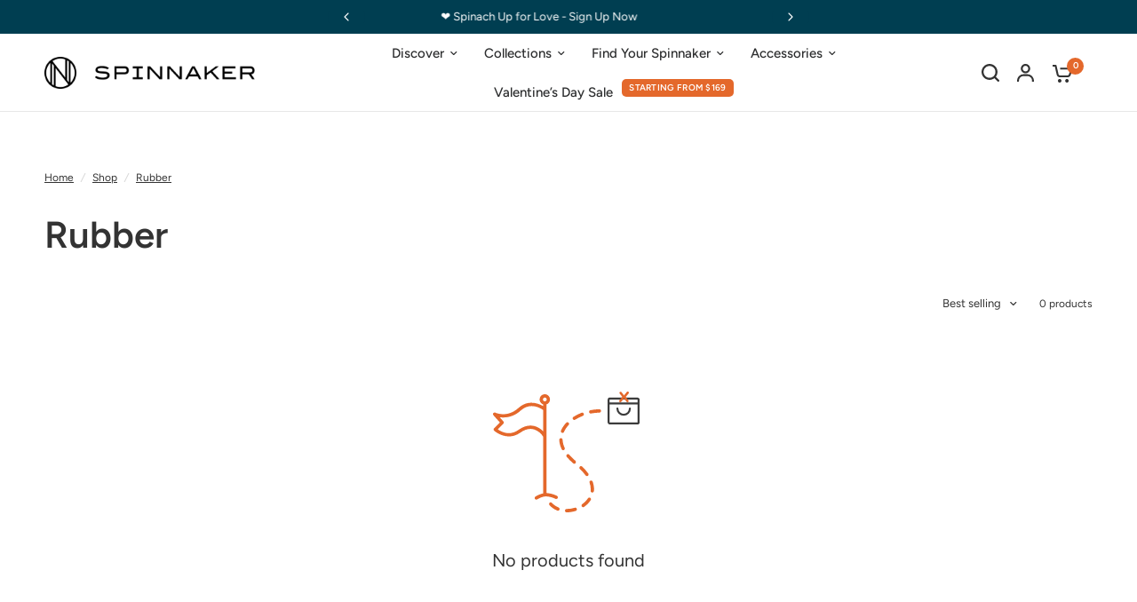

--- FILE ---
content_type: text/html; charset=utf-8
request_url: https://spinnaker-watches.com/collections/rubber-1
body_size: 60103
content:















<!doctype html><html class="no-js" lang="en" dir="ltr">
<head>
  <script src="https://cdn.userway.org/widget.js" data-account="sZeeG9TJph"></script>
	<meta charset="utf-8">
	<meta http-equiv="X-UA-Compatible" content="IE=edge,chrome=1">
	<meta name="viewport" content="width=device-width, initial-scale=1, maximum-scale=5, viewport-fit=cover">
	<meta name="theme-color" content="#ffffff">
	<link rel="canonical" href="https://spinnaker-watches.com/collections/rubber-1">
	<link rel="preconnect" href="https://cdn.shopify.com" crossorigin>
	<link rel="preload" as="style" href="//spinnaker-watches.com/cdn/shop/t/135/assets/app.css?v=19378505960394988971760321743">
<link rel="preload" as="style" href="//spinnaker-watches.com/cdn/shop/t/135/assets/product-grid.css?v=151317016088222391760321744">



<link rel="preload" as="script" href="//spinnaker-watches.com/cdn/shop/t/135/assets/animations.min.js?v=85537150597007260831760321742">

<link rel="preload" as="script" href="//spinnaker-watches.com/cdn/shop/t/135/assets/header.js?v=6094887744313169711760321742">
<link rel="preload" as="script" href="//spinnaker-watches.com/cdn/shop/t/135/assets/vendor.min.js?v=13569931493010679481760321742">
<link rel="preload" as="script" href="//spinnaker-watches.com/cdn/shop/t/135/assets/app.js?v=145311468246981038641760321743">

<script>
window.lazySizesConfig = window.lazySizesConfig || {};
window.lazySizesConfig.expand = 250;
window.lazySizesConfig.loadMode = 1;
window.lazySizesConfig.loadHidden = false;
</script>


	<link rel="icon" type="image/png" href="//spinnaker-watches.com/cdn/shop/files/SPINNAKER_FAVICON_WHITE_BG.png?crop=center&height=32&v=1740535962&width=32">

	<title>
	Rubber &ndash; Spinnaker Watches
	</title>

	
<link rel="preconnect" href="https://fonts.shopifycdn.com" crossorigin>

<meta property="og:site_name" content="Spinnaker Watches">
<meta property="og:url" content="https://spinnaker-watches.com/collections/rubber-1">
<meta property="og:title" content="Rubber">
<meta property="og:type" content="product.group">
<meta property="og:description" content="Our timepieces, through a combination of material, design and craftsmanship, pay tribute to both a technical command and for a life beneath, beyond and beside the sea."><meta property="og:image" content="http://spinnaker-watches.com/cdn/shop/files/SOCIAL-SHARING-PREVIEW-IMAGE-SP.jpg?v=1718191021">
  <meta property="og:image:secure_url" content="https://spinnaker-watches.com/cdn/shop/files/SOCIAL-SHARING-PREVIEW-IMAGE-SP.jpg?v=1718191021">
  <meta property="og:image:width" content="1200">
  <meta property="og:image:height" content="628"><meta name="twitter:card" content="summary_large_image">
<meta name="twitter:title" content="Rubber">
<meta name="twitter:description" content="Our timepieces, through a combination of material, design and craftsmanship, pay tribute to both a technical command and for a life beneath, beyond and beside the sea.">


	<link href="//spinnaker-watches.com/cdn/shop/t/135/assets/app.css?v=19378505960394988971760321743" rel="stylesheet" type="text/css" media="all" />
	<link href="//spinnaker-watches.com/cdn/shop/t/135/assets/product-grid.css?v=151317016088222391760321744" rel="stylesheet" type="text/css" media="all" />

	<style data-shopify>
	@font-face {
  font-family: Figtree;
  font-weight: 400;
  font-style: normal;
  font-display: swap;
  src: url("//spinnaker-watches.com/cdn/fonts/figtree/figtree_n4.3c0838aba1701047e60be6a99a1b0a40ce9b8419.woff2") format("woff2"),
       url("//spinnaker-watches.com/cdn/fonts/figtree/figtree_n4.c0575d1db21fc3821f17fd6617d3dee552312137.woff") format("woff");
}

@font-face {
  font-family: Figtree;
  font-weight: 500;
  font-style: normal;
  font-display: swap;
  src: url("//spinnaker-watches.com/cdn/fonts/figtree/figtree_n5.3b6b7df38aa5986536945796e1f947445832047c.woff2") format("woff2"),
       url("//spinnaker-watches.com/cdn/fonts/figtree/figtree_n5.f26bf6dcae278b0ed902605f6605fa3338e81dab.woff") format("woff");
}

@font-face {
  font-family: Figtree;
  font-weight: 600;
  font-style: normal;
  font-display: swap;
  src: url("//spinnaker-watches.com/cdn/fonts/figtree/figtree_n6.9d1ea52bb49a0a86cfd1b0383d00f83d3fcc14de.woff2") format("woff2"),
       url("//spinnaker-watches.com/cdn/fonts/figtree/figtree_n6.f0fcdea525a0e47b2ae4ab645832a8e8a96d31d3.woff") format("woff");
}

@font-face {
  font-family: Figtree;
  font-weight: 400;
  font-style: italic;
  font-display: swap;
  src: url("//spinnaker-watches.com/cdn/fonts/figtree/figtree_i4.89f7a4275c064845c304a4cf8a4a586060656db2.woff2") format("woff2"),
       url("//spinnaker-watches.com/cdn/fonts/figtree/figtree_i4.6f955aaaafc55a22ffc1f32ecf3756859a5ad3e2.woff") format("woff");
}

@font-face {
  font-family: Figtree;
  font-weight: 600;
  font-style: italic;
  font-display: swap;
  src: url("//spinnaker-watches.com/cdn/fonts/figtree/figtree_i6.702baae75738b446cfbed6ac0d60cab7b21e61ba.woff2") format("woff2"),
       url("//spinnaker-watches.com/cdn/fonts/figtree/figtree_i6.6b8dc40d16c9905d29525156e284509f871ce8f9.woff") format("woff");
}


		@font-face {
  font-family: Figtree;
  font-weight: 600;
  font-style: normal;
  font-display: swap;
  src: url("//spinnaker-watches.com/cdn/fonts/figtree/figtree_n6.9d1ea52bb49a0a86cfd1b0383d00f83d3fcc14de.woff2") format("woff2"),
       url("//spinnaker-watches.com/cdn/fonts/figtree/figtree_n6.f0fcdea525a0e47b2ae4ab645832a8e8a96d31d3.woff") format("woff");
}

@font-face {
  font-family: Figtree;
  font-weight: 400;
  font-style: normal;
  font-display: swap;
  src: url("//spinnaker-watches.com/cdn/fonts/figtree/figtree_n4.3c0838aba1701047e60be6a99a1b0a40ce9b8419.woff2") format("woff2"),
       url("//spinnaker-watches.com/cdn/fonts/figtree/figtree_n4.c0575d1db21fc3821f17fd6617d3dee552312137.woff") format("woff");
}

h1,h2,h3,h4,h5,h6,
	.h1,.h2,.h3,.h4,.h5,.h6,
	.logolink.text-logo,
	.heading-font,
	.h1-xlarge,
	.h1-large,
	blockquote p,
	blockquote span,
	.customer-addresses .my-address .address-index {
		font-style: normal;
		font-weight: 600;
		font-family: Figtree, sans-serif;
	}
	body,
	.body-font,
	.thb-product-detail .product-title {
		font-style: normal;
		font-weight: 400;
		font-family: Figtree, sans-serif;
	}
	:root {

		--font-body-scale: 1.0;
		--font-body-line-height-scale: 1.0;
		--font-body-letter-spacing: 0.0em;
		--font-announcement-scale: 1.0;
		--font-heading-scale: 1.0;
		--font-heading-line-height-scale: 1.0;
		--font-heading-letter-spacing: 0.0em;
		--font-navigation-scale: 1.0;
		--font-product-price-scale: 1.0;
		--font-product-title-scale: 1.0;
		--font-product-title-line-height-scale: 1.0;
		--button-letter-spacing: 0.0em;

		--block-border-radius: 16px;
		--button-border-radius: 25px;
		--input-border-radius: 6px;--bg-body: #ffffff;
			--bg-body-rgb: 255,255,255;
			--bg-body-darken: #f7f7f7;
			--payment-terms-background-color: #ffffff;--color-body: #333333;
		  --color-body-rgb: 51,51,51;--color-heading: #333333;
		  --color-heading-rgb: 51,51,51;--color-accent: #e4682b;
			--color-accent-hover: #d1571b;
			--color-accent-rgb: 228,104,43;--color-border: #e7e7e7;--color-form-border: #e7e7e7;--color-overlay-rgb: 159,163,167;--color-drawer-bg: #fefefe;
			--color-drawer-bg-rgb: 254,254,254;--color-announcement-bar-text: #ffffff;--color-announcement-bar-bg: #003e51;--color-secondary-menu-text: #2c2d2e;--color-secondary-menu-bg: #F5F5F5;--color-header-bg: #ffffff;
			--color-header-bg-rgb: 255,255,255;--color-header-text: #333333;
			--color-header-text-rgb: 51,51,51;--color-header-links: #2c2d2e;--color-header-links-hover: #e4682b;--color-header-icons: #333333;--color-header-border: #e7e7e7;--solid-button-background: #003e51;
			--solid-button-background-hover: #00232d;--solid-button-label: #ffffff;--white-button-label: #003e51;--color-price: #4f4f4f;
			--color-price-rgb: 79,79,79;--color-price-discounted: #C62A32;--color-star: #e4682b;--color-inventory-instock: #279A4B;--color-inventory-lowstock: #e97f32;--block-shadows: 0px 4px 6px rgba(0, 0, 0, 0.08);--section-spacing-mobile: 50px;--section-spacing-desktop: 80px;--color-product-card-bg: rgba(0,0,0,0);--color-article-card-bg: #ffffff;--color-badge-text: #ffffff;--color-badge-sold-out: #6d6b6b;--color-badge-sale: #B0433D;--color-badge-preorder: #666666;--badge-corner-radius: 14px;--color-footer-heading: #FFFFFF;
			--color-footer-heading-rgb: 255,255,255;--color-footer-text: #DADCE0;
			--color-footer-text-rgb: 218,220,224;--color-footer-link: #aaaeb6;--color-footer-link-hover: #FFFFFF;--color-footer-border: #868d94;
			--color-footer-border-rgb: 134,141,148;--color-footer-bg: #2c2d2e;}
</style>


	<script>
		window.theme = window.theme || {};
		theme = {
			settings: {
				money_with_currency_format:"${{amount}} USD",
				cart_drawer:true},
			routes: {
				root_url: '/',
				cart_url: '/cart',
				cart_add_url: '/cart/add',
				search_url: '/search',
				cart_change_url: '/cart/change',
				cart_update_url: '/cart/update',
				predictive_search_url: '/search/suggest',
			},
			variantStrings: {
        addToCart: `Add to Cart`,
        soldOut: `Sold out`,
        unavailable: `Unavailable`,
        preOrder: `Pre-Order`,
      },
			strings: {
				requiresTerms: `You must agree with the terms and conditions of sales to check out`,
			}
		};

	</script>
	
  <script>window.performance && window.performance.mark && window.performance.mark('shopify.content_for_header.start');</script><meta name="google-site-verification" content="YMk0Y_roGMaXTBXBPWu1SP8UD01-rVPLyZOrcQG_rJk">
<meta id="shopify-digital-wallet" name="shopify-digital-wallet" content="/5737569/digital_wallets/dialog">
<meta name="shopify-checkout-api-token" content="c615ed5a605c13a3e64fb625710c6370">
<meta id="in-context-paypal-metadata" data-shop-id="5737569" data-venmo-supported="false" data-environment="production" data-locale="en_US" data-paypal-v4="true" data-currency="USD">
<link rel="alternate" type="application/atom+xml" title="Feed" href="/collections/rubber-1.atom" />
<link rel="alternate" hreflang="x-default" href="https://spinnaker-watches.com/collections/rubber-1">
<link rel="alternate" hreflang="en-GB" href="https://spinnaker-watches.co.uk/collections/rubber-1">
<link rel="alternate" hreflang="en-GG" href="https://spinnaker-watches.co.uk/collections/rubber-1">
<link rel="alternate" hreflang="en-JE" href="https://spinnaker-watches.co.uk/collections/rubber-1">
<link rel="alternate" hreflang="en-IM" href="https://spinnaker-watches.co.uk/collections/rubber-1">
<link rel="alternate" hreflang="en-US" href="https://spinnaker-watches.com/collections/rubber-1">
<link rel="alternate" type="application/json+oembed" href="https://spinnaker-watches.com/collections/rubber-1.oembed">
<script async="async" src="/checkouts/internal/preloads.js?locale=en-US"></script>
<link rel="preconnect" href="https://shop.app" crossorigin="anonymous">
<script async="async" src="https://shop.app/checkouts/internal/preloads.js?locale=en-US&shop_id=5737569" crossorigin="anonymous"></script>
<script id="apple-pay-shop-capabilities" type="application/json">{"shopId":5737569,"countryCode":"HK","currencyCode":"USD","merchantCapabilities":["supports3DS"],"merchantId":"gid:\/\/shopify\/Shop\/5737569","merchantName":"Spinnaker Watches","requiredBillingContactFields":["postalAddress","email","phone"],"requiredShippingContactFields":["postalAddress","email","phone"],"shippingType":"shipping","supportedNetworks":["visa","masterCard","amex"],"total":{"type":"pending","label":"Spinnaker Watches","amount":"1.00"},"shopifyPaymentsEnabled":true,"supportsSubscriptions":true}</script>
<script id="shopify-features" type="application/json">{"accessToken":"c615ed5a605c13a3e64fb625710c6370","betas":["rich-media-storefront-analytics"],"domain":"spinnaker-watches.com","predictiveSearch":true,"shopId":5737569,"locale":"en"}</script>
<script>var Shopify = Shopify || {};
Shopify.shop = "spinnaker.myshopify.com";
Shopify.locale = "en";
Shopify.currency = {"active":"USD","rate":"1.0"};
Shopify.country = "US";
Shopify.theme = {"name":"[1.4.0] Spinnaker + Show full price when oos","id":156620914928,"schema_name":"Vision","schema_version":"2.3.0","theme_store_id":null,"role":"main"};
Shopify.theme.handle = "null";
Shopify.theme.style = {"id":null,"handle":null};
Shopify.cdnHost = "spinnaker-watches.com/cdn";
Shopify.routes = Shopify.routes || {};
Shopify.routes.root = "/";</script>
<script type="module">!function(o){(o.Shopify=o.Shopify||{}).modules=!0}(window);</script>
<script>!function(o){function n(){var o=[];function n(){o.push(Array.prototype.slice.apply(arguments))}return n.q=o,n}var t=o.Shopify=o.Shopify||{};t.loadFeatures=n(),t.autoloadFeatures=n()}(window);</script>
<script>
  window.ShopifyPay = window.ShopifyPay || {};
  window.ShopifyPay.apiHost = "shop.app\/pay";
  window.ShopifyPay.redirectState = null;
</script>
<script id="shop-js-analytics" type="application/json">{"pageType":"collection"}</script>
<script defer="defer" async type="module" src="//spinnaker-watches.com/cdn/shopifycloud/shop-js/modules/v2/client.init-shop-cart-sync_C5BV16lS.en.esm.js"></script>
<script defer="defer" async type="module" src="//spinnaker-watches.com/cdn/shopifycloud/shop-js/modules/v2/chunk.common_CygWptCX.esm.js"></script>
<script type="module">
  await import("//spinnaker-watches.com/cdn/shopifycloud/shop-js/modules/v2/client.init-shop-cart-sync_C5BV16lS.en.esm.js");
await import("//spinnaker-watches.com/cdn/shopifycloud/shop-js/modules/v2/chunk.common_CygWptCX.esm.js");

  window.Shopify.SignInWithShop?.initShopCartSync?.({"fedCMEnabled":true,"windoidEnabled":true});

</script>
<script>
  window.Shopify = window.Shopify || {};
  if (!window.Shopify.featureAssets) window.Shopify.featureAssets = {};
  window.Shopify.featureAssets['shop-js'] = {"shop-cart-sync":["modules/v2/client.shop-cart-sync_ZFArdW7E.en.esm.js","modules/v2/chunk.common_CygWptCX.esm.js"],"init-fed-cm":["modules/v2/client.init-fed-cm_CmiC4vf6.en.esm.js","modules/v2/chunk.common_CygWptCX.esm.js"],"shop-button":["modules/v2/client.shop-button_tlx5R9nI.en.esm.js","modules/v2/chunk.common_CygWptCX.esm.js"],"shop-cash-offers":["modules/v2/client.shop-cash-offers_DOA2yAJr.en.esm.js","modules/v2/chunk.common_CygWptCX.esm.js","modules/v2/chunk.modal_D71HUcav.esm.js"],"init-windoid":["modules/v2/client.init-windoid_sURxWdc1.en.esm.js","modules/v2/chunk.common_CygWptCX.esm.js"],"shop-toast-manager":["modules/v2/client.shop-toast-manager_ClPi3nE9.en.esm.js","modules/v2/chunk.common_CygWptCX.esm.js"],"init-shop-email-lookup-coordinator":["modules/v2/client.init-shop-email-lookup-coordinator_B8hsDcYM.en.esm.js","modules/v2/chunk.common_CygWptCX.esm.js"],"init-shop-cart-sync":["modules/v2/client.init-shop-cart-sync_C5BV16lS.en.esm.js","modules/v2/chunk.common_CygWptCX.esm.js"],"avatar":["modules/v2/client.avatar_BTnouDA3.en.esm.js"],"pay-button":["modules/v2/client.pay-button_FdsNuTd3.en.esm.js","modules/v2/chunk.common_CygWptCX.esm.js"],"init-customer-accounts":["modules/v2/client.init-customer-accounts_DxDtT_ad.en.esm.js","modules/v2/client.shop-login-button_C5VAVYt1.en.esm.js","modules/v2/chunk.common_CygWptCX.esm.js","modules/v2/chunk.modal_D71HUcav.esm.js"],"init-shop-for-new-customer-accounts":["modules/v2/client.init-shop-for-new-customer-accounts_ChsxoAhi.en.esm.js","modules/v2/client.shop-login-button_C5VAVYt1.en.esm.js","modules/v2/chunk.common_CygWptCX.esm.js","modules/v2/chunk.modal_D71HUcav.esm.js"],"shop-login-button":["modules/v2/client.shop-login-button_C5VAVYt1.en.esm.js","modules/v2/chunk.common_CygWptCX.esm.js","modules/v2/chunk.modal_D71HUcav.esm.js"],"init-customer-accounts-sign-up":["modules/v2/client.init-customer-accounts-sign-up_CPSyQ0Tj.en.esm.js","modules/v2/client.shop-login-button_C5VAVYt1.en.esm.js","modules/v2/chunk.common_CygWptCX.esm.js","modules/v2/chunk.modal_D71HUcav.esm.js"],"shop-follow-button":["modules/v2/client.shop-follow-button_Cva4Ekp9.en.esm.js","modules/v2/chunk.common_CygWptCX.esm.js","modules/v2/chunk.modal_D71HUcav.esm.js"],"checkout-modal":["modules/v2/client.checkout-modal_BPM8l0SH.en.esm.js","modules/v2/chunk.common_CygWptCX.esm.js","modules/v2/chunk.modal_D71HUcav.esm.js"],"lead-capture":["modules/v2/client.lead-capture_Bi8yE_yS.en.esm.js","modules/v2/chunk.common_CygWptCX.esm.js","modules/v2/chunk.modal_D71HUcav.esm.js"],"shop-login":["modules/v2/client.shop-login_D6lNrXab.en.esm.js","modules/v2/chunk.common_CygWptCX.esm.js","modules/v2/chunk.modal_D71HUcav.esm.js"],"payment-terms":["modules/v2/client.payment-terms_CZxnsJam.en.esm.js","modules/v2/chunk.common_CygWptCX.esm.js","modules/v2/chunk.modal_D71HUcav.esm.js"]};
</script>
<script>(function() {
  var isLoaded = false;
  function asyncLoad() {
    if (isLoaded) return;
    isLoaded = true;
    var urls = ["https:\/\/dartmouth.postaffiliatepro.com\/plugins\/Shopify\/shopify.php?ac=getCode\u0026shop=spinnaker.myshopify.com","https:\/\/intljs.rmtag.com\/119322.ct.js?shop=spinnaker.myshopify.com","https:\/\/cdn1.stamped.io\/files\/widget.min.js?shop=spinnaker.myshopify.com","\/\/cdn.shopify.com\/proxy\/5d1f874b32c6edbc5ece7b027858b8da72becd47c055b363baa5080cf4bbc28c\/api.goaffpro.com\/loader.js?shop=spinnaker.myshopify.com\u0026sp-cache-control=cHVibGljLCBtYXgtYWdlPTkwMA"];
    for (var i = 0; i < urls.length; i++) {
      var s = document.createElement('script');
      s.type = 'text/javascript';
      s.async = true;
      s.src = urls[i];
      var x = document.getElementsByTagName('script')[0];
      x.parentNode.insertBefore(s, x);
    }
  };
  if(window.attachEvent) {
    window.attachEvent('onload', asyncLoad);
  } else {
    window.addEventListener('load', asyncLoad, false);
  }
})();</script>
<script id="__st">var __st={"a":5737569,"offset":28800,"reqid":"a9c079ee-32c9-487b-8595-a4ec121b8d47-1768801309","pageurl":"spinnaker-watches.com\/collections\/rubber-1","u":"8fe8ede47818","p":"collection","rtyp":"collection","rid":231655145656};</script>
<script>window.ShopifyPaypalV4VisibilityTracking = true;</script>
<script id="captcha-bootstrap">!function(){'use strict';const t='contact',e='account',n='new_comment',o=[[t,t],['blogs',n],['comments',n],[t,'customer']],c=[[e,'customer_login'],[e,'guest_login'],[e,'recover_customer_password'],[e,'create_customer']],r=t=>t.map((([t,e])=>`form[action*='/${t}']:not([data-nocaptcha='true']) input[name='form_type'][value='${e}']`)).join(','),a=t=>()=>t?[...document.querySelectorAll(t)].map((t=>t.form)):[];function s(){const t=[...o],e=r(t);return a(e)}const i='password',u='form_key',d=['recaptcha-v3-token','g-recaptcha-response','h-captcha-response',i],f=()=>{try{return window.sessionStorage}catch{return}},m='__shopify_v',_=t=>t.elements[u];function p(t,e,n=!1){try{const o=window.sessionStorage,c=JSON.parse(o.getItem(e)),{data:r}=function(t){const{data:e,action:n}=t;return t[m]||n?{data:e,action:n}:{data:t,action:n}}(c);for(const[e,n]of Object.entries(r))t.elements[e]&&(t.elements[e].value=n);n&&o.removeItem(e)}catch(o){console.error('form repopulation failed',{error:o})}}const l='form_type',E='cptcha';function T(t){t.dataset[E]=!0}const w=window,h=w.document,L='Shopify',v='ce_forms',y='captcha';let A=!1;((t,e)=>{const n=(g='f06e6c50-85a8-45c8-87d0-21a2b65856fe',I='https://cdn.shopify.com/shopifycloud/storefront-forms-hcaptcha/ce_storefront_forms_captcha_hcaptcha.v1.5.2.iife.js',D={infoText:'Protected by hCaptcha',privacyText:'Privacy',termsText:'Terms'},(t,e,n)=>{const o=w[L][v],c=o.bindForm;if(c)return c(t,g,e,D).then(n);var r;o.q.push([[t,g,e,D],n]),r=I,A||(h.body.append(Object.assign(h.createElement('script'),{id:'captcha-provider',async:!0,src:r})),A=!0)});var g,I,D;w[L]=w[L]||{},w[L][v]=w[L][v]||{},w[L][v].q=[],w[L][y]=w[L][y]||{},w[L][y].protect=function(t,e){n(t,void 0,e),T(t)},Object.freeze(w[L][y]),function(t,e,n,w,h,L){const[v,y,A,g]=function(t,e,n){const i=e?o:[],u=t?c:[],d=[...i,...u],f=r(d),m=r(i),_=r(d.filter((([t,e])=>n.includes(e))));return[a(f),a(m),a(_),s()]}(w,h,L),I=t=>{const e=t.target;return e instanceof HTMLFormElement?e:e&&e.form},D=t=>v().includes(t);t.addEventListener('submit',(t=>{const e=I(t);if(!e)return;const n=D(e)&&!e.dataset.hcaptchaBound&&!e.dataset.recaptchaBound,o=_(e),c=g().includes(e)&&(!o||!o.value);(n||c)&&t.preventDefault(),c&&!n&&(function(t){try{if(!f())return;!function(t){const e=f();if(!e)return;const n=_(t);if(!n)return;const o=n.value;o&&e.removeItem(o)}(t);const e=Array.from(Array(32),(()=>Math.random().toString(36)[2])).join('');!function(t,e){_(t)||t.append(Object.assign(document.createElement('input'),{type:'hidden',name:u})),t.elements[u].value=e}(t,e),function(t,e){const n=f();if(!n)return;const o=[...t.querySelectorAll(`input[type='${i}']`)].map((({name:t})=>t)),c=[...d,...o],r={};for(const[a,s]of new FormData(t).entries())c.includes(a)||(r[a]=s);n.setItem(e,JSON.stringify({[m]:1,action:t.action,data:r}))}(t,e)}catch(e){console.error('failed to persist form',e)}}(e),e.submit())}));const S=(t,e)=>{t&&!t.dataset[E]&&(n(t,e.some((e=>e===t))),T(t))};for(const o of['focusin','change'])t.addEventListener(o,(t=>{const e=I(t);D(e)&&S(e,y())}));const B=e.get('form_key'),M=e.get(l),P=B&&M;t.addEventListener('DOMContentLoaded',(()=>{const t=y();if(P)for(const e of t)e.elements[l].value===M&&p(e,B);[...new Set([...A(),...v().filter((t=>'true'===t.dataset.shopifyCaptcha))])].forEach((e=>S(e,t)))}))}(h,new URLSearchParams(w.location.search),n,t,e,['guest_login'])})(!0,!0)}();</script>
<script integrity="sha256-4kQ18oKyAcykRKYeNunJcIwy7WH5gtpwJnB7kiuLZ1E=" data-source-attribution="shopify.loadfeatures" defer="defer" src="//spinnaker-watches.com/cdn/shopifycloud/storefront/assets/storefront/load_feature-a0a9edcb.js" crossorigin="anonymous"></script>
<script crossorigin="anonymous" defer="defer" src="//spinnaker-watches.com/cdn/shopifycloud/storefront/assets/shopify_pay/storefront-65b4c6d7.js?v=20250812"></script>
<script data-source-attribution="shopify.dynamic_checkout.dynamic.init">var Shopify=Shopify||{};Shopify.PaymentButton=Shopify.PaymentButton||{isStorefrontPortableWallets:!0,init:function(){window.Shopify.PaymentButton.init=function(){};var t=document.createElement("script");t.src="https://spinnaker-watches.com/cdn/shopifycloud/portable-wallets/latest/portable-wallets.en.js",t.type="module",document.head.appendChild(t)}};
</script>
<script data-source-attribution="shopify.dynamic_checkout.buyer_consent">
  function portableWalletsHideBuyerConsent(e){var t=document.getElementById("shopify-buyer-consent"),n=document.getElementById("shopify-subscription-policy-button");t&&n&&(t.classList.add("hidden"),t.setAttribute("aria-hidden","true"),n.removeEventListener("click",e))}function portableWalletsShowBuyerConsent(e){var t=document.getElementById("shopify-buyer-consent"),n=document.getElementById("shopify-subscription-policy-button");t&&n&&(t.classList.remove("hidden"),t.removeAttribute("aria-hidden"),n.addEventListener("click",e))}window.Shopify?.PaymentButton&&(window.Shopify.PaymentButton.hideBuyerConsent=portableWalletsHideBuyerConsent,window.Shopify.PaymentButton.showBuyerConsent=portableWalletsShowBuyerConsent);
</script>
<script data-source-attribution="shopify.dynamic_checkout.cart.bootstrap">document.addEventListener("DOMContentLoaded",(function(){function t(){return document.querySelector("shopify-accelerated-checkout-cart, shopify-accelerated-checkout")}if(t())Shopify.PaymentButton.init();else{new MutationObserver((function(e,n){t()&&(Shopify.PaymentButton.init(),n.disconnect())})).observe(document.body,{childList:!0,subtree:!0})}}));
</script>
<script id='scb4127' type='text/javascript' async='' src='https://spinnaker-watches.com/cdn/shopifycloud/privacy-banner/storefront-banner.js'></script><link id="shopify-accelerated-checkout-styles" rel="stylesheet" media="screen" href="https://spinnaker-watches.com/cdn/shopifycloud/portable-wallets/latest/accelerated-checkout-backwards-compat.css" crossorigin="anonymous">
<style id="shopify-accelerated-checkout-cart">
        #shopify-buyer-consent {
  margin-top: 1em;
  display: inline-block;
  width: 100%;
}

#shopify-buyer-consent.hidden {
  display: none;
}

#shopify-subscription-policy-button {
  background: none;
  border: none;
  padding: 0;
  text-decoration: underline;
  font-size: inherit;
  cursor: pointer;
}

#shopify-subscription-policy-button::before {
  box-shadow: none;
}

      </style>

<script>window.performance && window.performance.mark && window.performance.mark('shopify.content_for_header.end');</script>
  <!-- "snippets/shogun-products.liquid" was not rendered, the associated app was uninstalled -->
 <!-- Header hook for plugins -->

	<script>document.documentElement.className = document.documentElement.className.replace('no-js', 'js');</script>

  <!-- Hotjar Tracking Code for https://www.spinnaker-watches.com -->
  <script>
          (function(h,o,t,j,a,r){
                  h.hj=h.hj||function(){(h.hj.q=h.hj.q||[]).push(arguments)};
                  h._hjSettings={hjid:3159845,hjsv:6};
                  a=o.getElementsByTagName('head')[0];
                  r=o.createElement('script');r.async=1;
                  r.src=t+h._hjSettings.hjid+j+h._hjSettings.hjsv;
                  a.appendChild(r);
          })(window,document,'https://static.hotjar.com/c/hotjar-','.js?sv=');
  </script>
  <!-- "snippets/shogun-head.liquid" was not rendered, the associated app was uninstalled -->

<script type="text/javascript">
    (function(c,l,a,r,i,t,y){
        c[a]=c[a]||function(){(c[a].q=c[a].q||[]).push(arguments)};
        t=l.createElement(r);t.async=1;t.src="https://www.clarity.ms/tag/"+i;
        y=l.getElementsByTagName(r)[0];y.parentNode.insertBefore(t,y);
    })(window, document, "clarity", "script", "kye34uw09t");
</script>
  


<!-- BEGIN app block: shopify://apps/triplewhale/blocks/triple_pixel_snippet/483d496b-3f1a-4609-aea7-8eee3b6b7a2a --><link rel='preconnect dns-prefetch' href='https://api.config-security.com/' crossorigin />
<link rel='preconnect dns-prefetch' href='https://conf.config-security.com/' crossorigin />
<script>
/* >> TriplePixel :: start*/
window.TriplePixelData={TripleName:"spinnaker.myshopify.com",ver:"2.16",plat:"SHOPIFY",isHeadless:false,src:'SHOPIFY_EXT',product:{id:"",name:``,price:"",variant:""},search:"",collection:"231655145656",cart:"",template:"collection",curr:"USD" || "USD"},function(W,H,A,L,E,_,B,N){function O(U,T,P,H,R){void 0===R&&(R=!1),H=new XMLHttpRequest,P?(H.open("POST",U,!0),H.setRequestHeader("Content-Type","text/plain")):H.open("GET",U,!0),H.send(JSON.stringify(P||{})),H.onreadystatechange=function(){4===H.readyState&&200===H.status?(R=H.responseText,U.includes("/first")?eval(R):P||(N[B]=R)):(299<H.status||H.status<200)&&T&&!R&&(R=!0,O(U,T-1,P))}}if(N=window,!N[H+"sn"]){N[H+"sn"]=1,L=function(){return Date.now().toString(36)+"_"+Math.random().toString(36)};try{A.setItem(H,1+(0|A.getItem(H)||0)),(E=JSON.parse(A.getItem(H+"U")||"[]")).push({u:location.href,r:document.referrer,t:Date.now(),id:L()}),A.setItem(H+"U",JSON.stringify(E))}catch(e){}var i,m,p;A.getItem('"!nC`')||(_=A,A=N,A[H]||(E=A[H]=function(t,e,i){return void 0===i&&(i=[]),"State"==t?E.s:(W=L(),(E._q=E._q||[]).push([W,t,e].concat(i)),W)},E.s="Installed",E._q=[],E.ch=W,B="configSecurityConfModel",N[B]=1,O("https://conf.config-security.com/model",5),i=L(),m=A[atob("c2NyZWVu")],_.setItem("di_pmt_wt",i),p={id:i,action:"profile",avatar:_.getItem("auth-security_rand_salt_"),time:m[atob("d2lkdGg=")]+":"+m[atob("aGVpZ2h0")],host:A.TriplePixelData.TripleName,plat:A.TriplePixelData.plat,url:window.location.href.slice(0,500),ref:document.referrer,ver:A.TriplePixelData.ver},O("https://api.config-security.com/event",5,p),O("https://api.config-security.com/first?host=".concat(p.host,"&plat=").concat(p.plat),5)))}}("","TriplePixel",localStorage);
/* << TriplePixel :: end*/
</script>



<!-- END app block --><!-- BEGIN app block: shopify://apps/pro-warnings-notifications/blocks/app-embed/1c175268-b703-49c5-93a2-b91bb721356a -->
<!-- END app block --><!-- BEGIN app block: shopify://apps/pagefly-page-builder/blocks/app-embed/83e179f7-59a0-4589-8c66-c0dddf959200 -->

<!-- BEGIN app snippet: pagefly-cro-ab-testing-main -->







<script>
  ;(function () {
    const url = new URL(window.location)
    const viewParam = url.searchParams.get('view')
    if (viewParam && viewParam.includes('variant-pf-')) {
      url.searchParams.set('pf_v', viewParam)
      url.searchParams.delete('view')
      window.history.replaceState({}, '', url)
    }
  })()
</script>



<script type='module'>
  
  window.PAGEFLY_CRO = window.PAGEFLY_CRO || {}

  window.PAGEFLY_CRO['data_debug'] = {
    original_template_suffix: "all_collections",
    allow_ab_test: false,
    ab_test_start_time: 0,
    ab_test_end_time: 0,
    today_date_time: 1768801309000,
  }
  window.PAGEFLY_CRO['GA4'] = { enabled: false}
</script>

<!-- END app snippet -->








  <script src='https://cdn.shopify.com/extensions/019bb4f9-aed6-78a3-be91-e9d44663e6bf/pagefly-page-builder-215/assets/pagefly-helper.js' defer='defer'></script>

  <script src='https://cdn.shopify.com/extensions/019bb4f9-aed6-78a3-be91-e9d44663e6bf/pagefly-page-builder-215/assets/pagefly-general-helper.js' defer='defer'></script>

  <script src='https://cdn.shopify.com/extensions/019bb4f9-aed6-78a3-be91-e9d44663e6bf/pagefly-page-builder-215/assets/pagefly-snap-slider.js' defer='defer'></script>

  <script src='https://cdn.shopify.com/extensions/019bb4f9-aed6-78a3-be91-e9d44663e6bf/pagefly-page-builder-215/assets/pagefly-slideshow-v3.js' defer='defer'></script>

  <script src='https://cdn.shopify.com/extensions/019bb4f9-aed6-78a3-be91-e9d44663e6bf/pagefly-page-builder-215/assets/pagefly-slideshow-v4.js' defer='defer'></script>

  <script src='https://cdn.shopify.com/extensions/019bb4f9-aed6-78a3-be91-e9d44663e6bf/pagefly-page-builder-215/assets/pagefly-glider.js' defer='defer'></script>

  <script src='https://cdn.shopify.com/extensions/019bb4f9-aed6-78a3-be91-e9d44663e6bf/pagefly-page-builder-215/assets/pagefly-slideshow-v1-v2.js' defer='defer'></script>

  <script src='https://cdn.shopify.com/extensions/019bb4f9-aed6-78a3-be91-e9d44663e6bf/pagefly-page-builder-215/assets/pagefly-product-media.js' defer='defer'></script>

  <script src='https://cdn.shopify.com/extensions/019bb4f9-aed6-78a3-be91-e9d44663e6bf/pagefly-page-builder-215/assets/pagefly-product.js' defer='defer'></script>


<script id='pagefly-helper-data' type='application/json'>
  {
    "page_optimization": {
      "assets_prefetching": false
    },
    "elements_asset_mapper": {
      "Accordion": "https://cdn.shopify.com/extensions/019bb4f9-aed6-78a3-be91-e9d44663e6bf/pagefly-page-builder-215/assets/pagefly-accordion.js",
      "Accordion3": "https://cdn.shopify.com/extensions/019bb4f9-aed6-78a3-be91-e9d44663e6bf/pagefly-page-builder-215/assets/pagefly-accordion3.js",
      "CountDown": "https://cdn.shopify.com/extensions/019bb4f9-aed6-78a3-be91-e9d44663e6bf/pagefly-page-builder-215/assets/pagefly-countdown.js",
      "GMap1": "https://cdn.shopify.com/extensions/019bb4f9-aed6-78a3-be91-e9d44663e6bf/pagefly-page-builder-215/assets/pagefly-gmap.js",
      "GMap2": "https://cdn.shopify.com/extensions/019bb4f9-aed6-78a3-be91-e9d44663e6bf/pagefly-page-builder-215/assets/pagefly-gmap.js",
      "GMapBasicV2": "https://cdn.shopify.com/extensions/019bb4f9-aed6-78a3-be91-e9d44663e6bf/pagefly-page-builder-215/assets/pagefly-gmap.js",
      "GMapAdvancedV2": "https://cdn.shopify.com/extensions/019bb4f9-aed6-78a3-be91-e9d44663e6bf/pagefly-page-builder-215/assets/pagefly-gmap.js",
      "HTML.Video": "https://cdn.shopify.com/extensions/019bb4f9-aed6-78a3-be91-e9d44663e6bf/pagefly-page-builder-215/assets/pagefly-htmlvideo.js",
      "HTML.Video2": "https://cdn.shopify.com/extensions/019bb4f9-aed6-78a3-be91-e9d44663e6bf/pagefly-page-builder-215/assets/pagefly-htmlvideo2.js",
      "HTML.Video3": "https://cdn.shopify.com/extensions/019bb4f9-aed6-78a3-be91-e9d44663e6bf/pagefly-page-builder-215/assets/pagefly-htmlvideo2.js",
      "BackgroundVideo": "https://cdn.shopify.com/extensions/019bb4f9-aed6-78a3-be91-e9d44663e6bf/pagefly-page-builder-215/assets/pagefly-htmlvideo2.js",
      "Instagram": "https://cdn.shopify.com/extensions/019bb4f9-aed6-78a3-be91-e9d44663e6bf/pagefly-page-builder-215/assets/pagefly-instagram.js",
      "Instagram2": "https://cdn.shopify.com/extensions/019bb4f9-aed6-78a3-be91-e9d44663e6bf/pagefly-page-builder-215/assets/pagefly-instagram.js",
      "Insta3": "https://cdn.shopify.com/extensions/019bb4f9-aed6-78a3-be91-e9d44663e6bf/pagefly-page-builder-215/assets/pagefly-instagram3.js",
      "Tabs": "https://cdn.shopify.com/extensions/019bb4f9-aed6-78a3-be91-e9d44663e6bf/pagefly-page-builder-215/assets/pagefly-tab.js",
      "Tabs3": "https://cdn.shopify.com/extensions/019bb4f9-aed6-78a3-be91-e9d44663e6bf/pagefly-page-builder-215/assets/pagefly-tab3.js",
      "ProductBox": "https://cdn.shopify.com/extensions/019bb4f9-aed6-78a3-be91-e9d44663e6bf/pagefly-page-builder-215/assets/pagefly-cart.js",
      "FBPageBox2": "https://cdn.shopify.com/extensions/019bb4f9-aed6-78a3-be91-e9d44663e6bf/pagefly-page-builder-215/assets/pagefly-facebook.js",
      "FBLikeButton2": "https://cdn.shopify.com/extensions/019bb4f9-aed6-78a3-be91-e9d44663e6bf/pagefly-page-builder-215/assets/pagefly-facebook.js",
      "TwitterFeed2": "https://cdn.shopify.com/extensions/019bb4f9-aed6-78a3-be91-e9d44663e6bf/pagefly-page-builder-215/assets/pagefly-twitter.js",
      "Paragraph4": "https://cdn.shopify.com/extensions/019bb4f9-aed6-78a3-be91-e9d44663e6bf/pagefly-page-builder-215/assets/pagefly-paragraph4.js",

      "AliReviews": "https://cdn.shopify.com/extensions/019bb4f9-aed6-78a3-be91-e9d44663e6bf/pagefly-page-builder-215/assets/pagefly-3rd-elements.js",
      "BackInStock": "https://cdn.shopify.com/extensions/019bb4f9-aed6-78a3-be91-e9d44663e6bf/pagefly-page-builder-215/assets/pagefly-3rd-elements.js",
      "GloboBackInStock": "https://cdn.shopify.com/extensions/019bb4f9-aed6-78a3-be91-e9d44663e6bf/pagefly-page-builder-215/assets/pagefly-3rd-elements.js",
      "GrowaveWishlist": "https://cdn.shopify.com/extensions/019bb4f9-aed6-78a3-be91-e9d44663e6bf/pagefly-page-builder-215/assets/pagefly-3rd-elements.js",
      "InfiniteOptionsShopPad": "https://cdn.shopify.com/extensions/019bb4f9-aed6-78a3-be91-e9d44663e6bf/pagefly-page-builder-215/assets/pagefly-3rd-elements.js",
      "InkybayProductPersonalizer": "https://cdn.shopify.com/extensions/019bb4f9-aed6-78a3-be91-e9d44663e6bf/pagefly-page-builder-215/assets/pagefly-3rd-elements.js",
      "LimeSpot": "https://cdn.shopify.com/extensions/019bb4f9-aed6-78a3-be91-e9d44663e6bf/pagefly-page-builder-215/assets/pagefly-3rd-elements.js",
      "Loox": "https://cdn.shopify.com/extensions/019bb4f9-aed6-78a3-be91-e9d44663e6bf/pagefly-page-builder-215/assets/pagefly-3rd-elements.js",
      "Opinew": "https://cdn.shopify.com/extensions/019bb4f9-aed6-78a3-be91-e9d44663e6bf/pagefly-page-builder-215/assets/pagefly-3rd-elements.js",
      "Powr": "https://cdn.shopify.com/extensions/019bb4f9-aed6-78a3-be91-e9d44663e6bf/pagefly-page-builder-215/assets/pagefly-3rd-elements.js",
      "ProductReviews": "https://cdn.shopify.com/extensions/019bb4f9-aed6-78a3-be91-e9d44663e6bf/pagefly-page-builder-215/assets/pagefly-3rd-elements.js",
      "PushOwl": "https://cdn.shopify.com/extensions/019bb4f9-aed6-78a3-be91-e9d44663e6bf/pagefly-page-builder-215/assets/pagefly-3rd-elements.js",
      "ReCharge": "https://cdn.shopify.com/extensions/019bb4f9-aed6-78a3-be91-e9d44663e6bf/pagefly-page-builder-215/assets/pagefly-3rd-elements.js",
      "Rivyo": "https://cdn.shopify.com/extensions/019bb4f9-aed6-78a3-be91-e9d44663e6bf/pagefly-page-builder-215/assets/pagefly-3rd-elements.js",
      "TrackingMore": "https://cdn.shopify.com/extensions/019bb4f9-aed6-78a3-be91-e9d44663e6bf/pagefly-page-builder-215/assets/pagefly-3rd-elements.js",
      "Vitals": "https://cdn.shopify.com/extensions/019bb4f9-aed6-78a3-be91-e9d44663e6bf/pagefly-page-builder-215/assets/pagefly-3rd-elements.js",
      "Wiser": "https://cdn.shopify.com/extensions/019bb4f9-aed6-78a3-be91-e9d44663e6bf/pagefly-page-builder-215/assets/pagefly-3rd-elements.js"
    },
    "custom_elements_mapper": {
      "pf-click-action-element": "https://cdn.shopify.com/extensions/019bb4f9-aed6-78a3-be91-e9d44663e6bf/pagefly-page-builder-215/assets/pagefly-click-action-element.js",
      "pf-dialog-element": "https://cdn.shopify.com/extensions/019bb4f9-aed6-78a3-be91-e9d44663e6bf/pagefly-page-builder-215/assets/pagefly-dialog-element.js"
    }
  }
</script>


<!-- END app block --><!-- BEGIN app block: shopify://apps/klaviyo-email-marketing-sms/blocks/klaviyo-onsite-embed/2632fe16-c075-4321-a88b-50b567f42507 -->












  <script async src="https://static.klaviyo.com/onsite/js/NgqesC/klaviyo.js?company_id=NgqesC"></script>
  <script>!function(){if(!window.klaviyo){window._klOnsite=window._klOnsite||[];try{window.klaviyo=new Proxy({},{get:function(n,i){return"push"===i?function(){var n;(n=window._klOnsite).push.apply(n,arguments)}:function(){for(var n=arguments.length,o=new Array(n),w=0;w<n;w++)o[w]=arguments[w];var t="function"==typeof o[o.length-1]?o.pop():void 0,e=new Promise((function(n){window._klOnsite.push([i].concat(o,[function(i){t&&t(i),n(i)}]))}));return e}}})}catch(n){window.klaviyo=window.klaviyo||[],window.klaviyo.push=function(){var n;(n=window._klOnsite).push.apply(n,arguments)}}}}();</script>

  




  <script>
    window.klaviyoReviewsProductDesignMode = false
  </script>







<!-- END app block --><!-- BEGIN app block: shopify://apps/impact-com/blocks/consent_mode/adac1a7f-d17f-4936-8a12-45628cdd8add --><script id="consent_script" defer>
  window.Shopify.loadFeatures(
    [
      {
        name: 'consent-tracking-api',
        version: '0.1',
      },
    ],
    error => {
      if (error) {
        // Rescue error
      }

      document.addEventListener("visitorConsentCollected", (event) => {
        // Do nothing
      });
    },
  );
</script>

<!-- END app block --><!-- BEGIN app block: shopify://apps/instafeed/blocks/head-block/c447db20-095d-4a10-9725-b5977662c9d5 --><link rel="preconnect" href="https://cdn.nfcube.com/">
<link rel="preconnect" href="https://scontent.cdninstagram.com/">


  <script>
    document.addEventListener('DOMContentLoaded', function () {
      let instafeedScript = document.createElement('script');

      
        instafeedScript.src = 'https://storage.nfcube.com/instafeed-93066cec3e1096626a2d901af5b413bb.js';
      

      document.body.appendChild(instafeedScript);
    });
  </script>





<!-- END app block --><!-- BEGIN app block: shopify://apps/minmaxify-order-limits/blocks/app-embed-block/3acfba32-89f3-4377-ae20-cbb9abc48475 --><script type="text/javascript" src="https://limits.minmaxify.com/spinnaker.myshopify.com?v=138&r=20251014093308"></script>

<!-- END app block --><script src="https://cdn.shopify.com/extensions/01998656-db2d-76e9-a9a7-5f23527e7680/product-warnings-app-8/assets/product-warnings.v1.9.0.min.js" type="text/javascript" defer="defer"></script>
<script src="https://cdn.shopify.com/extensions/4d5a2c47-c9fc-4724-a26e-14d501c856c6/attrac-6/assets/attrac-embed-bars.js" type="text/javascript" defer="defer"></script>
<link href="https://monorail-edge.shopifysvc.com" rel="dns-prefetch">
<script>(function(){if ("sendBeacon" in navigator && "performance" in window) {try {var session_token_from_headers = performance.getEntriesByType('navigation')[0].serverTiming.find(x => x.name == '_s').description;} catch {var session_token_from_headers = undefined;}var session_cookie_matches = document.cookie.match(/_shopify_s=([^;]*)/);var session_token_from_cookie = session_cookie_matches && session_cookie_matches.length === 2 ? session_cookie_matches[1] : "";var session_token = session_token_from_headers || session_token_from_cookie || "";function handle_abandonment_event(e) {var entries = performance.getEntries().filter(function(entry) {return /monorail-edge.shopifysvc.com/.test(entry.name);});if (!window.abandonment_tracked && entries.length === 0) {window.abandonment_tracked = true;var currentMs = Date.now();var navigation_start = performance.timing.navigationStart;var payload = {shop_id: 5737569,url: window.location.href,navigation_start,duration: currentMs - navigation_start,session_token,page_type: "collection"};window.navigator.sendBeacon("https://monorail-edge.shopifysvc.com/v1/produce", JSON.stringify({schema_id: "online_store_buyer_site_abandonment/1.1",payload: payload,metadata: {event_created_at_ms: currentMs,event_sent_at_ms: currentMs}}));}}window.addEventListener('pagehide', handle_abandonment_event);}}());</script>
<script id="web-pixels-manager-setup">(function e(e,d,r,n,o){if(void 0===o&&(o={}),!Boolean(null===(a=null===(i=window.Shopify)||void 0===i?void 0:i.analytics)||void 0===a?void 0:a.replayQueue)){var i,a;window.Shopify=window.Shopify||{};var t=window.Shopify;t.analytics=t.analytics||{};var s=t.analytics;s.replayQueue=[],s.publish=function(e,d,r){return s.replayQueue.push([e,d,r]),!0};try{self.performance.mark("wpm:start")}catch(e){}var l=function(){var e={modern:/Edge?\/(1{2}[4-9]|1[2-9]\d|[2-9]\d{2}|\d{4,})\.\d+(\.\d+|)|Firefox\/(1{2}[4-9]|1[2-9]\d|[2-9]\d{2}|\d{4,})\.\d+(\.\d+|)|Chrom(ium|e)\/(9{2}|\d{3,})\.\d+(\.\d+|)|(Maci|X1{2}).+ Version\/(15\.\d+|(1[6-9]|[2-9]\d|\d{3,})\.\d+)([,.]\d+|)( \(\w+\)|)( Mobile\/\w+|) Safari\/|Chrome.+OPR\/(9{2}|\d{3,})\.\d+\.\d+|(CPU[ +]OS|iPhone[ +]OS|CPU[ +]iPhone|CPU IPhone OS|CPU iPad OS)[ +]+(15[._]\d+|(1[6-9]|[2-9]\d|\d{3,})[._]\d+)([._]\d+|)|Android:?[ /-](13[3-9]|1[4-9]\d|[2-9]\d{2}|\d{4,})(\.\d+|)(\.\d+|)|Android.+Firefox\/(13[5-9]|1[4-9]\d|[2-9]\d{2}|\d{4,})\.\d+(\.\d+|)|Android.+Chrom(ium|e)\/(13[3-9]|1[4-9]\d|[2-9]\d{2}|\d{4,})\.\d+(\.\d+|)|SamsungBrowser\/([2-9]\d|\d{3,})\.\d+/,legacy:/Edge?\/(1[6-9]|[2-9]\d|\d{3,})\.\d+(\.\d+|)|Firefox\/(5[4-9]|[6-9]\d|\d{3,})\.\d+(\.\d+|)|Chrom(ium|e)\/(5[1-9]|[6-9]\d|\d{3,})\.\d+(\.\d+|)([\d.]+$|.*Safari\/(?![\d.]+ Edge\/[\d.]+$))|(Maci|X1{2}).+ Version\/(10\.\d+|(1[1-9]|[2-9]\d|\d{3,})\.\d+)([,.]\d+|)( \(\w+\)|)( Mobile\/\w+|) Safari\/|Chrome.+OPR\/(3[89]|[4-9]\d|\d{3,})\.\d+\.\d+|(CPU[ +]OS|iPhone[ +]OS|CPU[ +]iPhone|CPU IPhone OS|CPU iPad OS)[ +]+(10[._]\d+|(1[1-9]|[2-9]\d|\d{3,})[._]\d+)([._]\d+|)|Android:?[ /-](13[3-9]|1[4-9]\d|[2-9]\d{2}|\d{4,})(\.\d+|)(\.\d+|)|Mobile Safari.+OPR\/([89]\d|\d{3,})\.\d+\.\d+|Android.+Firefox\/(13[5-9]|1[4-9]\d|[2-9]\d{2}|\d{4,})\.\d+(\.\d+|)|Android.+Chrom(ium|e)\/(13[3-9]|1[4-9]\d|[2-9]\d{2}|\d{4,})\.\d+(\.\d+|)|Android.+(UC? ?Browser|UCWEB|U3)[ /]?(15\.([5-9]|\d{2,})|(1[6-9]|[2-9]\d|\d{3,})\.\d+)\.\d+|SamsungBrowser\/(5\.\d+|([6-9]|\d{2,})\.\d+)|Android.+MQ{2}Browser\/(14(\.(9|\d{2,})|)|(1[5-9]|[2-9]\d|\d{3,})(\.\d+|))(\.\d+|)|K[Aa][Ii]OS\/(3\.\d+|([4-9]|\d{2,})\.\d+)(\.\d+|)/},d=e.modern,r=e.legacy,n=navigator.userAgent;return n.match(d)?"modern":n.match(r)?"legacy":"unknown"}(),u="modern"===l?"modern":"legacy",c=(null!=n?n:{modern:"",legacy:""})[u],f=function(e){return[e.baseUrl,"/wpm","/b",e.hashVersion,"modern"===e.buildTarget?"m":"l",".js"].join("")}({baseUrl:d,hashVersion:r,buildTarget:u}),m=function(e){var d=e.version,r=e.bundleTarget,n=e.surface,o=e.pageUrl,i=e.monorailEndpoint;return{emit:function(e){var a=e.status,t=e.errorMsg,s=(new Date).getTime(),l=JSON.stringify({metadata:{event_sent_at_ms:s},events:[{schema_id:"web_pixels_manager_load/3.1",payload:{version:d,bundle_target:r,page_url:o,status:a,surface:n,error_msg:t},metadata:{event_created_at_ms:s}}]});if(!i)return console&&console.warn&&console.warn("[Web Pixels Manager] No Monorail endpoint provided, skipping logging."),!1;try{return self.navigator.sendBeacon.bind(self.navigator)(i,l)}catch(e){}var u=new XMLHttpRequest;try{return u.open("POST",i,!0),u.setRequestHeader("Content-Type","text/plain"),u.send(l),!0}catch(e){return console&&console.warn&&console.warn("[Web Pixels Manager] Got an unhandled error while logging to Monorail."),!1}}}}({version:r,bundleTarget:l,surface:e.surface,pageUrl:self.location.href,monorailEndpoint:e.monorailEndpoint});try{o.browserTarget=l,function(e){var d=e.src,r=e.async,n=void 0===r||r,o=e.onload,i=e.onerror,a=e.sri,t=e.scriptDataAttributes,s=void 0===t?{}:t,l=document.createElement("script"),u=document.querySelector("head"),c=document.querySelector("body");if(l.async=n,l.src=d,a&&(l.integrity=a,l.crossOrigin="anonymous"),s)for(var f in s)if(Object.prototype.hasOwnProperty.call(s,f))try{l.dataset[f]=s[f]}catch(e){}if(o&&l.addEventListener("load",o),i&&l.addEventListener("error",i),u)u.appendChild(l);else{if(!c)throw new Error("Did not find a head or body element to append the script");c.appendChild(l)}}({src:f,async:!0,onload:function(){if(!function(){var e,d;return Boolean(null===(d=null===(e=window.Shopify)||void 0===e?void 0:e.analytics)||void 0===d?void 0:d.initialized)}()){var d=window.webPixelsManager.init(e)||void 0;if(d){var r=window.Shopify.analytics;r.replayQueue.forEach((function(e){var r=e[0],n=e[1],o=e[2];d.publishCustomEvent(r,n,o)})),r.replayQueue=[],r.publish=d.publishCustomEvent,r.visitor=d.visitor,r.initialized=!0}}},onerror:function(){return m.emit({status:"failed",errorMsg:"".concat(f," has failed to load")})},sri:function(e){var d=/^sha384-[A-Za-z0-9+/=]+$/;return"string"==typeof e&&d.test(e)}(c)?c:"",scriptDataAttributes:o}),m.emit({status:"loading"})}catch(e){m.emit({status:"failed",errorMsg:(null==e?void 0:e.message)||"Unknown error"})}}})({shopId: 5737569,storefrontBaseUrl: "https://spinnaker-watches.com",extensionsBaseUrl: "https://extensions.shopifycdn.com/cdn/shopifycloud/web-pixels-manager",monorailEndpoint: "https://monorail-edge.shopifysvc.com/unstable/produce_batch",surface: "storefront-renderer",enabledBetaFlags: ["2dca8a86"],webPixelsConfigList: [{"id":"2031419632","configuration":"{\"shopId\":\"spinnaker.myshopify.com\"}","eventPayloadVersion":"v1","runtimeContext":"STRICT","scriptVersion":"31536d5a2ef62c1887054e49fd58dba0","type":"APP","apiClientId":4845829,"privacyPurposes":["ANALYTICS"],"dataSharingAdjustments":{"protectedCustomerApprovalScopes":["read_customer_email","read_customer_personal_data","read_customer_phone"]}},{"id":"1932329200","configuration":"{\"accountID\":\"NgqesC\",\"webPixelConfig\":\"eyJlbmFibGVBZGRlZFRvQ2FydEV2ZW50cyI6IHRydWV9\"}","eventPayloadVersion":"v1","runtimeContext":"STRICT","scriptVersion":"524f6c1ee37bacdca7657a665bdca589","type":"APP","apiClientId":123074,"privacyPurposes":["ANALYTICS","MARKETING"],"dataSharingAdjustments":{"protectedCustomerApprovalScopes":["read_customer_address","read_customer_email","read_customer_name","read_customer_personal_data","read_customer_phone"]}},{"id":"1441300720","configuration":"{\"projectId\":\"kye34uw09t\"}","eventPayloadVersion":"v1","runtimeContext":"STRICT","scriptVersion":"737156edc1fafd4538f270df27821f1c","type":"APP","apiClientId":240074326017,"privacyPurposes":[],"capabilities":["advanced_dom_events"],"dataSharingAdjustments":{"protectedCustomerApprovalScopes":["read_customer_personal_data"]}},{"id":"913080560","configuration":"{\"campaignID\":\"33911\",\"externalExecutionURL\":\"https:\/\/engine.saasler.com\/api\/v1\/webhook_executions\/1bb97ef5910da0eb37dac5b33257498e\"}","eventPayloadVersion":"v1","runtimeContext":"STRICT","scriptVersion":"d289952681696d6386fe08be0081117b","type":"APP","apiClientId":3546795,"privacyPurposes":[],"dataSharingAdjustments":{"protectedCustomerApprovalScopes":["read_customer_email","read_customer_personal_data"]}},{"id":"886374640","configuration":"{\"pixel_id\":\"445217733282279\",\"pixel_type\":\"facebook_pixel\"}","eventPayloadVersion":"v1","runtimeContext":"OPEN","scriptVersion":"ca16bc87fe92b6042fbaa3acc2fbdaa6","type":"APP","apiClientId":2329312,"privacyPurposes":["ANALYTICS","MARKETING","SALE_OF_DATA"],"dataSharingAdjustments":{"protectedCustomerApprovalScopes":["read_customer_address","read_customer_email","read_customer_name","read_customer_personal_data","read_customer_phone"]}},{"id":"789086448","configuration":"{\"shopId\":\"spinnaker.myshopify.com\"}","eventPayloadVersion":"v1","runtimeContext":"STRICT","scriptVersion":"674c31de9c131805829c42a983792da6","type":"APP","apiClientId":2753413,"privacyPurposes":["ANALYTICS","MARKETING","SALE_OF_DATA"],"dataSharingAdjustments":{"protectedCustomerApprovalScopes":["read_customer_address","read_customer_email","read_customer_name","read_customer_personal_data","read_customer_phone"]}},{"id":"555581680","configuration":"{\"config\":\"{\\\"google_tag_ids\\\":[\\\"G-XFSPXHY34S\\\",\\\"AW-307460940\\\",\\\"GT-MBNDJ4P\\\"],\\\"target_country\\\":\\\"US\\\",\\\"gtag_events\\\":[{\\\"type\\\":\\\"begin_checkout\\\",\\\"action_label\\\":[\\\"G-XFSPXHY34S\\\",\\\"AW-307460940\\\/dZysCI-G_fACEMz2zZIB\\\"]},{\\\"type\\\":\\\"search\\\",\\\"action_label\\\":[\\\"G-XFSPXHY34S\\\",\\\"AW-307460940\\\/dzENCJKG_fACEMz2zZIB\\\"]},{\\\"type\\\":\\\"view_item\\\",\\\"action_label\\\":[\\\"G-XFSPXHY34S\\\",\\\"AW-307460940\\\/-kigCImG_fACEMz2zZIB\\\",\\\"MC-QMMR18JKXY\\\"]},{\\\"type\\\":\\\"purchase\\\",\\\"action_label\\\":[\\\"G-XFSPXHY34S\\\",\\\"AW-307460940\\\/9xpVCIaG_fACEMz2zZIB\\\",\\\"MC-QMMR18JKXY\\\"]},{\\\"type\\\":\\\"page_view\\\",\\\"action_label\\\":[\\\"G-XFSPXHY34S\\\",\\\"AW-307460940\\\/6rlOCIOG_fACEMz2zZIB\\\",\\\"MC-QMMR18JKXY\\\"]},{\\\"type\\\":\\\"add_payment_info\\\",\\\"action_label\\\":[\\\"G-XFSPXHY34S\\\",\\\"AW-307460940\\\/LoilCJWG_fACEMz2zZIB\\\"]},{\\\"type\\\":\\\"add_to_cart\\\",\\\"action_label\\\":[\\\"G-XFSPXHY34S\\\",\\\"AW-307460940\\\/D33HCIyG_fACEMz2zZIB\\\"]}],\\\"enable_monitoring_mode\\\":false}\"}","eventPayloadVersion":"v1","runtimeContext":"OPEN","scriptVersion":"b2a88bafab3e21179ed38636efcd8a93","type":"APP","apiClientId":1780363,"privacyPurposes":[],"dataSharingAdjustments":{"protectedCustomerApprovalScopes":["read_customer_address","read_customer_email","read_customer_name","read_customer_personal_data","read_customer_phone"]}},{"id":"520388848","configuration":"{\"loggingEnabled\":\"false\", \"ranMid\":\"44286\", \"serverPixelEnabled\":\"true\"}","eventPayloadVersion":"v1","runtimeContext":"STRICT","scriptVersion":"67876d85c0116003a8f8eee2de1601f3","type":"APP","apiClientId":2531653,"privacyPurposes":["ANALYTICS"],"dataSharingAdjustments":{"protectedCustomerApprovalScopes":["read_customer_address","read_customer_personal_data"]}},{"id":"70910192","eventPayloadVersion":"v1","runtimeContext":"LAX","scriptVersion":"1","type":"CUSTOM","privacyPurposes":["MARKETING"],"name":"Meta pixel (migrated)"},{"id":"111313136","eventPayloadVersion":"1","runtimeContext":"LAX","scriptVersion":"1","type":"CUSTOM","privacyPurposes":["ANALYTICS","MARKETING"],"name":"Upsellit pixel"},{"id":"shopify-app-pixel","configuration":"{}","eventPayloadVersion":"v1","runtimeContext":"STRICT","scriptVersion":"0450","apiClientId":"shopify-pixel","type":"APP","privacyPurposes":["ANALYTICS","MARKETING"]},{"id":"shopify-custom-pixel","eventPayloadVersion":"v1","runtimeContext":"LAX","scriptVersion":"0450","apiClientId":"shopify-pixel","type":"CUSTOM","privacyPurposes":["ANALYTICS","MARKETING"]}],isMerchantRequest: false,initData: {"shop":{"name":"Spinnaker Watches","paymentSettings":{"currencyCode":"USD"},"myshopifyDomain":"spinnaker.myshopify.com","countryCode":"HK","storefrontUrl":"https:\/\/spinnaker-watches.com"},"customer":null,"cart":null,"checkout":null,"productVariants":[],"purchasingCompany":null},},"https://spinnaker-watches.com/cdn","fcfee988w5aeb613cpc8e4bc33m6693e112",{"modern":"","legacy":""},{"shopId":"5737569","storefrontBaseUrl":"https:\/\/spinnaker-watches.com","extensionBaseUrl":"https:\/\/extensions.shopifycdn.com\/cdn\/shopifycloud\/web-pixels-manager","surface":"storefront-renderer","enabledBetaFlags":"[\"2dca8a86\"]","isMerchantRequest":"false","hashVersion":"fcfee988w5aeb613cpc8e4bc33m6693e112","publish":"custom","events":"[[\"page_viewed\",{}],[\"collection_viewed\",{\"collection\":{\"id\":\"231655145656\",\"title\":\"Rubber\",\"productVariants\":[]}}]]"});</script><script>
  window.ShopifyAnalytics = window.ShopifyAnalytics || {};
  window.ShopifyAnalytics.meta = window.ShopifyAnalytics.meta || {};
  window.ShopifyAnalytics.meta.currency = 'USD';
  var meta = {"products":[],"page":{"pageType":"collection","resourceType":"collection","resourceId":231655145656,"requestId":"a9c079ee-32c9-487b-8595-a4ec121b8d47-1768801309"}};
  for (var attr in meta) {
    window.ShopifyAnalytics.meta[attr] = meta[attr];
  }
</script>
<script class="analytics">
  (function () {
    var customDocumentWrite = function(content) {
      var jquery = null;

      if (window.jQuery) {
        jquery = window.jQuery;
      } else if (window.Checkout && window.Checkout.$) {
        jquery = window.Checkout.$;
      }

      if (jquery) {
        jquery('body').append(content);
      }
    };

    var hasLoggedConversion = function(token) {
      if (token) {
        return document.cookie.indexOf('loggedConversion=' + token) !== -1;
      }
      return false;
    }

    var setCookieIfConversion = function(token) {
      if (token) {
        var twoMonthsFromNow = new Date(Date.now());
        twoMonthsFromNow.setMonth(twoMonthsFromNow.getMonth() + 2);

        document.cookie = 'loggedConversion=' + token + '; expires=' + twoMonthsFromNow;
      }
    }

    var trekkie = window.ShopifyAnalytics.lib = window.trekkie = window.trekkie || [];
    if (trekkie.integrations) {
      return;
    }
    trekkie.methods = [
      'identify',
      'page',
      'ready',
      'track',
      'trackForm',
      'trackLink'
    ];
    trekkie.factory = function(method) {
      return function() {
        var args = Array.prototype.slice.call(arguments);
        args.unshift(method);
        trekkie.push(args);
        return trekkie;
      };
    };
    for (var i = 0; i < trekkie.methods.length; i++) {
      var key = trekkie.methods[i];
      trekkie[key] = trekkie.factory(key);
    }
    trekkie.load = function(config) {
      trekkie.config = config || {};
      trekkie.config.initialDocumentCookie = document.cookie;
      var first = document.getElementsByTagName('script')[0];
      var script = document.createElement('script');
      script.type = 'text/javascript';
      script.onerror = function(e) {
        var scriptFallback = document.createElement('script');
        scriptFallback.type = 'text/javascript';
        scriptFallback.onerror = function(error) {
                var Monorail = {
      produce: function produce(monorailDomain, schemaId, payload) {
        var currentMs = new Date().getTime();
        var event = {
          schema_id: schemaId,
          payload: payload,
          metadata: {
            event_created_at_ms: currentMs,
            event_sent_at_ms: currentMs
          }
        };
        return Monorail.sendRequest("https://" + monorailDomain + "/v1/produce", JSON.stringify(event));
      },
      sendRequest: function sendRequest(endpointUrl, payload) {
        // Try the sendBeacon API
        if (window && window.navigator && typeof window.navigator.sendBeacon === 'function' && typeof window.Blob === 'function' && !Monorail.isIos12()) {
          var blobData = new window.Blob([payload], {
            type: 'text/plain'
          });

          if (window.navigator.sendBeacon(endpointUrl, blobData)) {
            return true;
          } // sendBeacon was not successful

        } // XHR beacon

        var xhr = new XMLHttpRequest();

        try {
          xhr.open('POST', endpointUrl);
          xhr.setRequestHeader('Content-Type', 'text/plain');
          xhr.send(payload);
        } catch (e) {
          console.log(e);
        }

        return false;
      },
      isIos12: function isIos12() {
        return window.navigator.userAgent.lastIndexOf('iPhone; CPU iPhone OS 12_') !== -1 || window.navigator.userAgent.lastIndexOf('iPad; CPU OS 12_') !== -1;
      }
    };
    Monorail.produce('monorail-edge.shopifysvc.com',
      'trekkie_storefront_load_errors/1.1',
      {shop_id: 5737569,
      theme_id: 156620914928,
      app_name: "storefront",
      context_url: window.location.href,
      source_url: "//spinnaker-watches.com/cdn/s/trekkie.storefront.cd680fe47e6c39ca5d5df5f0a32d569bc48c0f27.min.js"});

        };
        scriptFallback.async = true;
        scriptFallback.src = '//spinnaker-watches.com/cdn/s/trekkie.storefront.cd680fe47e6c39ca5d5df5f0a32d569bc48c0f27.min.js';
        first.parentNode.insertBefore(scriptFallback, first);
      };
      script.async = true;
      script.src = '//spinnaker-watches.com/cdn/s/trekkie.storefront.cd680fe47e6c39ca5d5df5f0a32d569bc48c0f27.min.js';
      first.parentNode.insertBefore(script, first);
    };
    trekkie.load(
      {"Trekkie":{"appName":"storefront","development":false,"defaultAttributes":{"shopId":5737569,"isMerchantRequest":null,"themeId":156620914928,"themeCityHash":"13245076447742351956","contentLanguage":"en","currency":"USD"},"isServerSideCookieWritingEnabled":true,"monorailRegion":"shop_domain","enabledBetaFlags":["65f19447"]},"Session Attribution":{},"S2S":{"facebookCapiEnabled":true,"source":"trekkie-storefront-renderer","apiClientId":580111}}
    );

    var loaded = false;
    trekkie.ready(function() {
      if (loaded) return;
      loaded = true;

      window.ShopifyAnalytics.lib = window.trekkie;

      var originalDocumentWrite = document.write;
      document.write = customDocumentWrite;
      try { window.ShopifyAnalytics.merchantGoogleAnalytics.call(this); } catch(error) {};
      document.write = originalDocumentWrite;

      window.ShopifyAnalytics.lib.page(null,{"pageType":"collection","resourceType":"collection","resourceId":231655145656,"requestId":"a9c079ee-32c9-487b-8595-a4ec121b8d47-1768801309","shopifyEmitted":true});

      var match = window.location.pathname.match(/checkouts\/(.+)\/(thank_you|post_purchase)/)
      var token = match? match[1]: undefined;
      if (!hasLoggedConversion(token)) {
        setCookieIfConversion(token);
        window.ShopifyAnalytics.lib.track("Viewed Product Category",{"currency":"USD","category":"Collection: rubber-1","collectionName":"rubber-1","collectionId":231655145656,"nonInteraction":true},undefined,undefined,{"shopifyEmitted":true});
      }
    });


        var eventsListenerScript = document.createElement('script');
        eventsListenerScript.async = true;
        eventsListenerScript.src = "//spinnaker-watches.com/cdn/shopifycloud/storefront/assets/shop_events_listener-3da45d37.js";
        document.getElementsByTagName('head')[0].appendChild(eventsListenerScript);

})();</script>
  <script>
  if (!window.ga || (window.ga && typeof window.ga !== 'function')) {
    window.ga = function ga() {
      (window.ga.q = window.ga.q || []).push(arguments);
      if (window.Shopify && window.Shopify.analytics && typeof window.Shopify.analytics.publish === 'function') {
        window.Shopify.analytics.publish("ga_stub_called", {}, {sendTo: "google_osp_migration"});
      }
      console.error("Shopify's Google Analytics stub called with:", Array.from(arguments), "\nSee https://help.shopify.com/manual/promoting-marketing/pixels/pixel-migration#google for more information.");
    };
    if (window.Shopify && window.Shopify.analytics && typeof window.Shopify.analytics.publish === 'function') {
      window.Shopify.analytics.publish("ga_stub_initialized", {}, {sendTo: "google_osp_migration"});
    }
  }
</script>
<script
  defer
  src="https://spinnaker-watches.com/cdn/shopifycloud/perf-kit/shopify-perf-kit-3.0.4.min.js"
  data-application="storefront-renderer"
  data-shop-id="5737569"
  data-render-region="gcp-us-central1"
  data-page-type="collection"
  data-theme-instance-id="156620914928"
  data-theme-name="Vision"
  data-theme-version="2.3.0"
  data-monorail-region="shop_domain"
  data-resource-timing-sampling-rate="10"
  data-shs="true"
  data-shs-beacon="true"
  data-shs-export-with-fetch="true"
  data-shs-logs-sample-rate="1"
  data-shs-beacon-endpoint="https://spinnaker-watches.com/api/collect"
></script>
</head>
<body class="animations-true button-uppercase-false navigation-uppercase-false product-card-spacing-medium article-card-spacing-large  template-collection template-collection">
	<a class="screen-reader-shortcut" href="#main-content">Skip to content</a>
	<div id="wrapper">
		<div class="header--sticky"></div>
		<!-- BEGIN sections: header-group -->
<div id="shopify-section-sections--20822322839792__announcement-bar" class="shopify-section shopify-section-group-header-group announcement-bar-section"><link href="//spinnaker-watches.com/cdn/shop/t/135/assets/announcement-bar.css?v=2190874059129719891760321743" rel="stylesheet" type="text/css" media="all" /><div class="announcement-bar" style="--color-announcement-bar-text: #ffffff; --color-announcement-bar-bg: #003e51;">
			<div class="announcement-bar--inner direction-left announcement-bar--carousel" style="--marquee-speed: 20s"><slide-show class="carousel announcement-bar--use-colors-false" data-autoplay="5000"><div class="announcement-bar--item carousel__slide" data-color="#ffffff" data-bg="#3f72e5" ><a href="/pages/valentines-day-sale" target="_blank">💞️ Valentine’s Day Sale - Starting From $169</a></div><div class="announcement-bar--item carousel__slide" data-color="#ffffff" data-bg="#3f72e5" ><a href="https://spinnaker-watches.com/pages/hull-california-automatic-popeye-sailors-and-sweethearts-limited-edition-sp-5169-teaser" target="_blank">❤️️️ Spinach Up for Love - Sign Up Now</a></div><div class="announcement-bar--item carousel__slide" data-color="#ffffff" data-bg="#3f72e5" ><a href="https://spinnaker-watches.com/pages/fleuss-gmt-automatic-sp-5120" target="_blank">🌎 Fleuss GMT Automatic - Back in Stock</a></div><div class="announcement-bar--item carousel__slide" data-color="#ffffff" data-bg="#3f72e5" ><a href="/pages/challenger-automatic-sp-5159" target="_blank">️⚪️ The Challenger Automatic - Back in Stock</a></div><div class="flickity-nav flickity-prev" tabindex="0"><svg width="6" height="10" viewBox="0 0 6 10" fill="none" xmlns="http://www.w3.org/2000/svg">
<path d="M5 1L1 5L5 9" stroke="var(--color-accent)" stroke-width="1.2" stroke-linecap="round" stroke-linejoin="round"/>
</svg></div>
						<div class="flickity-nav flickity-next" tabindex="0"><svg width="6" height="10" viewBox="0 0 6 10" fill="none" xmlns="http://www.w3.org/2000/svg">
<path d="M1 1L5 5L1 9" stroke="var(--color-accent)" stroke-width="1.2" stroke-linecap="round" stroke-linejoin="round"/>
</svg></div></slide-show></div>
		</div>
</div><div id="shopify-section-sections--20822322839792__header" class="shopify-section shopify-section-group-header-group header-section"><theme-header
  id="header"
  class="header style1 header--shadow-small transparent--false header-sticky--active"
>
  <div class="header--inner"><div class="thb-header-mobile-left">
	<details class="mobile-toggle-wrapper">
	<summary class="mobile-toggle">
		<span></span>
		<span></span>
		<span></span>
	</summary><nav id="mobile-menu" class="mobile-menu-drawer" role="dialog" tabindex="-1">
	<div class="mobile-menu-drawer--inner"><ul class="mobile-menu"><li><details class="link-container">
							<summary class="parent-link">Discover<span class="link-forward"><svg width="8" height="14" viewBox="0 0 8 14" fill="none" xmlns="http://www.w3.org/2000/svg">
<path d="M0.999999 13L7 7L1 1" stroke="var(--color-header-links, --color-accent)" stroke-width="1.3" stroke-linecap="round" stroke-linejoin="round"/>
</svg></span></summary>
							<ul class="sub-menu  mega-menu-type-3 ">
								<li class="parent-link-back">
									<button class="parent-link-back--button" x-on:click="open = false"><span><svg width="6" height="10" viewBox="0 0 6 10" fill="none" xmlns="http://www.w3.org/2000/svg">
<path d="M5 9L1 5L5 1" stroke="var(--color-header-links, --color-accent)" stroke-width="1.3" stroke-linecap="round" stroke-linejoin="round"/>
</svg></span> Discover</button>
								</li>
<li class="" x-data="{open: false}"><a data-menu-3-toogle data-nav-title="new-arrivals" x-on:click="open = ! open" title="New Arrivals">New Arrivals
												
													<span class="link-forward" data-nav-title="new-arrivals" data-link-forward><svg width="8" height="6" viewBox="0 0 8 6" fill="none" xmlns="http://www.w3.org/2000/svg">
<path d="M6.75 1.5L3.75 4.5L0.75 1.5" stroke="var(--color-header-links, --color-accent)" stroke-width="1.1" stroke-linecap="round" stroke-linejoin="round"/>
</svg>
											</a>
											
												

  <div class="porduct__item-wrapper">
    <div class="product__item product__item-new-arrivals--mobile" :class="open ? 'show' : ''">
      <div class="product__item-list">
        
          
            <product-card class="product-card text-left product-card--content-spacing-false product-card--border-false has-shadow--false product-card--custom" data-product-handle-croft-mid-size-automatic-sable-shine-sp-5100-33>
  <figure class="product-featured-image thb-hover">
    










	<span class="badge new top left">New</span>


    <a href="/collections/rubber-1/products/croft-mid-size-automatic-sable-shine-sp-5100-33" title="Sable Shine" class="product-featured-image-link aspect-ratio aspect-ratio--square" style="--padding-bottom: 100%;">
<img class="lazyload product-secondary-image" width="2000" height="2000" data-sizes="auto" src="//spinnaker-watches.com/cdn/shop/files/SP-5100-33_Wristshot_20x20_crop_center.jpg?v=1763958560" data-srcset="//spinnaker-watches.com/cdn/shop/files/SP-5100-33_Wristshot_298x298_crop_center.jpg?v=1763958560 298w,//spinnaker-watches.com/cdn/shop/files/SP-5100-33_Wristshot_596x596_crop_center.jpg?v=1763958560 596w" fetchpriority="auto" alt="Sable Shine"  />
<noscript>
<img width="2000" height="2000" sizes="auto" src="//spinnaker-watches.com/cdn/shop/files/SP-5100-33_Wristshot_298x298_crop_center.jpg?v=1763958560" srcset="//spinnaker-watches.com/cdn/shop/files/SP-5100-33_Wristshot_298x298_crop_center.jpg?v=1763958560 298w,//spinnaker-watches.com/cdn/shop/files/SP-5100-33_Wristshot_596x596_crop_center.jpg?v=1763958560 596w" alt="Sable Shine" fetchpriority="auto" loading="lazy"  />
</noscript>

<img class="lazyload product-primary-image" width="2000" height="2000" data-sizes="auto" src="//spinnaker-watches.com/cdn/shop/files/SP-5100-33-Q_20x20_crop_center.png?v=1763958532" data-srcset="//spinnaker-watches.com/cdn/shop/files/SP-5100-33-Q_298x298_crop_center.png?v=1763958532 298w,//spinnaker-watches.com/cdn/shop/files/SP-5100-33-Q_596x596_crop_center.png?v=1763958532 596w" fetchpriority="auto" alt="Sable Shine" style="object-position: 50.0% 50.0%;" />
<noscript>
<img width="2000" height="2000" sizes="auto" src="//spinnaker-watches.com/cdn/shop/files/SP-5100-33-Q_298x298_crop_center.png?v=1763958532" srcset="//spinnaker-watches.com/cdn/shop/files/SP-5100-33-Q_298x298_crop_center.png?v=1763958532 298w,//spinnaker-watches.com/cdn/shop/files/SP-5100-33-Q_596x596_crop_center.png?v=1763958532 596w" alt="Sable Shine" fetchpriority="auto" loading="lazy" style="object-position: 50.0% 50.0%;" />
</noscript>


  <span class="image-shadow image-shadow--product-card">
    <img src="//spinnaker-watches.com/cdn/shop/files/img-shadow-1.1.png?v=1712912628" alt="">
  </span>
  <style>
    /* Image shadow*/
    .product-single__media, 
    .product-card figure a {
      position: relative;
    }
    .product-single__media .image-shadow,
    .product-card figure .image-shadow {
      position: absolute;
      width: 100% !important;
      height: 100% !important;
      min-height: 7px;
      bottom: 0;
      left: 0;
    }
    .product-single__media .image-shadow img,
    .product-card figure .image-shadow img {
      position: unset !important;
      width: 100% !important;
      margin: 0 auto;
      display: block;
    }
    .product-card:hover figure .image-shadow {
      display: none;
    }
    .thb-product-detail .product-single__media-image img,
    .product-card .product-featured-image-link img {
      mix-blend-mode: multiply;
    }

    .template-product .product-single__media .image-shadow img{
      width: 100% !important;
    }
  </style>

    </a>
  </figure>
	<div class="product-card-info"><div class="product-card-vendor"><a href="/collections/vendors?q=Croft%20Mid-Size%20Automatic" title="Croft Mid-Size Automatic">Croft Mid-Size Automatic</a></div><a href="/collections/rubber-1/products/croft-mid-size-automatic-sable-shine-sp-5100-33" title="Sable Shine" class="product-card-title">sable shine</a>
			<div class="color__swatch-wrapper"><div class="variations variations--siblings" ><fieldset class="product-form__input product-form__input--siblings" style="--siblings-margin:px">
        
          
        
</fieldset></div></div>
		 
<span class="price">
	
	<ins><span class="amount discounted">$279.00 USD</span></ins>
		
			<del>
				<span class="amount">
					
						$390.00 USD
					
				</span>
			</del>
		
<small class="unit-price  hidden">
		<span></span>
    <span class="unit-price-separator">/</span>
		<span>
    </span>
	</small>
	
</span>

<div class="star-rating" style="--star-rating: ;"><span class="body-font"></span></div>	</div>
</product-card>
          
        
          
            <product-card class="product-card text-left product-card--content-spacing-false product-card--border-false has-shadow--false product-card--custom" data-product-handle-fleuss-automatic-golden-eclipse-sp-5055-55>
  <figure class="product-featured-image thb-hover">
    










	<span class="badge new top left">New</span>


    <a href="/collections/rubber-1/products/fleuss-automatic-golden-eclipse-sp-5055-55" title="Golden Eclipse" class="product-featured-image-link aspect-ratio aspect-ratio--square" style="--padding-bottom: 100%;">
<img class="lazyload product-secondary-image" width="2000" height="2000" data-sizes="auto" src="//spinnaker-watches.com/cdn/shop/files/SP-5055-55_Wristshot_20x20_crop_center.jpg?v=1763957456" data-srcset="//spinnaker-watches.com/cdn/shop/files/SP-5055-55_Wristshot_298x298_crop_center.jpg?v=1763957456 298w,//spinnaker-watches.com/cdn/shop/files/SP-5055-55_Wristshot_596x596_crop_center.jpg?v=1763957456 596w" fetchpriority="auto" alt="Golden Eclipse"  />
<noscript>
<img width="2000" height="2000" sizes="auto" src="//spinnaker-watches.com/cdn/shop/files/SP-5055-55_Wristshot_298x298_crop_center.jpg?v=1763957456" srcset="//spinnaker-watches.com/cdn/shop/files/SP-5055-55_Wristshot_298x298_crop_center.jpg?v=1763957456 298w,//spinnaker-watches.com/cdn/shop/files/SP-5055-55_Wristshot_596x596_crop_center.jpg?v=1763957456 596w" alt="Golden Eclipse" fetchpriority="auto" loading="lazy"  />
</noscript>

<img class="lazyload product-primary-image" width="2000" height="2000" data-sizes="auto" src="//spinnaker-watches.com/cdn/shop/files/SP-5055-55-Q_20x20_crop_center.png?v=1763697757" data-srcset="//spinnaker-watches.com/cdn/shop/files/SP-5055-55-Q_298x298_crop_center.png?v=1763697757 298w,//spinnaker-watches.com/cdn/shop/files/SP-5055-55-Q_596x596_crop_center.png?v=1763697757 596w" fetchpriority="auto" alt="Golden Eclipse" style="object-position: 50.0% 50.0%;" />
<noscript>
<img width="2000" height="2000" sizes="auto" src="//spinnaker-watches.com/cdn/shop/files/SP-5055-55-Q_298x298_crop_center.png?v=1763697757" srcset="//spinnaker-watches.com/cdn/shop/files/SP-5055-55-Q_298x298_crop_center.png?v=1763697757 298w,//spinnaker-watches.com/cdn/shop/files/SP-5055-55-Q_596x596_crop_center.png?v=1763697757 596w" alt="Golden Eclipse" fetchpriority="auto" loading="lazy" style="object-position: 50.0% 50.0%;" />
</noscript>


  <span class="image-shadow image-shadow--product-card">
    <img src="//spinnaker-watches.com/cdn/shop/files/img-shadow-1.1.png?v=1712912628" alt="">
  </span>
  <style>
    /* Image shadow*/
    .product-single__media, 
    .product-card figure a {
      position: relative;
    }
    .product-single__media .image-shadow,
    .product-card figure .image-shadow {
      position: absolute;
      width: 100% !important;
      height: 100% !important;
      min-height: 7px;
      bottom: 0;
      left: 0;
    }
    .product-single__media .image-shadow img,
    .product-card figure .image-shadow img {
      position: unset !important;
      width: 100% !important;
      margin: 0 auto;
      display: block;
    }
    .product-card:hover figure .image-shadow {
      display: none;
    }
    .thb-product-detail .product-single__media-image img,
    .product-card .product-featured-image-link img {
      mix-blend-mode: multiply;
    }

    .template-product .product-single__media .image-shadow img{
      width: 100% !important;
    }
  </style>

    </a>
  </figure>
	<div class="product-card-info"><div class="product-card-vendor"><a href="/collections/vendors?q=Fleuss%20Automatic" title="Fleuss Automatic">Fleuss Automatic</a></div><a href="/collections/rubber-1/products/fleuss-automatic-golden-eclipse-sp-5055-55" title="Golden Eclipse" class="product-card-title">golden eclipse</a>
			<div class="color__swatch-wrapper"><div class="variations variations--siblings" ><fieldset class="product-form__input product-form__input--siblings" style="--siblings-margin:px">
        
          
        
</fieldset></div></div>
		 
<span class="price">
	
	<ins><span class="amount discounted">$279.00 USD</span></ins>
		
			<del>
				<span class="amount">
					
						$390.00 USD
					
				</span>
			</del>
		
<small class="unit-price  hidden">
		<span></span>
    <span class="unit-price-separator">/</span>
		<span>
    </span>
	</small>
	
</span>

<div class="star-rating" style="--star-rating: ;"><span class="body-font"></span></div>	</div>
</product-card>
          
        
          
            <product-card class="product-card text-left product-card--content-spacing-false product-card--border-false has-shadow--false product-card--custom" data-product-handle-bradner-automatic-noir-radiance-sp-5062-44>
  <figure class="product-featured-image thb-hover">
    










	<span class="badge new top left">New</span>


    <a href="/collections/rubber-1/products/bradner-automatic-noir-radiance-sp-5062-44" title="Noir Radiance" class="product-featured-image-link aspect-ratio aspect-ratio--square" style="--padding-bottom: 100%;">
<img class="lazyload product-secondary-image" width="2000" height="2000" data-sizes="auto" src="//spinnaker-watches.com/cdn/shop/files/SP-5062-44_Wristshot_20x20_crop_center.jpg?v=1763958070" data-srcset="//spinnaker-watches.com/cdn/shop/files/SP-5062-44_Wristshot_298x298_crop_center.jpg?v=1763958070 298w,//spinnaker-watches.com/cdn/shop/files/SP-5062-44_Wristshot_596x596_crop_center.jpg?v=1763958070 596w" fetchpriority="auto" alt="Noir Radiance"  />
<noscript>
<img width="2000" height="2000" sizes="auto" src="//spinnaker-watches.com/cdn/shop/files/SP-5062-44_Wristshot_298x298_crop_center.jpg?v=1763958070" srcset="//spinnaker-watches.com/cdn/shop/files/SP-5062-44_Wristshot_298x298_crop_center.jpg?v=1763958070 298w,//spinnaker-watches.com/cdn/shop/files/SP-5062-44_Wristshot_596x596_crop_center.jpg?v=1763958070 596w" alt="Noir Radiance" fetchpriority="auto" loading="lazy"  />
</noscript>

<img class="lazyload product-primary-image" width="2000" height="2000" data-sizes="auto" src="//spinnaker-watches.com/cdn/shop/files/SP-5062-44-Q_20x20_crop_center.png?v=1763957954" data-srcset="//spinnaker-watches.com/cdn/shop/files/SP-5062-44-Q_298x298_crop_center.png?v=1763957954 298w,//spinnaker-watches.com/cdn/shop/files/SP-5062-44-Q_596x596_crop_center.png?v=1763957954 596w" fetchpriority="auto" alt="Noir Radiance" style="object-position: 50.0% 50.0%;" />
<noscript>
<img width="2000" height="2000" sizes="auto" src="//spinnaker-watches.com/cdn/shop/files/SP-5062-44-Q_298x298_crop_center.png?v=1763957954" srcset="//spinnaker-watches.com/cdn/shop/files/SP-5062-44-Q_298x298_crop_center.png?v=1763957954 298w,//spinnaker-watches.com/cdn/shop/files/SP-5062-44-Q_596x596_crop_center.png?v=1763957954 596w" alt="Noir Radiance" fetchpriority="auto" loading="lazy" style="object-position: 50.0% 50.0%;" />
</noscript>


  <span class="image-shadow image-shadow--product-card">
    <img src="//spinnaker-watches.com/cdn/shop/files/img-shadow-1.1.png?v=1712912628" alt="">
  </span>
  <style>
    /* Image shadow*/
    .product-single__media, 
    .product-card figure a {
      position: relative;
    }
    .product-single__media .image-shadow,
    .product-card figure .image-shadow {
      position: absolute;
      width: 100% !important;
      height: 100% !important;
      min-height: 7px;
      bottom: 0;
      left: 0;
    }
    .product-single__media .image-shadow img,
    .product-card figure .image-shadow img {
      position: unset !important;
      width: 100% !important;
      margin: 0 auto;
      display: block;
    }
    .product-card:hover figure .image-shadow {
      display: none;
    }
    .thb-product-detail .product-single__media-image img,
    .product-card .product-featured-image-link img {
      mix-blend-mode: multiply;
    }

    .template-product .product-single__media .image-shadow img{
      width: 100% !important;
    }
  </style>

    </a>
  </figure>
	<div class="product-card-info"><div class="product-card-vendor"><a href="/collections/vendors?q=Bradner%20Automatic" title="Bradner Automatic">Bradner Automatic</a></div><a href="/collections/rubber-1/products/bradner-automatic-noir-radiance-sp-5062-44" title="Noir Radiance" class="product-card-title">noir radiance</a>
			<div class="color__swatch-wrapper"><div class="variations variations--siblings" ><fieldset class="product-form__input product-form__input--siblings" style="--siblings-margin:px">
        
          
        
</fieldset></div></div>
		 
<span class="price">
	
	<ins><span class="amount discounted">$329.00 USD</span></ins>
		
			<del>
				<span class="amount">
					
						$420.00 USD
					
				</span>
			</del>
		
<small class="unit-price  hidden">
		<span></span>
    <span class="unit-price-separator">/</span>
		<span>
    </span>
	</small>
	
</span>

<div class="star-rating" style="--star-rating: ;"><span class="body-font"></span></div>	</div>
</product-card>
          
        
          
            <product-card class="product-card text-left product-card--content-spacing-false product-card--border-false has-shadow--false product-card--custom" data-product-handle-fleuss-automatic-piri-reis-limited-edition-ottoman-black-sp-5164-03>
  <figure class="product-featured-image thb-hover">
    










	<span class="badge new top left">New</span>


    <a href="/collections/rubber-1/products/fleuss-automatic-piri-reis-limited-edition-ottoman-black-sp-5164-03" title="Ottoman Black" class="product-featured-image-link aspect-ratio aspect-ratio--square" style="--padding-bottom: 100%;">
<img class="lazyload product-secondary-image" width="2000" height="2000" data-sizes="auto" src="//spinnaker-watches.com/cdn/shop/files/SP-5164-03-MS05_20x20_crop_center.jpg?v=1766462124" data-srcset="//spinnaker-watches.com/cdn/shop/files/SP-5164-03-MS05_298x298_crop_center.jpg?v=1766462124 298w,//spinnaker-watches.com/cdn/shop/files/SP-5164-03-MS05_596x596_crop_center.jpg?v=1766462124 596w" fetchpriority="auto" alt="Ottoman Black"  />
<noscript>
<img width="2000" height="2000" sizes="auto" src="//spinnaker-watches.com/cdn/shop/files/SP-5164-03-MS05_298x298_crop_center.jpg?v=1766462124" srcset="//spinnaker-watches.com/cdn/shop/files/SP-5164-03-MS05_298x298_crop_center.jpg?v=1766462124 298w,//spinnaker-watches.com/cdn/shop/files/SP-5164-03-MS05_596x596_crop_center.jpg?v=1766462124 596w" alt="Ottoman Black" fetchpriority="auto" loading="lazy"  />
</noscript>

<img class="lazyload product-primary-image" width="2000" height="2000" data-sizes="auto" src="//spinnaker-watches.com/cdn/shop/files/SP-5164-03-Q_20x20_crop_center.png?v=1766461613" data-srcset="//spinnaker-watches.com/cdn/shop/files/SP-5164-03-Q_298x298_crop_center.png?v=1766461613 298w,//spinnaker-watches.com/cdn/shop/files/SP-5164-03-Q_596x596_crop_center.png?v=1766461613 596w" fetchpriority="auto" alt="Ottoman Black" style="object-position: 50.0% 50.0%;" />
<noscript>
<img width="2000" height="2000" sizes="auto" src="//spinnaker-watches.com/cdn/shop/files/SP-5164-03-Q_298x298_crop_center.png?v=1766461613" srcset="//spinnaker-watches.com/cdn/shop/files/SP-5164-03-Q_298x298_crop_center.png?v=1766461613 298w,//spinnaker-watches.com/cdn/shop/files/SP-5164-03-Q_596x596_crop_center.png?v=1766461613 596w" alt="Ottoman Black" fetchpriority="auto" loading="lazy" style="object-position: 50.0% 50.0%;" />
</noscript>


  <span class="image-shadow image-shadow--product-card">
    <img src="//spinnaker-watches.com/cdn/shop/files/img-shadow-1.1.png?v=1712912628" alt="">
  </span>
  <style>
    /* Image shadow*/
    .product-single__media, 
    .product-card figure a {
      position: relative;
    }
    .product-single__media .image-shadow,
    .product-card figure .image-shadow {
      position: absolute;
      width: 100% !important;
      height: 100% !important;
      min-height: 7px;
      bottom: 0;
      left: 0;
    }
    .product-single__media .image-shadow img,
    .product-card figure .image-shadow img {
      position: unset !important;
      width: 100% !important;
      margin: 0 auto;
      display: block;
    }
    .product-card:hover figure .image-shadow {
      display: none;
    }
    .thb-product-detail .product-single__media-image img,
    .product-card .product-featured-image-link img {
      mix-blend-mode: multiply;
    }

    .template-product .product-single__media .image-shadow img{
      width: 100% !important;
    }
  </style>

    </a>
  </figure>
	<div class="product-card-info"><div class="product-card-vendor"><a href="/collections/vendors?q=Fleuss%20Automatic" title="Fleuss Automatic">Fleuss Automatic</a></div><a href="/collections/rubber-1/products/fleuss-automatic-piri-reis-limited-edition-ottoman-black-sp-5164-03" title="Ottoman Black" class="product-card-title">ottoman black</a>
			<div class="color__swatch-wrapper"><div class="variations variations--siblings" ><fieldset class="product-form__input product-form__input--siblings" style="--siblings-margin:px">
        
          
        
</fieldset></div></div>
		 
<span class="price">
	
	<ins><span class="amount ">$465.00 USD</span></ins>
		
<small class="unit-price  hidden">
		<span></span>
    <span class="unit-price-separator">/</span>
		<span>
    </span>
	</small>
	
</span>

<div class="star-rating" style="--star-rating: ;"><span class="body-font"></span></div>
			<div class="product__sub-collection-2">
				<div class="inner-content">
					Piri Reis Limited Edition
				</div>
			</div>
			</div>
</product-card>
          
        
          
            <product-card class="product-card text-left product-card--content-spacing-false product-card--border-false has-shadow--false product-card--custom" data-product-handle-fleuss-automatic-piri-reis-limited-edition-ottoman-blue-sp-5164-01>
  <figure class="product-featured-image thb-hover">
    










	<span class="badge new top left">New</span>


    <a href="/collections/rubber-1/products/fleuss-automatic-piri-reis-limited-edition-ottoman-blue-sp-5164-01" title="Ottoman Blue" class="product-featured-image-link aspect-ratio aspect-ratio--square" style="--padding-bottom: 100%;">
<img class="lazyload product-secondary-image" width="2000" height="2000" data-sizes="auto" src="//spinnaker-watches.com/cdn/shop/files/SP-5164-01-MS05_20x20_crop_center.jpg?v=1766460228" data-srcset="//spinnaker-watches.com/cdn/shop/files/SP-5164-01-MS05_298x298_crop_center.jpg?v=1766460228 298w,//spinnaker-watches.com/cdn/shop/files/SP-5164-01-MS05_596x596_crop_center.jpg?v=1766460228 596w" fetchpriority="auto" alt="Ottoman Blue"  />
<noscript>
<img width="2000" height="2000" sizes="auto" src="//spinnaker-watches.com/cdn/shop/files/SP-5164-01-MS05_298x298_crop_center.jpg?v=1766460228" srcset="//spinnaker-watches.com/cdn/shop/files/SP-5164-01-MS05_298x298_crop_center.jpg?v=1766460228 298w,//spinnaker-watches.com/cdn/shop/files/SP-5164-01-MS05_596x596_crop_center.jpg?v=1766460228 596w" alt="Ottoman Blue" fetchpriority="auto" loading="lazy"  />
</noscript>

<img class="lazyload product-primary-image" width="2000" height="2000" data-sizes="auto" src="//spinnaker-watches.com/cdn/shop/files/SP-5164-01-Q_20x20_crop_center.png?v=1766111619" data-srcset="//spinnaker-watches.com/cdn/shop/files/SP-5164-01-Q_298x298_crop_center.png?v=1766111619 298w,//spinnaker-watches.com/cdn/shop/files/SP-5164-01-Q_596x596_crop_center.png?v=1766111619 596w" fetchpriority="auto" alt="Ottoman Blue" style="object-position: 50.0% 50.0%;" />
<noscript>
<img width="2000" height="2000" sizes="auto" src="//spinnaker-watches.com/cdn/shop/files/SP-5164-01-Q_298x298_crop_center.png?v=1766111619" srcset="//spinnaker-watches.com/cdn/shop/files/SP-5164-01-Q_298x298_crop_center.png?v=1766111619 298w,//spinnaker-watches.com/cdn/shop/files/SP-5164-01-Q_596x596_crop_center.png?v=1766111619 596w" alt="Ottoman Blue" fetchpriority="auto" loading="lazy" style="object-position: 50.0% 50.0%;" />
</noscript>


  <span class="image-shadow image-shadow--product-card">
    <img src="//spinnaker-watches.com/cdn/shop/files/img-shadow-1.1.png?v=1712912628" alt="">
  </span>
  <style>
    /* Image shadow*/
    .product-single__media, 
    .product-card figure a {
      position: relative;
    }
    .product-single__media .image-shadow,
    .product-card figure .image-shadow {
      position: absolute;
      width: 100% !important;
      height: 100% !important;
      min-height: 7px;
      bottom: 0;
      left: 0;
    }
    .product-single__media .image-shadow img,
    .product-card figure .image-shadow img {
      position: unset !important;
      width: 100% !important;
      margin: 0 auto;
      display: block;
    }
    .product-card:hover figure .image-shadow {
      display: none;
    }
    .thb-product-detail .product-single__media-image img,
    .product-card .product-featured-image-link img {
      mix-blend-mode: multiply;
    }

    .template-product .product-single__media .image-shadow img{
      width: 100% !important;
    }
  </style>

    </a>
  </figure>
	<div class="product-card-info"><div class="product-card-vendor"><a href="/collections/vendors?q=Fleuss%20Automatic" title="Fleuss Automatic">Fleuss Automatic</a></div><a href="/collections/rubber-1/products/fleuss-automatic-piri-reis-limited-edition-ottoman-blue-sp-5164-01" title="Ottoman Blue" class="product-card-title">ottoman blue</a>
			<div class="color__swatch-wrapper"><div class="variations variations--siblings" ><fieldset class="product-form__input product-form__input--siblings" style="--siblings-margin:px">
        
          
        
</fieldset></div></div>
		 
<span class="price">
	
	<ins><span class="amount ">$465.00 USD</span></ins>
		
<small class="unit-price  hidden">
		<span></span>
    <span class="unit-price-separator">/</span>
		<span>
    </span>
	</small>
	
</span>

<div class="star-rating" style="--star-rating: ;"><span class="body-font"></span></div>
			<div class="product__sub-collection-2">
				<div class="inner-content">
					Piri Reis Limited Edition
				</div>
			</div>
			</div>
</product-card>
          
        
          
        
      </div> 
      
        <a href="/collections/new-arrivals" class="cta-view-more">
          View more <span class="link-forward"><svg width="8" height="14" viewBox="0 0 8 14" fill="none" xmlns="http://www.w3.org/2000/svg">
<path d="M0.999999 13L7 7L1 1" stroke="var(--color-header-links, --color-accent)" stroke-width="1.3" stroke-linecap="round" stroke-linejoin="round"/>
</svg></span>
        </a>
      
    </div>
  </div>


  <script type="text/javascript">
    document.addEventListener('DOMContentLoaded', function() {
      const productItems = document.querySelectorAll('.product__item'),
            backButton = document.querySelector('.mega-menu-type-3 .parent-link-back');

            backButton.addEventListener('click', function() {
             // productItems.forEach( productItem => productItem.classList.remove('show'))
            });
    })
  </script>
		
											
</li><li class="" x-data="{open: false}"><a data-menu-3-toogle data-nav-title="best-sellers" x-on:click="open = ! open" title="Best Sellers">Best Sellers
												
													<span class="link-forward" data-nav-title="best-sellers" data-link-forward><svg width="8" height="6" viewBox="0 0 8 6" fill="none" xmlns="http://www.w3.org/2000/svg">
<path d="M6.75 1.5L3.75 4.5L0.75 1.5" stroke="var(--color-header-links, --color-accent)" stroke-width="1.1" stroke-linecap="round" stroke-linejoin="round"/>
</svg>
											</a>
											
												

  <div class="porduct__item-wrapper">
    <div class="product__item product__item-best-sellers--mobile" :class="open ? 'show' : ''">
      <div class="product__item-list">
        
          
            <product-card class="product-card text-left product-card--content-spacing-false product-card--border-false has-shadow--false product-card--custom" data-product-handle-hull-fumee-black-sp-5068-01>
  <figure class="product-featured-image thb-hover">
    











	

	<span class="badge onsale top left">Save 32%
</span>


    <a href="/collections/rubber-1/products/hull-fumee-black-sp-5068-01" title="Fumée Black" class="product-featured-image-link aspect-ratio aspect-ratio--square" style="--padding-bottom: 100%;">
<img class="lazyload product-secondary-image" width="2000" height="2000" data-sizes="auto" src="//spinnaker-watches.com/cdn/shop/products/SP-5068-01-SS303_20x20_crop_center.jpg?v=1719388243" data-srcset="//spinnaker-watches.com/cdn/shop/products/SP-5068-01-SS303_298x298_crop_center.jpg?v=1719388243 298w,//spinnaker-watches.com/cdn/shop/products/SP-5068-01-SS303_596x596_crop_center.jpg?v=1719388243 596w" fetchpriority="auto" alt="Fumée Black"  />
<noscript>
<img width="2000" height="2000" sizes="auto" src="//spinnaker-watches.com/cdn/shop/products/SP-5068-01-SS303_298x298_crop_center.jpg?v=1719388243" srcset="//spinnaker-watches.com/cdn/shop/products/SP-5068-01-SS303_298x298_crop_center.jpg?v=1719388243 298w,//spinnaker-watches.com/cdn/shop/products/SP-5068-01-SS303_596x596_crop_center.jpg?v=1719388243 596w" alt="Fumée Black" fetchpriority="auto" loading="lazy"  />
</noscript>

<img class="lazyload product-primary-image" width="2000" height="2000" data-sizes="auto" src="//spinnaker-watches.com/cdn/shop/files/SP-5068-01-Q_20x20_crop_center.png?v=1719388243" data-srcset="//spinnaker-watches.com/cdn/shop/files/SP-5068-01-Q_298x298_crop_center.png?v=1719388243 298w,//spinnaker-watches.com/cdn/shop/files/SP-5068-01-Q_596x596_crop_center.png?v=1719388243 596w" fetchpriority="auto" alt="Fumée Black" style="object-position: 50.0% 50.0%;" />
<noscript>
<img width="2000" height="2000" sizes="auto" src="//spinnaker-watches.com/cdn/shop/files/SP-5068-01-Q_298x298_crop_center.png?v=1719388243" srcset="//spinnaker-watches.com/cdn/shop/files/SP-5068-01-Q_298x298_crop_center.png?v=1719388243 298w,//spinnaker-watches.com/cdn/shop/files/SP-5068-01-Q_596x596_crop_center.png?v=1719388243 596w" alt="Fumée Black" fetchpriority="auto" loading="lazy" style="object-position: 50.0% 50.0%;" />
</noscript>


  <span class="image-shadow image-shadow--product-card">
    <img src="//spinnaker-watches.com/cdn/shop/files/img-shadow-1.1.png?v=1712912628" alt="">
  </span>
  <style>
    /* Image shadow*/
    .product-single__media, 
    .product-card figure a {
      position: relative;
    }
    .product-single__media .image-shadow,
    .product-card figure .image-shadow {
      position: absolute;
      width: 100% !important;
      height: 100% !important;
      min-height: 7px;
      bottom: 0;
      left: 0;
    }
    .product-single__media .image-shadow img,
    .product-card figure .image-shadow img {
      position: unset !important;
      width: 100% !important;
      margin: 0 auto;
      display: block;
    }
    .product-card:hover figure .image-shadow {
      display: none;
    }
    .thb-product-detail .product-single__media-image img,
    .product-card .product-featured-image-link img {
      mix-blend-mode: multiply;
    }

    .template-product .product-single__media .image-shadow img{
      width: 100% !important;
    }
  </style>

    </a>
  </figure>
	<div class="product-card-info"><div class="product-card-vendor"><a href="/collections/vendors?q=Hull%20Chronograph" title="Hull Chronograph">Hull Chronograph</a></div><a href="/collections/rubber-1/products/hull-fumee-black-sp-5068-01" title="Fumée Black" class="product-card-title">fumée black</a>
			<div class="color__swatch-wrapper"><div class="variations variations--siblings" ><fieldset class="product-form__input product-form__input--siblings" style="--siblings-margin:px">
        
          
        

          <label class="" style="--option-color: #1e4f81;" data-color-text="lapis" data-color-text-border="lapis" >
            <a href="/products/hull-lapis-sp-5068-03" title="Lapis"
                data-product-handle = "hull-lapis-sp-5068-03"
                data-product-id = "2439976222797 "
                data-swatch-color = "lapis"
              
                data-product-title = "Lapis "
                data-product-discount-price = "$235.00 USD"
                data-product-price = "$235.00 USD"
                data-product-vendor = "Hull Chronograph"
                data-product-image = "//spinnaker-watches.com/cdn/shop/files/SP-5068-03-Q_1920x.png?v=1717481693"
                data-product-rating = "4.9"
                data-badge-class = ""
                data-badge = ""
                data-product-variant-change
              
            ></a>
          </label>
          <label class="active" style="--option-color: #000000;" data-color-text="fumée black" data-color-text-border="fumée black" >
            <a href="/products/hull-fumee-black-sp-5068-01" title="Fumée Black"
                data-product-handle = "hull-fumee-black-sp-5068-01"
                data-product-id = "2439972945997 "
                data-swatch-color = "fumée black"
              
                data-product-title = "Fumée Black "
                data-product-discount-price = "$159.00 USD"
                data-product-price = "$235.00 USD"
                data-product-vendor = "Hull Chronograph"
                data-product-image = "//spinnaker-watches.com/cdn/shop/files/SP-5068-01-Q_1920x.png?v=1719388243"
                data-product-rating = "4.9"
                data-badge-class = ""
                data-badge = ""
                data-product-variant-change
              
            ></a>
          </label>
          <label class="" style="--option-color: #4c7545;" data-color-text="pine green" data-color-text-border="pine green" >
            <a href="/products/hull-pine-green-sp-5068-02" title="Pine Green"
                data-product-handle = "hull-pine-green-sp-5068-02"
                data-product-id = "2439975501901 "
                data-swatch-color = "pine green"
              
                data-product-title = "Pine Green "
                data-product-discount-price = "$149.00 USD"
                data-product-price = "$235.00 USD"
                data-product-vendor = "Hull Chronograph"
                data-product-image = "//spinnaker-watches.com/cdn/shop/files/SP-5068-02-Q_b0ec9a88-8b85-4bc2-af7b-ae6018a43f3b_1920x.png?v=1717476045"
                data-product-rating = "4.9"
                data-badge-class = ""
                data-badge = ""
                data-product-variant-change
              
            ></a>
          </label>
          <label class=" sold-out" style="--option-color: #ffffff;" data-color-text="panda white" data-color-text-border="white" >
            <a href="/products/hull-chronograph-panda-white-sp-5068-07" title="Panda White"
                data-product-handle = "hull-chronograph-panda-white-sp-5068-07"
                data-product-id = "8403882017008 "
                data-swatch-color = "panda white"
              
                data-product-title = "Panda White "
                data-product-discount-price = "$169.00 USD"
                data-product-price = "$235.00 USD"
                data-product-vendor = "Hull Chronograph"
                data-product-image = "//spinnaker-watches.com/cdn/shop/files/SP-5068-07-Q_1920x.png?v=1700539650"
                data-product-rating = "5"
                data-badge-class = "badge out-of-stock top left"
                data-badge = "Sold out"
                data-product-variant-change
              
            ></a>
          </label>
          <label class=" sold-out" style="--option-color: #b0433d;" data-color-text="burnt maroon" data-color-text-border="burnt maroon" >
            <a href="/products/hull-chronograph-burnt-maroon-sp-5068-05" title="Burnt Maroon"
                data-product-handle = "hull-chronograph-burnt-maroon-sp-5068-05"
                data-product-id = "8497352114416 "
                data-swatch-color = "burnt maroon"
              
                data-product-title = "Burnt Maroon "
                data-product-discount-price = "$235.00 USD"
                data-product-price = "$235.00 USD"
                data-product-vendor = "Hull Chronograph"
                data-product-image = "//spinnaker-watches.com/cdn/shop/files/SP-5068-05-Q_1920x.png?v=1707971884"
                data-product-rating = "5"
                data-badge-class = "badge out-of-stock top left"
                data-badge = "Sold out"
                data-product-variant-change
              
            ></a>
          </label>
          <label class="" style="--option-color: #4c7545;" data-color-text="napier green" data-color-text-border="napier green" >
            <a href="/products/hull-chronograph-napier-green-sp-5068-09" title="Napier Green"
                data-product-handle = "hull-chronograph-napier-green-sp-5068-09"
                data-product-id = "8403882082544 "
                data-swatch-color = "napier green"
              
                data-product-title = "Napier Green "
                data-product-discount-price = "$149.00 USD"
                data-product-price = "$235.00 USD"
                data-product-vendor = "Hull Chronograph"
                data-product-image = "//spinnaker-watches.com/cdn/shop/files/SP-5068-09-Q_1920x.png?v=1701416622"
                data-product-rating = "4.3"
                data-badge-class = ""
                data-badge = ""
                data-product-variant-change
              
            ></a>
          </label>
          <label class=" sold-out" style="--option-color: #4c7545;" data-color-text="shire green" data-color-text-border="shire green" >
            <a href="/products/hull-chronograph-shire-green-sp-5068-06" title="Shire Green"
                data-product-handle = "hull-chronograph-shire-green-sp-5068-06"
                data-product-id = "8497352179952 "
                data-swatch-color = "shire green"
              
                data-product-title = "Shire Green "
                data-product-discount-price = "$235.00 USD"
                data-product-price = "$235.00 USD"
                data-product-vendor = "Hull Chronograph"
                data-product-image = "//spinnaker-watches.com/cdn/shop/files/SP-5068-06-Q_1920x.png?v=1707971837"
                data-product-rating = "4.9"
                data-badge-class = "badge out-of-stock top left"
                data-badge = "Sold out"
                data-product-variant-change
              
            ></a>
          </label>
          <label class="" style="--option-color: #4c7545;" data-color-text="putting green" data-color-text-border="putting green" >
            <a href="/products/hull-chronograph-putting-green-sp-5068-0a" title="Putting Green"
                data-product-handle = "hull-chronograph-putting-green-sp-5068-0a"
                data-product-id = "8403881984240 "
                data-swatch-color = "putting green"
              
                data-product-title = "Putting Green "
                data-product-discount-price = "$169.00 USD"
                data-product-price = "$255.00 USD"
                data-product-vendor = "Hull Chronograph"
                data-product-image = "//spinnaker-watches.com/cdn/shop/files/SP-5068-0A-Q_1920x.png?v=1700539667"
                data-product-rating = "5"
                data-badge-class = ""
                data-badge = ""
                data-product-variant-change
              
            ></a>
          </label>
          <label class=" sold-out" style="--option-color: #000000;" data-color-text="all black" data-color-text-border="all black" >
            <a href="/products/hull-chronograph-all-black-sp-5068-08" title="All Black"
                data-product-handle = "hull-chronograph-all-black-sp-5068-08"
                data-product-id = "8403882049776 "
                data-swatch-color = "all black"
              
                data-product-title = "All Black "
                data-product-discount-price = "$169.00 USD"
                data-product-price = "$255.00 USD"
                data-product-vendor = "Hull Chronograph"
                data-product-image = "//spinnaker-watches.com/cdn/shop/files/SP-5068-08-Q_1920x.png?v=1700539622"
                data-product-rating = ""
                data-badge-class = "badge out-of-stock top left"
                data-badge = "Sold out"
                data-product-variant-change
              
            ></a>
          </label>
          <label class=" sold-out" style="--option-color: #1e4f81;" data-color-text="sky blue" data-color-text-border="sky blue" >
            <a href="/products/hull-chronograph-sky-blue-sp-5068-04" title="Sky Blue"
                data-product-handle = "hull-chronograph-sky-blue-sp-5068-04"
                data-product-id = "8497352147184 "
                data-swatch-color = "sky blue"
              
                data-product-title = "Sky Blue "
                data-product-discount-price = "$235.00 USD"
                data-product-price = "$235.00 USD"
                data-product-vendor = "Hull Chronograph"
                data-product-image = "//spinnaker-watches.com/cdn/shop/files/SP-5068-04-Q_1920x.png?v=1707971851"
                data-product-rating = "5"
                data-badge-class = "badge out-of-stock top left"
                data-badge = "Sold out"
                data-product-variant-change
              
            ></a>
          </label></fieldset></div></div>
		 
<span class="price">
	
	<ins><span class="amount discounted">$159.00 USD</span></ins>
		
			<del>
				<span class="amount">
					
						$235.00 USD
					
				</span>
			</del>
		
<small class="unit-price  hidden">
		<span></span>
    <span class="unit-price-separator">/</span>
		<span>
    </span>
	</small>
	
</span>

<div class="star-rating" style="--star-rating: 4.9009009009009;"><span class="body-font">4.9</span></div>	</div>
</product-card>
          
        
          
            <product-card class="product-card text-left product-card--content-spacing-false product-card--border-false has-shadow--false product-card--custom" data-product-handle-croft-mid-size-elemental-sp-5100-11>
  <figure class="product-featured-image thb-hover">
    











	

	<span class="badge onsale top left">Save 26%
</span>


    <a href="/collections/rubber-1/products/croft-mid-size-elemental-sp-5100-11" title="Elemental" class="product-featured-image-link aspect-ratio aspect-ratio--square" style="--padding-bottom: 100%;">
<img class="lazyload product-secondary-image" width="2000" height="2000" data-sizes="auto" src="//spinnaker-watches.com/cdn/shop/products/SP-5100-11-MS84_20x20_crop_center.jpg?v=1684739223" data-srcset="//spinnaker-watches.com/cdn/shop/products/SP-5100-11-MS84_298x298_crop_center.jpg?v=1684739223 298w,//spinnaker-watches.com/cdn/shop/products/SP-5100-11-MS84_596x596_crop_center.jpg?v=1684739223 596w" fetchpriority="auto" alt="Elemental"  />
<noscript>
<img width="2000" height="2000" sizes="auto" src="//spinnaker-watches.com/cdn/shop/products/SP-5100-11-MS84_298x298_crop_center.jpg?v=1684739223" srcset="//spinnaker-watches.com/cdn/shop/products/SP-5100-11-MS84_298x298_crop_center.jpg?v=1684739223 298w,//spinnaker-watches.com/cdn/shop/products/SP-5100-11-MS84_596x596_crop_center.jpg?v=1684739223 596w" alt="Elemental" fetchpriority="auto" loading="lazy"  />
</noscript>

<img class="lazyload product-primary-image" width="2000" height="2000" data-sizes="auto" src="//spinnaker-watches.com/cdn/shop/files/SP-5100-11-Q_20x20_crop_center.png?v=1684739223" data-srcset="//spinnaker-watches.com/cdn/shop/files/SP-5100-11-Q_298x298_crop_center.png?v=1684739223 298w,//spinnaker-watches.com/cdn/shop/files/SP-5100-11-Q_596x596_crop_center.png?v=1684739223 596w" fetchpriority="auto" alt="Elemental" style="object-position: 50.0% 50.0%;" />
<noscript>
<img width="2000" height="2000" sizes="auto" src="//spinnaker-watches.com/cdn/shop/files/SP-5100-11-Q_298x298_crop_center.png?v=1684739223" srcset="//spinnaker-watches.com/cdn/shop/files/SP-5100-11-Q_298x298_crop_center.png?v=1684739223 298w,//spinnaker-watches.com/cdn/shop/files/SP-5100-11-Q_596x596_crop_center.png?v=1684739223 596w" alt="Elemental" fetchpriority="auto" loading="lazy" style="object-position: 50.0% 50.0%;" />
</noscript>


  <span class="image-shadow image-shadow--product-card">
    <img src="//spinnaker-watches.com/cdn/shop/files/img-shadow-1.1.png?v=1712912628" alt="">
  </span>
  <style>
    /* Image shadow*/
    .product-single__media, 
    .product-card figure a {
      position: relative;
    }
    .product-single__media .image-shadow,
    .product-card figure .image-shadow {
      position: absolute;
      width: 100% !important;
      height: 100% !important;
      min-height: 7px;
      bottom: 0;
      left: 0;
    }
    .product-single__media .image-shadow img,
    .product-card figure .image-shadow img {
      position: unset !important;
      width: 100% !important;
      margin: 0 auto;
      display: block;
    }
    .product-card:hover figure .image-shadow {
      display: none;
    }
    .thb-product-detail .product-single__media-image img,
    .product-card .product-featured-image-link img {
      mix-blend-mode: multiply;
    }

    .template-product .product-single__media .image-shadow img{
      width: 100% !important;
    }
  </style>

    </a>
  </figure>
	<div class="product-card-info"><div class="product-card-vendor"><a href="/collections/vendors?q=Croft%20Mid-Size%20Automatic" title="Croft Mid-Size Automatic">Croft Mid-Size Automatic</a></div><a href="/collections/rubber-1/products/croft-mid-size-elemental-sp-5100-11" title="Elemental" class="product-card-title">elemental</a>
			<div class="color__swatch-wrapper"><div class="variations variations--siblings" ><fieldset class="product-form__input product-form__input--siblings" style="--siblings-margin:px">
        
          
        

          <label class="" style="--option-color: #000000;" data-color-text="anchor black" data-color-text-border="anchor black" >
            <a href="/products/croft-mid-size-anchor-black-sp-5100-01" title="Anchor Black"
                data-product-handle = "croft-mid-size-anchor-black-sp-5100-01"
                data-product-id = "6782079402168 "
                data-swatch-color = "anchor black"
              
                data-product-title = "Anchor Black "
                data-product-discount-price = "$199.00 USD"
                data-product-price = "$280.00 USD"
                data-product-vendor = "Croft Mid-Size Automatic"
                data-product-image = "//spinnaker-watches.com/cdn/shop/files/SP-5100-01-Q_1920x.png?v=1684739209"
                data-product-rating = "4.8"
                data-badge-class = ""
                data-badge = ""
                data-product-variant-change
              
            ></a>
          </label>
          <label class="" style="--option-color: #000000;" data-color-text="nomad" data-color-text-border="nomad" >
            <a href="/products/croft-mid-size-nomad-sp-5100-02" title="Nomad"
                data-product-handle = "croft-mid-size-nomad-sp-5100-02"
                data-product-id = "6782082580664 "
                data-swatch-color = "nomad"
              
                data-product-title = "Nomad "
                data-product-discount-price = "$179.00 USD"
                data-product-price = "$280.00 USD"
                data-product-vendor = "Croft Mid-Size Automatic"
                data-product-image = "//spinnaker-watches.com/cdn/shop/files/SP-5100-02-Q_1920x.png?v=1684739231"
                data-product-rating = "4.9"
                data-badge-class = ""
                data-badge = ""
                data-product-variant-change
              
            ></a>
          </label>
          <label class="active" style="--option-color: #000000;" data-color-text="elemental" data-color-text-border="elemental" >
            <a href="/products/croft-mid-size-elemental-sp-5100-11" title="Elemental"
                data-product-handle = "croft-mid-size-elemental-sp-5100-11"
                data-product-id = "6782083891384 "
                data-swatch-color = "elemental"
              
                data-product-title = "Elemental "
                data-product-discount-price = "$259.00 USD"
                data-product-price = "$350.00 USD"
                data-product-vendor = "Croft Mid-Size Automatic"
                data-product-image = "//spinnaker-watches.com/cdn/shop/files/SP-5100-11-Q_1920x.png?v=1684739223"
                data-product-rating = "5.0"
                data-badge-class = ""
                data-badge = ""
                data-product-variant-change
              
            ></a>
          </label>
          <label class="" style="--option-color: #1e4f81;" data-color-text="regiment blue" data-color-text-border="regiment blue" >
            <a href="/products/croft-mid-size-regiment-blue-sp-5100-22" title="Regiment Blue"
                data-product-handle = "croft-mid-size-regiment-blue-sp-5100-22"
                data-product-id = "6782085988536 "
                data-swatch-color = "regiment blue"
              
                data-product-title = "Regiment Blue "
                data-product-discount-price = "$279.00 USD"
                data-product-price = "$350.00 USD"
                data-product-vendor = "Croft Mid-Size Automatic"
                data-product-image = "//spinnaker-watches.com/cdn/shop/files/SP-5100-22-Q_1920x.png?v=1684739241"
                data-product-rating = "4.9"
                data-badge-class = ""
                data-badge = ""
                data-product-variant-change
              
            ></a>
          </label></fieldset></div></div>
		 
<span class="price">
	
	<ins><span class="amount discounted">$259.00 USD</span></ins>
		
			<del>
				<span class="amount">
					
						$350.00 USD
					
				</span>
			</del>
		
<small class="unit-price  hidden">
		<span></span>
    <span class="unit-price-separator">/</span>
		<span>
    </span>
	</small>
	
</span>

<div class="star-rating" style="--star-rating: 4.96551724137931;"><span class="body-font">5.0</span></div>	</div>
</product-card>
          
        
          
            <product-card class="product-card text-left product-card--content-spacing-false product-card--border-false has-shadow--false product-card--custom" data-product-handle-bradner-tidal-blue-sp-5062-05>
  <figure class="product-featured-image thb-hover">
    











	

	<span class="badge onsale top left">Save 30%
</span>


    <a href="/collections/rubber-1/products/bradner-tidal-blue-sp-5062-05" title="Tidal Blue" class="product-featured-image-link aspect-ratio aspect-ratio--square" style="--padding-bottom: 100%;">
<img class="lazyload product-secondary-image" width="2000" height="2000" data-sizes="auto" src="//spinnaker-watches.com/cdn/shop/files/SP-5062-05-MS-jirivratislav-08_20x20_crop_center.jpg?v=1717475637" data-srcset="//spinnaker-watches.com/cdn/shop/files/SP-5062-05-MS-jirivratislav-08_298x298_crop_center.jpg?v=1717475637 298w,//spinnaker-watches.com/cdn/shop/files/SP-5062-05-MS-jirivratislav-08_596x596_crop_center.jpg?v=1717475637 596w" fetchpriority="auto" alt="Tidal Blue"  />
<noscript>
<img width="2000" height="2000" sizes="auto" src="//spinnaker-watches.com/cdn/shop/files/SP-5062-05-MS-jirivratislav-08_298x298_crop_center.jpg?v=1717475637" srcset="//spinnaker-watches.com/cdn/shop/files/SP-5062-05-MS-jirivratislav-08_298x298_crop_center.jpg?v=1717475637 298w,//spinnaker-watches.com/cdn/shop/files/SP-5062-05-MS-jirivratislav-08_596x596_crop_center.jpg?v=1717475637 596w" alt="Tidal Blue" fetchpriority="auto" loading="lazy"  />
</noscript>

<img class="lazyload product-primary-image" width="2000" height="2000" data-sizes="auto" src="//spinnaker-watches.com/cdn/shop/files/SP-5062-05-Q_20x20_crop_center.png?v=1717475637" data-srcset="//spinnaker-watches.com/cdn/shop/files/SP-5062-05-Q_298x298_crop_center.png?v=1717475637 298w,//spinnaker-watches.com/cdn/shop/files/SP-5062-05-Q_596x596_crop_center.png?v=1717475637 596w" fetchpriority="auto" alt="Tidal Blue" style="object-position: 50.0% 50.0%;" />
<noscript>
<img width="2000" height="2000" sizes="auto" src="//spinnaker-watches.com/cdn/shop/files/SP-5062-05-Q_298x298_crop_center.png?v=1717475637" srcset="//spinnaker-watches.com/cdn/shop/files/SP-5062-05-Q_298x298_crop_center.png?v=1717475637 298w,//spinnaker-watches.com/cdn/shop/files/SP-5062-05-Q_596x596_crop_center.png?v=1717475637 596w" alt="Tidal Blue" fetchpriority="auto" loading="lazy" style="object-position: 50.0% 50.0%;" />
</noscript>


  <span class="image-shadow image-shadow--product-card">
    <img src="//spinnaker-watches.com/cdn/shop/files/img-shadow-1.1.png?v=1712912628" alt="">
  </span>
  <style>
    /* Image shadow*/
    .product-single__media, 
    .product-card figure a {
      position: relative;
    }
    .product-single__media .image-shadow,
    .product-card figure .image-shadow {
      position: absolute;
      width: 100% !important;
      height: 100% !important;
      min-height: 7px;
      bottom: 0;
      left: 0;
    }
    .product-single__media .image-shadow img,
    .product-card figure .image-shadow img {
      position: unset !important;
      width: 100% !important;
      margin: 0 auto;
      display: block;
    }
    .product-card:hover figure .image-shadow {
      display: none;
    }
    .thb-product-detail .product-single__media-image img,
    .product-card .product-featured-image-link img {
      mix-blend-mode: multiply;
    }

    .template-product .product-single__media .image-shadow img{
      width: 100% !important;
    }
  </style>

    </a>
  </figure>
	<div class="product-card-info"><div class="product-card-vendor"><a href="/collections/vendors?q=Bradner%20Automatic" title="Bradner Automatic">Bradner Automatic</a></div><a href="/collections/rubber-1/products/bradner-tidal-blue-sp-5062-05" title="Tidal Blue" class="product-card-title">tidal blue</a>
			<div class="color__swatch-wrapper"><div class="variations variations--siblings" ><fieldset class="product-form__input product-form__input--siblings" style="--siblings-margin:px">
        
          
        

          <label class="" style="--option-color: #1e4f81;" data-color-text="pacific blue" data-color-text-border="pacific blue" >
            <a href="/products/bradner-pacific-blue-sp-5062-22" title="Pacific Blue"
                data-product-handle = "bradner-pacific-blue-sp-5062-22"
                data-product-id = "3632176988237 "
                data-swatch-color = "pacific blue"
              
                data-product-title = "Pacific Blue "
                data-product-discount-price = "$370.00 USD"
                data-product-price = "$370.00 USD"
                data-product-vendor = "Bradner Automatic"
                data-product-image = "//spinnaker-watches.com/cdn/shop/files/SP-5062-22-Q_8e05a5a8-a659-4b11-b013-830f2ee2e703_1920x.png?v=1717475861"
                data-product-rating = "4.9"
                data-badge-class = ""
                data-badge = ""
                data-product-variant-change
              
            ></a>
          </label>
          <label class="" style="--option-color: #1e4f81;" data-color-text="atlantic blue" data-color-text-border="atlantic blue" >
            <a href="/products/bradner-atlantic-blue-sp-5062-03" title="Atlantic Blue"
                data-product-handle = "bradner-atlantic-blue-sp-5062-03"
                data-product-id = "2440062271565 "
                data-swatch-color = "atlantic blue"
              
                data-product-title = "Atlantic Blue "
                data-product-discount-price = "$179.00 USD"
                data-product-price = "$285.00 USD"
                data-product-vendor = "Bradner Automatic"
                data-product-image = "//spinnaker-watches.com/cdn/shop/files/SP-5062-03-Q_1920x.png?v=1717475571"
                data-product-rating = "4.9"
                data-badge-class = ""
                data-badge = ""
                data-product-variant-change
              
            ></a>
          </label>
          <label class="active" style="--option-color: #1e4f81;" data-color-text="tidal blue" data-color-text-border="tidal blue" >
            <a href="/products/bradner-tidal-blue-sp-5062-05" title="Tidal Blue"
                data-product-handle = "bradner-tidal-blue-sp-5062-05"
                data-product-id = "2440063221837 "
                data-swatch-color = "tidal blue"
              
                data-product-title = "Tidal Blue "
                data-product-discount-price = "$199.00 USD"
                data-product-price = "$285.00 USD"
                data-product-vendor = "Bradner Automatic"
                data-product-image = "//spinnaker-watches.com/cdn/shop/files/SP-5062-05-Q_1920x.png?v=1717475637"
                data-product-rating = "4.9"
                data-badge-class = ""
                data-badge = ""
                data-product-variant-change
              
            ></a>
          </label>
          <label class="" style="--option-color: #000000;" data-color-text="petrol black" data-color-text-border="petrol black" >
            <a href="/products/bradner-petrol-black-sp-5062-11" title="Petrol Black"
                data-product-handle = "bradner-petrol-black-sp-5062-11"
                data-product-id = "3632150151245 "
                data-swatch-color = "petrol black"
              
                data-product-title = "Petrol Black "
                data-product-discount-price = "$370.00 USD"
                data-product-price = "$370.00 USD"
                data-product-vendor = "Bradner Automatic"
                data-product-image = "//spinnaker-watches.com/cdn/shop/files/SP-5062-11-Q_1920x.png?v=1717481580"
                data-product-rating = "4.9"
                data-badge-class = ""
                data-badge = ""
                data-product-variant-change
              
            ></a>
          </label>
          <label class="" style="--option-color: #4c7545;" data-color-text="emerald green" data-color-text-border="emerald green" >
            <a href="/products/bradner-emerald-green-sp-5062-33" title="Emerald Green"
                data-product-handle = "bradner-emerald-green-sp-5062-33"
                data-product-id = "3632193732685 "
                data-swatch-color = "emerald green"
              
                data-product-title = "Emerald Green "
                data-product-discount-price = "$370.00 USD"
                data-product-price = "$370.00 USD"
                data-product-vendor = "Bradner Automatic"
                data-product-image = "//spinnaker-watches.com/cdn/shop/files/SP-5062-33-Q_1920x.png?v=1749431715"
                data-product-rating = "4.9"
                data-badge-class = ""
                data-badge = ""
                data-product-variant-change
              
            ></a>
          </label>
          <label class="" style="--option-color: #000000;" data-color-text="ink black" data-color-text-border="ink black" >
            <a href="/products/bradner-ink-black-sp-5062-01" title="Ink Black"
                data-product-handle = "bradner-ink-black-sp-5062-01"
                data-product-id = "2440060403789 "
                data-swatch-color = "ink black"
              
                data-product-title = "Ink Black "
                data-product-discount-price = "$199.00 USD"
                data-product-price = "$285.00 USD"
                data-product-vendor = "Bradner Automatic"
                data-product-image = "//spinnaker-watches.com/cdn/shop/files/SP-5062-01-Q_1920x.png?v=1717481506"
                data-product-rating = "4.8"
                data-badge-class = ""
                data-badge = ""
                data-product-variant-change
              
            ></a>
          </label>
          <label class="" style="--option-color: #4c7545;" data-color-text="military green" data-color-text-border="military green" >
            <a href="/products/bradner-military-green-sp-5062-04" title="Military Green"
                data-product-handle = "bradner-military-green-sp-5062-04"
                data-product-id = "2440062697549 "
                data-swatch-color = "military green"
              
                data-product-title = "Military Green "
                data-product-discount-price = "$285.00 USD"
                data-product-price = "$285.00 USD"
                data-product-vendor = "Bradner Automatic"
                data-product-image = "//spinnaker-watches.com/cdn/shop/files/SP-5062-04-Q_1920x.png?v=1717475606"
                data-product-rating = "4.9"
                data-badge-class = ""
                data-badge = ""
                data-product-variant-change
              
            ></a>
          </label>
          <label class="" style="--option-color: #000000;" data-color-text="olive" data-color-text-border="olive" >
            <a href="/products/bradner-olive-sp-5062-02" title="Olive"
                data-product-handle = "bradner-olive-sp-5062-02"
                data-product-id = "2440061616205 "
                data-swatch-color = "olive"
              
                data-product-title = "Olive "
                data-product-discount-price = "$189.00 USD"
                data-product-price = "$285.00 USD"
                data-product-vendor = "Bradner Automatic"
                data-product-image = "//spinnaker-watches.com/cdn/shop/files/SP-5062-02-Q_1920x.png?v=1717475517"
                data-product-rating = "5.0"
                data-badge-class = ""
                data-badge = ""
                data-product-variant-change
              
            ></a>
          </label>
          <label class="" style="--option-color: #000000;" data-color-text="black" data-color-text-border="black" >
            <a href="/products/bradner-automatic-black-sp-5062-06" title="Black"
                data-product-handle = "bradner-automatic-black-sp-5062-06"
                data-product-id = "8459148886256 "
                data-swatch-color = "black"
              
                data-product-title = "Black "
                data-product-discount-price = "$285.00 USD"
                data-product-price = "$285.00 USD"
                data-product-vendor = "Bradner Automatic"
                data-product-image = "//spinnaker-watches.com/cdn/shop/files/SP-5062-06-Q_1920x.png?v=1717475794"
                data-product-rating = "5"
                data-badge-class = ""
                data-badge = ""
                data-product-variant-change
              
            ></a>
          </label></fieldset></div></div>
		 
<span class="price">
	
	<ins><span class="amount discounted">$199.00 USD</span></ins>
		
			<del>
				<span class="amount">
					
						$285.00 USD
					
				</span>
			</del>
		
<small class="unit-price  hidden">
		<span></span>
    <span class="unit-price-separator">/</span>
		<span>
    </span>
	</small>
	
</span>

<div class="star-rating" style="--star-rating: 4.91358024691358;"><span class="body-font">4.9</span></div>	</div>
</product-card>
          
        
          
            <product-card class="product-card text-left product-card--content-spacing-false product-card--border-false has-shadow--false product-card--custom" data-product-handle-dumas-coral-blue-sp-5081-gg>
  <figure class="product-featured-image thb-hover">
    











    <a href="/collections/rubber-1/products/dumas-coral-blue-sp-5081-gg" title="Coral Blue" class="product-featured-image-link aspect-ratio aspect-ratio--square" style="--padding-bottom: 100%;">
<img class="lazyload product-secondary-image" width="2000" height="2000" data-sizes="auto" src="//spinnaker-watches.com/cdn/shop/products/SP-5081-GG-MS01_20x20_crop_center.jpg?v=1684737065" data-srcset="//spinnaker-watches.com/cdn/shop/products/SP-5081-GG-MS01_298x298_crop_center.jpg?v=1684737065 298w,//spinnaker-watches.com/cdn/shop/products/SP-5081-GG-MS01_596x596_crop_center.jpg?v=1684737065 596w" fetchpriority="auto" alt="Coral Blue"  />
<noscript>
<img width="2000" height="2000" sizes="auto" src="//spinnaker-watches.com/cdn/shop/products/SP-5081-GG-MS01_298x298_crop_center.jpg?v=1684737065" srcset="//spinnaker-watches.com/cdn/shop/products/SP-5081-GG-MS01_298x298_crop_center.jpg?v=1684737065 298w,//spinnaker-watches.com/cdn/shop/products/SP-5081-GG-MS01_596x596_crop_center.jpg?v=1684737065 596w" alt="Coral Blue" fetchpriority="auto" loading="lazy"  />
</noscript>

<img class="lazyload product-primary-image" width="2000" height="2000" data-sizes="auto" src="//spinnaker-watches.com/cdn/shop/files/SP-5081-GG-Q_20x20_crop_center.png?v=1684737065" data-srcset="//spinnaker-watches.com/cdn/shop/files/SP-5081-GG-Q_298x298_crop_center.png?v=1684737065 298w,//spinnaker-watches.com/cdn/shop/files/SP-5081-GG-Q_596x596_crop_center.png?v=1684737065 596w" fetchpriority="auto" alt="Coral Blue" style="object-position: 50.0% 50.0%;" />
<noscript>
<img width="2000" height="2000" sizes="auto" src="//spinnaker-watches.com/cdn/shop/files/SP-5081-GG-Q_298x298_crop_center.png?v=1684737065" srcset="//spinnaker-watches.com/cdn/shop/files/SP-5081-GG-Q_298x298_crop_center.png?v=1684737065 298w,//spinnaker-watches.com/cdn/shop/files/SP-5081-GG-Q_596x596_crop_center.png?v=1684737065 596w" alt="Coral Blue" fetchpriority="auto" loading="lazy" style="object-position: 50.0% 50.0%;" />
</noscript>


  <span class="image-shadow image-shadow--product-card">
    <img src="//spinnaker-watches.com/cdn/shop/files/img-shadow-1.1.png?v=1712912628" alt="">
  </span>
  <style>
    /* Image shadow*/
    .product-single__media, 
    .product-card figure a {
      position: relative;
    }
    .product-single__media .image-shadow,
    .product-card figure .image-shadow {
      position: absolute;
      width: 100% !important;
      height: 100% !important;
      min-height: 7px;
      bottom: 0;
      left: 0;
    }
    .product-single__media .image-shadow img,
    .product-card figure .image-shadow img {
      position: unset !important;
      width: 100% !important;
      margin: 0 auto;
      display: block;
    }
    .product-card:hover figure .image-shadow {
      display: none;
    }
    .thb-product-detail .product-single__media-image img,
    .product-card .product-featured-image-link img {
      mix-blend-mode: multiply;
    }

    .template-product .product-single__media .image-shadow img{
      width: 100% !important;
    }
  </style>

    </a>
  </figure>
	<div class="product-card-info"><div class="product-card-vendor"><a href="/collections/vendors?q=Dumas%20Automatic" title="Dumas Automatic">Dumas Automatic</a></div><a href="/collections/rubber-1/products/dumas-coral-blue-sp-5081-gg" title="Coral Blue" class="product-card-title">coral blue</a>
			<div class="color__swatch-wrapper"><div class="variations variations--siblings" ><fieldset class="product-form__input product-form__input--siblings" style="--siblings-margin:px">
        
          
        

          <label class="" style="--option-color: #fffdd0;" data-color-text="sahara" data-color-text-border="sahara" >
            <a href="/products/dumas-sahara-sp-5081-cc" title="Sahara"
                data-product-handle = "dumas-sahara-sp-5081-cc"
                data-product-id = "6826941087928 "
                data-swatch-color = "sahara"
              
                data-product-title = "Sahara "
                data-product-discount-price = "$279.00 USD"
                data-product-price = "$400.00 USD"
                data-product-vendor = "Dumas Automatic"
                data-product-image = "//spinnaker-watches.com/cdn/shop/files/SP-5081-CC-Q_1920x.png?v=1684737107"
                data-product-rating = "5.0"
                data-badge-class = ""
                data-badge = ""
                data-product-variant-change
              
            ></a>
          </label>
          <label class="" style="--option-color: #e4682b;" data-color-text="tangerine" data-color-text-border="tangerine" >
            <a href="/products/dumas-tangerine-sp-5081-bb" title="Tangerine"
                data-product-handle = "dumas-tangerine-sp-5081-bb"
                data-product-id = "6826938630328 "
                data-swatch-color = "tangerine"
              
                data-product-title = "Tangerine "
                data-product-discount-price = "$279.00 USD"
                data-product-price = "$400.00 USD"
                data-product-vendor = "Dumas Automatic"
                data-product-image = "//spinnaker-watches.com/cdn/shop/files/SP-5081-BB-Q_1920x.png?v=1684737150"
                data-product-rating = "4.8"
                data-badge-class = ""
                data-badge = ""
                data-product-variant-change
              
            ></a>
          </label>
          <label class="" style="--option-color: #ffffff;" data-color-text="regatta white" data-color-text-border="white" >
            <a href="/products/dumas-seaspray-white-sp-5081-hh" title="Regatta White"
                data-product-handle = "dumas-seaspray-white-sp-5081-hh"
                data-product-id = "8078990016752 "
                data-swatch-color = "regatta white"
              
                data-product-title = "Regatta White "
                data-product-discount-price = "$279.00 USD"
                data-product-price = "$400.00 USD"
                data-product-vendor = "Dumas Automatic"
                data-product-image = "//spinnaker-watches.com/cdn/shop/files/SP-5081-HH-Q_1920x.png?v=1684737097"
                data-product-rating = "4.9"
                data-badge-class = ""
                data-badge = ""
                data-product-variant-change
              
            ></a>
          </label>
          <label class="" style="--option-color: #e6c936;" data-color-text="hornet yellow" data-color-text-border="hornet yellow" >
            <a href="/products/dumas-hazard-yellow-sp-5081-ii" title="Hornet Yellow"
                data-product-handle = "dumas-hazard-yellow-sp-5081-ii"
                data-product-id = "8078990147824 "
                data-swatch-color = "hornet yellow"
              
                data-product-title = "Hornet Yellow "
                data-product-discount-price = "$400.00 USD"
                data-product-price = "$400.00 USD"
                data-product-vendor = "Dumas Automatic"
                data-product-image = "//spinnaker-watches.com/cdn/shop/files/SP-5081-II-Q_1920x.png?v=1684737080"
                data-product-rating = "4.9"
                data-badge-class = ""
                data-badge = ""
                data-product-variant-change
              
            ></a>
          </label>
          <label class="" style="--option-color: #1e4f81;" data-color-text="blue yonder" data-color-text-border="blue yonder" >
            <a href="/products/dumas-blue-yonder-sp-5081-dd" title="Blue Yonder"
                data-product-handle = "dumas-blue-yonder-sp-5081-dd"
                data-product-id = "6826944430264 "
                data-swatch-color = "blue yonder"
              
                data-product-title = "Blue Yonder "
                data-product-discount-price = "$279.00 USD"
                data-product-price = "$400.00 USD"
                data-product-vendor = "Dumas Automatic"
                data-product-image = "//spinnaker-watches.com/cdn/shop/files/SP-5081-DD-Q_1920x.png?v=1684736814"
                data-product-rating = "5.0"
                data-badge-class = ""
                data-badge = ""
                data-product-variant-change
              
            ></a>
          </label>
          <label class="" style="--option-color: #1e4f81;" data-color-text="soda blue" data-color-text-border="soda blue" >
            <a href="/products/dumas-naval-blue-sp-5081-jj" title="Soda Blue"
                data-product-handle = "dumas-naval-blue-sp-5081-jj"
                data-product-id = "8078990311664 "
                data-swatch-color = "soda blue"
              
                data-product-title = "Soda Blue "
                data-product-discount-price = "$400.00 USD"
                data-product-price = "$400.00 USD"
                data-product-vendor = "Dumas Automatic"
                data-product-image = "//spinnaker-watches.com/cdn/shop/files/SP-5081-JJ-Q_1920x.png?v=1684737134"
                data-product-rating = "5"
                data-badge-class = ""
                data-badge = ""
                data-product-variant-change
              
            ></a>
          </label>
          <label class="" style="--option-color: #808080;" data-color-text="sandblast" data-color-text-border="sandblast" >
            <a href="/products/dumas-sandblast-grey-sp-5081-ll" title="Sandblast"
                data-product-handle = "dumas-sandblast-grey-sp-5081-ll"
                data-product-id = "8078990901488 "
                data-swatch-color = "sandblast"
              
                data-product-title = "Sandblast "
                data-product-discount-price = "$400.00 USD"
                data-product-price = "$400.00 USD"
                data-product-vendor = "Dumas Automatic"
                data-product-image = "//spinnaker-watches.com/cdn/shop/files/SP-5081-LL-Q_1920x.png?v=1684737118"
                data-product-rating = "5"
                data-badge-class = ""
                data-badge = ""
                data-product-variant-change
              
            ></a>
          </label>
          <label class="" style="--option-color: #b0433d;" data-color-text="bordeaux" data-color-text-border="bordeaux" >
            <a href="/products/dumas-bordeaux-sp-5081-aa" title="Bordeaux"
                data-product-handle = "dumas-bordeaux-sp-5081-aa"
                data-product-id = "6826932371640 "
                data-swatch-color = "bordeaux"
              
                data-product-title = "Bordeaux "
                data-product-discount-price = "$400.00 USD"
                data-product-price = "$400.00 USD"
                data-product-vendor = "Dumas Automatic"
                data-product-image = "//spinnaker-watches.com/cdn/shop/files/SP-5081-AA-Q_1920x.png?v=1684736920"
                data-product-rating = "5"
                data-badge-class = ""
                data-badge = ""
                data-product-variant-change
              
            ></a>
          </label>
          <label class="" style="--option-color: #000000;" data-color-text="classic black" data-color-text-border="classic black" >
            <a href="/products/dumas-nightfall-black-sp-5081-ff" title="Classic Black"
                data-product-handle = "dumas-nightfall-black-sp-5081-ff"
                data-product-id = "8078989328624 "
                data-swatch-color = "classic black"
              
                data-product-title = "Classic Black "
                data-product-discount-price = "$400.00 USD"
                data-product-price = "$400.00 USD"
                data-product-vendor = "Dumas Automatic"
                data-product-image = "//spinnaker-watches.com/cdn/shop/files/SP-5081-FF-Q_1920x.png?v=1684737044"
                data-product-rating = "4.9"
                data-badge-class = ""
                data-badge = ""
                data-product-variant-change
              
            ></a>
          </label>
          <label class="" style="--option-color: #808080;" data-color-text="chalk grey" data-color-text-border="chalk grey" >
            <a href="/products/dumas-graphite-grey-sp-5081-kk" title="Chalk Grey"
                data-product-handle = "dumas-graphite-grey-sp-5081-kk"
                data-product-id = "8078990704880 "
                data-swatch-color = "chalk grey"
              
                data-product-title = "Chalk Grey "
                data-product-discount-price = "$400.00 USD"
                data-product-price = "$400.00 USD"
                data-product-vendor = "Dumas Automatic"
                data-product-image = "//spinnaker-watches.com/cdn/shop/files/SP-5081-KK-Q_1920x.png?v=1684737018"
                data-product-rating = "4.9"
                data-badge-class = ""
                data-badge = ""
                data-product-variant-change
              
            ></a>
          </label></fieldset></div></div>
		 
<span class="price">
	
	<ins><span class="amount ">$400.00 USD</span></ins>
		
<small class="unit-price  hidden">
		<span></span>
    <span class="unit-price-separator">/</span>
		<span>
    </span>
	</small>
	
</span>

<div class="star-rating" style="--star-rating: 5;"><span class="body-font">5</span></div>	</div>
</product-card>
          
        
          
            <product-card class="product-card text-left product-card--content-spacing-false product-card--border-false has-shadow--false product-card--custom" data-product-handle-piccard-automatic-hunter-green-sp-5098-11>
  <figure class="product-featured-image thb-hover">
    











	

	<span class="badge onsale top left">Save 46%
</span>


    <a href="/collections/rubber-1/products/piccard-automatic-hunter-green-sp-5098-11" title="Hunter Green" class="product-featured-image-link aspect-ratio aspect-ratio--square" style="--padding-bottom: 100%;">
<img class="lazyload product-secondary-image" width="2000" height="2000" data-sizes="auto" src="//spinnaker-watches.com/cdn/shop/products/SP-5098-11-MS-04_20x20_crop_center.jpg?v=1751599650" data-srcset="//spinnaker-watches.com/cdn/shop/products/SP-5098-11-MS-04_298x298_crop_center.jpg?v=1751599650 298w,//spinnaker-watches.com/cdn/shop/products/SP-5098-11-MS-04_596x596_crop_center.jpg?v=1751599650 596w" fetchpriority="auto" alt="Hunter Green"  />
<noscript>
<img width="2000" height="2000" sizes="auto" src="//spinnaker-watches.com/cdn/shop/products/SP-5098-11-MS-04_298x298_crop_center.jpg?v=1751599650" srcset="//spinnaker-watches.com/cdn/shop/products/SP-5098-11-MS-04_298x298_crop_center.jpg?v=1751599650 298w,//spinnaker-watches.com/cdn/shop/products/SP-5098-11-MS-04_596x596_crop_center.jpg?v=1751599650 596w" alt="Hunter Green" fetchpriority="auto" loading="lazy"  />
</noscript>

<img class="lazyload product-primary-image" width="2000" height="2000" data-sizes="auto" src="//spinnaker-watches.com/cdn/shop/files/SP-5098-11-Q_20x20_crop_center.png?v=1751599650" data-srcset="//spinnaker-watches.com/cdn/shop/files/SP-5098-11-Q_298x298_crop_center.png?v=1751599650 298w,//spinnaker-watches.com/cdn/shop/files/SP-5098-11-Q_596x596_crop_center.png?v=1751599650 596w" fetchpriority="auto" alt="Hunter Green" style="object-position: 50.0% 50.0%;" />
<noscript>
<img width="2000" height="2000" sizes="auto" src="//spinnaker-watches.com/cdn/shop/files/SP-5098-11-Q_298x298_crop_center.png?v=1751599650" srcset="//spinnaker-watches.com/cdn/shop/files/SP-5098-11-Q_298x298_crop_center.png?v=1751599650 298w,//spinnaker-watches.com/cdn/shop/files/SP-5098-11-Q_596x596_crop_center.png?v=1751599650 596w" alt="Hunter Green" fetchpriority="auto" loading="lazy" style="object-position: 50.0% 50.0%;" />
</noscript>


  <span class="image-shadow image-shadow--product-card">
    <img src="//spinnaker-watches.com/cdn/shop/files/img-shadow-1.1.png?v=1712912628" alt="">
  </span>
  <style>
    /* Image shadow*/
    .product-single__media, 
    .product-card figure a {
      position: relative;
    }
    .product-single__media .image-shadow,
    .product-card figure .image-shadow {
      position: absolute;
      width: 100% !important;
      height: 100% !important;
      min-height: 7px;
      bottom: 0;
      left: 0;
    }
    .product-single__media .image-shadow img,
    .product-card figure .image-shadow img {
      position: unset !important;
      width: 100% !important;
      margin: 0 auto;
      display: block;
    }
    .product-card:hover figure .image-shadow {
      display: none;
    }
    .thb-product-detail .product-single__media-image img,
    .product-card .product-featured-image-link img {
      mix-blend-mode: multiply;
    }

    .template-product .product-single__media .image-shadow img{
      width: 100% !important;
    }
  </style>

    </a>
  </figure>
	<div class="product-card-info"><div class="product-card-vendor"><a href="/collections/vendors?q=Piccard%20Automatic" title="Piccard Automatic">Piccard Automatic</a></div><a href="/collections/rubber-1/products/piccard-automatic-hunter-green-sp-5098-11" title="Hunter Green" class="product-card-title">hunter green</a>
			<div class="color__swatch-wrapper"><div class="variations variations--siblings" ><fieldset class="product-form__input product-form__input--siblings" style="--siblings-margin:px">
        
          
        

          <label class="" style="--option-color: #1e4f81;" data-color-text="dark cerulean" data-color-text-border="dark cerulean" >
            <a href="/products/piccard-automatic-dark-cerulean-sp-5098-22" title="Dark Cerulean"
                data-product-handle = "piccard-automatic-dark-cerulean-sp-5098-22"
                data-product-id = "6845920051384 "
                data-swatch-color = "dark cerulean"
              
                data-product-title = "Dark Cerulean "
                data-product-discount-price = "$319.00 USD"
                data-product-price = "$550.00 USD"
                data-product-vendor = "Piccard Automatic"
                data-product-image = "//spinnaker-watches.com/cdn/shop/files/SP-5098-22-Q_1920x.png?v=1751599615"
                data-product-rating = "5.0"
                data-badge-class = ""
                data-badge = ""
                data-product-variant-change
              
            ></a>
          </label>
          <label class="" style="--option-color: #000000;" data-color-text="volcano black" data-color-text-border="volcano black" >
            <a href="/products/piccard-automatic-volcano-black-sp-5098-33" title="Volcano Black"
                data-product-handle = "piccard-automatic-volcano-black-sp-5098-33"
                data-product-id = "6845922050232 "
                data-swatch-color = "volcano black"
              
                data-product-title = "Volcano Black "
                data-product-discount-price = "$299.00 USD"
                data-product-price = "$550.00 USD"
                data-product-vendor = "Piccard Automatic"
                data-product-image = "//spinnaker-watches.com/cdn/shop/files/SP-5098-33-Q_1920x.png?v=1751599597"
                data-product-rating = "4.9"
                data-badge-class = ""
                data-badge = ""
                data-product-variant-change
              
            ></a>
          </label>
          <label class="active" style="--option-color: #4c7545;" data-color-text="hunter green" data-color-text-border="hunter green" >
            <a href="/products/piccard-automatic-hunter-green-sp-5098-11" title="Hunter Green"
                data-product-handle = "piccard-automatic-hunter-green-sp-5098-11"
                data-product-id = "6845919068344 "
                data-swatch-color = "hunter green"
              
                data-product-title = "Hunter Green "
                data-product-discount-price = "$299.00 USD"
                data-product-price = "$550.00 USD"
                data-product-vendor = "Piccard Automatic"
                data-product-image = "//spinnaker-watches.com/cdn/shop/files/SP-5098-11-Q_1920x.png?v=1751599650"
                data-product-rating = "4.8"
                data-badge-class = ""
                data-badge = ""
                data-product-variant-change
              
            ></a>
          </label>
          <label class="" style="--option-color: #e6c936;" data-color-text="lemon yellow" data-color-text-border="lemon yellow" >
            <a href="/products/piccard-automatic-lemon-yellow-sp-5098-44" title="Lemon Yellow"
                data-product-handle = "piccard-automatic-lemon-yellow-sp-5098-44"
                data-product-id = "8957683826928 "
                data-swatch-color = "lemon yellow"
              
                data-product-title = "Lemon Yellow "
                data-product-discount-price = "$299.00 USD"
                data-product-price = "$550.00 USD"
                data-product-vendor = "Piccard Automatic"
                data-product-image = "//spinnaker-watches.com/cdn/shop/files/SP-5098-44-Q_1920x.png?v=1722486157"
                data-product-rating = ""
                data-badge-class = ""
                data-badge = ""
                data-product-variant-change
              
            ></a>
          </label>
          <label class="" style="--option-color: #3d3d3d;" data-color-text="dust black" data-color-text-border="dust black" >
            <a href="/products/piccard-skeleton-automatic-dust-black-sp-5135-11" title="Dust Black"
                data-product-handle = "piccard-skeleton-automatic-dust-black-sp-5135-11"
                data-product-id = "8809729458416 "
                data-swatch-color = "dust black"
              
                data-product-title = "Dust Black "
                data-product-discount-price = "$550.00 USD"
                data-product-price = "$550.00 USD"
                data-product-vendor = "Piccard Skeleton Automatic"
                data-product-image = "//spinnaker-watches.com/cdn/shop/files/SP-5135-11-Q_1920x.png?v=1716432283"
                data-product-rating = "4.5"
                data-badge-class = ""
                data-badge = ""
                data-product-variant-change
              
            ></a>
          </label>
          <label class="" style="--option-color: #4c7545;" data-color-text="mist green" data-color-text-border="mist green" >
            <a href="/products/piccard-skeleton-automatic-mist-green-sp-5135-22" title="Mist Green"
                data-product-handle = "piccard-skeleton-automatic-mist-green-sp-5135-22"
                data-product-id = "8809729425648 "
                data-swatch-color = "mist green"
              
                data-product-title = "Mist Green "
                data-product-discount-price = "$550.00 USD"
                data-product-price = "$550.00 USD"
                data-product-vendor = "Piccard Skeleton Automatic"
                data-product-image = "//spinnaker-watches.com/cdn/shop/files/SP-5135-22-Q_1920x.png?v=1716432476"
                data-product-rating = "5"
                data-badge-class = ""
                data-badge = ""
                data-product-variant-change
              
            ></a>
          </label>
          <label class=" sold-out" style="--option-color: #1e4f81;" data-color-text="pirate blue" data-color-text-border="pirate blue" >
            <a href="/products/piccard-automatic-corsaire-limited-edition-pirate-blue-sp-5148-22" title="Pirate Blue"
                data-product-handle = "piccard-automatic-corsaire-limited-edition-pirate-blue-sp-5148-22"
                data-product-id = "9076262699248 "
                data-swatch-color = "pirate blue"
              
                data-product-title = "Pirate Blue "
                data-product-discount-price = "$790.00 USD"
                data-product-price = "$790.00 USD"
                data-product-vendor = "Piccard Automatic"
                data-product-image = "//spinnaker-watches.com/cdn/shop/files/SP-5148-22-Q_1920x.png?v=1730167393"
                data-product-rating = "0"
                data-badge-class = "badge out-of-stock top left"
                data-badge = "Sold out"
                data-product-variant-change
              
            ></a>
          </label>
          <label class=" sold-out" style="--option-color: #000000;" data-color-text="pirate black" data-color-text-border="pirate black" >
            <a href="/products/piccard-automatic-corsaire-limited-edition-pirate-black-sp-5148-11" title="Pirate Black"
                data-product-handle = "piccard-automatic-corsaire-limited-edition-pirate-black-sp-5148-11"
                data-product-id = "9076262764784 "
                data-swatch-color = "pirate black"
              
                data-product-title = "Pirate Black "
                data-product-discount-price = "$790.00 USD"
                data-product-price = "$790.00 USD"
                data-product-vendor = "Piccard Automatic"
                data-product-image = "//spinnaker-watches.com/cdn/shop/files/SP-5148-11-Q_1920x.png?v=1730167481"
                data-product-rating = ""
                data-badge-class = "badge out-of-stock top left"
                data-badge = "Sold out"
                data-product-variant-change
              
            ></a>
          </label>
          <label class=" sold-out" style="--option-color: #133700;" data-color-text="elite green" data-color-text-border="elite green" >
            <a href="/products/piccard-automatic-meteorite-limited-edition-elite-green-sp-5098-bb" title="Elite Green"
                data-product-handle = "piccard-automatic-meteorite-limited-edition-elite-green-sp-5098-bb"
                data-product-id = "9076262732016 "
                data-swatch-color = "elite green"
              
                data-product-title = "Elite Green "
                data-product-discount-price = "$1,200.00 USD"
                data-product-price = "$1,200.00 USD"
                data-product-vendor = "Piccard Automatic"
                data-product-image = "//spinnaker-watches.com/cdn/shop/files/SP-5098-BB-Q_1920x.png?v=1730695056"
                data-product-rating = ""
                data-badge-class = "badge out-of-stock top left"
                data-badge = "Sold out"
                data-product-variant-change
              
            ></a>
          </label>
          <label class=" sold-out" style="--option-color: #2b2c5a;" data-color-text="night blue" data-color-text-border="night blue" >
            <a href="/products/piccard-automatic-meteorite-limited-edition-night-blue-sp-5098-aa" title="Night Blue"
                data-product-handle = "piccard-automatic-meteorite-limited-edition-night-blue-sp-5098-aa"
                data-product-id = "9076262666480 "
                data-swatch-color = "night blue"
              
                data-product-title = "Night Blue "
                data-product-discount-price = "$1,200.00 USD"
                data-product-price = "$1,200.00 USD"
                data-product-vendor = "Piccard Automatic"
                data-product-image = "//spinnaker-watches.com/cdn/shop/files/SP-5098-AA-Q_1920x.png?v=1730694851"
                data-product-rating = ""
                data-badge-class = "badge out-of-stock top left"
                data-badge = "Sold out"
                data-product-variant-change
              
            ></a>
          </label></fieldset></div></div>
		 
<span class="price">
	
	<ins><span class="amount discounted">$299.00 USD</span></ins>
		
			<del>
				<span class="amount">
					
						$550.00 USD
					
				</span>
			</del>
		
<small class="unit-price  hidden">
		<span></span>
    <span class="unit-price-separator">/</span>
		<span>
    </span>
	</small>
	
</span>

<div class="star-rating" style="--star-rating: 4.80487804878049;"><span class="body-font">4.8</span></div>	</div>
</product-card>
          
        
      </div> 
      
        <a href="/collections/best-sellers" class="cta-view-more">
          View more <span class="link-forward"><svg width="8" height="14" viewBox="0 0 8 14" fill="none" xmlns="http://www.w3.org/2000/svg">
<path d="M0.999999 13L7 7L1 1" stroke="var(--color-header-links, --color-accent)" stroke-width="1.3" stroke-linecap="round" stroke-linejoin="round"/>
</svg></span>
        </a>
      
    </div>
  </div>


  <script type="text/javascript">
    document.addEventListener('DOMContentLoaded', function() {
      const productItems = document.querySelectorAll('.product__item'),
            backButton = document.querySelector('.mega-menu-type-3 .parent-link-back');

            backButton.addEventListener('click', function() {
             // productItems.forEach( productItem => productItem.classList.remove('show'))
            });
    })
  </script>
		
											
</li></ul>
						</details></li><li><details class="link-container">
							<summary class="parent-link">Collections<span class="link-forward"><svg width="8" height="14" viewBox="0 0 8 14" fill="none" xmlns="http://www.w3.org/2000/svg">
<path d="M0.999999 13L7 7L1 1" stroke="var(--color-header-links, --color-accent)" stroke-width="1.3" stroke-linecap="round" stroke-linejoin="round"/>
</svg></span></summary>
							<ul class="sub-menu ">
								<li class="parent-link-back">
									<button class="parent-link-back--button" x-on:click="open = false"><span><svg width="6" height="10" viewBox="0 0 6 10" fill="none" xmlns="http://www.w3.org/2000/svg">
<path d="M5 9L1 5L5 1" stroke="var(--color-header-links, --color-accent)" stroke-width="1.3" stroke-linecap="round" stroke-linejoin="round"/>
</svg></span> Collections</button>
								</li>
									<li class="mega-menu-type-2--list featured__collection">
  <div class="heading">Featured Collections</div>
  <div class="content-wrapper">
      <div class="inner-content">
      
        
        <div class="mega-menu-type-2--content">
          <a href="/collections/bradner">
<img class="lazyload " width="800" height="800" data-sizes="auto" src="//spinnaker-watches.com/cdn/shop/files/img-feat-col-1_20x_crop_center.png?v=1713354750" data-srcset="//spinnaker-watches.com/cdn/shop/files/img-feat-col-1_670x_crop_center.png?v=1713354750 670w" fetchpriority="low" alt="" style="object-position: 50.0% 50.0%;" />
<noscript>
<img width="800" height="800" sizes="auto" src="//spinnaker-watches.com/cdn/shop/files/img-feat-col-1.png?v=1713354750" srcset="//spinnaker-watches.com/cdn/shop/files/img-feat-col-1_670x_crop_center.png?v=1713354750 670w" alt="" fetchpriority="low" loading="lazy" style="object-position: 50.0% 50.0%;" />
</noscript>
</a>
        </div>
      
        
        <div class="mega-menu-type-2--content">
          <a href="/collections/croft">
<img class="lazyload " width="800" height="800" data-sizes="auto" src="//spinnaker-watches.com/cdn/shop/files/Croft_6e9ca74f-cfa1-47f8-8593-74f3fe7d37b6_20x_crop_center.png?v=1717965045" data-srcset="//spinnaker-watches.com/cdn/shop/files/Croft_6e9ca74f-cfa1-47f8-8593-74f3fe7d37b6_670x_crop_center.png?v=1717965045 670w" fetchpriority="low" alt="" style="object-position: 50.0% 50.0%;" />
<noscript>
<img width="800" height="800" sizes="auto" src="//spinnaker-watches.com/cdn/shop/files/Croft_6e9ca74f-cfa1-47f8-8593-74f3fe7d37b6.png?v=1717965045" srcset="//spinnaker-watches.com/cdn/shop/files/Croft_6e9ca74f-cfa1-47f8-8593-74f3fe7d37b6_670x_crop_center.png?v=1717965045 670w" alt="" fetchpriority="low" loading="lazy" style="object-position: 50.0% 50.0%;" />
</noscript>
</a>
        </div>
      
        
        <div class="mega-menu-type-2--content">
          <a href="/collections/dumas">
<img class="lazyload " width="800" height="800" data-sizes="auto" src="//spinnaker-watches.com/cdn/shop/files/img-feat-col-3_20x_crop_center.png?v=1713354749" data-srcset="//spinnaker-watches.com/cdn/shop/files/img-feat-col-3_670x_crop_center.png?v=1713354749 670w" fetchpriority="low" alt="" style="object-position: 50.0% 50.0%;" />
<noscript>
<img width="800" height="800" sizes="auto" src="//spinnaker-watches.com/cdn/shop/files/img-feat-col-3.png?v=1713354749" srcset="//spinnaker-watches.com/cdn/shop/files/img-feat-col-3_670x_crop_center.png?v=1713354749 670w" alt="" fetchpriority="low" loading="lazy" style="object-position: 50.0% 50.0%;" />
</noscript>
</a>
        </div>
      
        
        <div class="mega-menu-type-2--content">
          <a href="/collections/fleuss">
<img class="lazyload " width="800" height="800" data-sizes="auto" src="//spinnaker-watches.com/cdn/shop/files/Fleuss_20x_crop_center.png?v=1717964969" data-srcset="//spinnaker-watches.com/cdn/shop/files/Fleuss_670x_crop_center.png?v=1717964969 670w" fetchpriority="low" alt="" style="object-position: 50.0% 50.0%;" />
<noscript>
<img width="800" height="800" sizes="auto" src="//spinnaker-watches.com/cdn/shop/files/Fleuss.png?v=1717964969" srcset="//spinnaker-watches.com/cdn/shop/files/Fleuss_670x_crop_center.png?v=1717964969 670w" alt="" fetchpriority="low" loading="lazy" style="object-position: 50.0% 50.0%;" />
</noscript>
</a>
        </div>
      
        
        <div class="mega-menu-type-2--content">
          <a href="/collections/hull">
<img class="lazyload " width="800" height="800" data-sizes="auto" src="//spinnaker-watches.com/cdn/shop/files/img-feat-col-4_20x_crop_center.png?v=1713354749" data-srcset="//spinnaker-watches.com/cdn/shop/files/img-feat-col-4_670x_crop_center.png?v=1713354749 670w" fetchpriority="low" alt="" style="object-position: 50.0% 50.0%;" />
<noscript>
<img width="800" height="800" sizes="auto" src="//spinnaker-watches.com/cdn/shop/files/img-feat-col-4.png?v=1713354749" srcset="//spinnaker-watches.com/cdn/shop/files/img-feat-col-4_670x_crop_center.png?v=1713354749 670w" alt="" fetchpriority="low" loading="lazy" style="object-position: 50.0% 50.0%;" />
</noscript>
</a>
        </div>
      
        
        <div class="mega-menu-type-2--content">
          <a href="/collections/spence">
<img class="lazyload " width="800" height="800" data-sizes="auto" src="//spinnaker-watches.com/cdn/shop/files/Spence_New_20x_crop_center.png?v=1719559582" data-srcset="//spinnaker-watches.com/cdn/shop/files/Spence_New_670x_crop_center.png?v=1719559582 670w" fetchpriority="low" alt="" style="object-position: 50.0% 50.0%;" />
<noscript>
<img width="800" height="800" sizes="auto" src="//spinnaker-watches.com/cdn/shop/files/Spence_New.png?v=1719559582" srcset="//spinnaker-watches.com/cdn/shop/files/Spence_New_670x_crop_center.png?v=1719559582 670w" alt="" fetchpriority="low" loading="lazy" style="object-position: 50.0% 50.0%;" />
</noscript>
</a>
        </div>
      
    </div>
  </div>
</li>
<li class="mega-menu-type-2--list more__collection">
  <div class="heading">More Collections</div>
  <div class="content-wrapper">
    <div class="inner-content">
      
        <div class="mega-menu-type-2--content"><a href="/collections/boettger">boettger</a></div>
      
        <div class="mega-menu-type-2--content"><a href="/collections/cahill">cahill</a></div>
      
        <div class="mega-menu-type-2--content"><a href="/collections/hass">hass</a></div>
      
        <div class="mega-menu-type-2--content"><a href="/collections/piccard">piccard</a></div>
      
        <div class="mega-menu-type-2--content"><a href="/collections/tesei">tesei</a></div>
      
        <div class="mega-menu-type-2--content"><a href="/collections/wreck">wreck</a></div>
      
    </div>
  </div>
</li>


								
<li class=" mega-menu-type-2-sibling-1" ><a  href="https://spinnaker-watches.com/pages/about-us?view=collection-listing" title="All Collections">All Collections
												
											</a>
											
</li><li class=" mega-menu-type-2-sibling-2" ><a  href="/collections/view-all" title="All Watches">All Watches
												
											</a>
											
</li></ul>
						</details></li><li><details class="link-container">
							<summary class="parent-link">Find Your Spinnaker<span class="link-forward"><svg width="8" height="14" viewBox="0 0 8 14" fill="none" xmlns="http://www.w3.org/2000/svg">
<path d="M0.999999 13L7 7L1 1" stroke="var(--color-header-links, --color-accent)" stroke-width="1.3" stroke-linecap="round" stroke-linejoin="round"/>
</svg></span></summary>
							<ul class="sub-menu ">
								<li class="parent-link-back">
									<button class="parent-link-back--button" x-on:click="open = false"><span><svg width="6" height="10" viewBox="0 0 6 10" fill="none" xmlns="http://www.w3.org/2000/svg">
<path d="M5 9L1 5L5 1" stroke="var(--color-header-links, --color-accent)" stroke-width="1.3" stroke-linecap="round" stroke-linejoin="round"/>
</svg></span> Find Your Spinnaker</button>
								</li>
<li class="" ><details class="link-container mega_menu_type_1">
												<summary>Shop By Movement<span class="link-forward"><svg width="8" height="14" viewBox="0 0 8 14" fill="none" xmlns="http://www.w3.org/2000/svg">
<path d="M0.999999 13L7 7L1 1" stroke="var(--color-header-links, --color-accent)" stroke-width="1.3" stroke-linecap="round" stroke-linejoin="round"/>
</svg></span></summary>
												<ul class="sub-menu" tabindex="-1">
													<li class="parent-link-back">
														<button class="parent-link-back--button"><span><svg width="6" height="10" viewBox="0 0 6 10" fill="none" xmlns="http://www.w3.org/2000/svg">
<path d="M5 9L1 5L5 1" stroke="var(--color-header-links, --color-accent)" stroke-width="1.3" stroke-linecap="round" stroke-linejoin="round"/>
</svg></span> Shop By Movement</button>
													</li><li>
															
															<a href="/collections/automatic-mens-watch" title="Automatic" role="menuitem">Automatic </a>
														</li><li>
															
															<a href="/collections/gmt" title="GMT Automatic" role="menuitem">GMT Automatic </a>
														</li><li>
															
															<a href="/collections/meca-quartz-mens-watch" title="Meca-Quartz" role="menuitem">Meca-Quartz </a>
														</li><li>
															
															<a href="/collections/swiss-automatic" title="Swiss Automatic" role="menuitem">Swiss Automatic </a>
														</li></ul>
											</details></li><li class="" ><details class="link-container mega_menu_type_1">
												<summary>Shop By Case Diameter<span class="link-forward"><svg width="8" height="14" viewBox="0 0 8 14" fill="none" xmlns="http://www.w3.org/2000/svg">
<path d="M0.999999 13L7 7L1 1" stroke="var(--color-header-links, --color-accent)" stroke-width="1.3" stroke-linecap="round" stroke-linejoin="round"/>
</svg></span></summary>
												<ul class="sub-menu" tabindex="-1">
													<li class="parent-link-back">
														<button class="parent-link-back--button"><span><svg width="6" height="10" viewBox="0 0 6 10" fill="none" xmlns="http://www.w3.org/2000/svg">
<path d="M5 9L1 5L5 1" stroke="var(--color-header-links, --color-accent)" stroke-width="1.3" stroke-linecap="round" stroke-linejoin="round"/>
</svg></span> Shop By Case Diameter</button>
													</li><li>
															
															<a href="https://spinnaker-watches.com/collections/view-all?filter.p.m.custom.case_size=39mm" title="39mm or Below" role="menuitem">39mm or Below </a>
														</li><li>
															
															<a href="https://spinnaker-watches.com/collections/view-all?filter.p.m.custom.case_size=40mm&filter.p.m.custom.case_size=42mm" title="40-42mm" role="menuitem">40-42mm </a>
														</li><li>
															
															<a href="https://spinnaker-watches.com/collections/view-all?filter.p.m.custom.case_size=43mm&filter.p.m.custom.case_size=44mm" title="43-44mm" role="menuitem">43-44mm </a>
														</li><li>
															
															<a href="https://spinnaker-watches.com/collections/view-all?filter.p.m.custom.case_size=45mm" title="45-47mm" role="menuitem">45-47mm </a>
														</li></ul>
											</details></li><li class="" ><details class="link-container mega_menu_type_1">
												<summary>Shop By Dial Colour<span class="link-forward"><svg width="8" height="14" viewBox="0 0 8 14" fill="none" xmlns="http://www.w3.org/2000/svg">
<path d="M0.999999 13L7 7L1 1" stroke="var(--color-header-links, --color-accent)" stroke-width="1.3" stroke-linecap="round" stroke-linejoin="round"/>
</svg></span></summary>
												<ul class="sub-menu" tabindex="-1">
													<li class="parent-link-back">
														<button class="parent-link-back--button"><span><svg width="6" height="10" viewBox="0 0 6 10" fill="none" xmlns="http://www.w3.org/2000/svg">
<path d="M5 9L1 5L5 1" stroke="var(--color-header-links, --color-accent)" stroke-width="1.3" stroke-linecap="round" stroke-linejoin="round"/>
</svg></span> Shop By Dial Colour</button>
													</li><li>
															<div class="variations variations--siblings" >
  <fieldset class="product-form__input product-form__input--siblings has_border  " style="--siblings-margin:px">

      <label class="active" style="--option-color: #000000;--option-color-image: url('');" data-color-text-border="black">
      </label>

    </fieldset>
  </div>
															<a href="https://spinnaker-watches.com/collections/view-all?filter.p.m.specifications.dial-colour=Black" title="Black" role="menuitem">Black </a>
														</li><li>
															<div class="variations variations--siblings" >
  <fieldset class="product-form__input product-form__input--siblings has_border  " style="--siblings-margin:px">

      <label class="active" style="--option-color: #b0433d;--option-color-image: url('');" data-color-text-border="red">
      </label>

    </fieldset>
  </div>
															<a href="https://spinnaker-watches.com/collections/view-all?filter.p.m.specifications.dial-colour=Red" title="Red" role="menuitem">Red </a>
														</li><li>
															<div class="variations variations--siblings" >
  <fieldset class="product-form__input product-form__input--siblings has_border  " style="--siblings-margin:px">

      <label class="active" style="--option-color: #1e4f81;--option-color-image: url('');" data-color-text-border="blue">
      </label>

    </fieldset>
  </div>
															<a href="https://spinnaker-watches.com/collections/view-all?sort_by=manual&filter.p.m.specifications.dial-colour=Blue" title="Blue" role="menuitem">Blue </a>
														</li><li>
															<div class="variations variations--siblings" >
  <fieldset class="product-form__input product-form__input--siblings has_border  " style="--siblings-margin:px">

      <label class="active" style="--option-color: #4c7545;--option-color-image: url('');" data-color-text-border="green">
      </label>

    </fieldset>
  </div>
															<a href="https://spinnaker-watches.com/collections/view-all?sort_by=manual&filter.p.m.specifications.dial-colour=Green" title="Green" role="menuitem">Green </a>
														</li><li>
															<div class="variations variations--siblings" >
  <fieldset class="product-form__input product-form__input--siblings has_border  " style="--siblings-margin:px">

      <label class="active" style="--option-color: #e4682b;--option-color-image: url('');" data-color-text-border="orange">
      </label>

    </fieldset>
  </div>
															<a href="https://spinnaker-watches.com/collections/view-all?sort_by=manual&filter.p.m.specifications.dial-colour=Orange" title="Orange" role="menuitem">Orange </a>
														</li><li>
															<div class="variations variations--siblings" >
  <fieldset class="product-form__input product-form__input--siblings has_border  " style="--siblings-margin:px">

      <label class="active" style="--option-color: #e6c936;--option-color-image: url('');" data-color-text-border="yellow">
      </label>

    </fieldset>
  </div>
															<a href="https://spinnaker-watches.com/collections/view-all?sort_by=manual&filter.p.m.specifications.dial-colour=Yellow" title="Yellow" role="menuitem">Yellow </a>
														</li><li>
															<div class="variations variations--siblings" >
  <fieldset class="product-form__input product-form__input--siblings has_border has_border_color " style="--siblings-margin:px">

      <label class="active" style="--option-color: #ffffff;--option-color-image: url('');" data-color-text-border="white">
      </label>

    </fieldset>
  </div>
															<a href="https://spinnaker-watches.com/collections/view-all?filter.p.m.specifications.dial-colour=White&sort_by=manual" title="White" role="menuitem">White </a>
														</li></ul>
											</details></li></ul>
						</details></li><li><details class="link-container">
							<summary class="parent-link">Accessories<span class="link-forward"><svg width="8" height="14" viewBox="0 0 8 14" fill="none" xmlns="http://www.w3.org/2000/svg">
<path d="M0.999999 13L7 7L1 1" stroke="var(--color-header-links, --color-accent)" stroke-width="1.3" stroke-linecap="round" stroke-linejoin="round"/>
</svg></span></summary>
							<ul class="sub-menu ">
								<li class="parent-link-back">
									<button class="parent-link-back--button" x-on:click="open = false"><span><svg width="6" height="10" viewBox="0 0 6 10" fill="none" xmlns="http://www.w3.org/2000/svg">
<path d="M5 9L1 5L5 1" stroke="var(--color-header-links, --color-accent)" stroke-width="1.3" stroke-linecap="round" stroke-linejoin="round"/>
</svg></span> Accessories</button>
								</li>

<li>
	<div class="mega-menu-promotion">
		<div class="mega-menu-promotion--image">
<img class="lazyload " width="826" height="468" data-sizes="auto" src="//spinnaker-watches.com/cdn/shop/files/cap_20x_crop_center.png?v=1709778121" data-srcset="//spinnaker-watches.com/cdn/shop/files/cap_670x_crop_center.png?v=1709778121 670w" fetchpriority="low" alt="" style="object-position: 50.0% 50.0%;" />
<noscript>
<img width="826" height="468" sizes="auto" src="//spinnaker-watches.com/cdn/shop/files/cap.png?v=1709778121" srcset="//spinnaker-watches.com/cdn/shop/files/cap_670x_crop_center.png?v=1709778121 670w" alt="" fetchpriority="low" loading="lazy" style="object-position: 50.0% 50.0%;" />
</noscript>
</div>
		<div class="mega-menu-promotion--content"><h6>All Accessories</h6><p></p></div><a href="https://spinnaker-watches.com/collections/bands-and-accessories" class="mega-menu-promotion--link"></a></div>
</li>

<li>
	<div class="mega-menu-promotion">
		<div class="mega-menu-promotion--image">
<img class="lazyload " width="670" height="380" data-sizes="auto" src="//spinnaker-watches.com/cdn/shop/files/NAVMENU_BAND_20x_crop_center.png?v=1732698220" data-srcset="//spinnaker-watches.com/cdn/shop/files/NAVMENU_BAND_670x_crop_center.png?v=1732698220 670w" fetchpriority="low" alt="" style="object-position: 50.0% 50.0%;" />
<noscript>
<img width="670" height="380" sizes="auto" src="//spinnaker-watches.com/cdn/shop/files/NAVMENU_BAND.png?v=1732698220" srcset="//spinnaker-watches.com/cdn/shop/files/NAVMENU_BAND_670x_crop_center.png?v=1732698220 670w" alt="" fetchpriority="low" loading="lazy" style="object-position: 50.0% 50.0%;" />
</noscript>
</div>
		<div class="mega-menu-promotion--content"><h6>Bands</h6><p></p></div><a href="https://spinnaker-watches.com/collections/bands" class="mega-menu-promotion--link"></a></div>
</li>

<li>
	<div class="mega-menu-promotion">
		<div class="mega-menu-promotion--image">
<img class="lazyload " width="670" height="380" data-sizes="auto" src="//spinnaker-watches.com/cdn/shop/files/NAVMENU_CAP_20x_crop_center.png?v=1732698237" data-srcset="//spinnaker-watches.com/cdn/shop/files/NAVMENU_CAP_670x_crop_center.png?v=1732698237 670w" fetchpriority="low" alt="" style="object-position: 50.0% 50.0%;" />
<noscript>
<img width="670" height="380" sizes="auto" src="//spinnaker-watches.com/cdn/shop/files/NAVMENU_CAP.png?v=1732698237" srcset="//spinnaker-watches.com/cdn/shop/files/NAVMENU_CAP_670x_crop_center.png?v=1732698237 670w" alt="" fetchpriority="low" loading="lazy" style="object-position: 50.0% 50.0%;" />
</noscript>
</div>
		<div class="mega-menu-promotion--content"><h6>Caps</h6><p></p></div><a href="https://spinnaker-watches.com/collections/caps" class="mega-menu-promotion--link"></a></div>
</li>

</ul>
						</details></li><li><a href="/pages/valentines-day-sale" title="Valentine’s Day Sale">Valentine’s Day Sale<span class="menu-item-badge" style="--menu-badge-bg: #e4682b;--menu-badge-text: #ffffff;">Starting from $169</span></a></li></ul><ul class="social-links">
	
	<li><a href="https://www.facebook.com/groups/248863747656818%C2%A0" class="social facebook" target="_blank" rel="noreferrer" title="Facebook"><svg aria-hidden="true" focusable="false" role="presentation" class="icon icon-facebook" viewBox="0 0 18 18">
  <path fill="var(--color-accent)" d="M16.42.61c.27 0 .5.1.69.28.19.2.28.42.28.7v15.44c0 .27-.1.5-.28.69a.94.94 0 01-.7.28h-4.39v-6.7h2.25l.31-2.65h-2.56v-1.7c0-.4.1-.72.28-.93.18-.2.5-.32 1-.32h1.37V3.35c-.6-.06-1.27-.1-2.01-.1-1.01 0-1.83.3-2.45.9-.62.6-.93 1.44-.93 2.53v1.97H7.04v2.65h2.24V18H.98c-.28 0-.5-.1-.7-.28a.94.94 0 01-.28-.7V1.59c0-.27.1-.5.28-.69a.94.94 0 01.7-.28h15.44z"/>
</svg></a></li>
	
	
	
	<li><a href="https://www.instagram.com/spinnakerwatches/" class="social instagram" target="_blank" rel="noreferrer" title="Instagram"><svg aria-hidden="true" focusable="false" role="presentation" class="icon icon-instagram" viewBox="0 0 18 18">
  <path fill="var(--color-accent)" d="M8.77 1.58c2.34 0 2.62.01 3.54.05.86.04 1.32.18 1.63.3.41.17.7.35 1.01.66.3.3.5.6.65 1 .12.32.27.78.3 1.64.05.92.06 1.2.06 3.54s-.01 2.62-.05 3.54a4.79 4.79 0 01-.3 1.63c-.17.41-.35.7-.66 1.01-.3.3-.6.5-1.01.66-.31.12-.77.26-1.63.3-.92.04-1.2.05-3.54.05s-2.62 0-3.55-.05a4.79 4.79 0 01-1.62-.3c-.42-.16-.7-.35-1.01-.66-.31-.3-.5-.6-.66-1a4.87 4.87 0 01-.3-1.64c-.04-.92-.05-1.2-.05-3.54s0-2.62.05-3.54c.04-.86.18-1.32.3-1.63.16-.41.35-.7.66-1.01.3-.3.6-.5 1-.65.32-.12.78-.27 1.63-.3.93-.05 1.2-.06 3.55-.06zm0-1.58C6.39 0 6.09.01 5.15.05c-.93.04-1.57.2-2.13.4-.57.23-1.06.54-1.55 1.02C1 1.96.7 2.45.46 3.02c-.22.56-.37 1.2-.4 2.13C0 6.1 0 6.4 0 8.77s.01 2.68.05 3.61c.04.94.2 1.57.4 2.13.23.58.54 1.07 1.02 1.56.49.48.98.78 1.55 1.01.56.22 1.2.37 2.13.4.94.05 1.24.06 3.62.06 2.39 0 2.68-.01 3.62-.05.93-.04 1.57-.2 2.13-.41a4.27 4.27 0 001.55-1.01c.49-.49.79-.98 1.01-1.56.22-.55.37-1.19.41-2.13.04-.93.05-1.23.05-3.61 0-2.39 0-2.68-.05-3.62a6.47 6.47 0 00-.4-2.13 4.27 4.27 0 00-1.02-1.55A4.35 4.35 0 0014.52.46a6.43 6.43 0 00-2.13-.41A69 69 0 008.77 0z"/>
  <path fill="var(--color-accent)" d="M8.8 4a4.5 4.5 0 100 9 4.5 4.5 0 000-9zm0 7.43a2.92 2.92 0 110-5.85 2.92 2.92 0 010 5.85zM13.43 5a1.05 1.05 0 100-2.1 1.05 1.05 0 000 2.1z"/>
</svg></a></li>
	
	
	<li><a href="https://www.youtube.com/c/SpinnakerWatchesUK" class="social youtube" target="_blank" rel="noreferrer" title="YouTube"><svg aria-hidden="true" focusable="false" role="presentation" class="icon icon-youtube" viewBox="0 0 100 70">
  <path d="M98 11c2 7.7 2 24 2 24s0 16.3-2 24a12.5 12.5 0 01-9 9c-7.7 2-39 2-39 2s-31.3 0-39-2a12.5 12.5 0 01-9-9c-2-7.7-2-24-2-24s0-16.3 2-24c1.2-4.4 4.6-7.8 9-9 7.7-2 39-2 39-2s31.3 0 39 2c4.4 1.2 7.8 4.6 9 9zM40 50l26-15-26-15v30z" fill="var(--color-accent)"/>
</svg></a></li>
	
	
	
	
	
	
</ul>
<div class="thb-mobile-menu-footer"><a class="thb-mobile-account-link" href="https://spinnaker-watches.com/customer_authentication/redirect?locale=en&amp;region_country=US" title="Login
"><svg width="19" height="20" viewBox="0 0 19 20" fill="none" xmlns="http://www.w3.org/2000/svg">
<path d="M9.47368 0C6.56842 0 4.21053 2.35789 4.21053 5.26316C4.21053 8.16842 6.56842 10.5263 9.47368 10.5263C12.3789 10.5263 14.7368 8.16842 14.7368 5.26316C14.7368 2.35789 12.3789 0 9.47368 0ZM9.47368 8.42105C7.72632 8.42105 6.31579 7.01053 6.31579 5.26316C6.31579 3.51579 7.72632 2.10526 9.47368 2.10526C11.2211 2.10526 12.6316 3.51579 12.6316 5.26316C12.6316 7.01053 11.2211 8.42105 9.47368 8.42105ZM18.9474 20V18.9474C18.9474 14.8737 15.6526 11.5789 11.5789 11.5789H7.36842C3.29474 11.5789 0 14.8737 0 18.9474V20H2.10526V18.9474C2.10526 16.0421 4.46316 13.6842 7.36842 13.6842H11.5789C14.4842 13.6842 16.8421 16.0421 16.8421 18.9474V20H18.9474Z" fill="var(--color-header-icons, --color-accent)"/>
</svg> Login
</a><div class="no-js-hidden"><localization-form class="thb-localization-forms "><form method="post" action="/localization" id="MobileMenuLocalization" accept-charset="UTF-8" class="shopify-localization-form" enctype="multipart/form-data"><input type="hidden" name="form_type" value="localization" /><input type="hidden" name="utf8" value="✓" /><input type="hidden" name="_method" value="put" /><input type="hidden" name="return_to" value="/collections/rubber-1" /><custom-select class="custom-select custom-select--currency custom-select--top">
			<button class="custom-select--button"><span class="custom-select--text"><img src="//cdn.shopify.com/static/images/flags/us.svg?crop=center&amp;format=jpg&amp;height=28&amp;width=28" alt="United States" srcset="//cdn.shopify.com/static/images/flags/us.svg?crop=center&amp;format=jpg&amp;height=28&amp;width=28 28w" width="28" height="28" loading="lazy" sizes="14px" class="thb-localization-forms--flag"> United States (USD $)</span> <span class="custom-select--arrow"><svg width="8" height="6" viewBox="0 0 8 6" fill="none" xmlns="http://www.w3.org/2000/svg">
<path d="M6.75 1.5L3.75 4.5L0.75 1.5" stroke="var(--color-body)" stroke-width="1.1" stroke-linecap="round" stroke-linejoin="round"/>
</svg></span></button>
			<div class="custom-select--list">
				<scroll-shadow>
					<ul><li class="custom-select--item" tabindex="-1">
	              <button class=""  data-value="AL">
									<img src="//cdn.shopify.com/static/images/flags/al.svg?crop=center&amp;format=jpg&amp;height=28&amp;width=28" alt="Albania" srcset="//cdn.shopify.com/static/images/flags/al.svg?crop=center&amp;format=jpg&amp;height=28&amp;width=28 28w" width="28" height="28" loading="lazy" sizes="14px" class="thb-localization-forms--flag">Albania <span class="thb-localization-forms--currency">(EUR €)</span>
	              </button>
	            </li><li class="custom-select--item" tabindex="-1">
	              <button class=""  data-value="AU">
									<img src="//cdn.shopify.com/static/images/flags/au.svg?crop=center&amp;format=jpg&amp;height=28&amp;width=28" alt="Australia" srcset="//cdn.shopify.com/static/images/flags/au.svg?crop=center&amp;format=jpg&amp;height=28&amp;width=28 28w" width="28" height="28" loading="lazy" sizes="14px" class="thb-localization-forms--flag">Australia <span class="thb-localization-forms--currency">(USD $)</span>
	              </button>
	            </li><li class="custom-select--item" tabindex="-1">
	              <button class=""  data-value="AT">
									<img src="//cdn.shopify.com/static/images/flags/at.svg?crop=center&amp;format=jpg&amp;height=28&amp;width=28" alt="Austria" srcset="//cdn.shopify.com/static/images/flags/at.svg?crop=center&amp;format=jpg&amp;height=28&amp;width=28 28w" width="28" height="28" loading="lazy" sizes="14px" class="thb-localization-forms--flag">Austria <span class="thb-localization-forms--currency">(EUR €)</span>
	              </button>
	            </li><li class="custom-select--item" tabindex="-1">
	              <button class=""  data-value="AZ">
									<img src="//cdn.shopify.com/static/images/flags/az.svg?crop=center&amp;format=jpg&amp;height=28&amp;width=28" alt="Azerbaijan" srcset="//cdn.shopify.com/static/images/flags/az.svg?crop=center&amp;format=jpg&amp;height=28&amp;width=28 28w" width="28" height="28" loading="lazy" sizes="14px" class="thb-localization-forms--flag">Azerbaijan <span class="thb-localization-forms--currency">(USD $)</span>
	              </button>
	            </li><li class="custom-select--item" tabindex="-1">
	              <button class=""  data-value="BH">
									<img src="//cdn.shopify.com/static/images/flags/bh.svg?crop=center&amp;format=jpg&amp;height=28&amp;width=28" alt="Bahrain" srcset="//cdn.shopify.com/static/images/flags/bh.svg?crop=center&amp;format=jpg&amp;height=28&amp;width=28 28w" width="28" height="28" loading="lazy" sizes="14px" class="thb-localization-forms--flag">Bahrain <span class="thb-localization-forms--currency">(USD $)</span>
	              </button>
	            </li><li class="custom-select--item" tabindex="-1">
	              <button class=""  data-value="BY">
									<img src="//cdn.shopify.com/static/images/flags/by.svg?crop=center&amp;format=jpg&amp;height=28&amp;width=28" alt="Belarus" srcset="//cdn.shopify.com/static/images/flags/by.svg?crop=center&amp;format=jpg&amp;height=28&amp;width=28 28w" width="28" height="28" loading="lazy" sizes="14px" class="thb-localization-forms--flag">Belarus <span class="thb-localization-forms--currency">(USD $)</span>
	              </button>
	            </li><li class="custom-select--item" tabindex="-1">
	              <button class=""  data-value="BE">
									<img src="//cdn.shopify.com/static/images/flags/be.svg?crop=center&amp;format=jpg&amp;height=28&amp;width=28" alt="Belgium" srcset="//cdn.shopify.com/static/images/flags/be.svg?crop=center&amp;format=jpg&amp;height=28&amp;width=28 28w" width="28" height="28" loading="lazy" sizes="14px" class="thb-localization-forms--flag">Belgium <span class="thb-localization-forms--currency">(EUR €)</span>
	              </button>
	            </li><li class="custom-select--item" tabindex="-1">
	              <button class=""  data-value="BA">
									<img src="//cdn.shopify.com/static/images/flags/ba.svg?crop=center&amp;format=jpg&amp;height=28&amp;width=28" alt="Bosnia &amp;amp; Herzegovina" srcset="//cdn.shopify.com/static/images/flags/ba.svg?crop=center&amp;format=jpg&amp;height=28&amp;width=28 28w" width="28" height="28" loading="lazy" sizes="14px" class="thb-localization-forms--flag">Bosnia &amp; Herzegovina <span class="thb-localization-forms--currency">(EUR €)</span>
	              </button>
	            </li><li class="custom-select--item" tabindex="-1">
	              <button class=""  data-value="BR">
									<img src="//cdn.shopify.com/static/images/flags/br.svg?crop=center&amp;format=jpg&amp;height=28&amp;width=28" alt="Brazil" srcset="//cdn.shopify.com/static/images/flags/br.svg?crop=center&amp;format=jpg&amp;height=28&amp;width=28 28w" width="28" height="28" loading="lazy" sizes="14px" class="thb-localization-forms--flag">Brazil <span class="thb-localization-forms--currency">(USD $)</span>
	              </button>
	            </li><li class="custom-select--item" tabindex="-1">
	              <button class=""  data-value="BN">
									<img src="//cdn.shopify.com/static/images/flags/bn.svg?crop=center&amp;format=jpg&amp;height=28&amp;width=28" alt="Brunei" srcset="//cdn.shopify.com/static/images/flags/bn.svg?crop=center&amp;format=jpg&amp;height=28&amp;width=28 28w" width="28" height="28" loading="lazy" sizes="14px" class="thb-localization-forms--flag">Brunei <span class="thb-localization-forms--currency">(USD $)</span>
	              </button>
	            </li><li class="custom-select--item" tabindex="-1">
	              <button class=""  data-value="BG">
									<img src="//cdn.shopify.com/static/images/flags/bg.svg?crop=center&amp;format=jpg&amp;height=28&amp;width=28" alt="Bulgaria" srcset="//cdn.shopify.com/static/images/flags/bg.svg?crop=center&amp;format=jpg&amp;height=28&amp;width=28 28w" width="28" height="28" loading="lazy" sizes="14px" class="thb-localization-forms--flag">Bulgaria <span class="thb-localization-forms--currency">(EUR €)</span>
	              </button>
	            </li><li class="custom-select--item" tabindex="-1">
	              <button class=""  data-value="KH">
									<img src="//cdn.shopify.com/static/images/flags/kh.svg?crop=center&amp;format=jpg&amp;height=28&amp;width=28" alt="Cambodia" srcset="//cdn.shopify.com/static/images/flags/kh.svg?crop=center&amp;format=jpg&amp;height=28&amp;width=28 28w" width="28" height="28" loading="lazy" sizes="14px" class="thb-localization-forms--flag">Cambodia <span class="thb-localization-forms--currency">(USD $)</span>
	              </button>
	            </li><li class="custom-select--item" tabindex="-1">
	              <button class=""  data-value="CA">
									<img src="//cdn.shopify.com/static/images/flags/ca.svg?crop=center&amp;format=jpg&amp;height=28&amp;width=28" alt="Canada" srcset="//cdn.shopify.com/static/images/flags/ca.svg?crop=center&amp;format=jpg&amp;height=28&amp;width=28 28w" width="28" height="28" loading="lazy" sizes="14px" class="thb-localization-forms--flag">Canada <span class="thb-localization-forms--currency">(USD $)</span>
	              </button>
	            </li><li class="custom-select--item" tabindex="-1">
	              <button class=""  data-value="CK">
									<img src="//cdn.shopify.com/static/images/flags/ck.svg?crop=center&amp;format=jpg&amp;height=28&amp;width=28" alt="Cook Islands" srcset="//cdn.shopify.com/static/images/flags/ck.svg?crop=center&amp;format=jpg&amp;height=28&amp;width=28 28w" width="28" height="28" loading="lazy" sizes="14px" class="thb-localization-forms--flag">Cook Islands <span class="thb-localization-forms--currency">(USD $)</span>
	              </button>
	            </li><li class="custom-select--item" tabindex="-1">
	              <button class=""  data-value="HR">
									<img src="//cdn.shopify.com/static/images/flags/hr.svg?crop=center&amp;format=jpg&amp;height=28&amp;width=28" alt="Croatia" srcset="//cdn.shopify.com/static/images/flags/hr.svg?crop=center&amp;format=jpg&amp;height=28&amp;width=28 28w" width="28" height="28" loading="lazy" sizes="14px" class="thb-localization-forms--flag">Croatia <span class="thb-localization-forms--currency">(EUR €)</span>
	              </button>
	            </li><li class="custom-select--item" tabindex="-1">
	              <button class=""  data-value="CY">
									<img src="//cdn.shopify.com/static/images/flags/cy.svg?crop=center&amp;format=jpg&amp;height=28&amp;width=28" alt="Cyprus" srcset="//cdn.shopify.com/static/images/flags/cy.svg?crop=center&amp;format=jpg&amp;height=28&amp;width=28 28w" width="28" height="28" loading="lazy" sizes="14px" class="thb-localization-forms--flag">Cyprus <span class="thb-localization-forms--currency">(EUR €)</span>
	              </button>
	            </li><li class="custom-select--item" tabindex="-1">
	              <button class=""  data-value="CZ">
									<img src="//cdn.shopify.com/static/images/flags/cz.svg?crop=center&amp;format=jpg&amp;height=28&amp;width=28" alt="Czechia" srcset="//cdn.shopify.com/static/images/flags/cz.svg?crop=center&amp;format=jpg&amp;height=28&amp;width=28 28w" width="28" height="28" loading="lazy" sizes="14px" class="thb-localization-forms--flag">Czechia <span class="thb-localization-forms--currency">(EUR €)</span>
	              </button>
	            </li><li class="custom-select--item" tabindex="-1">
	              <button class=""  data-value="DK">
									<img src="//cdn.shopify.com/static/images/flags/dk.svg?crop=center&amp;format=jpg&amp;height=28&amp;width=28" alt="Denmark" srcset="//cdn.shopify.com/static/images/flags/dk.svg?crop=center&amp;format=jpg&amp;height=28&amp;width=28 28w" width="28" height="28" loading="lazy" sizes="14px" class="thb-localization-forms--flag">Denmark <span class="thb-localization-forms--currency">(EUR €)</span>
	              </button>
	            </li><li class="custom-select--item" tabindex="-1">
	              <button class=""  data-value="EE">
									<img src="//cdn.shopify.com/static/images/flags/ee.svg?crop=center&amp;format=jpg&amp;height=28&amp;width=28" alt="Estonia" srcset="//cdn.shopify.com/static/images/flags/ee.svg?crop=center&amp;format=jpg&amp;height=28&amp;width=28 28w" width="28" height="28" loading="lazy" sizes="14px" class="thb-localization-forms--flag">Estonia <span class="thb-localization-forms--currency">(EUR €)</span>
	              </button>
	            </li><li class="custom-select--item" tabindex="-1">
	              <button class=""  data-value="FJ">
									<img src="//cdn.shopify.com/static/images/flags/fj.svg?crop=center&amp;format=jpg&amp;height=28&amp;width=28" alt="Fiji" srcset="//cdn.shopify.com/static/images/flags/fj.svg?crop=center&amp;format=jpg&amp;height=28&amp;width=28 28w" width="28" height="28" loading="lazy" sizes="14px" class="thb-localization-forms--flag">Fiji <span class="thb-localization-forms--currency">(USD $)</span>
	              </button>
	            </li><li class="custom-select--item" tabindex="-1">
	              <button class=""  data-value="FI">
									<img src="//cdn.shopify.com/static/images/flags/fi.svg?crop=center&amp;format=jpg&amp;height=28&amp;width=28" alt="Finland" srcset="//cdn.shopify.com/static/images/flags/fi.svg?crop=center&amp;format=jpg&amp;height=28&amp;width=28 28w" width="28" height="28" loading="lazy" sizes="14px" class="thb-localization-forms--flag">Finland <span class="thb-localization-forms--currency">(EUR €)</span>
	              </button>
	            </li><li class="custom-select--item" tabindex="-1">
	              <button class=""  data-value="FR">
									<img src="//cdn.shopify.com/static/images/flags/fr.svg?crop=center&amp;format=jpg&amp;height=28&amp;width=28" alt="France" srcset="//cdn.shopify.com/static/images/flags/fr.svg?crop=center&amp;format=jpg&amp;height=28&amp;width=28 28w" width="28" height="28" loading="lazy" sizes="14px" class="thb-localization-forms--flag">France <span class="thb-localization-forms--currency">(EUR €)</span>
	              </button>
	            </li><li class="custom-select--item" tabindex="-1">
	              <button class=""  data-value="GE">
									<img src="//cdn.shopify.com/static/images/flags/ge.svg?crop=center&amp;format=jpg&amp;height=28&amp;width=28" alt="Georgia" srcset="//cdn.shopify.com/static/images/flags/ge.svg?crop=center&amp;format=jpg&amp;height=28&amp;width=28 28w" width="28" height="28" loading="lazy" sizes="14px" class="thb-localization-forms--flag">Georgia <span class="thb-localization-forms--currency">(USD $)</span>
	              </button>
	            </li><li class="custom-select--item" tabindex="-1">
	              <button class=""  data-value="DE">
									<img src="//cdn.shopify.com/static/images/flags/de.svg?crop=center&amp;format=jpg&amp;height=28&amp;width=28" alt="Germany" srcset="//cdn.shopify.com/static/images/flags/de.svg?crop=center&amp;format=jpg&amp;height=28&amp;width=28 28w" width="28" height="28" loading="lazy" sizes="14px" class="thb-localization-forms--flag">Germany <span class="thb-localization-forms--currency">(EUR €)</span>
	              </button>
	            </li><li class="custom-select--item" tabindex="-1">
	              <button class=""  data-value="GI">
									<img src="//cdn.shopify.com/static/images/flags/gi.svg?crop=center&amp;format=jpg&amp;height=28&amp;width=28" alt="Gibraltar" srcset="//cdn.shopify.com/static/images/flags/gi.svg?crop=center&amp;format=jpg&amp;height=28&amp;width=28 28w" width="28" height="28" loading="lazy" sizes="14px" class="thb-localization-forms--flag">Gibraltar <span class="thb-localization-forms--currency">(EUR €)</span>
	              </button>
	            </li><li class="custom-select--item" tabindex="-1">
	              <button class=""  data-value="GL">
									<img src="//cdn.shopify.com/static/images/flags/gl.svg?crop=center&amp;format=jpg&amp;height=28&amp;width=28" alt="Greenland" srcset="//cdn.shopify.com/static/images/flags/gl.svg?crop=center&amp;format=jpg&amp;height=28&amp;width=28 28w" width="28" height="28" loading="lazy" sizes="14px" class="thb-localization-forms--flag">Greenland <span class="thb-localization-forms--currency">(EUR €)</span>
	              </button>
	            </li><li class="custom-select--item" tabindex="-1">
	              <button class=""  data-value="GG">
									<img src="//cdn.shopify.com/static/images/flags/gg.svg?crop=center&amp;format=jpg&amp;height=28&amp;width=28" alt="Guernsey" srcset="//cdn.shopify.com/static/images/flags/gg.svg?crop=center&amp;format=jpg&amp;height=28&amp;width=28 28w" width="28" height="28" loading="lazy" sizes="14px" class="thb-localization-forms--flag">Guernsey <span class="thb-localization-forms--currency">(GBP £)</span>
	              </button>
	            </li><li class="custom-select--item" tabindex="-1">
	              <button class=""  data-value="HK">
									<img src="//cdn.shopify.com/static/images/flags/hk.svg?crop=center&amp;format=jpg&amp;height=28&amp;width=28" alt="Hong Kong SAR" srcset="//cdn.shopify.com/static/images/flags/hk.svg?crop=center&amp;format=jpg&amp;height=28&amp;width=28 28w" width="28" height="28" loading="lazy" sizes="14px" class="thb-localization-forms--flag">Hong Kong SAR <span class="thb-localization-forms--currency">(USD $)</span>
	              </button>
	            </li><li class="custom-select--item" tabindex="-1">
	              <button class=""  data-value="HU">
									<img src="//cdn.shopify.com/static/images/flags/hu.svg?crop=center&amp;format=jpg&amp;height=28&amp;width=28" alt="Hungary" srcset="//cdn.shopify.com/static/images/flags/hu.svg?crop=center&amp;format=jpg&amp;height=28&amp;width=28 28w" width="28" height="28" loading="lazy" sizes="14px" class="thb-localization-forms--flag">Hungary <span class="thb-localization-forms--currency">(EUR €)</span>
	              </button>
	            </li><li class="custom-select--item" tabindex="-1">
	              <button class=""  data-value="IS">
									<img src="//cdn.shopify.com/static/images/flags/is.svg?crop=center&amp;format=jpg&amp;height=28&amp;width=28" alt="Iceland" srcset="//cdn.shopify.com/static/images/flags/is.svg?crop=center&amp;format=jpg&amp;height=28&amp;width=28 28w" width="28" height="28" loading="lazy" sizes="14px" class="thb-localization-forms--flag">Iceland <span class="thb-localization-forms--currency">(EUR €)</span>
	              </button>
	            </li><li class="custom-select--item" tabindex="-1">
	              <button class=""  data-value="IN">
									<img src="//cdn.shopify.com/static/images/flags/in.svg?crop=center&amp;format=jpg&amp;height=28&amp;width=28" alt="India" srcset="//cdn.shopify.com/static/images/flags/in.svg?crop=center&amp;format=jpg&amp;height=28&amp;width=28 28w" width="28" height="28" loading="lazy" sizes="14px" class="thb-localization-forms--flag">India <span class="thb-localization-forms--currency">(USD $)</span>
	              </button>
	            </li><li class="custom-select--item" tabindex="-1">
	              <button class=""  data-value="ID">
									<img src="//cdn.shopify.com/static/images/flags/id.svg?crop=center&amp;format=jpg&amp;height=28&amp;width=28" alt="Indonesia" srcset="//cdn.shopify.com/static/images/flags/id.svg?crop=center&amp;format=jpg&amp;height=28&amp;width=28 28w" width="28" height="28" loading="lazy" sizes="14px" class="thb-localization-forms--flag">Indonesia <span class="thb-localization-forms--currency">(USD $)</span>
	              </button>
	            </li><li class="custom-select--item" tabindex="-1">
	              <button class=""  data-value="IE">
									<img src="//cdn.shopify.com/static/images/flags/ie.svg?crop=center&amp;format=jpg&amp;height=28&amp;width=28" alt="Ireland" srcset="//cdn.shopify.com/static/images/flags/ie.svg?crop=center&amp;format=jpg&amp;height=28&amp;width=28 28w" width="28" height="28" loading="lazy" sizes="14px" class="thb-localization-forms--flag">Ireland <span class="thb-localization-forms--currency">(EUR €)</span>
	              </button>
	            </li><li class="custom-select--item" tabindex="-1">
	              <button class=""  data-value="IM">
									<img src="//cdn.shopify.com/static/images/flags/im.svg?crop=center&amp;format=jpg&amp;height=28&amp;width=28" alt="Isle of Man" srcset="//cdn.shopify.com/static/images/flags/im.svg?crop=center&amp;format=jpg&amp;height=28&amp;width=28 28w" width="28" height="28" loading="lazy" sizes="14px" class="thb-localization-forms--flag">Isle of Man <span class="thb-localization-forms--currency">(GBP £)</span>
	              </button>
	            </li><li class="custom-select--item" tabindex="-1">
	              <button class=""  data-value="IL">
									<img src="//cdn.shopify.com/static/images/flags/il.svg?crop=center&amp;format=jpg&amp;height=28&amp;width=28" alt="Israel" srcset="//cdn.shopify.com/static/images/flags/il.svg?crop=center&amp;format=jpg&amp;height=28&amp;width=28 28w" width="28" height="28" loading="lazy" sizes="14px" class="thb-localization-forms--flag">Israel <span class="thb-localization-forms--currency">(USD $)</span>
	              </button>
	            </li><li class="custom-select--item" tabindex="-1">
	              <button class=""  data-value="IT">
									<img src="//cdn.shopify.com/static/images/flags/it.svg?crop=center&amp;format=jpg&amp;height=28&amp;width=28" alt="Italy" srcset="//cdn.shopify.com/static/images/flags/it.svg?crop=center&amp;format=jpg&amp;height=28&amp;width=28 28w" width="28" height="28" loading="lazy" sizes="14px" class="thb-localization-forms--flag">Italy <span class="thb-localization-forms--currency">(EUR €)</span>
	              </button>
	            </li><li class="custom-select--item" tabindex="-1">
	              <button class=""  data-value="JP">
									<img src="//cdn.shopify.com/static/images/flags/jp.svg?crop=center&amp;format=jpg&amp;height=28&amp;width=28" alt="Japan" srcset="//cdn.shopify.com/static/images/flags/jp.svg?crop=center&amp;format=jpg&amp;height=28&amp;width=28 28w" width="28" height="28" loading="lazy" sizes="14px" class="thb-localization-forms--flag">Japan <span class="thb-localization-forms--currency">(USD $)</span>
	              </button>
	            </li><li class="custom-select--item" tabindex="-1">
	              <button class=""  data-value="JE">
									<img src="//cdn.shopify.com/static/images/flags/je.svg?crop=center&amp;format=jpg&amp;height=28&amp;width=28" alt="Jersey" srcset="//cdn.shopify.com/static/images/flags/je.svg?crop=center&amp;format=jpg&amp;height=28&amp;width=28 28w" width="28" height="28" loading="lazy" sizes="14px" class="thb-localization-forms--flag">Jersey <span class="thb-localization-forms--currency">(GBP £)</span>
	              </button>
	            </li><li class="custom-select--item" tabindex="-1">
	              <button class=""  data-value="JO">
									<img src="//cdn.shopify.com/static/images/flags/jo.svg?crop=center&amp;format=jpg&amp;height=28&amp;width=28" alt="Jordan" srcset="//cdn.shopify.com/static/images/flags/jo.svg?crop=center&amp;format=jpg&amp;height=28&amp;width=28 28w" width="28" height="28" loading="lazy" sizes="14px" class="thb-localization-forms--flag">Jordan <span class="thb-localization-forms--currency">(USD $)</span>
	              </button>
	            </li><li class="custom-select--item" tabindex="-1">
	              <button class=""  data-value="KZ">
									<img src="//cdn.shopify.com/static/images/flags/kz.svg?crop=center&amp;format=jpg&amp;height=28&amp;width=28" alt="Kazakhstan" srcset="//cdn.shopify.com/static/images/flags/kz.svg?crop=center&amp;format=jpg&amp;height=28&amp;width=28 28w" width="28" height="28" loading="lazy" sizes="14px" class="thb-localization-forms--flag">Kazakhstan <span class="thb-localization-forms--currency">(USD $)</span>
	              </button>
	            </li><li class="custom-select--item" tabindex="-1">
	              <button class=""  data-value="XK">
									<img src="//cdn.shopify.com/static/images/flags/xk.svg?crop=center&amp;format=jpg&amp;height=28&amp;width=28" alt="Kosovo" srcset="//cdn.shopify.com/static/images/flags/xk.svg?crop=center&amp;format=jpg&amp;height=28&amp;width=28 28w" width="28" height="28" loading="lazy" sizes="14px" class="thb-localization-forms--flag">Kosovo <span class="thb-localization-forms--currency">(EUR €)</span>
	              </button>
	            </li><li class="custom-select--item" tabindex="-1">
	              <button class=""  data-value="KW">
									<img src="//cdn.shopify.com/static/images/flags/kw.svg?crop=center&amp;format=jpg&amp;height=28&amp;width=28" alt="Kuwait" srcset="//cdn.shopify.com/static/images/flags/kw.svg?crop=center&amp;format=jpg&amp;height=28&amp;width=28 28w" width="28" height="28" loading="lazy" sizes="14px" class="thb-localization-forms--flag">Kuwait <span class="thb-localization-forms--currency">(USD $)</span>
	              </button>
	            </li><li class="custom-select--item" tabindex="-1">
	              <button class=""  data-value="KG">
									<img src="//cdn.shopify.com/static/images/flags/kg.svg?crop=center&amp;format=jpg&amp;height=28&amp;width=28" alt="Kyrgyzstan" srcset="//cdn.shopify.com/static/images/flags/kg.svg?crop=center&amp;format=jpg&amp;height=28&amp;width=28 28w" width="28" height="28" loading="lazy" sizes="14px" class="thb-localization-forms--flag">Kyrgyzstan <span class="thb-localization-forms--currency">(USD $)</span>
	              </button>
	            </li><li class="custom-select--item" tabindex="-1">
	              <button class=""  data-value="LA">
									<img src="//cdn.shopify.com/static/images/flags/la.svg?crop=center&amp;format=jpg&amp;height=28&amp;width=28" alt="Laos" srcset="//cdn.shopify.com/static/images/flags/la.svg?crop=center&amp;format=jpg&amp;height=28&amp;width=28 28w" width="28" height="28" loading="lazy" sizes="14px" class="thb-localization-forms--flag">Laos <span class="thb-localization-forms--currency">(USD $)</span>
	              </button>
	            </li><li class="custom-select--item" tabindex="-1">
	              <button class=""  data-value="LV">
									<img src="//cdn.shopify.com/static/images/flags/lv.svg?crop=center&amp;format=jpg&amp;height=28&amp;width=28" alt="Latvia" srcset="//cdn.shopify.com/static/images/flags/lv.svg?crop=center&amp;format=jpg&amp;height=28&amp;width=28 28w" width="28" height="28" loading="lazy" sizes="14px" class="thb-localization-forms--flag">Latvia <span class="thb-localization-forms--currency">(EUR €)</span>
	              </button>
	            </li><li class="custom-select--item" tabindex="-1">
	              <button class=""  data-value="LB">
									<img src="//cdn.shopify.com/static/images/flags/lb.svg?crop=center&amp;format=jpg&amp;height=28&amp;width=28" alt="Lebanon" srcset="//cdn.shopify.com/static/images/flags/lb.svg?crop=center&amp;format=jpg&amp;height=28&amp;width=28 28w" width="28" height="28" loading="lazy" sizes="14px" class="thb-localization-forms--flag">Lebanon <span class="thb-localization-forms--currency">(USD $)</span>
	              </button>
	            </li><li class="custom-select--item" tabindex="-1">
	              <button class=""  data-value="LI">
									<img src="//cdn.shopify.com/static/images/flags/li.svg?crop=center&amp;format=jpg&amp;height=28&amp;width=28" alt="Liechtenstein" srcset="//cdn.shopify.com/static/images/flags/li.svg?crop=center&amp;format=jpg&amp;height=28&amp;width=28 28w" width="28" height="28" loading="lazy" sizes="14px" class="thb-localization-forms--flag">Liechtenstein <span class="thb-localization-forms--currency">(EUR €)</span>
	              </button>
	            </li><li class="custom-select--item" tabindex="-1">
	              <button class=""  data-value="LT">
									<img src="//cdn.shopify.com/static/images/flags/lt.svg?crop=center&amp;format=jpg&amp;height=28&amp;width=28" alt="Lithuania" srcset="//cdn.shopify.com/static/images/flags/lt.svg?crop=center&amp;format=jpg&amp;height=28&amp;width=28 28w" width="28" height="28" loading="lazy" sizes="14px" class="thb-localization-forms--flag">Lithuania <span class="thb-localization-forms--currency">(EUR €)</span>
	              </button>
	            </li><li class="custom-select--item" tabindex="-1">
	              <button class=""  data-value="LU">
									<img src="//cdn.shopify.com/static/images/flags/lu.svg?crop=center&amp;format=jpg&amp;height=28&amp;width=28" alt="Luxembourg" srcset="//cdn.shopify.com/static/images/flags/lu.svg?crop=center&amp;format=jpg&amp;height=28&amp;width=28 28w" width="28" height="28" loading="lazy" sizes="14px" class="thb-localization-forms--flag">Luxembourg <span class="thb-localization-forms--currency">(EUR €)</span>
	              </button>
	            </li><li class="custom-select--item" tabindex="-1">
	              <button class=""  data-value="MO">
									<img src="//cdn.shopify.com/static/images/flags/mo.svg?crop=center&amp;format=jpg&amp;height=28&amp;width=28" alt="Macao SAR" srcset="//cdn.shopify.com/static/images/flags/mo.svg?crop=center&amp;format=jpg&amp;height=28&amp;width=28 28w" width="28" height="28" loading="lazy" sizes="14px" class="thb-localization-forms--flag">Macao SAR <span class="thb-localization-forms--currency">(USD $)</span>
	              </button>
	            </li><li class="custom-select--item" tabindex="-1">
	              <button class=""  data-value="MY">
									<img src="//cdn.shopify.com/static/images/flags/my.svg?crop=center&amp;format=jpg&amp;height=28&amp;width=28" alt="Malaysia" srcset="//cdn.shopify.com/static/images/flags/my.svg?crop=center&amp;format=jpg&amp;height=28&amp;width=28 28w" width="28" height="28" loading="lazy" sizes="14px" class="thb-localization-forms--flag">Malaysia <span class="thb-localization-forms--currency">(USD $)</span>
	              </button>
	            </li><li class="custom-select--item" tabindex="-1">
	              <button class=""  data-value="MV">
									<img src="//cdn.shopify.com/static/images/flags/mv.svg?crop=center&amp;format=jpg&amp;height=28&amp;width=28" alt="Maldives" srcset="//cdn.shopify.com/static/images/flags/mv.svg?crop=center&amp;format=jpg&amp;height=28&amp;width=28 28w" width="28" height="28" loading="lazy" sizes="14px" class="thb-localization-forms--flag">Maldives <span class="thb-localization-forms--currency">(USD $)</span>
	              </button>
	            </li><li class="custom-select--item" tabindex="-1">
	              <button class=""  data-value="MT">
									<img src="//cdn.shopify.com/static/images/flags/mt.svg?crop=center&amp;format=jpg&amp;height=28&amp;width=28" alt="Malta" srcset="//cdn.shopify.com/static/images/flags/mt.svg?crop=center&amp;format=jpg&amp;height=28&amp;width=28 28w" width="28" height="28" loading="lazy" sizes="14px" class="thb-localization-forms--flag">Malta <span class="thb-localization-forms--currency">(EUR €)</span>
	              </button>
	            </li><li class="custom-select--item" tabindex="-1">
	              <button class=""  data-value="MX">
									<img src="//cdn.shopify.com/static/images/flags/mx.svg?crop=center&amp;format=jpg&amp;height=28&amp;width=28" alt="Mexico" srcset="//cdn.shopify.com/static/images/flags/mx.svg?crop=center&amp;format=jpg&amp;height=28&amp;width=28 28w" width="28" height="28" loading="lazy" sizes="14px" class="thb-localization-forms--flag">Mexico <span class="thb-localization-forms--currency">(USD $)</span>
	              </button>
	            </li><li class="custom-select--item" tabindex="-1">
	              <button class=""  data-value="MD">
									<img src="//cdn.shopify.com/static/images/flags/md.svg?crop=center&amp;format=jpg&amp;height=28&amp;width=28" alt="Moldova" srcset="//cdn.shopify.com/static/images/flags/md.svg?crop=center&amp;format=jpg&amp;height=28&amp;width=28 28w" width="28" height="28" loading="lazy" sizes="14px" class="thb-localization-forms--flag">Moldova <span class="thb-localization-forms--currency">(EUR €)</span>
	              </button>
	            </li><li class="custom-select--item" tabindex="-1">
	              <button class=""  data-value="MC">
									<img src="//cdn.shopify.com/static/images/flags/mc.svg?crop=center&amp;format=jpg&amp;height=28&amp;width=28" alt="Monaco" srcset="//cdn.shopify.com/static/images/flags/mc.svg?crop=center&amp;format=jpg&amp;height=28&amp;width=28 28w" width="28" height="28" loading="lazy" sizes="14px" class="thb-localization-forms--flag">Monaco <span class="thb-localization-forms--currency">(EUR €)</span>
	              </button>
	            </li><li class="custom-select--item" tabindex="-1">
	              <button class=""  data-value="MN">
									<img src="//cdn.shopify.com/static/images/flags/mn.svg?crop=center&amp;format=jpg&amp;height=28&amp;width=28" alt="Mongolia" srcset="//cdn.shopify.com/static/images/flags/mn.svg?crop=center&amp;format=jpg&amp;height=28&amp;width=28 28w" width="28" height="28" loading="lazy" sizes="14px" class="thb-localization-forms--flag">Mongolia <span class="thb-localization-forms--currency">(USD $)</span>
	              </button>
	            </li><li class="custom-select--item" tabindex="-1">
	              <button class=""  data-value="ME">
									<img src="//cdn.shopify.com/static/images/flags/me.svg?crop=center&amp;format=jpg&amp;height=28&amp;width=28" alt="Montenegro" srcset="//cdn.shopify.com/static/images/flags/me.svg?crop=center&amp;format=jpg&amp;height=28&amp;width=28 28w" width="28" height="28" loading="lazy" sizes="14px" class="thb-localization-forms--flag">Montenegro <span class="thb-localization-forms--currency">(EUR €)</span>
	              </button>
	            </li><li class="custom-select--item" tabindex="-1">
	              <button class=""  data-value="NR">
									<img src="//cdn.shopify.com/static/images/flags/nr.svg?crop=center&amp;format=jpg&amp;height=28&amp;width=28" alt="Nauru" srcset="//cdn.shopify.com/static/images/flags/nr.svg?crop=center&amp;format=jpg&amp;height=28&amp;width=28 28w" width="28" height="28" loading="lazy" sizes="14px" class="thb-localization-forms--flag">Nauru <span class="thb-localization-forms--currency">(USD $)</span>
	              </button>
	            </li><li class="custom-select--item" tabindex="-1">
	              <button class=""  data-value="NP">
									<img src="//cdn.shopify.com/static/images/flags/np.svg?crop=center&amp;format=jpg&amp;height=28&amp;width=28" alt="Nepal" srcset="//cdn.shopify.com/static/images/flags/np.svg?crop=center&amp;format=jpg&amp;height=28&amp;width=28 28w" width="28" height="28" loading="lazy" sizes="14px" class="thb-localization-forms--flag">Nepal <span class="thb-localization-forms--currency">(USD $)</span>
	              </button>
	            </li><li class="custom-select--item" tabindex="-1">
	              <button class=""  data-value="NL">
									<img src="//cdn.shopify.com/static/images/flags/nl.svg?crop=center&amp;format=jpg&amp;height=28&amp;width=28" alt="Netherlands" srcset="//cdn.shopify.com/static/images/flags/nl.svg?crop=center&amp;format=jpg&amp;height=28&amp;width=28 28w" width="28" height="28" loading="lazy" sizes="14px" class="thb-localization-forms--flag">Netherlands <span class="thb-localization-forms--currency">(EUR €)</span>
	              </button>
	            </li><li class="custom-select--item" tabindex="-1">
	              <button class=""  data-value="NC">
									<img src="//cdn.shopify.com/static/images/flags/nc.svg?crop=center&amp;format=jpg&amp;height=28&amp;width=28" alt="New Caledonia" srcset="//cdn.shopify.com/static/images/flags/nc.svg?crop=center&amp;format=jpg&amp;height=28&amp;width=28 28w" width="28" height="28" loading="lazy" sizes="14px" class="thb-localization-forms--flag">New Caledonia <span class="thb-localization-forms--currency">(USD $)</span>
	              </button>
	            </li><li class="custom-select--item" tabindex="-1">
	              <button class=""  data-value="NZ">
									<img src="//cdn.shopify.com/static/images/flags/nz.svg?crop=center&amp;format=jpg&amp;height=28&amp;width=28" alt="New Zealand" srcset="//cdn.shopify.com/static/images/flags/nz.svg?crop=center&amp;format=jpg&amp;height=28&amp;width=28 28w" width="28" height="28" loading="lazy" sizes="14px" class="thb-localization-forms--flag">New Zealand <span class="thb-localization-forms--currency">(USD $)</span>
	              </button>
	            </li><li class="custom-select--item" tabindex="-1">
	              <button class=""  data-value="NF">
									<img src="//cdn.shopify.com/static/images/flags/nf.svg?crop=center&amp;format=jpg&amp;height=28&amp;width=28" alt="Norfolk Island" srcset="//cdn.shopify.com/static/images/flags/nf.svg?crop=center&amp;format=jpg&amp;height=28&amp;width=28 28w" width="28" height="28" loading="lazy" sizes="14px" class="thb-localization-forms--flag">Norfolk Island <span class="thb-localization-forms--currency">(USD $)</span>
	              </button>
	            </li><li class="custom-select--item" tabindex="-1">
	              <button class=""  data-value="NO">
									<img src="//cdn.shopify.com/static/images/flags/no.svg?crop=center&amp;format=jpg&amp;height=28&amp;width=28" alt="Norway" srcset="//cdn.shopify.com/static/images/flags/no.svg?crop=center&amp;format=jpg&amp;height=28&amp;width=28 28w" width="28" height="28" loading="lazy" sizes="14px" class="thb-localization-forms--flag">Norway <span class="thb-localization-forms--currency">(EUR €)</span>
	              </button>
	            </li><li class="custom-select--item" tabindex="-1">
	              <button class=""  data-value="OM">
									<img src="//cdn.shopify.com/static/images/flags/om.svg?crop=center&amp;format=jpg&amp;height=28&amp;width=28" alt="Oman" srcset="//cdn.shopify.com/static/images/flags/om.svg?crop=center&amp;format=jpg&amp;height=28&amp;width=28 28w" width="28" height="28" loading="lazy" sizes="14px" class="thb-localization-forms--flag">Oman <span class="thb-localization-forms--currency">(USD $)</span>
	              </button>
	            </li><li class="custom-select--item" tabindex="-1">
	              <button class=""  data-value="PS">
									<img src="//cdn.shopify.com/static/images/flags/ps.svg?crop=center&amp;format=jpg&amp;height=28&amp;width=28" alt="Palestinian Territories" srcset="//cdn.shopify.com/static/images/flags/ps.svg?crop=center&amp;format=jpg&amp;height=28&amp;width=28 28w" width="28" height="28" loading="lazy" sizes="14px" class="thb-localization-forms--flag">Palestinian Territories <span class="thb-localization-forms--currency">(USD $)</span>
	              </button>
	            </li><li class="custom-select--item" tabindex="-1">
	              <button class=""  data-value="PG">
									<img src="//cdn.shopify.com/static/images/flags/pg.svg?crop=center&amp;format=jpg&amp;height=28&amp;width=28" alt="Papua New Guinea" srcset="//cdn.shopify.com/static/images/flags/pg.svg?crop=center&amp;format=jpg&amp;height=28&amp;width=28 28w" width="28" height="28" loading="lazy" sizes="14px" class="thb-localization-forms--flag">Papua New Guinea <span class="thb-localization-forms--currency">(USD $)</span>
	              </button>
	            </li><li class="custom-select--item" tabindex="-1">
	              <button class=""  data-value="PH">
									<img src="//cdn.shopify.com/static/images/flags/ph.svg?crop=center&amp;format=jpg&amp;height=28&amp;width=28" alt="Philippines" srcset="//cdn.shopify.com/static/images/flags/ph.svg?crop=center&amp;format=jpg&amp;height=28&amp;width=28 28w" width="28" height="28" loading="lazy" sizes="14px" class="thb-localization-forms--flag">Philippines <span class="thb-localization-forms--currency">(USD $)</span>
	              </button>
	            </li><li class="custom-select--item" tabindex="-1">
	              <button class=""  data-value="PL">
									<img src="//cdn.shopify.com/static/images/flags/pl.svg?crop=center&amp;format=jpg&amp;height=28&amp;width=28" alt="Poland" srcset="//cdn.shopify.com/static/images/flags/pl.svg?crop=center&amp;format=jpg&amp;height=28&amp;width=28 28w" width="28" height="28" loading="lazy" sizes="14px" class="thb-localization-forms--flag">Poland <span class="thb-localization-forms--currency">(EUR €)</span>
	              </button>
	            </li><li class="custom-select--item" tabindex="-1">
	              <button class=""  data-value="PT">
									<img src="//cdn.shopify.com/static/images/flags/pt.svg?crop=center&amp;format=jpg&amp;height=28&amp;width=28" alt="Portugal" srcset="//cdn.shopify.com/static/images/flags/pt.svg?crop=center&amp;format=jpg&amp;height=28&amp;width=28 28w" width="28" height="28" loading="lazy" sizes="14px" class="thb-localization-forms--flag">Portugal <span class="thb-localization-forms--currency">(EUR €)</span>
	              </button>
	            </li><li class="custom-select--item" tabindex="-1">
	              <button class=""  data-value="QA">
									<img src="//cdn.shopify.com/static/images/flags/qa.svg?crop=center&amp;format=jpg&amp;height=28&amp;width=28" alt="Qatar" srcset="//cdn.shopify.com/static/images/flags/qa.svg?crop=center&amp;format=jpg&amp;height=28&amp;width=28 28w" width="28" height="28" loading="lazy" sizes="14px" class="thb-localization-forms--flag">Qatar <span class="thb-localization-forms--currency">(USD $)</span>
	              </button>
	            </li><li class="custom-select--item" tabindex="-1">
	              <button class=""  data-value="RO">
									<img src="//cdn.shopify.com/static/images/flags/ro.svg?crop=center&amp;format=jpg&amp;height=28&amp;width=28" alt="Romania" srcset="//cdn.shopify.com/static/images/flags/ro.svg?crop=center&amp;format=jpg&amp;height=28&amp;width=28 28w" width="28" height="28" loading="lazy" sizes="14px" class="thb-localization-forms--flag">Romania <span class="thb-localization-forms--currency">(EUR €)</span>
	              </button>
	            </li><li class="custom-select--item" tabindex="-1">
	              <button class=""  data-value="RU">
									<img src="//cdn.shopify.com/static/images/flags/ru.svg?crop=center&amp;format=jpg&amp;height=28&amp;width=28" alt="Russia" srcset="//cdn.shopify.com/static/images/flags/ru.svg?crop=center&amp;format=jpg&amp;height=28&amp;width=28 28w" width="28" height="28" loading="lazy" sizes="14px" class="thb-localization-forms--flag">Russia <span class="thb-localization-forms--currency">(USD $)</span>
	              </button>
	            </li><li class="custom-select--item" tabindex="-1">
	              <button class=""  data-value="SM">
									<img src="//cdn.shopify.com/static/images/flags/sm.svg?crop=center&amp;format=jpg&amp;height=28&amp;width=28" alt="San Marino" srcset="//cdn.shopify.com/static/images/flags/sm.svg?crop=center&amp;format=jpg&amp;height=28&amp;width=28 28w" width="28" height="28" loading="lazy" sizes="14px" class="thb-localization-forms--flag">San Marino <span class="thb-localization-forms--currency">(EUR €)</span>
	              </button>
	            </li><li class="custom-select--item" tabindex="-1">
	              <button class=""  data-value="SA">
									<img src="//cdn.shopify.com/static/images/flags/sa.svg?crop=center&amp;format=jpg&amp;height=28&amp;width=28" alt="Saudi Arabia" srcset="//cdn.shopify.com/static/images/flags/sa.svg?crop=center&amp;format=jpg&amp;height=28&amp;width=28 28w" width="28" height="28" loading="lazy" sizes="14px" class="thb-localization-forms--flag">Saudi Arabia <span class="thb-localization-forms--currency">(USD $)</span>
	              </button>
	            </li><li class="custom-select--item" tabindex="-1">
	              <button class=""  data-value="RS">
									<img src="//cdn.shopify.com/static/images/flags/rs.svg?crop=center&amp;format=jpg&amp;height=28&amp;width=28" alt="Serbia" srcset="//cdn.shopify.com/static/images/flags/rs.svg?crop=center&amp;format=jpg&amp;height=28&amp;width=28 28w" width="28" height="28" loading="lazy" sizes="14px" class="thb-localization-forms--flag">Serbia <span class="thb-localization-forms--currency">(EUR €)</span>
	              </button>
	            </li><li class="custom-select--item" tabindex="-1">
	              <button class=""  data-value="SG">
									<img src="//cdn.shopify.com/static/images/flags/sg.svg?crop=center&amp;format=jpg&amp;height=28&amp;width=28" alt="Singapore" srcset="//cdn.shopify.com/static/images/flags/sg.svg?crop=center&amp;format=jpg&amp;height=28&amp;width=28 28w" width="28" height="28" loading="lazy" sizes="14px" class="thb-localization-forms--flag">Singapore <span class="thb-localization-forms--currency">(USD $)</span>
	              </button>
	            </li><li class="custom-select--item" tabindex="-1">
	              <button class=""  data-value="SK">
									<img src="//cdn.shopify.com/static/images/flags/sk.svg?crop=center&amp;format=jpg&amp;height=28&amp;width=28" alt="Slovakia" srcset="//cdn.shopify.com/static/images/flags/sk.svg?crop=center&amp;format=jpg&amp;height=28&amp;width=28 28w" width="28" height="28" loading="lazy" sizes="14px" class="thb-localization-forms--flag">Slovakia <span class="thb-localization-forms--currency">(EUR €)</span>
	              </button>
	            </li><li class="custom-select--item" tabindex="-1">
	              <button class=""  data-value="SI">
									<img src="//cdn.shopify.com/static/images/flags/si.svg?crop=center&amp;format=jpg&amp;height=28&amp;width=28" alt="Slovenia" srcset="//cdn.shopify.com/static/images/flags/si.svg?crop=center&amp;format=jpg&amp;height=28&amp;width=28 28w" width="28" height="28" loading="lazy" sizes="14px" class="thb-localization-forms--flag">Slovenia <span class="thb-localization-forms--currency">(EUR €)</span>
	              </button>
	            </li><li class="custom-select--item" tabindex="-1">
	              <button class=""  data-value="SB">
									<img src="//cdn.shopify.com/static/images/flags/sb.svg?crop=center&amp;format=jpg&amp;height=28&amp;width=28" alt="Solomon Islands" srcset="//cdn.shopify.com/static/images/flags/sb.svg?crop=center&amp;format=jpg&amp;height=28&amp;width=28 28w" width="28" height="28" loading="lazy" sizes="14px" class="thb-localization-forms--flag">Solomon Islands <span class="thb-localization-forms--currency">(USD $)</span>
	              </button>
	            </li><li class="custom-select--item" tabindex="-1">
	              <button class=""  data-value="KR">
									<img src="//cdn.shopify.com/static/images/flags/kr.svg?crop=center&amp;format=jpg&amp;height=28&amp;width=28" alt="South Korea" srcset="//cdn.shopify.com/static/images/flags/kr.svg?crop=center&amp;format=jpg&amp;height=28&amp;width=28 28w" width="28" height="28" loading="lazy" sizes="14px" class="thb-localization-forms--flag">South Korea <span class="thb-localization-forms--currency">(USD $)</span>
	              </button>
	            </li><li class="custom-select--item" tabindex="-1">
	              <button class=""  data-value="ES">
									<img src="//cdn.shopify.com/static/images/flags/es.svg?crop=center&amp;format=jpg&amp;height=28&amp;width=28" alt="Spain" srcset="//cdn.shopify.com/static/images/flags/es.svg?crop=center&amp;format=jpg&amp;height=28&amp;width=28 28w" width="28" height="28" loading="lazy" sizes="14px" class="thb-localization-forms--flag">Spain <span class="thb-localization-forms--currency">(EUR €)</span>
	              </button>
	            </li><li class="custom-select--item" tabindex="-1">
	              <button class=""  data-value="LK">
									<img src="//cdn.shopify.com/static/images/flags/lk.svg?crop=center&amp;format=jpg&amp;height=28&amp;width=28" alt="Sri Lanka" srcset="//cdn.shopify.com/static/images/flags/lk.svg?crop=center&amp;format=jpg&amp;height=28&amp;width=28 28w" width="28" height="28" loading="lazy" sizes="14px" class="thb-localization-forms--flag">Sri Lanka <span class="thb-localization-forms--currency">(USD $)</span>
	              </button>
	            </li><li class="custom-select--item" tabindex="-1">
	              <button class=""  data-value="SE">
									<img src="//cdn.shopify.com/static/images/flags/se.svg?crop=center&amp;format=jpg&amp;height=28&amp;width=28" alt="Sweden" srcset="//cdn.shopify.com/static/images/flags/se.svg?crop=center&amp;format=jpg&amp;height=28&amp;width=28 28w" width="28" height="28" loading="lazy" sizes="14px" class="thb-localization-forms--flag">Sweden <span class="thb-localization-forms--currency">(EUR €)</span>
	              </button>
	            </li><li class="custom-select--item" tabindex="-1">
	              <button class=""  data-value="CH">
									<img src="//cdn.shopify.com/static/images/flags/ch.svg?crop=center&amp;format=jpg&amp;height=28&amp;width=28" alt="Switzerland" srcset="//cdn.shopify.com/static/images/flags/ch.svg?crop=center&amp;format=jpg&amp;height=28&amp;width=28 28w" width="28" height="28" loading="lazy" sizes="14px" class="thb-localization-forms--flag">Switzerland <span class="thb-localization-forms--currency">(EUR €)</span>
	              </button>
	            </li><li class="custom-select--item" tabindex="-1">
	              <button class=""  data-value="TW">
									<img src="//cdn.shopify.com/static/images/flags/tw.svg?crop=center&amp;format=jpg&amp;height=28&amp;width=28" alt="Taiwan" srcset="//cdn.shopify.com/static/images/flags/tw.svg?crop=center&amp;format=jpg&amp;height=28&amp;width=28 28w" width="28" height="28" loading="lazy" sizes="14px" class="thb-localization-forms--flag">Taiwan <span class="thb-localization-forms--currency">(USD $)</span>
	              </button>
	            </li><li class="custom-select--item" tabindex="-1">
	              <button class=""  data-value="TH">
									<img src="//cdn.shopify.com/static/images/flags/th.svg?crop=center&amp;format=jpg&amp;height=28&amp;width=28" alt="Thailand" srcset="//cdn.shopify.com/static/images/flags/th.svg?crop=center&amp;format=jpg&amp;height=28&amp;width=28 28w" width="28" height="28" loading="lazy" sizes="14px" class="thb-localization-forms--flag">Thailand <span class="thb-localization-forms--currency">(USD $)</span>
	              </button>
	            </li><li class="custom-select--item" tabindex="-1">
	              <button class=""  data-value="TL">
									<img src="//cdn.shopify.com/static/images/flags/tl.svg?crop=center&amp;format=jpg&amp;height=28&amp;width=28" alt="Timor-Leste" srcset="//cdn.shopify.com/static/images/flags/tl.svg?crop=center&amp;format=jpg&amp;height=28&amp;width=28 28w" width="28" height="28" loading="lazy" sizes="14px" class="thb-localization-forms--flag">Timor-Leste <span class="thb-localization-forms--currency">(USD $)</span>
	              </button>
	            </li><li class="custom-select--item" tabindex="-1">
	              <button class=""  data-value="TR">
									<img src="//cdn.shopify.com/static/images/flags/tr.svg?crop=center&amp;format=jpg&amp;height=28&amp;width=28" alt="Türkiye" srcset="//cdn.shopify.com/static/images/flags/tr.svg?crop=center&amp;format=jpg&amp;height=28&amp;width=28 28w" width="28" height="28" loading="lazy" sizes="14px" class="thb-localization-forms--flag">Türkiye <span class="thb-localization-forms--currency">(USD $)</span>
	              </button>
	            </li><li class="custom-select--item" tabindex="-1">
	              <button class=""  data-value="TM">
									<img src="//cdn.shopify.com/static/images/flags/tm.svg?crop=center&amp;format=jpg&amp;height=28&amp;width=28" alt="Turkmenistan" srcset="//cdn.shopify.com/static/images/flags/tm.svg?crop=center&amp;format=jpg&amp;height=28&amp;width=28 28w" width="28" height="28" loading="lazy" sizes="14px" class="thb-localization-forms--flag">Turkmenistan <span class="thb-localization-forms--currency">(USD $)</span>
	              </button>
	            </li><li class="custom-select--item" tabindex="-1">
	              <button class=""  data-value="UA">
									<img src="//cdn.shopify.com/static/images/flags/ua.svg?crop=center&amp;format=jpg&amp;height=28&amp;width=28" alt="Ukraine" srcset="//cdn.shopify.com/static/images/flags/ua.svg?crop=center&amp;format=jpg&amp;height=28&amp;width=28 28w" width="28" height="28" loading="lazy" sizes="14px" class="thb-localization-forms--flag">Ukraine <span class="thb-localization-forms--currency">(EUR €)</span>
	              </button>
	            </li><li class="custom-select--item" tabindex="-1">
	              <button class=""  data-value="AE">
									<img src="//cdn.shopify.com/static/images/flags/ae.svg?crop=center&amp;format=jpg&amp;height=28&amp;width=28" alt="United Arab Emirates" srcset="//cdn.shopify.com/static/images/flags/ae.svg?crop=center&amp;format=jpg&amp;height=28&amp;width=28 28w" width="28" height="28" loading="lazy" sizes="14px" class="thb-localization-forms--flag">United Arab Emirates <span class="thb-localization-forms--currency">(USD $)</span>
	              </button>
	            </li><li class="custom-select--item" tabindex="-1">
	              <button class=""  data-value="GB">
									<img src="//cdn.shopify.com/static/images/flags/gb.svg?crop=center&amp;format=jpg&amp;height=28&amp;width=28" alt="United Kingdom" srcset="//cdn.shopify.com/static/images/flags/gb.svg?crop=center&amp;format=jpg&amp;height=28&amp;width=28 28w" width="28" height="28" loading="lazy" sizes="14px" class="thb-localization-forms--flag">United Kingdom <span class="thb-localization-forms--currency">(GBP £)</span>
	              </button>
	            </li><li class="custom-select--item" tabindex="-1">
	              <button class="custom-select--item-active"  aria-current="true" data-value="US">
									<img src="//cdn.shopify.com/static/images/flags/us.svg?crop=center&amp;format=jpg&amp;height=28&amp;width=28" alt="United States" srcset="//cdn.shopify.com/static/images/flags/us.svg?crop=center&amp;format=jpg&amp;height=28&amp;width=28 28w" width="28" height="28" loading="lazy" sizes="14px" class="thb-localization-forms--flag">United States <span class="thb-localization-forms--currency">(USD $)</span>
	              </button>
	            </li><li class="custom-select--item" tabindex="-1">
	              <button class=""  data-value="UZ">
									<img src="//cdn.shopify.com/static/images/flags/uz.svg?crop=center&amp;format=jpg&amp;height=28&amp;width=28" alt="Uzbekistan" srcset="//cdn.shopify.com/static/images/flags/uz.svg?crop=center&amp;format=jpg&amp;height=28&amp;width=28 28w" width="28" height="28" loading="lazy" sizes="14px" class="thb-localization-forms--flag">Uzbekistan <span class="thb-localization-forms--currency">(USD $)</span>
	              </button>
	            </li><li class="custom-select--item" tabindex="-1">
	              <button class=""  data-value="VN">
									<img src="//cdn.shopify.com/static/images/flags/vn.svg?crop=center&amp;format=jpg&amp;height=28&amp;width=28" alt="Vietnam" srcset="//cdn.shopify.com/static/images/flags/vn.svg?crop=center&amp;format=jpg&amp;height=28&amp;width=28 28w" width="28" height="28" loading="lazy" sizes="14px" class="thb-localization-forms--flag">Vietnam <span class="thb-localization-forms--currency">(USD $)</span>
	              </button>
	            </li><li class="custom-select--item" tabindex="-1">
	              <button class=""  data-value="YE">
									<img src="//cdn.shopify.com/static/images/flags/ye.svg?crop=center&amp;format=jpg&amp;height=28&amp;width=28" alt="Yemen" srcset="//cdn.shopify.com/static/images/flags/ye.svg?crop=center&amp;format=jpg&amp;height=28&amp;width=28 28w" width="28" height="28" loading="lazy" sizes="14px" class="thb-localization-forms--flag">Yemen <span class="thb-localization-forms--currency">(USD $)</span>
	              </button>
	            </li></ul>
				</scroll-shadow>
			</div>
			<input type="hidden" name="country_code" value="US">
		</custom-select><noscript>
			<button class="text-button">Update country/region</button>
		</noscript></form></localization-form></div>
		</div>
	</div>
</nav>
<link rel="stylesheet" href="//spinnaker-watches.com/cdn/shop/t/135/assets/mobile-menu.css?v=144728106595503915401760321745" media="print" onload="this.media='all'">
<noscript><link href="//spinnaker-watches.com/cdn/shop/t/135/assets/mobile-menu.css?v=144728106595503915401760321745" rel="stylesheet" type="text/css" media="all" /></noscript>
</details>

</div>

	<a class="logolink" href="/">
		<img
			src="//spinnaker-watches.com/cdn/shop/files/logo_-_spinnaker.png?v=1709005728"
			class="logoimg"
			alt="Spinnaker Watches"
			width="632"
			height="96"
		><img
			src="//spinnaker-watches.com/cdn/shop/files/logo_-_spinnaker.png?v=1709005728"
			class="logoimg logoimg--light"
			alt="Spinnaker Watches"
			width="632"
			height="96"
		>
	</a>

<full-menu class="full-menu">
	<ul class="thb-full-menu" role="menubar"><li role="none" class="menu-item-has-children menu-item-has-megamenu" data-item-title="Discover">
		    <a role="menuitem" href="#" title="Discover">Discover<svg width="8" height="6" viewBox="0 0 8 6" fill="none" xmlns="http://www.w3.org/2000/svg">
<path d="M6.75 1.5L3.75 4.5L0.75 1.5" stroke="var(--color-header-links, --color-accent)" stroke-width="1.1" stroke-linecap="round" stroke-linejoin="round"/>
</svg></a><div class="sub-menu mega-menu-container " tabindex="-1">
				<div class="mega-menu-type-3 mega-menu-columns"> 
						
					<ul class="mega-menu-columns" tabindex="-1">

<li class=" " role="none">
							<a href="/collections/new-arrivals" 
									title="New Arrivals" 
									class="mega-menu-columns__heading" role="menuitem"
									
										data-nav-title="new-arrivals"
										data-mega-menu-type-3
									
									>
									New Arrivals 
									
										<span class="link-forward"><svg width="8" height="14" viewBox="0 0 8 14" fill="none" xmlns="http://www.w3.org/2000/svg">
<path d="M0.999999 13L7 7L1 1" stroke="var(--color-header-links, --color-accent)" stroke-width="1.3" stroke-linecap="round" stroke-linejoin="round"/>
</svg></span>
									
								</a></li><li class=" " role="none">
							<a href="/collections/best-sellers" 
									title="Best Sellers" 
									class="mega-menu-columns__heading" role="menuitem"
									
										data-nav-title="best-sellers"
										data-mega-menu-type-3
									
									>
									Best Sellers 
									
										<span class="link-forward"><svg width="8" height="14" viewBox="0 0 8 14" fill="none" xmlns="http://www.w3.org/2000/svg">
<path d="M0.999999 13L7 7L1 1" stroke="var(--color-header-links, --color-accent)" stroke-width="1.3" stroke-linecap="round" stroke-linejoin="round"/>
</svg></span>
									
								</a></li>
						</ul>
				
						

  
    <div class="porduct__item-wrapper">
      
      <div class="product__item product__item-new-arrivals show">
          <div class="heading">
            <span>new arrivals</span>
            <a href="/collections/new-arrivals">
              View more <span class="link-forward"><svg width="8" height="14" viewBox="0 0 8 14" fill="none" xmlns="http://www.w3.org/2000/svg">
<path d="M0.999999 13L7 7L1 1" stroke="var(--color-header-links, --color-accent)" stroke-width="1.3" stroke-linecap="round" stroke-linejoin="round"/>
</svg></span>
            </a>
          </div>
          <div class="product__item-list">
            
              
                <product-card class="product-card text-left product-card--content-spacing-false product-card--border-false has-shadow--false product-card--custom" data-product-handle-croft-mid-size-automatic-sable-shine-sp-5100-33>
  <figure class="product-featured-image thb-hover">
    










	<span class="badge new top left">New</span>


    <a href="/collections/rubber-1/products/croft-mid-size-automatic-sable-shine-sp-5100-33" title="Sable Shine" class="product-featured-image-link aspect-ratio aspect-ratio--square" style="--padding-bottom: 100%;">
<img class="lazyload product-secondary-image" width="2000" height="2000" data-sizes="auto" src="//spinnaker-watches.com/cdn/shop/files/SP-5100-33_Wristshot_20x20_crop_center.jpg?v=1763958560" data-srcset="//spinnaker-watches.com/cdn/shop/files/SP-5100-33_Wristshot_298x298_crop_center.jpg?v=1763958560 298w,//spinnaker-watches.com/cdn/shop/files/SP-5100-33_Wristshot_596x596_crop_center.jpg?v=1763958560 596w" fetchpriority="auto" alt="Sable Shine"  />
<noscript>
<img width="2000" height="2000" sizes="auto" src="//spinnaker-watches.com/cdn/shop/files/SP-5100-33_Wristshot_298x298_crop_center.jpg?v=1763958560" srcset="//spinnaker-watches.com/cdn/shop/files/SP-5100-33_Wristshot_298x298_crop_center.jpg?v=1763958560 298w,//spinnaker-watches.com/cdn/shop/files/SP-5100-33_Wristshot_596x596_crop_center.jpg?v=1763958560 596w" alt="Sable Shine" fetchpriority="auto" loading="lazy"  />
</noscript>

<img class="lazyload product-primary-image" width="2000" height="2000" data-sizes="auto" src="//spinnaker-watches.com/cdn/shop/files/SP-5100-33-Q_20x20_crop_center.png?v=1763958532" data-srcset="//spinnaker-watches.com/cdn/shop/files/SP-5100-33-Q_298x298_crop_center.png?v=1763958532 298w,//spinnaker-watches.com/cdn/shop/files/SP-5100-33-Q_596x596_crop_center.png?v=1763958532 596w" fetchpriority="auto" alt="Sable Shine" style="object-position: 50.0% 50.0%;" />
<noscript>
<img width="2000" height="2000" sizes="auto" src="//spinnaker-watches.com/cdn/shop/files/SP-5100-33-Q_298x298_crop_center.png?v=1763958532" srcset="//spinnaker-watches.com/cdn/shop/files/SP-5100-33-Q_298x298_crop_center.png?v=1763958532 298w,//spinnaker-watches.com/cdn/shop/files/SP-5100-33-Q_596x596_crop_center.png?v=1763958532 596w" alt="Sable Shine" fetchpriority="auto" loading="lazy" style="object-position: 50.0% 50.0%;" />
</noscript>


  <span class="image-shadow image-shadow--product-card">
    <img src="//spinnaker-watches.com/cdn/shop/files/img-shadow-1.1.png?v=1712912628" alt="">
  </span>
  <style>
    /* Image shadow*/
    .product-single__media, 
    .product-card figure a {
      position: relative;
    }
    .product-single__media .image-shadow,
    .product-card figure .image-shadow {
      position: absolute;
      width: 100% !important;
      height: 100% !important;
      min-height: 7px;
      bottom: 0;
      left: 0;
    }
    .product-single__media .image-shadow img,
    .product-card figure .image-shadow img {
      position: unset !important;
      width: 100% !important;
      margin: 0 auto;
      display: block;
    }
    .product-card:hover figure .image-shadow {
      display: none;
    }
    .thb-product-detail .product-single__media-image img,
    .product-card .product-featured-image-link img {
      mix-blend-mode: multiply;
    }

    .template-product .product-single__media .image-shadow img{
      width: 100% !important;
    }
  </style>

    </a>
  </figure>
	<div class="product-card-info"><div class="product-card-vendor"><a href="/collections/vendors?q=Croft%20Mid-Size%20Automatic" title="Croft Mid-Size Automatic">Croft Mid-Size Automatic</a></div><a href="/collections/rubber-1/products/croft-mid-size-automatic-sable-shine-sp-5100-33" title="Sable Shine" class="product-card-title">sable shine</a>
			<div class="color__swatch-wrapper"><div class="variations variations--siblings" ><fieldset class="product-form__input product-form__input--siblings" style="--siblings-margin:px">
        
          
        
</fieldset></div></div>
		 
<span class="price">
	
	<ins><span class="amount discounted">$279.00 USD</span></ins>
		
			<del>
				<span class="amount">
					
						$390.00 USD
					
				</span>
			</del>
		
<small class="unit-price  hidden">
		<span></span>
    <span class="unit-price-separator">/</span>
		<span>
    </span>
	</small>
	
</span>

<div class="star-rating" style="--star-rating: ;"><span class="body-font"></span></div>	</div>
</product-card>
              
            
              
                <product-card class="product-card text-left product-card--content-spacing-false product-card--border-false has-shadow--false product-card--custom" data-product-handle-fleuss-automatic-golden-eclipse-sp-5055-55>
  <figure class="product-featured-image thb-hover">
    










	<span class="badge new top left">New</span>


    <a href="/collections/rubber-1/products/fleuss-automatic-golden-eclipse-sp-5055-55" title="Golden Eclipse" class="product-featured-image-link aspect-ratio aspect-ratio--square" style="--padding-bottom: 100%;">
<img class="lazyload product-secondary-image" width="2000" height="2000" data-sizes="auto" src="//spinnaker-watches.com/cdn/shop/files/SP-5055-55_Wristshot_20x20_crop_center.jpg?v=1763957456" data-srcset="//spinnaker-watches.com/cdn/shop/files/SP-5055-55_Wristshot_298x298_crop_center.jpg?v=1763957456 298w,//spinnaker-watches.com/cdn/shop/files/SP-5055-55_Wristshot_596x596_crop_center.jpg?v=1763957456 596w" fetchpriority="auto" alt="Golden Eclipse"  />
<noscript>
<img width="2000" height="2000" sizes="auto" src="//spinnaker-watches.com/cdn/shop/files/SP-5055-55_Wristshot_298x298_crop_center.jpg?v=1763957456" srcset="//spinnaker-watches.com/cdn/shop/files/SP-5055-55_Wristshot_298x298_crop_center.jpg?v=1763957456 298w,//spinnaker-watches.com/cdn/shop/files/SP-5055-55_Wristshot_596x596_crop_center.jpg?v=1763957456 596w" alt="Golden Eclipse" fetchpriority="auto" loading="lazy"  />
</noscript>

<img class="lazyload product-primary-image" width="2000" height="2000" data-sizes="auto" src="//spinnaker-watches.com/cdn/shop/files/SP-5055-55-Q_20x20_crop_center.png?v=1763697757" data-srcset="//spinnaker-watches.com/cdn/shop/files/SP-5055-55-Q_298x298_crop_center.png?v=1763697757 298w,//spinnaker-watches.com/cdn/shop/files/SP-5055-55-Q_596x596_crop_center.png?v=1763697757 596w" fetchpriority="auto" alt="Golden Eclipse" style="object-position: 50.0% 50.0%;" />
<noscript>
<img width="2000" height="2000" sizes="auto" src="//spinnaker-watches.com/cdn/shop/files/SP-5055-55-Q_298x298_crop_center.png?v=1763697757" srcset="//spinnaker-watches.com/cdn/shop/files/SP-5055-55-Q_298x298_crop_center.png?v=1763697757 298w,//spinnaker-watches.com/cdn/shop/files/SP-5055-55-Q_596x596_crop_center.png?v=1763697757 596w" alt="Golden Eclipse" fetchpriority="auto" loading="lazy" style="object-position: 50.0% 50.0%;" />
</noscript>


  <span class="image-shadow image-shadow--product-card">
    <img src="//spinnaker-watches.com/cdn/shop/files/img-shadow-1.1.png?v=1712912628" alt="">
  </span>
  <style>
    /* Image shadow*/
    .product-single__media, 
    .product-card figure a {
      position: relative;
    }
    .product-single__media .image-shadow,
    .product-card figure .image-shadow {
      position: absolute;
      width: 100% !important;
      height: 100% !important;
      min-height: 7px;
      bottom: 0;
      left: 0;
    }
    .product-single__media .image-shadow img,
    .product-card figure .image-shadow img {
      position: unset !important;
      width: 100% !important;
      margin: 0 auto;
      display: block;
    }
    .product-card:hover figure .image-shadow {
      display: none;
    }
    .thb-product-detail .product-single__media-image img,
    .product-card .product-featured-image-link img {
      mix-blend-mode: multiply;
    }

    .template-product .product-single__media .image-shadow img{
      width: 100% !important;
    }
  </style>

    </a>
  </figure>
	<div class="product-card-info"><div class="product-card-vendor"><a href="/collections/vendors?q=Fleuss%20Automatic" title="Fleuss Automatic">Fleuss Automatic</a></div><a href="/collections/rubber-1/products/fleuss-automatic-golden-eclipse-sp-5055-55" title="Golden Eclipse" class="product-card-title">golden eclipse</a>
			<div class="color__swatch-wrapper"><div class="variations variations--siblings" ><fieldset class="product-form__input product-form__input--siblings" style="--siblings-margin:px">
        
          
        
</fieldset></div></div>
		 
<span class="price">
	
	<ins><span class="amount discounted">$279.00 USD</span></ins>
		
			<del>
				<span class="amount">
					
						$390.00 USD
					
				</span>
			</del>
		
<small class="unit-price  hidden">
		<span></span>
    <span class="unit-price-separator">/</span>
		<span>
    </span>
	</small>
	
</span>

<div class="star-rating" style="--star-rating: ;"><span class="body-font"></span></div>	</div>
</product-card>
              
            
              
                <product-card class="product-card text-left product-card--content-spacing-false product-card--border-false has-shadow--false product-card--custom" data-product-handle-bradner-automatic-noir-radiance-sp-5062-44>
  <figure class="product-featured-image thb-hover">
    










	<span class="badge new top left">New</span>


    <a href="/collections/rubber-1/products/bradner-automatic-noir-radiance-sp-5062-44" title="Noir Radiance" class="product-featured-image-link aspect-ratio aspect-ratio--square" style="--padding-bottom: 100%;">
<img class="lazyload product-secondary-image" width="2000" height="2000" data-sizes="auto" src="//spinnaker-watches.com/cdn/shop/files/SP-5062-44_Wristshot_20x20_crop_center.jpg?v=1763958070" data-srcset="//spinnaker-watches.com/cdn/shop/files/SP-5062-44_Wristshot_298x298_crop_center.jpg?v=1763958070 298w,//spinnaker-watches.com/cdn/shop/files/SP-5062-44_Wristshot_596x596_crop_center.jpg?v=1763958070 596w" fetchpriority="auto" alt="Noir Radiance"  />
<noscript>
<img width="2000" height="2000" sizes="auto" src="//spinnaker-watches.com/cdn/shop/files/SP-5062-44_Wristshot_298x298_crop_center.jpg?v=1763958070" srcset="//spinnaker-watches.com/cdn/shop/files/SP-5062-44_Wristshot_298x298_crop_center.jpg?v=1763958070 298w,//spinnaker-watches.com/cdn/shop/files/SP-5062-44_Wristshot_596x596_crop_center.jpg?v=1763958070 596w" alt="Noir Radiance" fetchpriority="auto" loading="lazy"  />
</noscript>

<img class="lazyload product-primary-image" width="2000" height="2000" data-sizes="auto" src="//spinnaker-watches.com/cdn/shop/files/SP-5062-44-Q_20x20_crop_center.png?v=1763957954" data-srcset="//spinnaker-watches.com/cdn/shop/files/SP-5062-44-Q_298x298_crop_center.png?v=1763957954 298w,//spinnaker-watches.com/cdn/shop/files/SP-5062-44-Q_596x596_crop_center.png?v=1763957954 596w" fetchpriority="auto" alt="Noir Radiance" style="object-position: 50.0% 50.0%;" />
<noscript>
<img width="2000" height="2000" sizes="auto" src="//spinnaker-watches.com/cdn/shop/files/SP-5062-44-Q_298x298_crop_center.png?v=1763957954" srcset="//spinnaker-watches.com/cdn/shop/files/SP-5062-44-Q_298x298_crop_center.png?v=1763957954 298w,//spinnaker-watches.com/cdn/shop/files/SP-5062-44-Q_596x596_crop_center.png?v=1763957954 596w" alt="Noir Radiance" fetchpriority="auto" loading="lazy" style="object-position: 50.0% 50.0%;" />
</noscript>


  <span class="image-shadow image-shadow--product-card">
    <img src="//spinnaker-watches.com/cdn/shop/files/img-shadow-1.1.png?v=1712912628" alt="">
  </span>
  <style>
    /* Image shadow*/
    .product-single__media, 
    .product-card figure a {
      position: relative;
    }
    .product-single__media .image-shadow,
    .product-card figure .image-shadow {
      position: absolute;
      width: 100% !important;
      height: 100% !important;
      min-height: 7px;
      bottom: 0;
      left: 0;
    }
    .product-single__media .image-shadow img,
    .product-card figure .image-shadow img {
      position: unset !important;
      width: 100% !important;
      margin: 0 auto;
      display: block;
    }
    .product-card:hover figure .image-shadow {
      display: none;
    }
    .thb-product-detail .product-single__media-image img,
    .product-card .product-featured-image-link img {
      mix-blend-mode: multiply;
    }

    .template-product .product-single__media .image-shadow img{
      width: 100% !important;
    }
  </style>

    </a>
  </figure>
	<div class="product-card-info"><div class="product-card-vendor"><a href="/collections/vendors?q=Bradner%20Automatic" title="Bradner Automatic">Bradner Automatic</a></div><a href="/collections/rubber-1/products/bradner-automatic-noir-radiance-sp-5062-44" title="Noir Radiance" class="product-card-title">noir radiance</a>
			<div class="color__swatch-wrapper"><div class="variations variations--siblings" ><fieldset class="product-form__input product-form__input--siblings" style="--siblings-margin:px">
        
          
        
</fieldset></div></div>
		 
<span class="price">
	
	<ins><span class="amount discounted">$329.00 USD</span></ins>
		
			<del>
				<span class="amount">
					
						$420.00 USD
					
				</span>
			</del>
		
<small class="unit-price  hidden">
		<span></span>
    <span class="unit-price-separator">/</span>
		<span>
    </span>
	</small>
	
</span>

<div class="star-rating" style="--star-rating: ;"><span class="body-font"></span></div>	</div>
</product-card>
              
            
              
                <product-card class="product-card text-left product-card--content-spacing-false product-card--border-false has-shadow--false product-card--custom" data-product-handle-fleuss-automatic-piri-reis-limited-edition-ottoman-black-sp-5164-03>
  <figure class="product-featured-image thb-hover">
    










	<span class="badge new top left">New</span>


    <a href="/collections/rubber-1/products/fleuss-automatic-piri-reis-limited-edition-ottoman-black-sp-5164-03" title="Ottoman Black" class="product-featured-image-link aspect-ratio aspect-ratio--square" style="--padding-bottom: 100%;">
<img class="lazyload product-secondary-image" width="2000" height="2000" data-sizes="auto" src="//spinnaker-watches.com/cdn/shop/files/SP-5164-03-MS05_20x20_crop_center.jpg?v=1766462124" data-srcset="//spinnaker-watches.com/cdn/shop/files/SP-5164-03-MS05_298x298_crop_center.jpg?v=1766462124 298w,//spinnaker-watches.com/cdn/shop/files/SP-5164-03-MS05_596x596_crop_center.jpg?v=1766462124 596w" fetchpriority="auto" alt="Ottoman Black"  />
<noscript>
<img width="2000" height="2000" sizes="auto" src="//spinnaker-watches.com/cdn/shop/files/SP-5164-03-MS05_298x298_crop_center.jpg?v=1766462124" srcset="//spinnaker-watches.com/cdn/shop/files/SP-5164-03-MS05_298x298_crop_center.jpg?v=1766462124 298w,//spinnaker-watches.com/cdn/shop/files/SP-5164-03-MS05_596x596_crop_center.jpg?v=1766462124 596w" alt="Ottoman Black" fetchpriority="auto" loading="lazy"  />
</noscript>

<img class="lazyload product-primary-image" width="2000" height="2000" data-sizes="auto" src="//spinnaker-watches.com/cdn/shop/files/SP-5164-03-Q_20x20_crop_center.png?v=1766461613" data-srcset="//spinnaker-watches.com/cdn/shop/files/SP-5164-03-Q_298x298_crop_center.png?v=1766461613 298w,//spinnaker-watches.com/cdn/shop/files/SP-5164-03-Q_596x596_crop_center.png?v=1766461613 596w" fetchpriority="auto" alt="Ottoman Black" style="object-position: 50.0% 50.0%;" />
<noscript>
<img width="2000" height="2000" sizes="auto" src="//spinnaker-watches.com/cdn/shop/files/SP-5164-03-Q_298x298_crop_center.png?v=1766461613" srcset="//spinnaker-watches.com/cdn/shop/files/SP-5164-03-Q_298x298_crop_center.png?v=1766461613 298w,//spinnaker-watches.com/cdn/shop/files/SP-5164-03-Q_596x596_crop_center.png?v=1766461613 596w" alt="Ottoman Black" fetchpriority="auto" loading="lazy" style="object-position: 50.0% 50.0%;" />
</noscript>


  <span class="image-shadow image-shadow--product-card">
    <img src="//spinnaker-watches.com/cdn/shop/files/img-shadow-1.1.png?v=1712912628" alt="">
  </span>
  <style>
    /* Image shadow*/
    .product-single__media, 
    .product-card figure a {
      position: relative;
    }
    .product-single__media .image-shadow,
    .product-card figure .image-shadow {
      position: absolute;
      width: 100% !important;
      height: 100% !important;
      min-height: 7px;
      bottom: 0;
      left: 0;
    }
    .product-single__media .image-shadow img,
    .product-card figure .image-shadow img {
      position: unset !important;
      width: 100% !important;
      margin: 0 auto;
      display: block;
    }
    .product-card:hover figure .image-shadow {
      display: none;
    }
    .thb-product-detail .product-single__media-image img,
    .product-card .product-featured-image-link img {
      mix-blend-mode: multiply;
    }

    .template-product .product-single__media .image-shadow img{
      width: 100% !important;
    }
  </style>

    </a>
  </figure>
	<div class="product-card-info"><div class="product-card-vendor"><a href="/collections/vendors?q=Fleuss%20Automatic" title="Fleuss Automatic">Fleuss Automatic</a></div><a href="/collections/rubber-1/products/fleuss-automatic-piri-reis-limited-edition-ottoman-black-sp-5164-03" title="Ottoman Black" class="product-card-title">ottoman black</a>
			<div class="color__swatch-wrapper"><div class="variations variations--siblings" ><fieldset class="product-form__input product-form__input--siblings" style="--siblings-margin:px">
        
          
        
</fieldset></div></div>
		 
<span class="price">
	
	<ins><span class="amount ">$465.00 USD</span></ins>
		
<small class="unit-price  hidden">
		<span></span>
    <span class="unit-price-separator">/</span>
		<span>
    </span>
	</small>
	
</span>

<div class="star-rating" style="--star-rating: ;"><span class="body-font"></span></div>
			<div class="product__sub-collection-2">
				<div class="inner-content">
					Piri Reis Limited Edition
				</div>
			</div>
			</div>
</product-card>
              
            
              
                <product-card class="product-card text-left product-card--content-spacing-false product-card--border-false has-shadow--false product-card--custom" data-product-handle-fleuss-automatic-piri-reis-limited-edition-ottoman-blue-sp-5164-01>
  <figure class="product-featured-image thb-hover">
    










	<span class="badge new top left">New</span>


    <a href="/collections/rubber-1/products/fleuss-automatic-piri-reis-limited-edition-ottoman-blue-sp-5164-01" title="Ottoman Blue" class="product-featured-image-link aspect-ratio aspect-ratio--square" style="--padding-bottom: 100%;">
<img class="lazyload product-secondary-image" width="2000" height="2000" data-sizes="auto" src="//spinnaker-watches.com/cdn/shop/files/SP-5164-01-MS05_20x20_crop_center.jpg?v=1766460228" data-srcset="//spinnaker-watches.com/cdn/shop/files/SP-5164-01-MS05_298x298_crop_center.jpg?v=1766460228 298w,//spinnaker-watches.com/cdn/shop/files/SP-5164-01-MS05_596x596_crop_center.jpg?v=1766460228 596w" fetchpriority="auto" alt="Ottoman Blue"  />
<noscript>
<img width="2000" height="2000" sizes="auto" src="//spinnaker-watches.com/cdn/shop/files/SP-5164-01-MS05_298x298_crop_center.jpg?v=1766460228" srcset="//spinnaker-watches.com/cdn/shop/files/SP-5164-01-MS05_298x298_crop_center.jpg?v=1766460228 298w,//spinnaker-watches.com/cdn/shop/files/SP-5164-01-MS05_596x596_crop_center.jpg?v=1766460228 596w" alt="Ottoman Blue" fetchpriority="auto" loading="lazy"  />
</noscript>

<img class="lazyload product-primary-image" width="2000" height="2000" data-sizes="auto" src="//spinnaker-watches.com/cdn/shop/files/SP-5164-01-Q_20x20_crop_center.png?v=1766111619" data-srcset="//spinnaker-watches.com/cdn/shop/files/SP-5164-01-Q_298x298_crop_center.png?v=1766111619 298w,//spinnaker-watches.com/cdn/shop/files/SP-5164-01-Q_596x596_crop_center.png?v=1766111619 596w" fetchpriority="auto" alt="Ottoman Blue" style="object-position: 50.0% 50.0%;" />
<noscript>
<img width="2000" height="2000" sizes="auto" src="//spinnaker-watches.com/cdn/shop/files/SP-5164-01-Q_298x298_crop_center.png?v=1766111619" srcset="//spinnaker-watches.com/cdn/shop/files/SP-5164-01-Q_298x298_crop_center.png?v=1766111619 298w,//spinnaker-watches.com/cdn/shop/files/SP-5164-01-Q_596x596_crop_center.png?v=1766111619 596w" alt="Ottoman Blue" fetchpriority="auto" loading="lazy" style="object-position: 50.0% 50.0%;" />
</noscript>


  <span class="image-shadow image-shadow--product-card">
    <img src="//spinnaker-watches.com/cdn/shop/files/img-shadow-1.1.png?v=1712912628" alt="">
  </span>
  <style>
    /* Image shadow*/
    .product-single__media, 
    .product-card figure a {
      position: relative;
    }
    .product-single__media .image-shadow,
    .product-card figure .image-shadow {
      position: absolute;
      width: 100% !important;
      height: 100% !important;
      min-height: 7px;
      bottom: 0;
      left: 0;
    }
    .product-single__media .image-shadow img,
    .product-card figure .image-shadow img {
      position: unset !important;
      width: 100% !important;
      margin: 0 auto;
      display: block;
    }
    .product-card:hover figure .image-shadow {
      display: none;
    }
    .thb-product-detail .product-single__media-image img,
    .product-card .product-featured-image-link img {
      mix-blend-mode: multiply;
    }

    .template-product .product-single__media .image-shadow img{
      width: 100% !important;
    }
  </style>

    </a>
  </figure>
	<div class="product-card-info"><div class="product-card-vendor"><a href="/collections/vendors?q=Fleuss%20Automatic" title="Fleuss Automatic">Fleuss Automatic</a></div><a href="/collections/rubber-1/products/fleuss-automatic-piri-reis-limited-edition-ottoman-blue-sp-5164-01" title="Ottoman Blue" class="product-card-title">ottoman blue</a>
			<div class="color__swatch-wrapper"><div class="variations variations--siblings" ><fieldset class="product-form__input product-form__input--siblings" style="--siblings-margin:px">
        
          
        
</fieldset></div></div>
		 
<span class="price">
	
	<ins><span class="amount ">$465.00 USD</span></ins>
		
<small class="unit-price  hidden">
		<span></span>
    <span class="unit-price-separator">/</span>
		<span>
    </span>
	</small>
	
</span>

<div class="star-rating" style="--star-rating: ;"><span class="body-font"></span></div>
			<div class="product__sub-collection-2">
				<div class="inner-content">
					Piri Reis Limited Edition
				</div>
			</div>
			</div>
</product-card>
              
            
              
            
          </div>
        </div>
      
      <div class="product__item product__item-best-sellers ">
          <div class="heading">
            <span>best sellers</span>
            <a href="/collections/best-sellers">
              View more <span class="link-forward"><svg width="8" height="14" viewBox="0 0 8 14" fill="none" xmlns="http://www.w3.org/2000/svg">
<path d="M0.999999 13L7 7L1 1" stroke="var(--color-header-links, --color-accent)" stroke-width="1.3" stroke-linecap="round" stroke-linejoin="round"/>
</svg></span>
            </a>
          </div>
          <div class="product__item-list">
            
              
                <product-card class="product-card text-left product-card--content-spacing-false product-card--border-false has-shadow--false product-card--custom" data-product-handle-hull-fumee-black-sp-5068-01>
  <figure class="product-featured-image thb-hover">
    











	

	<span class="badge onsale top left">Save 32%
</span>


    <a href="/collections/rubber-1/products/hull-fumee-black-sp-5068-01" title="Fumée Black" class="product-featured-image-link aspect-ratio aspect-ratio--square" style="--padding-bottom: 100%;">
<img class="lazyload product-secondary-image" width="2000" height="2000" data-sizes="auto" src="//spinnaker-watches.com/cdn/shop/products/SP-5068-01-SS303_20x20_crop_center.jpg?v=1719388243" data-srcset="//spinnaker-watches.com/cdn/shop/products/SP-5068-01-SS303_298x298_crop_center.jpg?v=1719388243 298w,//spinnaker-watches.com/cdn/shop/products/SP-5068-01-SS303_596x596_crop_center.jpg?v=1719388243 596w" fetchpriority="auto" alt="Fumée Black"  />
<noscript>
<img width="2000" height="2000" sizes="auto" src="//spinnaker-watches.com/cdn/shop/products/SP-5068-01-SS303_298x298_crop_center.jpg?v=1719388243" srcset="//spinnaker-watches.com/cdn/shop/products/SP-5068-01-SS303_298x298_crop_center.jpg?v=1719388243 298w,//spinnaker-watches.com/cdn/shop/products/SP-5068-01-SS303_596x596_crop_center.jpg?v=1719388243 596w" alt="Fumée Black" fetchpriority="auto" loading="lazy"  />
</noscript>

<img class="lazyload product-primary-image" width="2000" height="2000" data-sizes="auto" src="//spinnaker-watches.com/cdn/shop/files/SP-5068-01-Q_20x20_crop_center.png?v=1719388243" data-srcset="//spinnaker-watches.com/cdn/shop/files/SP-5068-01-Q_298x298_crop_center.png?v=1719388243 298w,//spinnaker-watches.com/cdn/shop/files/SP-5068-01-Q_596x596_crop_center.png?v=1719388243 596w" fetchpriority="auto" alt="Fumée Black" style="object-position: 50.0% 50.0%;" />
<noscript>
<img width="2000" height="2000" sizes="auto" src="//spinnaker-watches.com/cdn/shop/files/SP-5068-01-Q_298x298_crop_center.png?v=1719388243" srcset="//spinnaker-watches.com/cdn/shop/files/SP-5068-01-Q_298x298_crop_center.png?v=1719388243 298w,//spinnaker-watches.com/cdn/shop/files/SP-5068-01-Q_596x596_crop_center.png?v=1719388243 596w" alt="Fumée Black" fetchpriority="auto" loading="lazy" style="object-position: 50.0% 50.0%;" />
</noscript>


  <span class="image-shadow image-shadow--product-card">
    <img src="//spinnaker-watches.com/cdn/shop/files/img-shadow-1.1.png?v=1712912628" alt="">
  </span>
  <style>
    /* Image shadow*/
    .product-single__media, 
    .product-card figure a {
      position: relative;
    }
    .product-single__media .image-shadow,
    .product-card figure .image-shadow {
      position: absolute;
      width: 100% !important;
      height: 100% !important;
      min-height: 7px;
      bottom: 0;
      left: 0;
    }
    .product-single__media .image-shadow img,
    .product-card figure .image-shadow img {
      position: unset !important;
      width: 100% !important;
      margin: 0 auto;
      display: block;
    }
    .product-card:hover figure .image-shadow {
      display: none;
    }
    .thb-product-detail .product-single__media-image img,
    .product-card .product-featured-image-link img {
      mix-blend-mode: multiply;
    }

    .template-product .product-single__media .image-shadow img{
      width: 100% !important;
    }
  </style>

    </a>
  </figure>
	<div class="product-card-info"><div class="product-card-vendor"><a href="/collections/vendors?q=Hull%20Chronograph" title="Hull Chronograph">Hull Chronograph</a></div><a href="/collections/rubber-1/products/hull-fumee-black-sp-5068-01" title="Fumée Black" class="product-card-title">fumée black</a>
			<div class="color__swatch-wrapper"><div class="variations variations--siblings" ><fieldset class="product-form__input product-form__input--siblings" style="--siblings-margin:px">
        
          
        

          <label class="" style="--option-color: #1e4f81;" data-color-text="lapis" data-color-text-border="lapis" >
            <a href="/products/hull-lapis-sp-5068-03" title="Lapis"
                data-product-handle = "hull-lapis-sp-5068-03"
                data-product-id = "2439976222797 "
                data-swatch-color = "lapis"
              
                data-product-title = "Lapis "
                data-product-discount-price = "$235.00 USD"
                data-product-price = "$235.00 USD"
                data-product-vendor = "Hull Chronograph"
                data-product-image = "//spinnaker-watches.com/cdn/shop/files/SP-5068-03-Q_1920x.png?v=1717481693"
                data-product-rating = "4.9"
                data-badge-class = ""
                data-badge = ""
                data-product-variant-change
              
            ></a>
          </label>
          <label class="active" style="--option-color: #000000;" data-color-text="fumée black" data-color-text-border="fumée black" >
            <a href="/products/hull-fumee-black-sp-5068-01" title="Fumée Black"
                data-product-handle = "hull-fumee-black-sp-5068-01"
                data-product-id = "2439972945997 "
                data-swatch-color = "fumée black"
              
                data-product-title = "Fumée Black "
                data-product-discount-price = "$159.00 USD"
                data-product-price = "$235.00 USD"
                data-product-vendor = "Hull Chronograph"
                data-product-image = "//spinnaker-watches.com/cdn/shop/files/SP-5068-01-Q_1920x.png?v=1719388243"
                data-product-rating = "4.9"
                data-badge-class = ""
                data-badge = ""
                data-product-variant-change
              
            ></a>
          </label>
          <label class="" style="--option-color: #4c7545;" data-color-text="pine green" data-color-text-border="pine green" >
            <a href="/products/hull-pine-green-sp-5068-02" title="Pine Green"
                data-product-handle = "hull-pine-green-sp-5068-02"
                data-product-id = "2439975501901 "
                data-swatch-color = "pine green"
              
                data-product-title = "Pine Green "
                data-product-discount-price = "$149.00 USD"
                data-product-price = "$235.00 USD"
                data-product-vendor = "Hull Chronograph"
                data-product-image = "//spinnaker-watches.com/cdn/shop/files/SP-5068-02-Q_b0ec9a88-8b85-4bc2-af7b-ae6018a43f3b_1920x.png?v=1717476045"
                data-product-rating = "4.9"
                data-badge-class = ""
                data-badge = ""
                data-product-variant-change
              
            ></a>
          </label>
          <label class=" sold-out" style="--option-color: #ffffff;" data-color-text="panda white" data-color-text-border="white" >
            <a href="/products/hull-chronograph-panda-white-sp-5068-07" title="Panda White"
                data-product-handle = "hull-chronograph-panda-white-sp-5068-07"
                data-product-id = "8403882017008 "
                data-swatch-color = "panda white"
              
                data-product-title = "Panda White "
                data-product-discount-price = "$169.00 USD"
                data-product-price = "$235.00 USD"
                data-product-vendor = "Hull Chronograph"
                data-product-image = "//spinnaker-watches.com/cdn/shop/files/SP-5068-07-Q_1920x.png?v=1700539650"
                data-product-rating = "5"
                data-badge-class = "badge out-of-stock top left"
                data-badge = "Sold out"
                data-product-variant-change
              
            ></a>
          </label>
          <label class=" sold-out" style="--option-color: #b0433d;" data-color-text="burnt maroon" data-color-text-border="burnt maroon" >
            <a href="/products/hull-chronograph-burnt-maroon-sp-5068-05" title="Burnt Maroon"
                data-product-handle = "hull-chronograph-burnt-maroon-sp-5068-05"
                data-product-id = "8497352114416 "
                data-swatch-color = "burnt maroon"
              
                data-product-title = "Burnt Maroon "
                data-product-discount-price = "$235.00 USD"
                data-product-price = "$235.00 USD"
                data-product-vendor = "Hull Chronograph"
                data-product-image = "//spinnaker-watches.com/cdn/shop/files/SP-5068-05-Q_1920x.png?v=1707971884"
                data-product-rating = "5"
                data-badge-class = "badge out-of-stock top left"
                data-badge = "Sold out"
                data-product-variant-change
              
            ></a>
          </label>
          <label class="" style="--option-color: #4c7545;" data-color-text="napier green" data-color-text-border="napier green" >
            <a href="/products/hull-chronograph-napier-green-sp-5068-09" title="Napier Green"
                data-product-handle = "hull-chronograph-napier-green-sp-5068-09"
                data-product-id = "8403882082544 "
                data-swatch-color = "napier green"
              
                data-product-title = "Napier Green "
                data-product-discount-price = "$149.00 USD"
                data-product-price = "$235.00 USD"
                data-product-vendor = "Hull Chronograph"
                data-product-image = "//spinnaker-watches.com/cdn/shop/files/SP-5068-09-Q_1920x.png?v=1701416622"
                data-product-rating = "4.3"
                data-badge-class = ""
                data-badge = ""
                data-product-variant-change
              
            ></a>
          </label>
          <label class=" sold-out" style="--option-color: #4c7545;" data-color-text="shire green" data-color-text-border="shire green" >
            <a href="/products/hull-chronograph-shire-green-sp-5068-06" title="Shire Green"
                data-product-handle = "hull-chronograph-shire-green-sp-5068-06"
                data-product-id = "8497352179952 "
                data-swatch-color = "shire green"
              
                data-product-title = "Shire Green "
                data-product-discount-price = "$235.00 USD"
                data-product-price = "$235.00 USD"
                data-product-vendor = "Hull Chronograph"
                data-product-image = "//spinnaker-watches.com/cdn/shop/files/SP-5068-06-Q_1920x.png?v=1707971837"
                data-product-rating = "4.9"
                data-badge-class = "badge out-of-stock top left"
                data-badge = "Sold out"
                data-product-variant-change
              
            ></a>
          </label>
          <label class="" style="--option-color: #4c7545;" data-color-text="putting green" data-color-text-border="putting green" >
            <a href="/products/hull-chronograph-putting-green-sp-5068-0a" title="Putting Green"
                data-product-handle = "hull-chronograph-putting-green-sp-5068-0a"
                data-product-id = "8403881984240 "
                data-swatch-color = "putting green"
              
                data-product-title = "Putting Green "
                data-product-discount-price = "$169.00 USD"
                data-product-price = "$255.00 USD"
                data-product-vendor = "Hull Chronograph"
                data-product-image = "//spinnaker-watches.com/cdn/shop/files/SP-5068-0A-Q_1920x.png?v=1700539667"
                data-product-rating = "5"
                data-badge-class = ""
                data-badge = ""
                data-product-variant-change
              
            ></a>
          </label>
          <label class=" sold-out" style="--option-color: #000000;" data-color-text="all black" data-color-text-border="all black" >
            <a href="/products/hull-chronograph-all-black-sp-5068-08" title="All Black"
                data-product-handle = "hull-chronograph-all-black-sp-5068-08"
                data-product-id = "8403882049776 "
                data-swatch-color = "all black"
              
                data-product-title = "All Black "
                data-product-discount-price = "$169.00 USD"
                data-product-price = "$255.00 USD"
                data-product-vendor = "Hull Chronograph"
                data-product-image = "//spinnaker-watches.com/cdn/shop/files/SP-5068-08-Q_1920x.png?v=1700539622"
                data-product-rating = ""
                data-badge-class = "badge out-of-stock top left"
                data-badge = "Sold out"
                data-product-variant-change
              
            ></a>
          </label>
          <label class=" sold-out" style="--option-color: #1e4f81;" data-color-text="sky blue" data-color-text-border="sky blue" >
            <a href="/products/hull-chronograph-sky-blue-sp-5068-04" title="Sky Blue"
                data-product-handle = "hull-chronograph-sky-blue-sp-5068-04"
                data-product-id = "8497352147184 "
                data-swatch-color = "sky blue"
              
                data-product-title = "Sky Blue "
                data-product-discount-price = "$235.00 USD"
                data-product-price = "$235.00 USD"
                data-product-vendor = "Hull Chronograph"
                data-product-image = "//spinnaker-watches.com/cdn/shop/files/SP-5068-04-Q_1920x.png?v=1707971851"
                data-product-rating = "5"
                data-badge-class = "badge out-of-stock top left"
                data-badge = "Sold out"
                data-product-variant-change
              
            ></a>
          </label></fieldset></div></div>
		 
<span class="price">
	
	<ins><span class="amount discounted">$159.00 USD</span></ins>
		
			<del>
				<span class="amount">
					
						$235.00 USD
					
				</span>
			</del>
		
<small class="unit-price  hidden">
		<span></span>
    <span class="unit-price-separator">/</span>
		<span>
    </span>
	</small>
	
</span>

<div class="star-rating" style="--star-rating: 4.9009009009009;"><span class="body-font">4.9</span></div>	</div>
</product-card>
              
            
              
                <product-card class="product-card text-left product-card--content-spacing-false product-card--border-false has-shadow--false product-card--custom" data-product-handle-croft-mid-size-elemental-sp-5100-11>
  <figure class="product-featured-image thb-hover">
    











	

	<span class="badge onsale top left">Save 26%
</span>


    <a href="/collections/rubber-1/products/croft-mid-size-elemental-sp-5100-11" title="Elemental" class="product-featured-image-link aspect-ratio aspect-ratio--square" style="--padding-bottom: 100%;">
<img class="lazyload product-secondary-image" width="2000" height="2000" data-sizes="auto" src="//spinnaker-watches.com/cdn/shop/products/SP-5100-11-MS84_20x20_crop_center.jpg?v=1684739223" data-srcset="//spinnaker-watches.com/cdn/shop/products/SP-5100-11-MS84_298x298_crop_center.jpg?v=1684739223 298w,//spinnaker-watches.com/cdn/shop/products/SP-5100-11-MS84_596x596_crop_center.jpg?v=1684739223 596w" fetchpriority="auto" alt="Elemental"  />
<noscript>
<img width="2000" height="2000" sizes="auto" src="//spinnaker-watches.com/cdn/shop/products/SP-5100-11-MS84_298x298_crop_center.jpg?v=1684739223" srcset="//spinnaker-watches.com/cdn/shop/products/SP-5100-11-MS84_298x298_crop_center.jpg?v=1684739223 298w,//spinnaker-watches.com/cdn/shop/products/SP-5100-11-MS84_596x596_crop_center.jpg?v=1684739223 596w" alt="Elemental" fetchpriority="auto" loading="lazy"  />
</noscript>

<img class="lazyload product-primary-image" width="2000" height="2000" data-sizes="auto" src="//spinnaker-watches.com/cdn/shop/files/SP-5100-11-Q_20x20_crop_center.png?v=1684739223" data-srcset="//spinnaker-watches.com/cdn/shop/files/SP-5100-11-Q_298x298_crop_center.png?v=1684739223 298w,//spinnaker-watches.com/cdn/shop/files/SP-5100-11-Q_596x596_crop_center.png?v=1684739223 596w" fetchpriority="auto" alt="Elemental" style="object-position: 50.0% 50.0%;" />
<noscript>
<img width="2000" height="2000" sizes="auto" src="//spinnaker-watches.com/cdn/shop/files/SP-5100-11-Q_298x298_crop_center.png?v=1684739223" srcset="//spinnaker-watches.com/cdn/shop/files/SP-5100-11-Q_298x298_crop_center.png?v=1684739223 298w,//spinnaker-watches.com/cdn/shop/files/SP-5100-11-Q_596x596_crop_center.png?v=1684739223 596w" alt="Elemental" fetchpriority="auto" loading="lazy" style="object-position: 50.0% 50.0%;" />
</noscript>


  <span class="image-shadow image-shadow--product-card">
    <img src="//spinnaker-watches.com/cdn/shop/files/img-shadow-1.1.png?v=1712912628" alt="">
  </span>
  <style>
    /* Image shadow*/
    .product-single__media, 
    .product-card figure a {
      position: relative;
    }
    .product-single__media .image-shadow,
    .product-card figure .image-shadow {
      position: absolute;
      width: 100% !important;
      height: 100% !important;
      min-height: 7px;
      bottom: 0;
      left: 0;
    }
    .product-single__media .image-shadow img,
    .product-card figure .image-shadow img {
      position: unset !important;
      width: 100% !important;
      margin: 0 auto;
      display: block;
    }
    .product-card:hover figure .image-shadow {
      display: none;
    }
    .thb-product-detail .product-single__media-image img,
    .product-card .product-featured-image-link img {
      mix-blend-mode: multiply;
    }

    .template-product .product-single__media .image-shadow img{
      width: 100% !important;
    }
  </style>

    </a>
  </figure>
	<div class="product-card-info"><div class="product-card-vendor"><a href="/collections/vendors?q=Croft%20Mid-Size%20Automatic" title="Croft Mid-Size Automatic">Croft Mid-Size Automatic</a></div><a href="/collections/rubber-1/products/croft-mid-size-elemental-sp-5100-11" title="Elemental" class="product-card-title">elemental</a>
			<div class="color__swatch-wrapper"><div class="variations variations--siblings" ><fieldset class="product-form__input product-form__input--siblings" style="--siblings-margin:px">
        
          
        

          <label class="" style="--option-color: #000000;" data-color-text="anchor black" data-color-text-border="anchor black" >
            <a href="/products/croft-mid-size-anchor-black-sp-5100-01" title="Anchor Black"
                data-product-handle = "croft-mid-size-anchor-black-sp-5100-01"
                data-product-id = "6782079402168 "
                data-swatch-color = "anchor black"
              
                data-product-title = "Anchor Black "
                data-product-discount-price = "$199.00 USD"
                data-product-price = "$280.00 USD"
                data-product-vendor = "Croft Mid-Size Automatic"
                data-product-image = "//spinnaker-watches.com/cdn/shop/files/SP-5100-01-Q_1920x.png?v=1684739209"
                data-product-rating = "4.8"
                data-badge-class = ""
                data-badge = ""
                data-product-variant-change
              
            ></a>
          </label>
          <label class="" style="--option-color: #000000;" data-color-text="nomad" data-color-text-border="nomad" >
            <a href="/products/croft-mid-size-nomad-sp-5100-02" title="Nomad"
                data-product-handle = "croft-mid-size-nomad-sp-5100-02"
                data-product-id = "6782082580664 "
                data-swatch-color = "nomad"
              
                data-product-title = "Nomad "
                data-product-discount-price = "$179.00 USD"
                data-product-price = "$280.00 USD"
                data-product-vendor = "Croft Mid-Size Automatic"
                data-product-image = "//spinnaker-watches.com/cdn/shop/files/SP-5100-02-Q_1920x.png?v=1684739231"
                data-product-rating = "4.9"
                data-badge-class = ""
                data-badge = ""
                data-product-variant-change
              
            ></a>
          </label>
          <label class="active" style="--option-color: #000000;" data-color-text="elemental" data-color-text-border="elemental" >
            <a href="/products/croft-mid-size-elemental-sp-5100-11" title="Elemental"
                data-product-handle = "croft-mid-size-elemental-sp-5100-11"
                data-product-id = "6782083891384 "
                data-swatch-color = "elemental"
              
                data-product-title = "Elemental "
                data-product-discount-price = "$259.00 USD"
                data-product-price = "$350.00 USD"
                data-product-vendor = "Croft Mid-Size Automatic"
                data-product-image = "//spinnaker-watches.com/cdn/shop/files/SP-5100-11-Q_1920x.png?v=1684739223"
                data-product-rating = "5.0"
                data-badge-class = ""
                data-badge = ""
                data-product-variant-change
              
            ></a>
          </label>
          <label class="" style="--option-color: #1e4f81;" data-color-text="regiment blue" data-color-text-border="regiment blue" >
            <a href="/products/croft-mid-size-regiment-blue-sp-5100-22" title="Regiment Blue"
                data-product-handle = "croft-mid-size-regiment-blue-sp-5100-22"
                data-product-id = "6782085988536 "
                data-swatch-color = "regiment blue"
              
                data-product-title = "Regiment Blue "
                data-product-discount-price = "$279.00 USD"
                data-product-price = "$350.00 USD"
                data-product-vendor = "Croft Mid-Size Automatic"
                data-product-image = "//spinnaker-watches.com/cdn/shop/files/SP-5100-22-Q_1920x.png?v=1684739241"
                data-product-rating = "4.9"
                data-badge-class = ""
                data-badge = ""
                data-product-variant-change
              
            ></a>
          </label></fieldset></div></div>
		 
<span class="price">
	
	<ins><span class="amount discounted">$259.00 USD</span></ins>
		
			<del>
				<span class="amount">
					
						$350.00 USD
					
				</span>
			</del>
		
<small class="unit-price  hidden">
		<span></span>
    <span class="unit-price-separator">/</span>
		<span>
    </span>
	</small>
	
</span>

<div class="star-rating" style="--star-rating: 4.96551724137931;"><span class="body-font">5.0</span></div>	</div>
</product-card>
              
            
              
                <product-card class="product-card text-left product-card--content-spacing-false product-card--border-false has-shadow--false product-card--custom" data-product-handle-bradner-tidal-blue-sp-5062-05>
  <figure class="product-featured-image thb-hover">
    











	

	<span class="badge onsale top left">Save 30%
</span>


    <a href="/collections/rubber-1/products/bradner-tidal-blue-sp-5062-05" title="Tidal Blue" class="product-featured-image-link aspect-ratio aspect-ratio--square" style="--padding-bottom: 100%;">
<img class="lazyload product-secondary-image" width="2000" height="2000" data-sizes="auto" src="//spinnaker-watches.com/cdn/shop/files/SP-5062-05-MS-jirivratislav-08_20x20_crop_center.jpg?v=1717475637" data-srcset="//spinnaker-watches.com/cdn/shop/files/SP-5062-05-MS-jirivratislav-08_298x298_crop_center.jpg?v=1717475637 298w,//spinnaker-watches.com/cdn/shop/files/SP-5062-05-MS-jirivratislav-08_596x596_crop_center.jpg?v=1717475637 596w" fetchpriority="auto" alt="Tidal Blue"  />
<noscript>
<img width="2000" height="2000" sizes="auto" src="//spinnaker-watches.com/cdn/shop/files/SP-5062-05-MS-jirivratislav-08_298x298_crop_center.jpg?v=1717475637" srcset="//spinnaker-watches.com/cdn/shop/files/SP-5062-05-MS-jirivratislav-08_298x298_crop_center.jpg?v=1717475637 298w,//spinnaker-watches.com/cdn/shop/files/SP-5062-05-MS-jirivratislav-08_596x596_crop_center.jpg?v=1717475637 596w" alt="Tidal Blue" fetchpriority="auto" loading="lazy"  />
</noscript>

<img class="lazyload product-primary-image" width="2000" height="2000" data-sizes="auto" src="//spinnaker-watches.com/cdn/shop/files/SP-5062-05-Q_20x20_crop_center.png?v=1717475637" data-srcset="//spinnaker-watches.com/cdn/shop/files/SP-5062-05-Q_298x298_crop_center.png?v=1717475637 298w,//spinnaker-watches.com/cdn/shop/files/SP-5062-05-Q_596x596_crop_center.png?v=1717475637 596w" fetchpriority="auto" alt="Tidal Blue" style="object-position: 50.0% 50.0%;" />
<noscript>
<img width="2000" height="2000" sizes="auto" src="//spinnaker-watches.com/cdn/shop/files/SP-5062-05-Q_298x298_crop_center.png?v=1717475637" srcset="//spinnaker-watches.com/cdn/shop/files/SP-5062-05-Q_298x298_crop_center.png?v=1717475637 298w,//spinnaker-watches.com/cdn/shop/files/SP-5062-05-Q_596x596_crop_center.png?v=1717475637 596w" alt="Tidal Blue" fetchpriority="auto" loading="lazy" style="object-position: 50.0% 50.0%;" />
</noscript>


  <span class="image-shadow image-shadow--product-card">
    <img src="//spinnaker-watches.com/cdn/shop/files/img-shadow-1.1.png?v=1712912628" alt="">
  </span>
  <style>
    /* Image shadow*/
    .product-single__media, 
    .product-card figure a {
      position: relative;
    }
    .product-single__media .image-shadow,
    .product-card figure .image-shadow {
      position: absolute;
      width: 100% !important;
      height: 100% !important;
      min-height: 7px;
      bottom: 0;
      left: 0;
    }
    .product-single__media .image-shadow img,
    .product-card figure .image-shadow img {
      position: unset !important;
      width: 100% !important;
      margin: 0 auto;
      display: block;
    }
    .product-card:hover figure .image-shadow {
      display: none;
    }
    .thb-product-detail .product-single__media-image img,
    .product-card .product-featured-image-link img {
      mix-blend-mode: multiply;
    }

    .template-product .product-single__media .image-shadow img{
      width: 100% !important;
    }
  </style>

    </a>
  </figure>
	<div class="product-card-info"><div class="product-card-vendor"><a href="/collections/vendors?q=Bradner%20Automatic" title="Bradner Automatic">Bradner Automatic</a></div><a href="/collections/rubber-1/products/bradner-tidal-blue-sp-5062-05" title="Tidal Blue" class="product-card-title">tidal blue</a>
			<div class="color__swatch-wrapper"><div class="variations variations--siblings" ><fieldset class="product-form__input product-form__input--siblings" style="--siblings-margin:px">
        
          
        

          <label class="" style="--option-color: #1e4f81;" data-color-text="pacific blue" data-color-text-border="pacific blue" >
            <a href="/products/bradner-pacific-blue-sp-5062-22" title="Pacific Blue"
                data-product-handle = "bradner-pacific-blue-sp-5062-22"
                data-product-id = "3632176988237 "
                data-swatch-color = "pacific blue"
              
                data-product-title = "Pacific Blue "
                data-product-discount-price = "$370.00 USD"
                data-product-price = "$370.00 USD"
                data-product-vendor = "Bradner Automatic"
                data-product-image = "//spinnaker-watches.com/cdn/shop/files/SP-5062-22-Q_8e05a5a8-a659-4b11-b013-830f2ee2e703_1920x.png?v=1717475861"
                data-product-rating = "4.9"
                data-badge-class = ""
                data-badge = ""
                data-product-variant-change
              
            ></a>
          </label>
          <label class="" style="--option-color: #1e4f81;" data-color-text="atlantic blue" data-color-text-border="atlantic blue" >
            <a href="/products/bradner-atlantic-blue-sp-5062-03" title="Atlantic Blue"
                data-product-handle = "bradner-atlantic-blue-sp-5062-03"
                data-product-id = "2440062271565 "
                data-swatch-color = "atlantic blue"
              
                data-product-title = "Atlantic Blue "
                data-product-discount-price = "$179.00 USD"
                data-product-price = "$285.00 USD"
                data-product-vendor = "Bradner Automatic"
                data-product-image = "//spinnaker-watches.com/cdn/shop/files/SP-5062-03-Q_1920x.png?v=1717475571"
                data-product-rating = "4.9"
                data-badge-class = ""
                data-badge = ""
                data-product-variant-change
              
            ></a>
          </label>
          <label class="active" style="--option-color: #1e4f81;" data-color-text="tidal blue" data-color-text-border="tidal blue" >
            <a href="/products/bradner-tidal-blue-sp-5062-05" title="Tidal Blue"
                data-product-handle = "bradner-tidal-blue-sp-5062-05"
                data-product-id = "2440063221837 "
                data-swatch-color = "tidal blue"
              
                data-product-title = "Tidal Blue "
                data-product-discount-price = "$199.00 USD"
                data-product-price = "$285.00 USD"
                data-product-vendor = "Bradner Automatic"
                data-product-image = "//spinnaker-watches.com/cdn/shop/files/SP-5062-05-Q_1920x.png?v=1717475637"
                data-product-rating = "4.9"
                data-badge-class = ""
                data-badge = ""
                data-product-variant-change
              
            ></a>
          </label>
          <label class="" style="--option-color: #000000;" data-color-text="petrol black" data-color-text-border="petrol black" >
            <a href="/products/bradner-petrol-black-sp-5062-11" title="Petrol Black"
                data-product-handle = "bradner-petrol-black-sp-5062-11"
                data-product-id = "3632150151245 "
                data-swatch-color = "petrol black"
              
                data-product-title = "Petrol Black "
                data-product-discount-price = "$370.00 USD"
                data-product-price = "$370.00 USD"
                data-product-vendor = "Bradner Automatic"
                data-product-image = "//spinnaker-watches.com/cdn/shop/files/SP-5062-11-Q_1920x.png?v=1717481580"
                data-product-rating = "4.9"
                data-badge-class = ""
                data-badge = ""
                data-product-variant-change
              
            ></a>
          </label>
          <label class="" style="--option-color: #4c7545;" data-color-text="emerald green" data-color-text-border="emerald green" >
            <a href="/products/bradner-emerald-green-sp-5062-33" title="Emerald Green"
                data-product-handle = "bradner-emerald-green-sp-5062-33"
                data-product-id = "3632193732685 "
                data-swatch-color = "emerald green"
              
                data-product-title = "Emerald Green "
                data-product-discount-price = "$370.00 USD"
                data-product-price = "$370.00 USD"
                data-product-vendor = "Bradner Automatic"
                data-product-image = "//spinnaker-watches.com/cdn/shop/files/SP-5062-33-Q_1920x.png?v=1749431715"
                data-product-rating = "4.9"
                data-badge-class = ""
                data-badge = ""
                data-product-variant-change
              
            ></a>
          </label>
          <label class="" style="--option-color: #000000;" data-color-text="ink black" data-color-text-border="ink black" >
            <a href="/products/bradner-ink-black-sp-5062-01" title="Ink Black"
                data-product-handle = "bradner-ink-black-sp-5062-01"
                data-product-id = "2440060403789 "
                data-swatch-color = "ink black"
              
                data-product-title = "Ink Black "
                data-product-discount-price = "$199.00 USD"
                data-product-price = "$285.00 USD"
                data-product-vendor = "Bradner Automatic"
                data-product-image = "//spinnaker-watches.com/cdn/shop/files/SP-5062-01-Q_1920x.png?v=1717481506"
                data-product-rating = "4.8"
                data-badge-class = ""
                data-badge = ""
                data-product-variant-change
              
            ></a>
          </label>
          <label class="" style="--option-color: #4c7545;" data-color-text="military green" data-color-text-border="military green" >
            <a href="/products/bradner-military-green-sp-5062-04" title="Military Green"
                data-product-handle = "bradner-military-green-sp-5062-04"
                data-product-id = "2440062697549 "
                data-swatch-color = "military green"
              
                data-product-title = "Military Green "
                data-product-discount-price = "$285.00 USD"
                data-product-price = "$285.00 USD"
                data-product-vendor = "Bradner Automatic"
                data-product-image = "//spinnaker-watches.com/cdn/shop/files/SP-5062-04-Q_1920x.png?v=1717475606"
                data-product-rating = "4.9"
                data-badge-class = ""
                data-badge = ""
                data-product-variant-change
              
            ></a>
          </label>
          <label class="" style="--option-color: #000000;" data-color-text="olive" data-color-text-border="olive" >
            <a href="/products/bradner-olive-sp-5062-02" title="Olive"
                data-product-handle = "bradner-olive-sp-5062-02"
                data-product-id = "2440061616205 "
                data-swatch-color = "olive"
              
                data-product-title = "Olive "
                data-product-discount-price = "$189.00 USD"
                data-product-price = "$285.00 USD"
                data-product-vendor = "Bradner Automatic"
                data-product-image = "//spinnaker-watches.com/cdn/shop/files/SP-5062-02-Q_1920x.png?v=1717475517"
                data-product-rating = "5.0"
                data-badge-class = ""
                data-badge = ""
                data-product-variant-change
              
            ></a>
          </label>
          <label class="" style="--option-color: #000000;" data-color-text="black" data-color-text-border="black" >
            <a href="/products/bradner-automatic-black-sp-5062-06" title="Black"
                data-product-handle = "bradner-automatic-black-sp-5062-06"
                data-product-id = "8459148886256 "
                data-swatch-color = "black"
              
                data-product-title = "Black "
                data-product-discount-price = "$285.00 USD"
                data-product-price = "$285.00 USD"
                data-product-vendor = "Bradner Automatic"
                data-product-image = "//spinnaker-watches.com/cdn/shop/files/SP-5062-06-Q_1920x.png?v=1717475794"
                data-product-rating = "5"
                data-badge-class = ""
                data-badge = ""
                data-product-variant-change
              
            ></a>
          </label></fieldset></div></div>
		 
<span class="price">
	
	<ins><span class="amount discounted">$199.00 USD</span></ins>
		
			<del>
				<span class="amount">
					
						$285.00 USD
					
				</span>
			</del>
		
<small class="unit-price  hidden">
		<span></span>
    <span class="unit-price-separator">/</span>
		<span>
    </span>
	</small>
	
</span>

<div class="star-rating" style="--star-rating: 4.91358024691358;"><span class="body-font">4.9</span></div>	</div>
</product-card>
              
            
              
                <product-card class="product-card text-left product-card--content-spacing-false product-card--border-false has-shadow--false product-card--custom" data-product-handle-dumas-coral-blue-sp-5081-gg>
  <figure class="product-featured-image thb-hover">
    











    <a href="/collections/rubber-1/products/dumas-coral-blue-sp-5081-gg" title="Coral Blue" class="product-featured-image-link aspect-ratio aspect-ratio--square" style="--padding-bottom: 100%;">
<img class="lazyload product-secondary-image" width="2000" height="2000" data-sizes="auto" src="//spinnaker-watches.com/cdn/shop/products/SP-5081-GG-MS01_20x20_crop_center.jpg?v=1684737065" data-srcset="//spinnaker-watches.com/cdn/shop/products/SP-5081-GG-MS01_298x298_crop_center.jpg?v=1684737065 298w,//spinnaker-watches.com/cdn/shop/products/SP-5081-GG-MS01_596x596_crop_center.jpg?v=1684737065 596w" fetchpriority="auto" alt="Coral Blue"  />
<noscript>
<img width="2000" height="2000" sizes="auto" src="//spinnaker-watches.com/cdn/shop/products/SP-5081-GG-MS01_298x298_crop_center.jpg?v=1684737065" srcset="//spinnaker-watches.com/cdn/shop/products/SP-5081-GG-MS01_298x298_crop_center.jpg?v=1684737065 298w,//spinnaker-watches.com/cdn/shop/products/SP-5081-GG-MS01_596x596_crop_center.jpg?v=1684737065 596w" alt="Coral Blue" fetchpriority="auto" loading="lazy"  />
</noscript>

<img class="lazyload product-primary-image" width="2000" height="2000" data-sizes="auto" src="//spinnaker-watches.com/cdn/shop/files/SP-5081-GG-Q_20x20_crop_center.png?v=1684737065" data-srcset="//spinnaker-watches.com/cdn/shop/files/SP-5081-GG-Q_298x298_crop_center.png?v=1684737065 298w,//spinnaker-watches.com/cdn/shop/files/SP-5081-GG-Q_596x596_crop_center.png?v=1684737065 596w" fetchpriority="auto" alt="Coral Blue" style="object-position: 50.0% 50.0%;" />
<noscript>
<img width="2000" height="2000" sizes="auto" src="//spinnaker-watches.com/cdn/shop/files/SP-5081-GG-Q_298x298_crop_center.png?v=1684737065" srcset="//spinnaker-watches.com/cdn/shop/files/SP-5081-GG-Q_298x298_crop_center.png?v=1684737065 298w,//spinnaker-watches.com/cdn/shop/files/SP-5081-GG-Q_596x596_crop_center.png?v=1684737065 596w" alt="Coral Blue" fetchpriority="auto" loading="lazy" style="object-position: 50.0% 50.0%;" />
</noscript>


  <span class="image-shadow image-shadow--product-card">
    <img src="//spinnaker-watches.com/cdn/shop/files/img-shadow-1.1.png?v=1712912628" alt="">
  </span>
  <style>
    /* Image shadow*/
    .product-single__media, 
    .product-card figure a {
      position: relative;
    }
    .product-single__media .image-shadow,
    .product-card figure .image-shadow {
      position: absolute;
      width: 100% !important;
      height: 100% !important;
      min-height: 7px;
      bottom: 0;
      left: 0;
    }
    .product-single__media .image-shadow img,
    .product-card figure .image-shadow img {
      position: unset !important;
      width: 100% !important;
      margin: 0 auto;
      display: block;
    }
    .product-card:hover figure .image-shadow {
      display: none;
    }
    .thb-product-detail .product-single__media-image img,
    .product-card .product-featured-image-link img {
      mix-blend-mode: multiply;
    }

    .template-product .product-single__media .image-shadow img{
      width: 100% !important;
    }
  </style>

    </a>
  </figure>
	<div class="product-card-info"><div class="product-card-vendor"><a href="/collections/vendors?q=Dumas%20Automatic" title="Dumas Automatic">Dumas Automatic</a></div><a href="/collections/rubber-1/products/dumas-coral-blue-sp-5081-gg" title="Coral Blue" class="product-card-title">coral blue</a>
			<div class="color__swatch-wrapper"><div class="variations variations--siblings" ><fieldset class="product-form__input product-form__input--siblings" style="--siblings-margin:px">
        
          
        

          <label class="" style="--option-color: #fffdd0;" data-color-text="sahara" data-color-text-border="sahara" >
            <a href="/products/dumas-sahara-sp-5081-cc" title="Sahara"
                data-product-handle = "dumas-sahara-sp-5081-cc"
                data-product-id = "6826941087928 "
                data-swatch-color = "sahara"
              
                data-product-title = "Sahara "
                data-product-discount-price = "$279.00 USD"
                data-product-price = "$400.00 USD"
                data-product-vendor = "Dumas Automatic"
                data-product-image = "//spinnaker-watches.com/cdn/shop/files/SP-5081-CC-Q_1920x.png?v=1684737107"
                data-product-rating = "5.0"
                data-badge-class = ""
                data-badge = ""
                data-product-variant-change
              
            ></a>
          </label>
          <label class="" style="--option-color: #e4682b;" data-color-text="tangerine" data-color-text-border="tangerine" >
            <a href="/products/dumas-tangerine-sp-5081-bb" title="Tangerine"
                data-product-handle = "dumas-tangerine-sp-5081-bb"
                data-product-id = "6826938630328 "
                data-swatch-color = "tangerine"
              
                data-product-title = "Tangerine "
                data-product-discount-price = "$279.00 USD"
                data-product-price = "$400.00 USD"
                data-product-vendor = "Dumas Automatic"
                data-product-image = "//spinnaker-watches.com/cdn/shop/files/SP-5081-BB-Q_1920x.png?v=1684737150"
                data-product-rating = "4.8"
                data-badge-class = ""
                data-badge = ""
                data-product-variant-change
              
            ></a>
          </label>
          <label class="" style="--option-color: #ffffff;" data-color-text="regatta white" data-color-text-border="white" >
            <a href="/products/dumas-seaspray-white-sp-5081-hh" title="Regatta White"
                data-product-handle = "dumas-seaspray-white-sp-5081-hh"
                data-product-id = "8078990016752 "
                data-swatch-color = "regatta white"
              
                data-product-title = "Regatta White "
                data-product-discount-price = "$279.00 USD"
                data-product-price = "$400.00 USD"
                data-product-vendor = "Dumas Automatic"
                data-product-image = "//spinnaker-watches.com/cdn/shop/files/SP-5081-HH-Q_1920x.png?v=1684737097"
                data-product-rating = "4.9"
                data-badge-class = ""
                data-badge = ""
                data-product-variant-change
              
            ></a>
          </label>
          <label class="" style="--option-color: #e6c936;" data-color-text="hornet yellow" data-color-text-border="hornet yellow" >
            <a href="/products/dumas-hazard-yellow-sp-5081-ii" title="Hornet Yellow"
                data-product-handle = "dumas-hazard-yellow-sp-5081-ii"
                data-product-id = "8078990147824 "
                data-swatch-color = "hornet yellow"
              
                data-product-title = "Hornet Yellow "
                data-product-discount-price = "$400.00 USD"
                data-product-price = "$400.00 USD"
                data-product-vendor = "Dumas Automatic"
                data-product-image = "//spinnaker-watches.com/cdn/shop/files/SP-5081-II-Q_1920x.png?v=1684737080"
                data-product-rating = "4.9"
                data-badge-class = ""
                data-badge = ""
                data-product-variant-change
              
            ></a>
          </label>
          <label class="" style="--option-color: #1e4f81;" data-color-text="blue yonder" data-color-text-border="blue yonder" >
            <a href="/products/dumas-blue-yonder-sp-5081-dd" title="Blue Yonder"
                data-product-handle = "dumas-blue-yonder-sp-5081-dd"
                data-product-id = "6826944430264 "
                data-swatch-color = "blue yonder"
              
                data-product-title = "Blue Yonder "
                data-product-discount-price = "$279.00 USD"
                data-product-price = "$400.00 USD"
                data-product-vendor = "Dumas Automatic"
                data-product-image = "//spinnaker-watches.com/cdn/shop/files/SP-5081-DD-Q_1920x.png?v=1684736814"
                data-product-rating = "5.0"
                data-badge-class = ""
                data-badge = ""
                data-product-variant-change
              
            ></a>
          </label>
          <label class="" style="--option-color: #1e4f81;" data-color-text="soda blue" data-color-text-border="soda blue" >
            <a href="/products/dumas-naval-blue-sp-5081-jj" title="Soda Blue"
                data-product-handle = "dumas-naval-blue-sp-5081-jj"
                data-product-id = "8078990311664 "
                data-swatch-color = "soda blue"
              
                data-product-title = "Soda Blue "
                data-product-discount-price = "$400.00 USD"
                data-product-price = "$400.00 USD"
                data-product-vendor = "Dumas Automatic"
                data-product-image = "//spinnaker-watches.com/cdn/shop/files/SP-5081-JJ-Q_1920x.png?v=1684737134"
                data-product-rating = "5"
                data-badge-class = ""
                data-badge = ""
                data-product-variant-change
              
            ></a>
          </label>
          <label class="" style="--option-color: #808080;" data-color-text="sandblast" data-color-text-border="sandblast" >
            <a href="/products/dumas-sandblast-grey-sp-5081-ll" title="Sandblast"
                data-product-handle = "dumas-sandblast-grey-sp-5081-ll"
                data-product-id = "8078990901488 "
                data-swatch-color = "sandblast"
              
                data-product-title = "Sandblast "
                data-product-discount-price = "$400.00 USD"
                data-product-price = "$400.00 USD"
                data-product-vendor = "Dumas Automatic"
                data-product-image = "//spinnaker-watches.com/cdn/shop/files/SP-5081-LL-Q_1920x.png?v=1684737118"
                data-product-rating = "5"
                data-badge-class = ""
                data-badge = ""
                data-product-variant-change
              
            ></a>
          </label>
          <label class="" style="--option-color: #b0433d;" data-color-text="bordeaux" data-color-text-border="bordeaux" >
            <a href="/products/dumas-bordeaux-sp-5081-aa" title="Bordeaux"
                data-product-handle = "dumas-bordeaux-sp-5081-aa"
                data-product-id = "6826932371640 "
                data-swatch-color = "bordeaux"
              
                data-product-title = "Bordeaux "
                data-product-discount-price = "$400.00 USD"
                data-product-price = "$400.00 USD"
                data-product-vendor = "Dumas Automatic"
                data-product-image = "//spinnaker-watches.com/cdn/shop/files/SP-5081-AA-Q_1920x.png?v=1684736920"
                data-product-rating = "5"
                data-badge-class = ""
                data-badge = ""
                data-product-variant-change
              
            ></a>
          </label>
          <label class="" style="--option-color: #000000;" data-color-text="classic black" data-color-text-border="classic black" >
            <a href="/products/dumas-nightfall-black-sp-5081-ff" title="Classic Black"
                data-product-handle = "dumas-nightfall-black-sp-5081-ff"
                data-product-id = "8078989328624 "
                data-swatch-color = "classic black"
              
                data-product-title = "Classic Black "
                data-product-discount-price = "$400.00 USD"
                data-product-price = "$400.00 USD"
                data-product-vendor = "Dumas Automatic"
                data-product-image = "//spinnaker-watches.com/cdn/shop/files/SP-5081-FF-Q_1920x.png?v=1684737044"
                data-product-rating = "4.9"
                data-badge-class = ""
                data-badge = ""
                data-product-variant-change
              
            ></a>
          </label>
          <label class="" style="--option-color: #808080;" data-color-text="chalk grey" data-color-text-border="chalk grey" >
            <a href="/products/dumas-graphite-grey-sp-5081-kk" title="Chalk Grey"
                data-product-handle = "dumas-graphite-grey-sp-5081-kk"
                data-product-id = "8078990704880 "
                data-swatch-color = "chalk grey"
              
                data-product-title = "Chalk Grey "
                data-product-discount-price = "$400.00 USD"
                data-product-price = "$400.00 USD"
                data-product-vendor = "Dumas Automatic"
                data-product-image = "//spinnaker-watches.com/cdn/shop/files/SP-5081-KK-Q_1920x.png?v=1684737018"
                data-product-rating = "4.9"
                data-badge-class = ""
                data-badge = ""
                data-product-variant-change
              
            ></a>
          </label></fieldset></div></div>
		 
<span class="price">
	
	<ins><span class="amount ">$400.00 USD</span></ins>
		
<small class="unit-price  hidden">
		<span></span>
    <span class="unit-price-separator">/</span>
		<span>
    </span>
	</small>
	
</span>

<div class="star-rating" style="--star-rating: 5;"><span class="body-font">5</span></div>	</div>
</product-card>
              
            
              
                <product-card class="product-card text-left product-card--content-spacing-false product-card--border-false has-shadow--false product-card--custom" data-product-handle-piccard-automatic-hunter-green-sp-5098-11>
  <figure class="product-featured-image thb-hover">
    











	

	<span class="badge onsale top left">Save 46%
</span>


    <a href="/collections/rubber-1/products/piccard-automatic-hunter-green-sp-5098-11" title="Hunter Green" class="product-featured-image-link aspect-ratio aspect-ratio--square" style="--padding-bottom: 100%;">
<img class="lazyload product-secondary-image" width="2000" height="2000" data-sizes="auto" src="//spinnaker-watches.com/cdn/shop/products/SP-5098-11-MS-04_20x20_crop_center.jpg?v=1751599650" data-srcset="//spinnaker-watches.com/cdn/shop/products/SP-5098-11-MS-04_298x298_crop_center.jpg?v=1751599650 298w,//spinnaker-watches.com/cdn/shop/products/SP-5098-11-MS-04_596x596_crop_center.jpg?v=1751599650 596w" fetchpriority="auto" alt="Hunter Green"  />
<noscript>
<img width="2000" height="2000" sizes="auto" src="//spinnaker-watches.com/cdn/shop/products/SP-5098-11-MS-04_298x298_crop_center.jpg?v=1751599650" srcset="//spinnaker-watches.com/cdn/shop/products/SP-5098-11-MS-04_298x298_crop_center.jpg?v=1751599650 298w,//spinnaker-watches.com/cdn/shop/products/SP-5098-11-MS-04_596x596_crop_center.jpg?v=1751599650 596w" alt="Hunter Green" fetchpriority="auto" loading="lazy"  />
</noscript>

<img class="lazyload product-primary-image" width="2000" height="2000" data-sizes="auto" src="//spinnaker-watches.com/cdn/shop/files/SP-5098-11-Q_20x20_crop_center.png?v=1751599650" data-srcset="//spinnaker-watches.com/cdn/shop/files/SP-5098-11-Q_298x298_crop_center.png?v=1751599650 298w,//spinnaker-watches.com/cdn/shop/files/SP-5098-11-Q_596x596_crop_center.png?v=1751599650 596w" fetchpriority="auto" alt="Hunter Green" style="object-position: 50.0% 50.0%;" />
<noscript>
<img width="2000" height="2000" sizes="auto" src="//spinnaker-watches.com/cdn/shop/files/SP-5098-11-Q_298x298_crop_center.png?v=1751599650" srcset="//spinnaker-watches.com/cdn/shop/files/SP-5098-11-Q_298x298_crop_center.png?v=1751599650 298w,//spinnaker-watches.com/cdn/shop/files/SP-5098-11-Q_596x596_crop_center.png?v=1751599650 596w" alt="Hunter Green" fetchpriority="auto" loading="lazy" style="object-position: 50.0% 50.0%;" />
</noscript>


  <span class="image-shadow image-shadow--product-card">
    <img src="//spinnaker-watches.com/cdn/shop/files/img-shadow-1.1.png?v=1712912628" alt="">
  </span>
  <style>
    /* Image shadow*/
    .product-single__media, 
    .product-card figure a {
      position: relative;
    }
    .product-single__media .image-shadow,
    .product-card figure .image-shadow {
      position: absolute;
      width: 100% !important;
      height: 100% !important;
      min-height: 7px;
      bottom: 0;
      left: 0;
    }
    .product-single__media .image-shadow img,
    .product-card figure .image-shadow img {
      position: unset !important;
      width: 100% !important;
      margin: 0 auto;
      display: block;
    }
    .product-card:hover figure .image-shadow {
      display: none;
    }
    .thb-product-detail .product-single__media-image img,
    .product-card .product-featured-image-link img {
      mix-blend-mode: multiply;
    }

    .template-product .product-single__media .image-shadow img{
      width: 100% !important;
    }
  </style>

    </a>
  </figure>
	<div class="product-card-info"><div class="product-card-vendor"><a href="/collections/vendors?q=Piccard%20Automatic" title="Piccard Automatic">Piccard Automatic</a></div><a href="/collections/rubber-1/products/piccard-automatic-hunter-green-sp-5098-11" title="Hunter Green" class="product-card-title">hunter green</a>
			<div class="color__swatch-wrapper"><div class="variations variations--siblings" ><fieldset class="product-form__input product-form__input--siblings" style="--siblings-margin:px">
        
          
        

          <label class="" style="--option-color: #1e4f81;" data-color-text="dark cerulean" data-color-text-border="dark cerulean" >
            <a href="/products/piccard-automatic-dark-cerulean-sp-5098-22" title="Dark Cerulean"
                data-product-handle = "piccard-automatic-dark-cerulean-sp-5098-22"
                data-product-id = "6845920051384 "
                data-swatch-color = "dark cerulean"
              
                data-product-title = "Dark Cerulean "
                data-product-discount-price = "$319.00 USD"
                data-product-price = "$550.00 USD"
                data-product-vendor = "Piccard Automatic"
                data-product-image = "//spinnaker-watches.com/cdn/shop/files/SP-5098-22-Q_1920x.png?v=1751599615"
                data-product-rating = "5.0"
                data-badge-class = ""
                data-badge = ""
                data-product-variant-change
              
            ></a>
          </label>
          <label class="" style="--option-color: #000000;" data-color-text="volcano black" data-color-text-border="volcano black" >
            <a href="/products/piccard-automatic-volcano-black-sp-5098-33" title="Volcano Black"
                data-product-handle = "piccard-automatic-volcano-black-sp-5098-33"
                data-product-id = "6845922050232 "
                data-swatch-color = "volcano black"
              
                data-product-title = "Volcano Black "
                data-product-discount-price = "$299.00 USD"
                data-product-price = "$550.00 USD"
                data-product-vendor = "Piccard Automatic"
                data-product-image = "//spinnaker-watches.com/cdn/shop/files/SP-5098-33-Q_1920x.png?v=1751599597"
                data-product-rating = "4.9"
                data-badge-class = ""
                data-badge = ""
                data-product-variant-change
              
            ></a>
          </label>
          <label class="active" style="--option-color: #4c7545;" data-color-text="hunter green" data-color-text-border="hunter green" >
            <a href="/products/piccard-automatic-hunter-green-sp-5098-11" title="Hunter Green"
                data-product-handle = "piccard-automatic-hunter-green-sp-5098-11"
                data-product-id = "6845919068344 "
                data-swatch-color = "hunter green"
              
                data-product-title = "Hunter Green "
                data-product-discount-price = "$299.00 USD"
                data-product-price = "$550.00 USD"
                data-product-vendor = "Piccard Automatic"
                data-product-image = "//spinnaker-watches.com/cdn/shop/files/SP-5098-11-Q_1920x.png?v=1751599650"
                data-product-rating = "4.8"
                data-badge-class = ""
                data-badge = ""
                data-product-variant-change
              
            ></a>
          </label>
          <label class="" style="--option-color: #e6c936;" data-color-text="lemon yellow" data-color-text-border="lemon yellow" >
            <a href="/products/piccard-automatic-lemon-yellow-sp-5098-44" title="Lemon Yellow"
                data-product-handle = "piccard-automatic-lemon-yellow-sp-5098-44"
                data-product-id = "8957683826928 "
                data-swatch-color = "lemon yellow"
              
                data-product-title = "Lemon Yellow "
                data-product-discount-price = "$299.00 USD"
                data-product-price = "$550.00 USD"
                data-product-vendor = "Piccard Automatic"
                data-product-image = "//spinnaker-watches.com/cdn/shop/files/SP-5098-44-Q_1920x.png?v=1722486157"
                data-product-rating = ""
                data-badge-class = ""
                data-badge = ""
                data-product-variant-change
              
            ></a>
          </label>
          <label class="" style="--option-color: #3d3d3d;" data-color-text="dust black" data-color-text-border="dust black" >
            <a href="/products/piccard-skeleton-automatic-dust-black-sp-5135-11" title="Dust Black"
                data-product-handle = "piccard-skeleton-automatic-dust-black-sp-5135-11"
                data-product-id = "8809729458416 "
                data-swatch-color = "dust black"
              
                data-product-title = "Dust Black "
                data-product-discount-price = "$550.00 USD"
                data-product-price = "$550.00 USD"
                data-product-vendor = "Piccard Skeleton Automatic"
                data-product-image = "//spinnaker-watches.com/cdn/shop/files/SP-5135-11-Q_1920x.png?v=1716432283"
                data-product-rating = "4.5"
                data-badge-class = ""
                data-badge = ""
                data-product-variant-change
              
            ></a>
          </label>
          <label class="" style="--option-color: #4c7545;" data-color-text="mist green" data-color-text-border="mist green" >
            <a href="/products/piccard-skeleton-automatic-mist-green-sp-5135-22" title="Mist Green"
                data-product-handle = "piccard-skeleton-automatic-mist-green-sp-5135-22"
                data-product-id = "8809729425648 "
                data-swatch-color = "mist green"
              
                data-product-title = "Mist Green "
                data-product-discount-price = "$550.00 USD"
                data-product-price = "$550.00 USD"
                data-product-vendor = "Piccard Skeleton Automatic"
                data-product-image = "//spinnaker-watches.com/cdn/shop/files/SP-5135-22-Q_1920x.png?v=1716432476"
                data-product-rating = "5"
                data-badge-class = ""
                data-badge = ""
                data-product-variant-change
              
            ></a>
          </label>
          <label class=" sold-out" style="--option-color: #1e4f81;" data-color-text="pirate blue" data-color-text-border="pirate blue" >
            <a href="/products/piccard-automatic-corsaire-limited-edition-pirate-blue-sp-5148-22" title="Pirate Blue"
                data-product-handle = "piccard-automatic-corsaire-limited-edition-pirate-blue-sp-5148-22"
                data-product-id = "9076262699248 "
                data-swatch-color = "pirate blue"
              
                data-product-title = "Pirate Blue "
                data-product-discount-price = "$790.00 USD"
                data-product-price = "$790.00 USD"
                data-product-vendor = "Piccard Automatic"
                data-product-image = "//spinnaker-watches.com/cdn/shop/files/SP-5148-22-Q_1920x.png?v=1730167393"
                data-product-rating = "0"
                data-badge-class = "badge out-of-stock top left"
                data-badge = "Sold out"
                data-product-variant-change
              
            ></a>
          </label>
          <label class=" sold-out" style="--option-color: #000000;" data-color-text="pirate black" data-color-text-border="pirate black" >
            <a href="/products/piccard-automatic-corsaire-limited-edition-pirate-black-sp-5148-11" title="Pirate Black"
                data-product-handle = "piccard-automatic-corsaire-limited-edition-pirate-black-sp-5148-11"
                data-product-id = "9076262764784 "
                data-swatch-color = "pirate black"
              
                data-product-title = "Pirate Black "
                data-product-discount-price = "$790.00 USD"
                data-product-price = "$790.00 USD"
                data-product-vendor = "Piccard Automatic"
                data-product-image = "//spinnaker-watches.com/cdn/shop/files/SP-5148-11-Q_1920x.png?v=1730167481"
                data-product-rating = ""
                data-badge-class = "badge out-of-stock top left"
                data-badge = "Sold out"
                data-product-variant-change
              
            ></a>
          </label>
          <label class=" sold-out" style="--option-color: #133700;" data-color-text="elite green" data-color-text-border="elite green" >
            <a href="/products/piccard-automatic-meteorite-limited-edition-elite-green-sp-5098-bb" title="Elite Green"
                data-product-handle = "piccard-automatic-meteorite-limited-edition-elite-green-sp-5098-bb"
                data-product-id = "9076262732016 "
                data-swatch-color = "elite green"
              
                data-product-title = "Elite Green "
                data-product-discount-price = "$1,200.00 USD"
                data-product-price = "$1,200.00 USD"
                data-product-vendor = "Piccard Automatic"
                data-product-image = "//spinnaker-watches.com/cdn/shop/files/SP-5098-BB-Q_1920x.png?v=1730695056"
                data-product-rating = ""
                data-badge-class = "badge out-of-stock top left"
                data-badge = "Sold out"
                data-product-variant-change
              
            ></a>
          </label>
          <label class=" sold-out" style="--option-color: #2b2c5a;" data-color-text="night blue" data-color-text-border="night blue" >
            <a href="/products/piccard-automatic-meteorite-limited-edition-night-blue-sp-5098-aa" title="Night Blue"
                data-product-handle = "piccard-automatic-meteorite-limited-edition-night-blue-sp-5098-aa"
                data-product-id = "9076262666480 "
                data-swatch-color = "night blue"
              
                data-product-title = "Night Blue "
                data-product-discount-price = "$1,200.00 USD"
                data-product-price = "$1,200.00 USD"
                data-product-vendor = "Piccard Automatic"
                data-product-image = "//spinnaker-watches.com/cdn/shop/files/SP-5098-AA-Q_1920x.png?v=1730694851"
                data-product-rating = ""
                data-badge-class = "badge out-of-stock top left"
                data-badge = "Sold out"
                data-product-variant-change
              
            ></a>
          </label></fieldset></div></div>
		 
<span class="price">
	
	<ins><span class="amount discounted">$299.00 USD</span></ins>
		
			<del>
				<span class="amount">
					
						$550.00 USD
					
				</span>
			</del>
		
<small class="unit-price  hidden">
		<span></span>
    <span class="unit-price-separator">/</span>
		<span>
    </span>
	</small>
	
</span>

<div class="star-rating" style="--star-rating: 4.80487804878049;"><span class="body-font">4.8</span></div>	</div>
</product-card>
              
            
          </div>
        </div>
      
    </div>

    <script type="text/javascript">
      document.addEventListener('DOMContentLoaded', function() {
        const linkList = document.querySelectorAll('[data-mega-menu-type-3]');
        
        linkList.forEach((link) => {
          link.addEventListener('click', function(e) {
            e.preventDefault();
            const navTitle = this.getAttribute('data-nav-title'),
                  productItem = document.querySelector(`.product__item-${navTitle}`),
                  productItems = document.querySelectorAll('.product__item');

            linkList.forEach( link => link.parentNode.classList.remove('active'))
            productItems.forEach( productItem => productItem.classList.remove('show'))
            productItem.classList.add('show');
            this.parentNode.classList.add('active');
          });
        });
      })
    </script>
  

					</div> 
				

					</div></li><li role="none" class="menu-item-has-children menu-item-has-megamenu" data-item-title="Collections">
		    <a role="menuitem" href="#" title="Collections">Collections<svg width="8" height="6" viewBox="0 0 8 6" fill="none" xmlns="http://www.w3.org/2000/svg">
<path d="M6.75 1.5L3.75 4.5L0.75 1.5" stroke="var(--color-header-links, --color-accent)" stroke-width="1.1" stroke-linecap="round" stroke-linejoin="round"/>
</svg></a><div class="sub-menu mega-menu-container mega_menu_type_2" tabindex="-1">
				
						
					<ul class="mega-menu-columns" tabindex="-1">
							<li class="mega-menu-type-2--list featured__collection">
  <div class="heading">Featured Collections</div>
  <div class="content-wrapper">
      <div class="inner-content">
      
        
        <div class="mega-menu-type-2--content">
          <a href="/collections/bradner">
<img class="lazyload " width="800" height="800" data-sizes="auto" src="//spinnaker-watches.com/cdn/shop/files/img-feat-col-1_20x_crop_center.png?v=1713354750" data-srcset="//spinnaker-watches.com/cdn/shop/files/img-feat-col-1_670x_crop_center.png?v=1713354750 670w" fetchpriority="low" alt="" style="object-position: 50.0% 50.0%;" />
<noscript>
<img width="800" height="800" sizes="auto" src="//spinnaker-watches.com/cdn/shop/files/img-feat-col-1.png?v=1713354750" srcset="//spinnaker-watches.com/cdn/shop/files/img-feat-col-1_670x_crop_center.png?v=1713354750 670w" alt="" fetchpriority="low" loading="lazy" style="object-position: 50.0% 50.0%;" />
</noscript>
</a>
        </div>
      
        
        <div class="mega-menu-type-2--content">
          <a href="/collections/croft">
<img class="lazyload " width="800" height="800" data-sizes="auto" src="//spinnaker-watches.com/cdn/shop/files/Croft_6e9ca74f-cfa1-47f8-8593-74f3fe7d37b6_20x_crop_center.png?v=1717965045" data-srcset="//spinnaker-watches.com/cdn/shop/files/Croft_6e9ca74f-cfa1-47f8-8593-74f3fe7d37b6_670x_crop_center.png?v=1717965045 670w" fetchpriority="low" alt="" style="object-position: 50.0% 50.0%;" />
<noscript>
<img width="800" height="800" sizes="auto" src="//spinnaker-watches.com/cdn/shop/files/Croft_6e9ca74f-cfa1-47f8-8593-74f3fe7d37b6.png?v=1717965045" srcset="//spinnaker-watches.com/cdn/shop/files/Croft_6e9ca74f-cfa1-47f8-8593-74f3fe7d37b6_670x_crop_center.png?v=1717965045 670w" alt="" fetchpriority="low" loading="lazy" style="object-position: 50.0% 50.0%;" />
</noscript>
</a>
        </div>
      
        
        <div class="mega-menu-type-2--content">
          <a href="/collections/dumas">
<img class="lazyload " width="800" height="800" data-sizes="auto" src="//spinnaker-watches.com/cdn/shop/files/img-feat-col-3_20x_crop_center.png?v=1713354749" data-srcset="//spinnaker-watches.com/cdn/shop/files/img-feat-col-3_670x_crop_center.png?v=1713354749 670w" fetchpriority="low" alt="" style="object-position: 50.0% 50.0%;" />
<noscript>
<img width="800" height="800" sizes="auto" src="//spinnaker-watches.com/cdn/shop/files/img-feat-col-3.png?v=1713354749" srcset="//spinnaker-watches.com/cdn/shop/files/img-feat-col-3_670x_crop_center.png?v=1713354749 670w" alt="" fetchpriority="low" loading="lazy" style="object-position: 50.0% 50.0%;" />
</noscript>
</a>
        </div>
      
        
        <div class="mega-menu-type-2--content">
          <a href="/collections/fleuss">
<img class="lazyload " width="800" height="800" data-sizes="auto" src="//spinnaker-watches.com/cdn/shop/files/Fleuss_20x_crop_center.png?v=1717964969" data-srcset="//spinnaker-watches.com/cdn/shop/files/Fleuss_670x_crop_center.png?v=1717964969 670w" fetchpriority="low" alt="" style="object-position: 50.0% 50.0%;" />
<noscript>
<img width="800" height="800" sizes="auto" src="//spinnaker-watches.com/cdn/shop/files/Fleuss.png?v=1717964969" srcset="//spinnaker-watches.com/cdn/shop/files/Fleuss_670x_crop_center.png?v=1717964969 670w" alt="" fetchpriority="low" loading="lazy" style="object-position: 50.0% 50.0%;" />
</noscript>
</a>
        </div>
      
        
        <div class="mega-menu-type-2--content">
          <a href="/collections/hull">
<img class="lazyload " width="800" height="800" data-sizes="auto" src="//spinnaker-watches.com/cdn/shop/files/img-feat-col-4_20x_crop_center.png?v=1713354749" data-srcset="//spinnaker-watches.com/cdn/shop/files/img-feat-col-4_670x_crop_center.png?v=1713354749 670w" fetchpriority="low" alt="" style="object-position: 50.0% 50.0%;" />
<noscript>
<img width="800" height="800" sizes="auto" src="//spinnaker-watches.com/cdn/shop/files/img-feat-col-4.png?v=1713354749" srcset="//spinnaker-watches.com/cdn/shop/files/img-feat-col-4_670x_crop_center.png?v=1713354749 670w" alt="" fetchpriority="low" loading="lazy" style="object-position: 50.0% 50.0%;" />
</noscript>
</a>
        </div>
      
        
        <div class="mega-menu-type-2--content">
          <a href="/collections/spence">
<img class="lazyload " width="800" height="800" data-sizes="auto" src="//spinnaker-watches.com/cdn/shop/files/Spence_New_20x_crop_center.png?v=1719559582" data-srcset="//spinnaker-watches.com/cdn/shop/files/Spence_New_670x_crop_center.png?v=1719559582 670w" fetchpriority="low" alt="" style="object-position: 50.0% 50.0%;" />
<noscript>
<img width="800" height="800" sizes="auto" src="//spinnaker-watches.com/cdn/shop/files/Spence_New.png?v=1719559582" srcset="//spinnaker-watches.com/cdn/shop/files/Spence_New_670x_crop_center.png?v=1719559582 670w" alt="" fetchpriority="low" loading="lazy" style="object-position: 50.0% 50.0%;" />
</noscript>
</a>
        </div>
      
    </div>
  </div>
</li>
<li class="mega-menu-type-2--list more__collection">
  <div class="heading">More Collections</div>
  <div class="content-wrapper">
    <div class="inner-content">
      
        <div class="mega-menu-type-2--content"><a href="/collections/boettger">boettger</a></div>
      
        <div class="mega-menu-type-2--content"><a href="/collections/cahill">cahill</a></div>
      
        <div class="mega-menu-type-2--content"><a href="/collections/hass">hass</a></div>
      
        <div class="mega-menu-type-2--content"><a href="/collections/piccard">piccard</a></div>
      
        <div class="mega-menu-type-2--content"><a href="/collections/tesei">tesei</a></div>
      
        <div class="mega-menu-type-2--content"><a href="/collections/wreck">wreck</a></div>
      
    </div>
  </div>
</li>


						

<li class=" mega-menu-type-2-sibling  mega-menu-type-2-sibling-1 " role="none">
							<a href="https://spinnaker-watches.com/pages/about-us?view=collection-listing" 
									title="All Collections" 
									class="mega-menu-columns__heading" role="menuitem"
									
									>
									All Collections 
									
										<span class="link-forward"><svg width="8" height="14" viewBox="0 0 8 14" fill="none" xmlns="http://www.w3.org/2000/svg">
<path d="M0.999999 13L7 7L1 1" stroke="var(--color-header-links, --color-accent)" stroke-width="1.3" stroke-linecap="round" stroke-linejoin="round"/>
</svg></span>
									
								</a></li><li class=" mega-menu-type-2-sibling  mega-menu-type-2-sibling-2 " role="none">
							<a href="/collections/view-all" 
									title="All Watches" 
									class="mega-menu-columns__heading" role="menuitem"
									
									>
									All Watches 
									
										<span class="link-forward"><svg width="8" height="14" viewBox="0 0 8 14" fill="none" xmlns="http://www.w3.org/2000/svg">
<path d="M0.999999 13L7 7L1 1" stroke="var(--color-header-links, --color-accent)" stroke-width="1.3" stroke-linecap="round" stroke-linejoin="round"/>
</svg></span>
									
								</a></li>
						</ul>
				

					</div></li><li role="none" class="menu-item-has-children menu-item-has-megamenu" data-item-title="Find Your Spinnaker">
		    <a role="menuitem" href="#" title="Find Your Spinnaker">Find Your Spinnaker<svg width="8" height="6" viewBox="0 0 8 6" fill="none" xmlns="http://www.w3.org/2000/svg">
<path d="M6.75 1.5L3.75 4.5L0.75 1.5" stroke="var(--color-header-links, --color-accent)" stroke-width="1.1" stroke-linecap="round" stroke-linejoin="round"/>
</svg></a><div class="sub-menu mega-menu-container " tabindex="-1">
				
						
					<ul class="mega-menu-columns" tabindex="-1">

<li class=" mega_menu_type_1" role="none">
							<a href="#" 
									title="Shop By Movement" 
									class="mega-menu-columns__heading" role="menuitem"
									
									>
									Shop By Movement 
									
								</a><ul role="menu"><li class="" role="none">
												
												<a href="/collections/automatic-mens-watch" title="Automatic" role="menuitem">Automatic</a>
											</li><li class="" role="none">
												
												<a href="/collections/gmt" title="GMT Automatic" role="menuitem">GMT Automatic</a>
											</li><li class="" role="none">
												
												<a href="/collections/meca-quartz-mens-watch" title="Meca-Quartz" role="menuitem">Meca-Quartz</a>
											</li><li class="" role="none">
												
												<a href="/collections/swiss-automatic" title="Swiss Automatic" role="menuitem">Swiss Automatic</a>
											</li></ul></li><li class=" mega_menu_type_1" role="none">
							<a href="#" 
									title="Shop By Case Diameter" 
									class="mega-menu-columns__heading" role="menuitem"
									
									>
									Shop By Case Diameter 
									
								</a><ul role="menu"><li class="" role="none">
												
												<a href="https://spinnaker-watches.com/collections/view-all?filter.p.m.custom.case_size=39mm" title="39mm or Below" role="menuitem">39mm or Below</a>
											</li><li class="" role="none">
												
												<a href="https://spinnaker-watches.com/collections/view-all?filter.p.m.custom.case_size=40mm&filter.p.m.custom.case_size=42mm" title="40-42mm" role="menuitem">40-42mm</a>
											</li><li class="" role="none">
												
												<a href="https://spinnaker-watches.com/collections/view-all?filter.p.m.custom.case_size=43mm&filter.p.m.custom.case_size=44mm" title="43-44mm" role="menuitem">43-44mm</a>
											</li><li class="" role="none">
												
												<a href="https://spinnaker-watches.com/collections/view-all?filter.p.m.custom.case_size=45mm" title="45-47mm" role="menuitem">45-47mm</a>
											</li></ul></li><li class=" mega_menu_type_1" role="none">
							<a href="#" 
									title="Shop By Dial Colour" 
									class="mega-menu-columns__heading" role="menuitem"
									
									>
									Shop By Dial Colour 
									
								</a><ul role="menu"><li class="" role="none">
												<div class="variations variations--siblings" >
  <fieldset class="product-form__input product-form__input--siblings has_border  " style="--siblings-margin:px">

      <label class="active" style="--option-color: #000000;--option-color-image: url('');" data-color-text-border="black">
      </label>

    </fieldset>
  </div>
												<a href="https://spinnaker-watches.com/collections/view-all?filter.p.m.specifications.dial-colour=Black" title="Black" role="menuitem">Black</a>
											</li><li class="" role="none">
												<div class="variations variations--siblings" >
  <fieldset class="product-form__input product-form__input--siblings has_border  " style="--siblings-margin:px">

      <label class="active" style="--option-color: #b0433d;--option-color-image: url('');" data-color-text-border="red">
      </label>

    </fieldset>
  </div>
												<a href="https://spinnaker-watches.com/collections/view-all?filter.p.m.specifications.dial-colour=Red" title="Red" role="menuitem">Red</a>
											</li><li class="" role="none">
												<div class="variations variations--siblings" >
  <fieldset class="product-form__input product-form__input--siblings has_border  " style="--siblings-margin:px">

      <label class="active" style="--option-color: #1e4f81;--option-color-image: url('');" data-color-text-border="blue">
      </label>

    </fieldset>
  </div>
												<a href="https://spinnaker-watches.com/collections/view-all?sort_by=manual&filter.p.m.specifications.dial-colour=Blue" title="Blue" role="menuitem">Blue</a>
											</li><li class="" role="none">
												<div class="variations variations--siblings" >
  <fieldset class="product-form__input product-form__input--siblings has_border  " style="--siblings-margin:px">

      <label class="active" style="--option-color: #4c7545;--option-color-image: url('');" data-color-text-border="green">
      </label>

    </fieldset>
  </div>
												<a href="https://spinnaker-watches.com/collections/view-all?sort_by=manual&filter.p.m.specifications.dial-colour=Green" title="Green" role="menuitem">Green</a>
											</li><li class="" role="none">
												<div class="variations variations--siblings" >
  <fieldset class="product-form__input product-form__input--siblings has_border  " style="--siblings-margin:px">

      <label class="active" style="--option-color: #e4682b;--option-color-image: url('');" data-color-text-border="orange">
      </label>

    </fieldset>
  </div>
												<a href="https://spinnaker-watches.com/collections/view-all?sort_by=manual&filter.p.m.specifications.dial-colour=Orange" title="Orange" role="menuitem">Orange</a>
											</li><li class="" role="none">
												<div class="variations variations--siblings" >
  <fieldset class="product-form__input product-form__input--siblings has_border  " style="--siblings-margin:px">

      <label class="active" style="--option-color: #e6c936;--option-color-image: url('');" data-color-text-border="yellow">
      </label>

    </fieldset>
  </div>
												<a href="https://spinnaker-watches.com/collections/view-all?sort_by=manual&filter.p.m.specifications.dial-colour=Yellow" title="Yellow" role="menuitem">Yellow</a>
											</li><li class="" role="none">
												<div class="variations variations--siblings" >
  <fieldset class="product-form__input product-form__input--siblings has_border has_border_color " style="--siblings-margin:px">

      <label class="active" style="--option-color: #ffffff;--option-color-image: url('');" data-color-text-border="white">
      </label>

    </fieldset>
  </div>
												<a href="https://spinnaker-watches.com/collections/view-all?filter.p.m.specifications.dial-colour=White&sort_by=manual" title="White" role="menuitem">White</a>
											</li></ul></li>
						</ul>
				

					</div></li><li role="none" class="menu-item-has-children menu-item-has-megamenu" >
		    <a role="menuitem" href="#" title="Accessories">Accessories<svg width="8" height="6" viewBox="0 0 8 6" fill="none" xmlns="http://www.w3.org/2000/svg">
<path d="M6.75 1.5L3.75 4.5L0.75 1.5" stroke="var(--color-header-links, --color-accent)" stroke-width="1.1" stroke-linecap="round" stroke-linejoin="round"/>
</svg></a><div class="sub-menu mega-menu-container " tabindex="-1">
				
						
					<ul class="mega-menu-columns" tabindex="-1">

						
<li>
	<div class="mega-menu-promotion">
		<div class="mega-menu-promotion--image">
<img class="lazyload " width="826" height="468" data-sizes="auto" src="//spinnaker-watches.com/cdn/shop/files/cap_20x_crop_center.png?v=1709778121" data-srcset="//spinnaker-watches.com/cdn/shop/files/cap_670x_crop_center.png?v=1709778121 670w" fetchpriority="low" alt="" style="object-position: 50.0% 50.0%;" />
<noscript>
<img width="826" height="468" sizes="auto" src="//spinnaker-watches.com/cdn/shop/files/cap.png?v=1709778121" srcset="//spinnaker-watches.com/cdn/shop/files/cap_670x_crop_center.png?v=1709778121 670w" alt="" fetchpriority="low" loading="lazy" style="object-position: 50.0% 50.0%;" />
</noscript>
</div>
		<div class="mega-menu-promotion--content"><h6>All Accessories</h6><p></p></div><a href="https://spinnaker-watches.com/collections/bands-and-accessories" class="mega-menu-promotion--link"></a></div>
</li>

<li>
	<div class="mega-menu-promotion">
		<div class="mega-menu-promotion--image">
<img class="lazyload " width="670" height="380" data-sizes="auto" src="//spinnaker-watches.com/cdn/shop/files/NAVMENU_BAND_20x_crop_center.png?v=1732698220" data-srcset="//spinnaker-watches.com/cdn/shop/files/NAVMENU_BAND_670x_crop_center.png?v=1732698220 670w" fetchpriority="low" alt="" style="object-position: 50.0% 50.0%;" />
<noscript>
<img width="670" height="380" sizes="auto" src="//spinnaker-watches.com/cdn/shop/files/NAVMENU_BAND.png?v=1732698220" srcset="//spinnaker-watches.com/cdn/shop/files/NAVMENU_BAND_670x_crop_center.png?v=1732698220 670w" alt="" fetchpriority="low" loading="lazy" style="object-position: 50.0% 50.0%;" />
</noscript>
</div>
		<div class="mega-menu-promotion--content"><h6>Bands</h6><p></p></div><a href="https://spinnaker-watches.com/collections/bands" class="mega-menu-promotion--link"></a></div>
</li>

<li>
	<div class="mega-menu-promotion">
		<div class="mega-menu-promotion--image">
<img class="lazyload " width="670" height="380" data-sizes="auto" src="//spinnaker-watches.com/cdn/shop/files/NAVMENU_CAP_20x_crop_center.png?v=1732698237" data-srcset="//spinnaker-watches.com/cdn/shop/files/NAVMENU_CAP_670x_crop_center.png?v=1732698237 670w" fetchpriority="low" alt="" style="object-position: 50.0% 50.0%;" />
<noscript>
<img width="670" height="380" sizes="auto" src="//spinnaker-watches.com/cdn/shop/files/NAVMENU_CAP.png?v=1732698237" srcset="//spinnaker-watches.com/cdn/shop/files/NAVMENU_CAP_670x_crop_center.png?v=1732698237 670w" alt="" fetchpriority="low" loading="lazy" style="object-position: 50.0% 50.0%;" />
</noscript>
</div>
		<div class="mega-menu-promotion--content"><h6>Caps</h6><p></p></div><a href="https://spinnaker-watches.com/collections/caps" class="mega-menu-promotion--link"></a></div>
</li>

</ul>
				

					</div></li><li role="none" class="" >
		    <a role="menuitem" href="/pages/valentines-day-sale" title="Valentine’s Day Sale">Valentine’s Day Sale</a><span class="menu-item-badge" style="--menu-badge-bg: #e4682b;--menu-badge-text: #ffffff;">Starting from $169</span></li></ul>
</full-menu>

<div class="thb-secondary-area thb-header-right">
	<a class="thb-secondary-area-item thb-quick-search" href="/search" title="Search"><svg width="20" height="20" viewBox="0 0 20 20" fill="none" xmlns="http://www.w3.org/2000/svg">
<path d="M8.97208 0C4.0309 0 0 4.03029 0 8.97187C0 13.9135 4.03038 17.9437 8.97208 17.9437C11.0258 17.9437 12.9198 17.249 14.4348 16.0808L18.0149 19.6608C18.4672 20.1131 19.209 20.1131 19.6608 19.6608C20.1131 19.2085 20.1131 18.476 19.6608 18.0238L16.0714 14.4438C17.2422 12.9282 17.9436 11.0281 17.9436 8.97187C17.9436 4.0308 13.9138 0 8.97208 0ZM8.97208 2.3152C12.6618 2.3152 15.6284 5.2817 15.6284 8.97135C15.6284 12.661 12.6618 15.6275 8.97208 15.6275C5.28235 15.6275 2.31578 12.661 2.31578 8.97135C2.31578 5.2817 5.28235 2.3152 8.97208 2.3152Z" fill="var(--color-header-icons, --color-accent)"/>
</svg></a><a class="thb-secondary-area-item thb-secondary-myaccount" href="https://spinnaker-watches.com/customer_authentication/redirect?locale=en&amp;region_country=US" title="My Account"><svg width="19" height="20" viewBox="0 0 19 20" fill="none" xmlns="http://www.w3.org/2000/svg">
<path d="M9.47368 0C6.56842 0 4.21053 2.35789 4.21053 5.26316C4.21053 8.16842 6.56842 10.5263 9.47368 10.5263C12.3789 10.5263 14.7368 8.16842 14.7368 5.26316C14.7368 2.35789 12.3789 0 9.47368 0ZM9.47368 8.42105C7.72632 8.42105 6.31579 7.01053 6.31579 5.26316C6.31579 3.51579 7.72632 2.10526 9.47368 2.10526C11.2211 2.10526 12.6316 3.51579 12.6316 5.26316C12.6316 7.01053 11.2211 8.42105 9.47368 8.42105ZM18.9474 20V18.9474C18.9474 14.8737 15.6526 11.5789 11.5789 11.5789H7.36842C3.29474 11.5789 0 14.8737 0 18.9474V20H2.10526V18.9474C2.10526 16.0421 4.46316 13.6842 7.36842 13.6842H11.5789C14.4842 13.6842 16.8421 16.0421 16.8421 18.9474V20H18.9474Z" fill="var(--color-header-icons, --color-accent)"/>
</svg></a><a class="thb-secondary-area-item thb-secondary-cart" href="/cart" id="cart-drawer-toggle"><div class="thb-secondary-item-icon"><svg width="24" height="20" viewBox="0 0 24 20" fill="none" xmlns="http://www.w3.org/2000/svg">
<path d="M10.974 17.9841C10.974 19.0977 10.0716 20 8.95805 20C7.84447 20 6.94214 19.0977 6.94214 17.9841C6.94214 16.8705 7.84447 15.9682 8.95805 15.9682C10.0716 15.9682 10.974 16.8705 10.974 17.9841Z" fill="var(--color-header-icons, --color-accent)"/>
<path d="M19.1436 17.9841C19.1436 19.0977 18.2413 20 17.1277 20C16.0141 20 15.1118 19.0977 15.1118 17.9841C15.1118 16.8705 16.0141 15.9682 17.1277 15.9682C18.2413 15.9682 19.1436 16.8705 19.1436 17.9841Z" fill="var(--color-header-icons, --color-accent)"/>
<path d="M22.0614 3.12997H9.51503V5.25199H20.7352L19.462 10.6631C19.3843 11.0141 19.1896 11.3286 18.9102 11.555C18.6307 11.7815 18.283 11.9065 17.9235 11.9098H9.22325C8.859 11.9122 8.50518 11.79 8.22003 11.5631C7.93536 11.3362 7.73689 11.0184 7.65826 10.6631L5.43015 0.822281C5.37615 0.588291 5.24447 0.379879 5.05643 0.230674C4.86885 0.0809966 4.63581 0 4.39566 0H0.947388V2.12202H3.54686L5.5893 11.1406C5.77166 11.9662 6.23206 12.7037 6.89377 13.2304C7.55548 13.7566 8.37776 14.0399 9.22325 14.0323H17.9235C18.7643 14.0342 19.5804 13.7481 20.2369 13.2223C20.8934 12.6966 21.3495 11.9619 21.5309 11.1411L23.0959 4.43018C23.1689 4.11519 23.0936 3.78363 22.8923 3.53069C22.6909 3.27776 22.385 3.12997 22.0614 3.12997Z" fill="var(--color-header-icons, --color-accent)"/>
</svg> <span class="thb-item-count">0</span></div></a>
</div>


</div><style data-shopify>:root {
    	--logo-height: 36px;
    	--logo-height-mobile: 26px;
    }
    </style></theme-header><script src="//spinnaker-watches.com/cdn/shop/t/135/assets/header.js?v=6094887744313169711760321742" type="text/javascript"></script><script type="application/ld+json">
  {
    "@context": "http://schema.org",
    "@type": "Organization",
    "name": "Spinnaker Watches",
    
      "logo": "https:\/\/spinnaker-watches.com\/cdn\/shop\/files\/logo_-_spinnaker.png?v=1709005728\u0026width=632",
    
    "sameAs": [
      "",
      "https:\/\/www.facebook.com\/groups\/248863747656818%C2%A0",
      "",
      "https:\/\/www.instagram.com\/spinnakerwatches\/",
      "",
      "https:\/\/www.youtube.com\/c\/SpinnakerWatchesUK",
      "",
      "",
      ""
    ],
    "url": "https:\/\/spinnaker-watches.com"
  }
</script><style> #shopify-section-sections--20822322839792__header .mega_menu_type_1 .mega-menu-columns__heading {pointer-events: none;} </style></div>
<!-- END sections: header-group -->
		<div role="main" id="main-content">
			<div id="shopify-section-template--20822325821680__collection-banner" class="shopify-section section-collection-banner">

</div><div id="shopify-section-template--20822325821680__spacer_g7zWa9" class="shopify-section"><link href="//spinnaker-watches.com/cdn/shop/t/135/assets/spacer.css?v=17582184688244891781760321742" rel="stylesheet" type="text/css" media="all" />
<div class="row">
	<div class="small-12 columns">
		<div class="spacer" style="--spacer-mobile: 25px; --spacer-desktop: 25px;"></div>
	</div>
</div>

</div><div id="shopify-section-template--20822325821680__spacer_FDJBaX" class="shopify-section"><link href="//spinnaker-watches.com/cdn/shop/t/135/assets/spacer.css?v=17582184688244891781760321742" rel="stylesheet" type="text/css" media="all" />
<div class="row">
	<div class="small-12 columns">
		<div class="spacer" style="--spacer-mobile: 25px; --spacer-desktop: 25px;"></div>
	</div>
</div>

</div><div id="shopify-section-template--20822325821680__breadcrumbs" class="shopify-section breadcrumbs-section"><link href="//spinnaker-watches.com/cdn/shop/t/135/assets/breadcrumbs.css?v=130421153457583585591760321743" rel="stylesheet" type="text/css" media="all" /><div class="row">
	<div class="small-12 columns">
		<scroll-shadow>
			<nav class="breadcrumbs" aria-label="breadcrumbs">
			  <a href="/" title="Home">Home</a>
			  
					<i>/</i>
					<a href="/collections/all" title="Shop">Shop</a>
			    <i>/</i>
			    <a href="/collections/rubber-1" title="Rubber">Rubber</a>
			  
				
				
			  
			  
				
			  
				
				
			</nav>
		</scroll-shadow>
	</div>
</div>

</div><div id="shopify-section-template--20822325821680__template-header" class="shopify-section section-template-header"><link href="//spinnaker-watches.com/cdn/shop/t/135/assets/template-header.css?v=139584564144907274151760321743" rel="stylesheet" type="text/css" media="all" />
<div class="template-header">
	<div class="row">
		<div class="small-12 columns">
			<div class="template-header--content">
				
<div>
					<h1 class="template-header--title h2">Rubber</h1></div>
			</div>
		</div>
	</div>
</div>

</div><div id="shopify-section-template--20822325821680__product-grid" class="shopify-section"><link href="//spinnaker-watches.com/cdn/shop/t/135/assets/facets.css?v=2877190709491927401760321745" rel="stylesheet" type="text/css" media="all" />
<div class="side-panel facet-drawer" id="Facet-Drawer">
	<div class="side-panel-inner">
		<div class="side-panel-header">
			<div>
				<span class="h6">Filter and sort
					<span class="thb-filter-count mobile-filter-count body-font">
						<span class="facets__label">0 products
</span>
						<span class="loading-overlay">
							<svg aria-hidden="true" focusable="false" role="presentation" class="spinner" viewBox="0 0 66 66" xmlns="http://www.w3.org/2000/svg">
	<circle class="spinner-path" fill="none" stroke-width="6" cx="33" cy="33" r="30" stroke="var(--color-body)"></circle>
</svg>
						</span>
					</span>
				</span>
				<side-panel-close class="side-panel-close"><svg width="14" height="14" viewBox="0 0 14 14" fill="none" xmlns="http://www.w3.org/2000/svg">
<path d="M13 1L1 13M13 13L1 1" stroke="var(--color-body)" stroke-width="1.5" stroke-linecap="round" stroke-linejoin="round"/>
</svg></side-panel-close>
			</div>
		</div>
		<div class="side-panel-content">
			<facet-filters-form class="facets">
				<form id="FacetFiltersFormMobile" class="facets__mobile_form"><div class="thb-filter-sort-count thb-filter">
							<div class="thb-filter-sort">
								<div class="thb-filter-title">Sort by</div>
								<div class="select"><select name="sort_by" class="facet-filters__sort select__select caption-large" id="SortByMobile" aria-describedby="a11y-refresh-page-message"><option value="manual">Featured</option><option value="best-selling" selected="selected">Best selling</option><option value="title-ascending">Alphabetically, A-Z</option><option value="title-descending">Alphabetically, Z-A</option><option value="price-ascending">Price, low to high</option><option value="price-descending">Price, high to low</option><option value="created-ascending">Date, old to new</option><option value="created-descending">Date, new to old</option></select>
									<div class="select-arrow"><svg width="14" height="8" viewBox="0 0 14 8" fill="none" xmlns="http://www.w3.org/2000/svg">
<path d="M13 6.81818L7 0.818176L1 6.81818" stroke="var(--color-heading)" stroke-width="1.3" stroke-linecap="round" stroke-linejoin="round"/>
</svg></div>
								</div>
							</div>
						</div>
</form>
			</facet-filters-form>
		</div>
		<div class="side-panel-footer">
			<div>
				<a class="mobile-filters-clear text-button" href="/collections/rubber-1">Clear</a>
			</div>
			<button class="button mobile-filters-apply" onclick="document.querySelector('.click-capture').click()"><span>Apply</span></button>
		</div>
	</div>
</div><div class="row">
	<div class="small-12 columns"><div class="collection-container section-spacing-bottom">
				<div id="ProductGridContainer">
					<div class="sidebar-container facets--sidebar results--0">
<div><facet-filters-form class="facets--bar facets--bar-inline">
	<form id="FacetFiltersForm-bar" class="facets__form">
		<div><a href="#SideFilters" class="facets-toggle" id="Facets-Toggle"><svg width="12" height="10" viewBox="0 0 12 10" fill="none" xmlns="http://www.w3.org/2000/svg">
<path d="M6.55372 7.58824L1 7.58825M11.1818 7.58825L8.40496 7.58824M2.85124 2.41177L1 2.41173M11.1818 2.41173L4.70248 2.41177M4.70248 1V3.82352M8.40496 9V6.17648" stroke="var(--color-accent)" stroke-width="1.3" stroke-linecap="round" stroke-linejoin="round"/>
</svg> Filter and sort</a></div>

		<div class="thb-filter-sort-count"><div class="thb-filter-sort">
					<custom-select class="custom-select" data-auto-close="true"><button class="custom-select--button"><span class="custom-select--text">Best selling</span> <span class="custom-select--arrow"><svg width="8" height="6" viewBox="0 0 8 6" fill="none" xmlns="http://www.w3.org/2000/svg">
<path d="M6.75 1.5L3.75 4.5L0.75 1.5" stroke="var(--color-body)" stroke-width="1.1" stroke-linecap="round" stroke-linejoin="round"/>
</svg></span></button>
						<div class="custom-select--list">
							<scroll-shadow>
								<ul><li class="custom-select--item" tabindex="-1">
				              <button class=""  data-value="manual">
												Featured
				              </button>
				            </li><li class="custom-select--item" tabindex="-1">
				              <button class="custom-select--item-active"  aria-current="true" data-value="best-selling">
												Best selling
				              </button>
				            </li><li class="custom-select--item" tabindex="-1">
				              <button class=""  data-value="title-ascending">
												Alphabetically, A-Z
				              </button>
				            </li><li class="custom-select--item" tabindex="-1">
				              <button class=""  data-value="title-descending">
												Alphabetically, Z-A
				              </button>
				            </li><li class="custom-select--item" tabindex="-1">
				              <button class=""  data-value="price-ascending">
												Price, low to high
				              </button>
				            </li><li class="custom-select--item" tabindex="-1">
				              <button class=""  data-value="price-descending">
												Price, high to low
				              </button>
				            </li><li class="custom-select--item" tabindex="-1">
				              <button class=""  data-value="created-ascending">
												Date, old to new
				              </button>
				            </li><li class="custom-select--item" tabindex="-1">
				              <button class=""  data-value="created-descending">
												Date, new to old
				              </button>
				            </li></ul>
							</scroll-shadow>
						</div>
						<input type="hidden" id="SortBy" name="sort_by" value="best-selling">
					</custom-select>
				</div><div class="thb-filter-count" id="ProductCount">
				<span class="facets__label">0 products
</span>
				<span class="loading-overlay">
					<svg aria-hidden="true" focusable="false" role="presentation" class="spinner" viewBox="0 0 66 66" xmlns="http://www.w3.org/2000/svg">
	<circle class="spinner-path" fill="none" stroke-width="6" cx="33" cy="33" r="30" stroke="var(--color-body)"></circle>
</svg>
				</span>
			</div>
		</div>
	</form><facet-remove class="active-facets"><a href="/collections/rubber-1" class="active-facets__button-remove text-button">Clear all</a>
</facet-remove>

</facet-filters-form>
<ul id="product-grid" data-id="template--20822325821680__product-grid" class="products collection row small-up-2 medium-up-3 pagination--paginated collection--empty"><div class="collection-empty">
										<svg width="171" height="137" viewBox="0 0 171 137" fill="none" xmlns="http://www.w3.org/2000/svg">
<path d="M77.5235 47.358C77.7471 47.4705 77.9987 47.5268 78.2503 47.5268C79.0052 47.5268 79.6761 47.0766 79.9837 46.4013C81.2417 43.5314 82.975 40.9148 85.1556 38.692C85.8545 37.9323 85.8266 36.7506 85.0718 36.0472C84.3169 35.3438 83.1428 35.3719 82.4438 36.1316C79.9837 38.692 77.9708 41.6744 76.545 44.9382C76.3493 45.3884 76.3493 45.923 76.517 46.3732C76.7127 46.7952 77.0762 47.161 77.5235 47.358Z" fill="var(--color-accent)"/>
<path d="M91.5298 32.9522C91.8933 32.9522 92.2288 32.8397 92.5363 32.6708C95.2481 30.9545 98.1276 29.5196 101.119 28.366C102.069 28.0002 102.545 26.9029 102.181 25.9181C101.818 24.9615 100.728 24.4832 99.7491 24.849C96.5341 26.087 93.4589 27.6344 90.5514 29.4914C89.8524 29.9416 89.517 30.7857 89.7406 31.6017C89.9643 32.4176 90.6911 32.9522 91.5298 32.9522Z" fill="var(--color-accent)"/>
<path d="M83.2266 71.8927C82.8631 72.2022 82.6115 72.6805 82.5836 73.187C82.5556 73.6935 82.6954 74.1718 83.0309 74.5657C85.2394 77.1823 87.6996 79.6021 90.2996 81.8248C90.6351 82.1343 91.0544 82.275 91.5017 82.275C92.0608 82.275 92.5641 82.0218 92.9554 81.5997C93.6264 80.8119 93.5146 79.6021 92.7318 78.9268C90.2716 76.8447 87.9792 74.5657 85.8824 72.1178C85.1835 71.33 84.0093 71.2175 83.2266 71.8927Z" fill="var(--color-accent)"/>
<path d="M73.7214 131.485C70.9258 130.36 68.4097 128.615 66.3409 126.393C65.642 125.633 64.4678 125.549 63.713 126.252C62.9582 126.955 62.8743 128.137 63.5732 128.925C66.0054 131.626 69.0247 133.708 72.3795 135.059C72.6032 135.143 72.8268 135.171 73.0784 135.171C73.973 135.199 74.7558 134.552 74.9515 133.652C75.1193 132.751 74.644 131.879 73.8053 131.542L73.7214 131.485Z" fill="var(--color-accent)"/>
<path d="M92.0051 131.851C89.0976 132.751 86.0783 133.23 83.059 133.23H82.7515C81.773 133.314 81.0461 134.13 81.0461 135.115C81.0461 136.1 81.773 136.916 82.7515 137H83.087C86.4977 136.972 89.8804 136.437 93.1234 135.424C94.1018 135.115 94.661 134.074 94.3535 133.089C94.0459 132.104 93.0115 131.542 92.0331 131.851H92.0051Z" fill="var(--color-accent)"/>
<path d="M105.704 96.2024C106.095 96.2024 106.486 96.0618 106.822 95.8367C107.213 95.5553 107.493 95.1051 107.577 94.6268C107.661 94.1485 107.521 93.642 107.241 93.22C105.2 90.4345 102.908 87.8178 100.392 85.4544C99.6371 84.751 98.4629 84.7791 97.764 85.5107C97.0651 86.2704 97.0931 87.4521 97.8199 88.1555C100.168 90.3782 102.293 92.7698 104.222 95.3584C104.557 95.8929 105.117 96.2024 105.704 96.2024Z" fill="var(--color-accent)"/>
<path d="M78.3343 55.2924C78.2784 54.2513 77.4117 53.4635 76.3774 53.4916C75.343 53.5479 74.5602 54.4201 74.5881 55.4612C74.7838 59.0626 75.7064 62.5796 77.272 65.7872C77.4397 66.2936 77.8311 66.6875 78.3064 66.8845C78.7816 67.0814 79.3407 67.0814 79.816 66.8563C80.2913 66.6313 80.6547 66.2374 80.7945 65.7309C80.9622 65.2244 80.9063 64.6899 80.6267 64.2397C79.3128 61.4261 78.5021 58.3873 78.3343 55.2924Z" fill="var(--color-accent)"/>
<path d="M109.841 101.295C109.366 101.464 109.003 101.802 108.779 102.252C108.555 102.702 108.555 103.237 108.723 103.687C109.562 105.994 110.009 108.442 110.009 110.89C110.009 111.509 109.981 112.099 109.925 112.69C109.841 113.731 110.596 114.632 111.603 114.744H111.742C112.721 114.744 113.504 114.013 113.615 113.028C113.699 112.296 113.727 111.593 113.727 110.861C113.699 107.963 113.168 105.094 112.162 102.364C111.798 101.492 110.792 101.014 109.841 101.295Z" fill="var(--color-accent)"/>
<path d="M109.478 120.681C109.059 120.4 108.555 120.315 108.08 120.4C107.605 120.512 107.158 120.794 106.906 121.216C105.201 123.804 102.992 126.027 100.448 127.771C100.029 128.053 99.749 128.503 99.6652 128.981C99.5813 129.459 99.6931 129.966 99.9727 130.388C100.252 130.81 100.672 131.091 101.175 131.176C101.678 131.26 102.181 131.148 102.573 130.866C105.536 128.84 108.052 126.252 110.037 123.27C110.568 122.397 110.345 121.244 109.478 120.681Z" fill="var(--color-accent)"/>
<path d="M119.878 20.9099C116.439 20.938 113 21.3038 109.646 21.979C108.695 22.1478 108.024 23.0482 108.136 24.0048C108.22 24.9615 109.031 25.7211 110.009 25.693H110.372C113.532 25.074 116.719 24.7364 119.934 24.7082C120.912 24.6238 121.639 23.8079 121.639 22.8231C121.639 21.8383 120.912 21.0224 119.934 20.938L119.878 20.9099Z" fill="var(--color-accent)"/>
<path d="M72.8268 120.934C73.2741 120.006 72.9107 118.88 71.9881 118.402C68.2979 116.601 64.3001 115.532 60.1905 115.251V51.7472C60.1905 51.6347 60.1905 51.5221 60.1905 51.4096V15.4514C61.9517 14.8606 63.3216 13.4538 63.8807 11.6531C64.4399 9.88047 64.1323 7.91094 63.0141 6.41972C61.9517 4.90036 60.1905 4 58.3453 4C56.5002 4 54.7389 4.90036 53.6207 6.39158C52.5304 7.91094 52.1949 9.85234 52.754 11.6249C53.3132 13.3975 54.683 14.8325 56.4443 15.4233V17.3366C51.0766 14.2697 39.5026 9.73979 28.5996 19.5312C16.103 30.7857 3.215 25.0178 2.68383 24.7645C1.87309 24.3706 0.922566 24.6239 0.391391 25.3273C-0.139783 26.0588 -0.0838704 27.0436 0.531174 27.7188L7.77192 35.8221L1.23009 42.3497C0.866653 42.7155 0.643 43.2219 0.670957 43.7284C0.670957 44.2348 0.922566 44.7413 1.286 45.0789C1.42578 45.1915 15.8234 57.9653 30.7522 47.2735C36.1478 43.4189 41.3478 42.209 46.2401 43.644C50.4895 45.0508 54.1239 47.9207 56.4723 51.7753V115.645C53.3411 116.376 50.3498 117.614 47.638 119.33C46.8831 119.949 46.6875 121.019 47.2186 121.863C47.7498 122.679 48.8122 122.96 49.6788 122.482C49.6788 122.482 54.9346 119.049 59.7991 119.049C63.4614 119.274 67.0119 120.203 70.3107 121.806C71.2613 122.228 72.3795 121.863 72.8268 120.934ZM56.2486 9.90861C56.2486 9.06452 56.7518 8.27671 57.5346 7.93907C58.3174 7.60144 59.212 7.77026 59.827 8.38925C60.4421 8.98011 60.6098 9.90861 60.3023 10.6964C59.9668 11.4842 59.212 11.9907 58.3733 11.9907C57.1991 12.0188 56.2486 11.0622 56.2486 9.90861ZM51.6637 41.9277C46.6875 39.0015 38.636 37.0319 28.5996 44.2067C18.5632 51.3814 9.05793 46.1199 5.36766 43.5033L11.6299 37.2008C12.3568 36.4974 12.3848 35.3438 11.7138 34.6122L7.49236 29.8853C16.103 31.1515 24.7975 28.3941 31.1157 22.4011C42.0746 12.6097 53.5368 19.7 56.4723 21.8102V45.726C55.0185 44.263 53.425 42.9968 51.6637 41.9277Z" fill="var(--color-accent)"/>
<path d="M162.552 8.8313L131.615 8.8313C130.838 8.8313 130.209 9.4609 130.209 10.2375L130.209 35.55C130.209 36.3267 130.838 36.9563 131.615 36.9563L162.552 36.9563C163.329 36.9563 163.959 36.3267 163.959 35.5501L163.959 10.2376C163.959 9.4609 163.329 8.8313 162.552 8.8313Z" stroke="#3B3B3B" stroke-width="2.2" stroke-linecap="round" stroke-linejoin="round"/>
<path d="M130.209 14.4565L163.959 14.4565" stroke="#3B3B3B" stroke-width="2.2" stroke-linecap="round" stroke-linejoin="round"/>
<path d="M154.115 20.0815C154.115 21.9463 153.374 23.7347 152.056 25.0533C150.737 26.3719 148.949 27.1127 147.084 27.1127C145.219 27.1127 143.431 26.3719 142.112 25.0533C140.793 23.7347 140.052 21.9463 140.052 20.0815" stroke="#3B3B3B" stroke-width="2.2" stroke-linecap="round" stroke-linejoin="round"/>
<path d="M149.467 7.01943L152.707 3.11465C153.161 2.55128 153.082 1.73536 152.509 1.28854C151.936 0.841726 151.106 0.919433 150.652 1.48281L147.511 5.30987L144.607 1.57994C144.132 1.1137 143.401 1.05542 142.868 1.46338C142.335 1.85192 142.177 2.57071 142.512 3.13408L145.535 7L142.295 10.8853C141.841 11.4487 141.92 12.2646 142.473 12.7115C143.046 13.1583 143.876 13.0806 144.33 12.5172L147.471 8.74841L150.336 12.4589C150.593 12.7892 150.968 12.964 151.383 12.964C151.679 12.964 151.956 12.8669 152.173 12.692C152.45 12.4783 152.628 12.1675 152.687 11.8373C152.726 11.4876 152.647 11.1573 152.43 10.8853L149.467 7.01943Z" fill="var(--color-accent)"/>
</svg>
										<p>
											No products found<br></p>
									</div></ul>
							

						</div>
					</div>
				</div>
			</div></div>
</div><script src="//spinnaker-watches.com/cdn/shop/t/135/assets/nouislider.js?v=136854823506606505471760321743" type="text/javascript"></script>
<script src="//spinnaker-watches.com/cdn/shop/t/135/assets/facets.js?v=88603029324383140871760321742" defer="defer"></script>
</div><div id="shopify-section-template--20822325821680__media_grid_TzdBrM" class="shopify-section section-media-grid"><link href="//spinnaker-watches.com/cdn/shop/t/135/assets/media-grid.css?v=167904280560862374061760321744" rel="stylesheet" type="text/css" media="all" /><div class="media-grid section-spacing">
	<div class="media-grid--inner column-spacing--medium" style="--desktop-height:300px; --mobile-height:200px"><div class="media-grid--item content-bottom-left has-link--true" style="--column-span: 2; --row-span: 1; --column-span--mobile: 2; --color-bg: #ffffff;--color-text: #ffffff; --color-accent: #ffffff;--overlay-color-rgb: 0,0,0; --overlay-opacity: 0.0" >
				<div class="media-grid--bg">
<img class="lazyload " width="1035" height="600" data-sizes="auto" src="//spinnaker-watches.com/cdn/shop/files/banner01_24385d75-a8df-497c-b480-0b2b11039d44.png?v=1709643786" data-srcset="//spinnaker-watches.com/cdn/shop/files/banner01_24385d75-a8df-497c-b480-0b2b11039d44_345x_crop_center.png?v=1709643786 345w,//spinnaker-watches.com/cdn/shop/files/banner01_24385d75-a8df-497c-b480-0b2b11039d44_610x_crop_center.png?v=1709643786 610w,//spinnaker-watches.com/cdn/shop/files/banner01_24385d75-a8df-497c-b480-0b2b11039d44_1280x_crop_center.png?v=1709643786 1280w" fetchpriority="auto" alt="" style="object-position: 50.0% 50.0%;" />
<noscript>
<img width="1035" height="600" sizes="auto" src="//spinnaker-watches.com/cdn/shop/files/banner01_24385d75-a8df-497c-b480-0b2b11039d44_345x_crop_center.png?v=1709643786" srcset="//spinnaker-watches.com/cdn/shop/files/banner01_24385d75-a8df-497c-b480-0b2b11039d44_345x_crop_center.png?v=1709643786 345w,//spinnaker-watches.com/cdn/shop/files/banner01_24385d75-a8df-497c-b480-0b2b11039d44_610x_crop_center.png?v=1709643786 610w,//spinnaker-watches.com/cdn/shop/files/banner01_24385d75-a8df-497c-b480-0b2b11039d44_1280x_crop_center.png?v=1709643786 1280w" alt="" fetchpriority="auto" loading="lazy" style="object-position: 50.0% 50.0%;" />
</noscript>
</div>
				<div class="media-grid--content text-left">
					
						<p class="subheading">Timeless Elegance</p>
					
					
						<h4 class="h3">Best Sellers</h4>
					
					
						<a href="/collections/best-sellers" title="Shop Now" role="link" class="text-button  text-button--has-icon"   >Shop Now <span><svg width="6" height="10" viewBox="0 0 6 10" fill="none" xmlns="http://www.w3.org/2000/svg">
<path d="M1 1L5 5L1 9" stroke="var(--color-accent)" stroke-width="1.2" stroke-linecap="round" stroke-linejoin="round"/>
</svg></span></a>

					

					
					<a href="/collections/best-sellers" class="media-grid--link" tabindex="-1" aria-label="Best Sellers"></a>
					
				</div>
			</div><div class="media-grid--item content-bottom-left has-link--true" style="--column-span: 2; --row-span: 1; --column-span--mobile: 2; --color-bg: #ffffff;--color-text: #ffffff; --color-accent: #ffffff;--overlay-color-rgb: 0,0,0; --overlay-opacity: 0.0" >
				<div class="media-grid--bg">
<img class="lazyload " width="1000" height="1100" data-sizes="auto" src="//spinnaker-watches.com/cdn/shop/files/SP_VALENTINE_S-DAY-SALE_WEBSITE_PROMOTION-BLOCK.jpg?v=1768381948" data-srcset="//spinnaker-watches.com/cdn/shop/files/SP_VALENTINE_S-DAY-SALE_WEBSITE_PROMOTION-BLOCK_345x_crop_center.jpg?v=1768381948 345w,//spinnaker-watches.com/cdn/shop/files/SP_VALENTINE_S-DAY-SALE_WEBSITE_PROMOTION-BLOCK_610x_crop_center.jpg?v=1768381948 610w,//spinnaker-watches.com/cdn/shop/files/SP_VALENTINE_S-DAY-SALE_WEBSITE_PROMOTION-BLOCK_1280x_crop_center.jpg?v=1768381948 1280w" fetchpriority="auto" alt="" style="object-position: 50.0% 50.0%;" />
<noscript>
<img width="1000" height="1100" sizes="auto" src="//spinnaker-watches.com/cdn/shop/files/SP_VALENTINE_S-DAY-SALE_WEBSITE_PROMOTION-BLOCK_345x_crop_center.jpg?v=1768381948" srcset="//spinnaker-watches.com/cdn/shop/files/SP_VALENTINE_S-DAY-SALE_WEBSITE_PROMOTION-BLOCK_345x_crop_center.jpg?v=1768381948 345w,//spinnaker-watches.com/cdn/shop/files/SP_VALENTINE_S-DAY-SALE_WEBSITE_PROMOTION-BLOCK_610x_crop_center.jpg?v=1768381948 610w,//spinnaker-watches.com/cdn/shop/files/SP_VALENTINE_S-DAY-SALE_WEBSITE_PROMOTION-BLOCK_1280x_crop_center.jpg?v=1768381948 1280w" alt="" fetchpriority="auto" loading="lazy" style="object-position: 50.0% 50.0%;" />
</noscript>
</div>
				<div class="media-grid--content text-left">
					
						<p class="subheading">Starting From $169</p>
					
					
						<h4 class="h3">Valentine’s Day Sale</h4>
					
					
						<a href="/pages/valentines-day-sale" title="Shop Now" role="link" class="text-button  text-button--has-icon"   >Shop Now <span><svg width="6" height="10" viewBox="0 0 6 10" fill="none" xmlns="http://www.w3.org/2000/svg">
<path d="M1 1L5 5L1 9" stroke="var(--color-accent)" stroke-width="1.2" stroke-linecap="round" stroke-linejoin="round"/>
</svg></span></a>

					

					
					<a href="/pages/valentines-day-sale" class="media-grid--link" tabindex="-1" aria-label="Valentine’s Day Sale"></a>
					
				</div>
			</div></div>
</div>


</div>
		</div>
		<!-- BEGIN sections: footer-group -->
<div id="shopify-section-sections--20822322807024__text_with_icons_cN4xqC" class="shopify-section shopify-section-group-footer-group section-text-with-icons"><link href="//spinnaker-watches.com/cdn/shop/t/135/assets/text-with-icons.css?v=63099072750709510831760321744" rel="stylesheet" type="text/css" media="all" />
<div class="text-with-icons  text-left icon-left icon-medium heading-small icon-columns-3 text-with-icons-has-bg--true section-spacing  section-spacing--disable-top section-spacing--disable-bottom" style="--color-heading: #ffffff;--color-text: #ffffff;--color-bg: #003e51">
	<div class="text-with-icons__inner" style="--icon-columns: 3">
		
			<div class="text-with-icons__block ">
				<div class="text-with-icons__icon"><img data-src="//spinnaker-watches.com/cdn/shop/files/SP_FOOTER-ICON_FREE-SHIPPING_WHITE100px.png?v=1760946336" alt="" width="100" height="100" class="lazyload" />
					<noscript>
					<img src="//spinnaker-watches.com/cdn/shop/files/SP_FOOTER-ICON_FREE-SHIPPING_WHITE100px.png?v=1760946336" alt="" width="100" height="100" />
					</noscript></div>
				<div class="text-with-icons__block-content">
					
					<h6>Free Shipping</h6>
					
					
				</div>
			</div>
		
			<div class="text-with-icons__block ">
				<div class="text-with-icons__icon"><img data-src="//spinnaker-watches.com/cdn/shop/files/SP_FOOTER-ICON_WARRANTY_WHITE100px.png?v=1760946332" alt="" width="100" height="100" class="lazyload" />
					<noscript>
					<img src="//spinnaker-watches.com/cdn/shop/files/SP_FOOTER-ICON_WARRANTY_WHITE100px.png?v=1760946332" alt="" width="100" height="100" />
					</noscript></div>
				<div class="text-with-icons__block-content">
					
					<h6>2 Year Warranty</h6>
					
					
				</div>
			</div>
		
			<div class="text-with-icons__block ">
				<div class="text-with-icons__icon"><img data-src="//spinnaker-watches.com/cdn/shop/files/SP_FOOTER-ICON_SECURE-CHECKOUT_WHITE100px.png?v=1760946284" alt="" width="100" height="100" class="lazyload" />
					<noscript>
					<img src="//spinnaker-watches.com/cdn/shop/files/SP_FOOTER-ICON_SECURE-CHECKOUT_WHITE100px.png?v=1760946284" alt="" width="100" height="100" />
					</noscript></div>
				<div class="text-with-icons__block-content">
					
					<h6>100% Secure Checkout</h6>
					
					
				</div>
			</div>
		
	</div>
</div>

</div><div id="shopify-section-sections--20822322807024__footer" class="shopify-section shopify-section-group-footer-group"><link rel="stylesheet" href="//spinnaker-watches.com/cdn/shop/t/135/assets/footer.css?v=107341064638655999851760321744" media="print" onload="this.media='all'">
<noscript><link href="//spinnaker-watches.com/cdn/shop/t/135/assets/footer.css?v=107341064638655999851760321744" rel="stylesheet" type="text/css" media="all" /></noscript>
<theme-footer class="footer" id="footer">
  <div class="row">
<div class="small-12 medium-3 columns widget--menu-column" >
          <div class="widget widget--menu">
            <button class="thb-widget-title collapsible" tabindex="0">
              Spinnaker
              <span><svg width="14" height="8" viewBox="0 0 14 8" fill="none" xmlns="http://www.w3.org/2000/svg">
<path d="M13 6.81818L7 0.818176L1 6.81818" stroke="var(--color-heading)" stroke-width="1.3" stroke-linecap="round" stroke-linejoin="round"/>
</svg></span>
            </button><ul class="thb-widget-menu">
                
                  
                  
                  <li class="">
                    <a
                      href="/pages/about-us"
                      title="About Us">About Us</a>
                    
                  </li>
                
                  
                  
                  <li class="">
                    <a
                      href="/pages/collaborations"
                      title="Collaborations">Collaborations</a>
                    
                  </li>
                
                  
                  
                  <li class="">
                    <a
                      href="/pages/reviews"
                      title="Reviews">Reviews</a>
                    
                  </li>
                
                  
                  
                  <li class="">
                    <a
                      href="/blogs/deep-time-chronicles"
                      title="Deep Time Chronicles">Deep Time Chronicles</a>
                    
                  </li>
                
                  
                  
                  <li class="">
                    <a
                      href="http://app.impact.com/campaign-campaign-info-v2/Spinnaker.brand"
                      title="Become an Affiliate">Become an Affiliate</a>
                    
                  </li>
                
                  
                  
                  <li class="">
                    <a
                      href="/pages/contact-our-business-and-retail-partnernship"
                      title="Business &amp; Retail Partnership">Business & Retail Partnership</a>
                    
                  </li>
                
              </ul></div>
        </div>
<div class="small-12 medium-3 columns widget--menu-column" >
          <div class="widget widget--menu">
            <button class="thb-widget-title collapsible" tabindex="0">
              Shop
              <span><svg width="14" height="8" viewBox="0 0 14 8" fill="none" xmlns="http://www.w3.org/2000/svg">
<path d="M13 6.81818L7 0.818176L1 6.81818" stroke="var(--color-heading)" stroke-width="1.3" stroke-linecap="round" stroke-linejoin="round"/>
</svg></span>
            </button><ul class="thb-widget-menu">
                
                  
                  
                  <li class="">
                    <a
                      href="/collections/view-all"
                      title="All Watches">All Watches</a>
                    
                  </li>
                
                  
                  
                  <li class="">
                    <a
                      href="/collections/best-sellers"
                      title="Best Sellers">Best Sellers</a>
                    
                  </li>
                
                  
                  
                  <li class="">
                    <a
                      href="/collections/new-arrivals"
                      title="New Arrivals">New Arrivals</a>
                    
                  </li>
                
                  
                  
                  <li class="">
                    <a
                      href="/collections/bands-and-accessories"
                      title="Accessories">Accessories</a>
                    
                  </li>
                
              </ul></div>
        </div>
<div class="small-12 medium-3 columns widget--menu-column" >
          <div class="widget widget--menu">
            <button class="thb-widget-title collapsible" tabindex="0">
              Support
              <span><svg width="14" height="8" viewBox="0 0 14 8" fill="none" xmlns="http://www.w3.org/2000/svg">
<path d="M13 6.81818L7 0.818176L1 6.81818" stroke="var(--color-heading)" stroke-width="1.3" stroke-linecap="round" stroke-linejoin="round"/>
</svg></span>
            </button><ul class="thb-widget-menu">
                
                  
                  
                  <li class="">
                    <a
                      href="/pages/faq"
                      title="FAQ / Contact Us">FAQ / Contact Us</a>
                    
                  </li>
                
                  
                  
                  <li class="">
                    <a
                      href="/pages/warranty-and-repair-service"
                      title="Warranty And Repair Service">Warranty And Repair Service</a>
                    
                  </li>
                
                  
                  
                  <li class="">
                    <a
                      href="/pages/instruction-manual"
                      title="Instruction Manual">Instruction Manual</a>
                    
                  </li>
                
                  
                  
                  <li class="">
                    <a
                      href="/pages/shipping-policy"
                      title="Shipping Policy">Shipping Policy</a>
                    
                  </li>
                
                  
                  
                  <li class="">
                    <a
                      href="/policies/refund-policy"
                      title="Refund Policy">Refund Policy</a>
                    
                  </li>
                
                  
                  
                  <li class="">
                    <a
                      href="/pages/spinnaker-watches-international-warranty-policy"
                      title="Warranty Policy">Warranty Policy</a>
                    
                  </li>
                
              </ul></div>
        </div>
<div class="small-12 medium-3 columns widget--menu-column" >
          <div class="widget widget--menu">
            <button class="thb-widget-title collapsible" tabindex="0">
              Policy
              <span><svg width="14" height="8" viewBox="0 0 14 8" fill="none" xmlns="http://www.w3.org/2000/svg">
<path d="M13 6.81818L7 0.818176L1 6.81818" stroke="var(--color-heading)" stroke-width="1.3" stroke-linecap="round" stroke-linejoin="round"/>
</svg></span>
            </button><ul class="thb-widget-menu">
                
                  
                  
                  <li class="">
                    <a
                      href="/pages/t-c"
                      title="Terms And Conditions">Terms And Conditions</a>
                    
                  </li>
                
                  
                  
                  <li class="">
                    <a
                      href="/policies/privacy-policy"
                      title="Privacy Policy">Privacy Policy</a>
                    
                  </li>
                
                  
                  
                  <li class="">
                    <a
                      href="/policies/terms-of-service"
                      title="Terms Of Service">Terms Of Service</a>
                    
                  </li>
                
              </ul></div>
        </div>
<div class="small-12 medium-3 columns" >
          <div class="widget widget--signup">
            
              <div class="thb-widget-title">Subscribe to our newsletter</div>
            
            
            <div class="signup-container">
	<form method="post" action="/contact#contact_form" id="contact_form" accept-charset="UTF-8" class="signup-form"><input type="hidden" name="form_type" value="customer" /><input type="hidden" name="utf8" value="✓" />
<fieldset>
			<input name="contact[tags]" type="hidden" value="newsletter" />
			<div class="field">
				<input
					placeholder="Email"
					type="email"
					id="NewsletterForm--sections--20822322807024__footer"
					name="contact[email]"
					autocorrect="off"
					autocapitalize="off"
					autocomplete="email"
					value=""
					pattern="^([a-zA-Z0-9_\-\.]+)@((\[[0-9]{1,3}\.[0-9]{1,3}\.[0-9]{1,3}\.)|(([a-zA-Z0-9\-]+\.)+))([a-zA-Z]{2,4}|[0-9]{1,3})(\]?)$"
					title="xxx@xxx.xxx"
					
					required
				/>
				<label class="field__label" for="NewsletterForm--sections--20822322807024__footer">
	        Email
	      </label>
			</div>
			<button class="submit" type="submit" aria-label="Enter your email"><svg width="15" height="11" viewBox="0 0 15 11" fill="none" xmlns="http://www.w3.org/2000/svg">
<path d="M0.799805 5.5H12.7998" stroke="var(--color-body)" stroke-width="1.2" stroke-linecap="round" stroke-linejoin="round"/>
<path d="M9.49976 1L13.9998 5.5L9.49976 10" stroke="var(--color-body)" stroke-width="1.2" stroke-linecap="round" stroke-linejoin="round"/>
</svg></button>
		</fieldset></form>
</div>

          </div>
        </div>
<div class="small-12 medium-3 columns" >
          <div class="widget widget--social">
            
            <ul class="social-links social-links--has-label">
	
	<li><a href="https://www.facebook.com/groups/248863747656818%C2%A0" class="social facebook" target="_blank" rel="noreferrer" title="Facebook"><svg aria-hidden="true" focusable="false" role="presentation" class="icon icon-facebook" viewBox="0 0 18 18">
  <path fill="var(--color-accent)" d="M16.42.61c.27 0 .5.1.69.28.19.2.28.42.28.7v15.44c0 .27-.1.5-.28.69a.94.94 0 01-.7.28h-4.39v-6.7h2.25l.31-2.65h-2.56v-1.7c0-.4.1-.72.28-.93.18-.2.5-.32 1-.32h1.37V3.35c-.6-.06-1.27-.1-2.01-.1-1.01 0-1.83.3-2.45.9-.62.6-.93 1.44-.93 2.53v1.97H7.04v2.65h2.24V18H.98c-.28 0-.5-.1-.7-.28a.94.94 0 01-.28-.7V1.59c0-.27.1-.5.28-.69a.94.94 0 01.7-.28h15.44z"/>
</svg> <span>Facebook</span></a></li>
	
	
	
	<li><a href="https://www.instagram.com/spinnakerwatches/" class="social instagram" target="_blank" rel="noreferrer" title="Instagram"><svg aria-hidden="true" focusable="false" role="presentation" class="icon icon-instagram" viewBox="0 0 18 18">
  <path fill="var(--color-accent)" d="M8.77 1.58c2.34 0 2.62.01 3.54.05.86.04 1.32.18 1.63.3.41.17.7.35 1.01.66.3.3.5.6.65 1 .12.32.27.78.3 1.64.05.92.06 1.2.06 3.54s-.01 2.62-.05 3.54a4.79 4.79 0 01-.3 1.63c-.17.41-.35.7-.66 1.01-.3.3-.6.5-1.01.66-.31.12-.77.26-1.63.3-.92.04-1.2.05-3.54.05s-2.62 0-3.55-.05a4.79 4.79 0 01-1.62-.3c-.42-.16-.7-.35-1.01-.66-.31-.3-.5-.6-.66-1a4.87 4.87 0 01-.3-1.64c-.04-.92-.05-1.2-.05-3.54s0-2.62.05-3.54c.04-.86.18-1.32.3-1.63.16-.41.35-.7.66-1.01.3-.3.6-.5 1-.65.32-.12.78-.27 1.63-.3.93-.05 1.2-.06 3.55-.06zm0-1.58C6.39 0 6.09.01 5.15.05c-.93.04-1.57.2-2.13.4-.57.23-1.06.54-1.55 1.02C1 1.96.7 2.45.46 3.02c-.22.56-.37 1.2-.4 2.13C0 6.1 0 6.4 0 8.77s.01 2.68.05 3.61c.04.94.2 1.57.4 2.13.23.58.54 1.07 1.02 1.56.49.48.98.78 1.55 1.01.56.22 1.2.37 2.13.4.94.05 1.24.06 3.62.06 2.39 0 2.68-.01 3.62-.05.93-.04 1.57-.2 2.13-.41a4.27 4.27 0 001.55-1.01c.49-.49.79-.98 1.01-1.56.22-.55.37-1.19.41-2.13.04-.93.05-1.23.05-3.61 0-2.39 0-2.68-.05-3.62a6.47 6.47 0 00-.4-2.13 4.27 4.27 0 00-1.02-1.55A4.35 4.35 0 0014.52.46a6.43 6.43 0 00-2.13-.41A69 69 0 008.77 0z"/>
  <path fill="var(--color-accent)" d="M8.8 4a4.5 4.5 0 100 9 4.5 4.5 0 000-9zm0 7.43a2.92 2.92 0 110-5.85 2.92 2.92 0 010 5.85zM13.43 5a1.05 1.05 0 100-2.1 1.05 1.05 0 000 2.1z"/>
</svg> <span>Instagram</span></a></li>
	
	
	<li><a href="https://www.youtube.com/c/SpinnakerWatchesUK" class="social youtube" target="_blank" rel="noreferrer" title="YouTube"><svg aria-hidden="true" focusable="false" role="presentation" class="icon icon-youtube" viewBox="0 0 100 70">
  <path d="M98 11c2 7.7 2 24 2 24s0 16.3-2 24a12.5 12.5 0 01-9 9c-7.7 2-39 2-39 2s-31.3 0-39-2a12.5 12.5 0 01-9-9c-2-7.7-2-24-2-24s0-16.3 2-24c1.2-4.4 4.6-7.8 9-9 7.7-2 39-2 39-2s31.3 0 39 2c4.4 1.2 7.8 4.6 9 9zM40 50l26-15-26-15v30z" fill="var(--color-accent)"/>
</svg> <span>YouTube</span></a></li>
	
	
	
	
	
	
</ul>

          </div>
        </div>
<div class="small-12 medium-6 columns" >
					<div class="widget widget--custom">
						
						<div class="footer-item__icons">
             
                  
                  
                    <svg class="payment-icon" xmlns="http://www.w3.org/2000/svg" role="img" aria-labelledby="pi-american_express" viewBox="0 0 38 24" width="38" height="24"><title id="pi-american_express">American Express</title><path fill="#000" d="M35 0H3C1.3 0 0 1.3 0 3v18c0 1.7 1.4 3 3 3h32c1.7 0 3-1.3 3-3V3c0-1.7-1.4-3-3-3Z" opacity=".07"/><path fill="#006FCF" d="M35 1c1.1 0 2 .9 2 2v18c0 1.1-.9 2-2 2H3c-1.1 0-2-.9-2-2V3c0-1.1.9-2 2-2h32Z"/><path fill="#FFF" d="M22.012 19.936v-8.421L37 11.528v2.326l-1.732 1.852L37 17.573v2.375h-2.766l-1.47-1.622-1.46 1.628-9.292-.02Z"/><path fill="#006FCF" d="M23.013 19.012v-6.57h5.572v1.513h-3.768v1.028h3.678v1.488h-3.678v1.01h3.768v1.531h-5.572Z"/><path fill="#006FCF" d="m28.557 19.012 3.083-3.289-3.083-3.282h2.386l1.884 2.083 1.89-2.082H37v.051l-3.017 3.23L37 18.92v.093h-2.307l-1.917-2.103-1.898 2.104h-2.321Z"/><path fill="#FFF" d="M22.71 4.04h3.614l1.269 2.881V4.04h4.46l.77 2.159.771-2.159H37v8.421H19l3.71-8.421Z"/><path fill="#006FCF" d="m23.395 4.955-2.916 6.566h2l.55-1.315h2.98l.55 1.315h2.05l-2.904-6.566h-2.31Zm.25 3.777.875-2.09.873 2.09h-1.748Z"/><path fill="#006FCF" d="M28.581 11.52V4.953l2.811.01L32.84 9l1.456-4.046H37v6.565l-1.74.016v-4.51l-1.644 4.494h-1.59L30.35 7.01v4.51h-1.768Z"/></svg>

                  
                    <svg class="payment-icon" version="1.1" xmlns="http://www.w3.org/2000/svg" role="img" x="0" y="0" width="38" height="24" viewBox="0 0 165.521 105.965" xml:space="preserve" aria-labelledby="pi-apple_pay"><title id="pi-apple_pay">Apple Pay</title><path fill="#000" d="M150.698 0H14.823c-.566 0-1.133 0-1.698.003-.477.004-.953.009-1.43.022-1.039.028-2.087.09-3.113.274a10.51 10.51 0 0 0-2.958.975 9.932 9.932 0 0 0-4.35 4.35 10.463 10.463 0 0 0-.975 2.96C.113 9.611.052 10.658.024 11.696a70.22 70.22 0 0 0-.022 1.43C0 13.69 0 14.256 0 14.823v76.318c0 .567 0 1.132.002 1.699.003.476.009.953.022 1.43.028 1.036.09 2.084.275 3.11a10.46 10.46 0 0 0 .974 2.96 9.897 9.897 0 0 0 1.83 2.52 9.874 9.874 0 0 0 2.52 1.83c.947.483 1.917.79 2.96.977 1.025.183 2.073.245 3.112.273.477.011.953.017 1.43.02.565.004 1.132.004 1.698.004h135.875c.565 0 1.132 0 1.697-.004.476-.002.952-.009 1.431-.02 1.037-.028 2.085-.09 3.113-.273a10.478 10.478 0 0 0 2.958-.977 9.955 9.955 0 0 0 4.35-4.35c.483-.947.789-1.917.974-2.96.186-1.026.246-2.074.274-3.11.013-.477.02-.954.022-1.43.004-.567.004-1.132.004-1.699V14.824c0-.567 0-1.133-.004-1.699a63.067 63.067 0 0 0-.022-1.429c-.028-1.038-.088-2.085-.274-3.112a10.4 10.4 0 0 0-.974-2.96 9.94 9.94 0 0 0-4.35-4.35A10.52 10.52 0 0 0 156.939.3c-1.028-.185-2.076-.246-3.113-.274a71.417 71.417 0 0 0-1.431-.022C151.83 0 151.263 0 150.698 0z" /><path fill="#FFF" d="M150.698 3.532l1.672.003c.452.003.905.008 1.36.02.793.022 1.719.065 2.583.22.75.135 1.38.34 1.984.648a6.392 6.392 0 0 1 2.804 2.807c.306.6.51 1.226.645 1.983.154.854.197 1.783.218 2.58.013.45.019.9.02 1.36.005.557.005 1.113.005 1.671v76.318c0 .558 0 1.114-.004 1.682-.002.45-.008.9-.02 1.35-.022.796-.065 1.725-.221 2.589a6.855 6.855 0 0 1-.645 1.975 6.397 6.397 0 0 1-2.808 2.807c-.6.306-1.228.511-1.971.645-.881.157-1.847.2-2.574.22-.457.01-.912.017-1.379.019-.555.004-1.113.004-1.669.004H14.801c-.55 0-1.1 0-1.66-.004a74.993 74.993 0 0 1-1.35-.018c-.744-.02-1.71-.064-2.584-.22a6.938 6.938 0 0 1-1.986-.65 6.337 6.337 0 0 1-1.622-1.18 6.355 6.355 0 0 1-1.178-1.623 6.935 6.935 0 0 1-.646-1.985c-.156-.863-.2-1.788-.22-2.578a66.088 66.088 0 0 1-.02-1.355l-.003-1.327V14.474l.002-1.325a66.7 66.7 0 0 1 .02-1.357c.022-.792.065-1.717.222-2.587a6.924 6.924 0 0 1 .646-1.981c.304-.598.7-1.144 1.18-1.623a6.386 6.386 0 0 1 1.624-1.18 6.96 6.96 0 0 1 1.98-.646c.865-.155 1.792-.198 2.586-.22.452-.012.905-.017 1.354-.02l1.677-.003h135.875" /><g><g><path fill="#000" d="M43.508 35.77c1.404-1.755 2.356-4.112 2.105-6.52-2.054.102-4.56 1.355-6.012 3.112-1.303 1.504-2.456 3.959-2.156 6.266 2.306.2 4.61-1.152 6.063-2.858" /><path fill="#000" d="M45.587 39.079c-3.35-.2-6.196 1.9-7.795 1.9-1.6 0-4.049-1.8-6.698-1.751-3.447.05-6.645 2-8.395 5.1-3.598 6.2-.95 15.4 2.55 20.45 1.699 2.5 3.747 5.25 6.445 5.151 2.55-.1 3.549-1.65 6.647-1.65 3.097 0 3.997 1.65 6.696 1.6 2.798-.05 4.548-2.5 6.247-5 1.95-2.85 2.747-5.6 2.797-5.75-.05-.05-5.396-2.101-5.446-8.251-.05-5.15 4.198-7.6 4.398-7.751-2.399-3.548-6.147-3.948-7.447-4.048" /></g><g><path fill="#000" d="M78.973 32.11c7.278 0 12.347 5.017 12.347 12.321 0 7.33-5.173 12.373-12.529 12.373h-8.058V69.62h-5.822V32.11h14.062zm-8.24 19.807h6.68c5.07 0 7.954-2.729 7.954-7.46 0-4.73-2.885-7.434-7.928-7.434h-6.706v14.894z" /><path fill="#000" d="M92.764 61.847c0-4.809 3.665-7.564 10.423-7.98l7.252-.442v-2.08c0-3.04-2.001-4.704-5.562-4.704-2.938 0-5.07 1.507-5.51 3.82h-5.252c.157-4.86 4.731-8.395 10.918-8.395 6.654 0 10.995 3.483 10.995 8.89v18.663h-5.38v-4.497h-.13c-1.534 2.937-4.914 4.782-8.579 4.782-5.406 0-9.175-3.222-9.175-8.057zm17.675-2.417v-2.106l-6.472.416c-3.64.234-5.536 1.585-5.536 3.95 0 2.288 1.975 3.77 5.068 3.77 3.95 0 6.94-2.522 6.94-6.03z" /><path fill="#000" d="M120.975 79.652v-4.496c.364.051 1.247.103 1.715.103 2.573 0 4.029-1.09 4.913-3.899l.52-1.663-9.852-27.293h6.082l6.863 22.146h.13l6.862-22.146h5.927l-10.216 28.67c-2.34 6.577-5.017 8.735-10.683 8.735-.442 0-1.872-.052-2.261-.157z" /></g></g></svg>

                  
                    <svg class="payment-icon" xmlns="http://www.w3.org/2000/svg" role="img" viewBox="0 0 38 24" width="38" height="24" aria-labelledby="pi-google_pay"><title id="pi-google_pay">Google Pay</title><path d="M35 0H3C1.3 0 0 1.3 0 3v18c0 1.7 1.4 3 3 3h32c1.7 0 3-1.3 3-3V3c0-1.7-1.4-3-3-3z" fill="#000" opacity=".07"/><path d="M35 1c1.1 0 2 .9 2 2v18c0 1.1-.9 2-2 2H3c-1.1 0-2-.9-2-2V3c0-1.1.9-2 2-2h32" fill="#FFF"/><path d="M18.093 11.976v3.2h-1.018v-7.9h2.691a2.447 2.447 0 0 1 1.747.692 2.28 2.28 0 0 1 .11 3.224l-.11.116c-.47.447-1.098.69-1.747.674l-1.673-.006zm0-3.732v2.788h1.698c.377.012.741-.135 1.005-.404a1.391 1.391 0 0 0-1.005-2.354l-1.698-.03zm6.484 1.348c.65-.03 1.286.188 1.778.613.445.43.682 1.03.65 1.649v3.334h-.969v-.766h-.049a1.93 1.93 0 0 1-1.673.931 2.17 2.17 0 0 1-1.496-.533 1.667 1.667 0 0 1-.613-1.324 1.606 1.606 0 0 1 .613-1.336 2.746 2.746 0 0 1 1.698-.515c.517-.02 1.03.093 1.49.331v-.208a1.134 1.134 0 0 0-.417-.901 1.416 1.416 0 0 0-.98-.368 1.545 1.545 0 0 0-1.319.717l-.895-.564a2.488 2.488 0 0 1 2.182-1.06zM23.29 13.52a.79.79 0 0 0 .337.662c.223.176.5.269.785.263.429-.001.84-.17 1.146-.472.305-.286.478-.685.478-1.103a2.047 2.047 0 0 0-1.324-.374 1.716 1.716 0 0 0-1.03.294.883.883 0 0 0-.392.73zm9.286-3.75l-3.39 7.79h-1.048l1.281-2.728-2.224-5.062h1.103l1.612 3.885 1.569-3.885h1.097z" fill="#5F6368"/><path d="M13.986 11.284c0-.308-.024-.616-.073-.92h-4.29v1.747h2.451a2.096 2.096 0 0 1-.9 1.373v1.134h1.464a4.433 4.433 0 0 0 1.348-3.334z" fill="#4285F4"/><path d="M9.629 15.721a4.352 4.352 0 0 0 3.01-1.097l-1.466-1.14a2.752 2.752 0 0 1-4.094-1.44H5.577v1.17a4.53 4.53 0 0 0 4.052 2.507z" fill="#34A853"/><path d="M7.079 12.05a2.709 2.709 0 0 1 0-1.735v-1.17H5.577a4.505 4.505 0 0 0 0 4.075l1.502-1.17z" fill="#FBBC04"/><path d="M9.629 8.44a2.452 2.452 0 0 1 1.74.68l1.3-1.293a4.37 4.37 0 0 0-3.065-1.183 4.53 4.53 0 0 0-4.027 2.5l1.502 1.171a2.715 2.715 0 0 1 2.55-1.875z" fill="#EA4335"/></svg>

                  
                    <svg class="payment-icon" viewBox="0 0 38 24" xmlns="http://www.w3.org/2000/svg" role="img" width="38" height="24" aria-labelledby="pi-master"><title id="pi-master">Mastercard</title><path opacity=".07" d="M35 0H3C1.3 0 0 1.3 0 3v18c0 1.7 1.4 3 3 3h32c1.7 0 3-1.3 3-3V3c0-1.7-1.4-3-3-3z"/><path fill="#fff" d="M35 1c1.1 0 2 .9 2 2v18c0 1.1-.9 2-2 2H3c-1.1 0-2-.9-2-2V3c0-1.1.9-2 2-2h32"/><circle fill="#EB001B" cx="15" cy="12" r="7"/><circle fill="#F79E1B" cx="23" cy="12" r="7"/><path fill="#FF5F00" d="M22 12c0-2.4-1.2-4.5-3-5.7-1.8 1.3-3 3.4-3 5.7s1.2 4.5 3 5.7c1.8-1.2 3-3.3 3-5.7z"/></svg>
                  
                    <svg class="payment-icon" xmlns="http://www.w3.org/2000/svg" role="img" viewBox="0 0 38 24" width="38" height="24" aria-labelledby="pi-shopify_pay"><title id="pi-shopify_pay">Shop Pay</title><path opacity=".07" d="M35 0H3C1.3 0 0 1.3 0 3v18c0 1.7 1.4 3 3 3h32c1.7 0 3-1.3 3-3V3c0-1.7-1.4-3-3-3z" fill="#000"/><path d="M35.889 0C37.05 0 38 .982 38 2.182v19.636c0 1.2-.95 2.182-2.111 2.182H2.11C.95 24 0 23.018 0 21.818V2.182C0 .982.95 0 2.111 0H35.89z" fill="#5A31F4"/><path d="M9.35 11.368c-1.017-.223-1.47-.31-1.47-.705 0-.372.306-.558.92-.558.54 0 .934.238 1.225.704a.079.079 0 00.104.03l1.146-.584a.082.082 0 00.032-.114c-.475-.831-1.353-1.286-2.51-1.286-1.52 0-2.464.755-2.464 1.956 0 1.275 1.15 1.597 2.17 1.82 1.02.222 1.474.31 1.474.705 0 .396-.332.582-.993.582-.612 0-1.065-.282-1.34-.83a.08.08 0 00-.107-.035l-1.143.57a.083.083 0 00-.036.111c.454.92 1.384 1.437 2.627 1.437 1.583 0 2.539-.742 2.539-1.98s-1.155-1.598-2.173-1.82v-.003zM15.49 8.855c-.65 0-1.224.232-1.636.646a.04.04 0 01-.069-.03v-2.64a.08.08 0 00-.08-.081H12.27a.08.08 0 00-.08.082v8.194a.08.08 0 00.08.082h1.433a.08.08 0 00.081-.082v-3.594c0-.695.528-1.227 1.239-1.227.71 0 1.226.521 1.226 1.227v3.594a.08.08 0 00.081.082h1.433a.08.08 0 00.081-.082v-3.594c0-1.51-.981-2.577-2.355-2.577zM20.753 8.62c-.778 0-1.507.24-2.03.588a.082.082 0 00-.027.109l.632 1.088a.08.08 0 00.11.03 2.5 2.5 0 011.318-.366c1.25 0 2.17.891 2.17 2.068 0 1.003-.736 1.745-1.669 1.745-.76 0-1.288-.446-1.288-1.077 0-.361.152-.657.548-.866a.08.08 0 00.032-.113l-.596-1.018a.08.08 0 00-.098-.035c-.799.299-1.359 1.018-1.359 1.984 0 1.46 1.152 2.55 2.76 2.55 1.877 0 3.227-1.313 3.227-3.195 0-2.018-1.57-3.492-3.73-3.492zM28.675 8.843c-.724 0-1.373.27-1.845.746-.026.027-.069.007-.069-.029v-.572a.08.08 0 00-.08-.082h-1.397a.08.08 0 00-.08.082v8.182a.08.08 0 00.08.081h1.433a.08.08 0 00.081-.081v-2.683c0-.036.043-.054.069-.03a2.6 2.6 0 001.808.7c1.682 0 2.993-1.373 2.993-3.157s-1.313-3.157-2.993-3.157zm-.271 4.929c-.956 0-1.681-.768-1.681-1.783s.723-1.783 1.681-1.783c.958 0 1.68.755 1.68 1.783 0 1.027-.713 1.783-1.681 1.783h.001z" fill="#fff"/></svg>

                  
                    <svg class="payment-icon" viewBox="-36 25 38 24" xmlns="http://www.w3.org/2000/svg" width="38" height="24" role="img" aria-labelledby="pi-unionpay"><title id="pi-unionpay">Union Pay</title><path fill="#005B9A" d="M-36 46.8v.7-.7zM-18.3 25v24h-7.2c-1.3 0-2.1-1-1.8-2.3l4.4-19.4c.3-1.3 1.9-2.3 3.2-2.3h1.4zm12.6 0c-1.3 0-2.9 1-3.2 2.3l-4.5 19.4c-.3 1.3.5 2.3 1.8 2.3h-4.9V25h10.8z"/><path fill="#E9292D" d="M-19.7 25c-1.3 0-2.9 1.1-3.2 2.3l-4.4 19.4c-.3 1.3.5 2.3 1.8 2.3h-8.9c-.8 0-1.5-.6-1.5-1.4v-21c0-.8.7-1.6 1.5-1.6h14.7z"/><path fill="#0E73B9" d="M-5.7 25c-1.3 0-2.9 1.1-3.2 2.3l-4.4 19.4c-.3 1.3.5 2.3 1.8 2.3H-26h.5c-1.3 0-2.1-1-1.8-2.3l4.4-19.4c.3-1.3 1.9-2.3 3.2-2.3h14z"/><path fill="#059DA4" d="M2 26.6v21c0 .8-.6 1.4-1.5 1.4h-12.1c-1.3 0-2.1-1.1-1.8-2.3l4.5-19.4C-8.6 26-7 25-5.7 25H.5c.9 0 1.5.7 1.5 1.6z"/><path fill="#fff" d="M-21.122 38.645h.14c.14 0 .28-.07.28-.14l.42-.63h1.19l-.21.35h1.4l-.21.63h-1.68c-.21.28-.42.42-.7.42h-.84l.21-.63m-.21.91h3.01l-.21.7h-1.19l-.21.7h1.19l-.21.7h-1.19l-.28 1.05c-.07.14 0 .28.28.21h.98l-.21.7h-1.89c-.35 0-.49-.21-.35-.63l.35-1.33h-.77l.21-.7h.77l.21-.7h-.7l.21-.7zm4.83-1.75v.42s.56-.42 1.12-.42h1.96l-.77 2.66c-.07.28-.35.49-.77.49h-2.24l-.49 1.89c0 .07 0 .14.14.14h.42l-.14.56h-1.12c-.42 0-.56-.14-.49-.35l1.47-5.39h.91zm1.68.77h-1.75l-.21.7s.28-.21.77-.21h1.05l.14-.49zm-.63 1.68c.14 0 .21 0 .21-.14l.14-.35h-1.75l-.14.56 1.54-.07zm-1.19.84h.98v.42h.28c.14 0 .21-.07.21-.14l.07-.28h.84l-.14.49c-.07.35-.35.49-.77.56h-.56v.77c0 .14.07.21.35.21h.49l-.14.56h-1.19c-.35 0-.49-.14-.49-.49l.07-2.1zm4.2-2.45l.21-.84h1.19l-.07.28s.56-.28 1.05-.28h1.47l-.21.84h-.21l-1.12 3.85h.21l-.21.77h-.21l-.07.35h-1.19l.07-.35h-2.17l.21-.77h.21l1.12-3.85h-.28m1.26 0l-.28 1.05s.49-.21.91-.28c.07-.35.21-.77.21-.77h-.84zm-.49 1.54l-.28 1.12s.56-.28.98-.28c.14-.42.21-.77.21-.77l-.91-.07zm.21 2.31l.21-.77h-.84l-.21.77h.84zm2.87-4.69h1.12l.07.42c0 .07.07.14.21.14h.21l-.21.7h-.77c-.28 0-.49-.07-.49-.35l-.14-.91zm-.35 1.47h3.57l-.21.77h-1.19l-.21.7h1.12l-.21.77h-1.26l-.28.42h.63l.14.84c0 .07.07.14.21.14h.21l-.21.7h-.7c-.35 0-.56-.07-.56-.35l-.14-.77-.56.84c-.14.21-.35.35-.63.35h-1.05l.21-.7h.35c.14 0 .21-.07.35-.21l.84-1.26h-1.05l.21-.77h1.19l.21-.7h-1.19l.21-.77zm-19.74-5.04c-.14.7-.42 1.19-.91 1.54-.49.35-1.12.56-1.89.56-.7 0-1.26-.21-1.54-.56-.21-.28-.35-.56-.35-.98 0-.14 0-.35.07-.56l.84-3.92h1.19l-.77 3.92v.28c0 .21.07.35.14.49.14.21.35.28.7.28s.7-.07.91-.28c.21-.21.42-.42.49-.77l.77-3.92h1.19l-.84 3.92m1.12-1.54h.84l-.07.49.14-.14c.28-.28.63-.42 1.05-.42.35 0 .63.14.77.35.14.21.21.49.14.91l-.49 2.38h-.91l.42-2.17c.07-.28.07-.49 0-.56-.07-.14-.21-.14-.35-.14-.21 0-.42.07-.56.21-.14.14-.28.35-.28.63l-.42 2.03h-.91l.63-3.57m9.8 0h.84l-.07.49.14-.14c.28-.28.63-.42 1.05-.42.35 0 .63.14.77.35s.21.49.14.91l-.49 2.38h-.91l.42-2.24c.07-.21 0-.42-.07-.49-.07-.14-.21-.14-.35-.14-.21 0-.42.07-.56.21-.14.14-.28.35-.28.63l-.42 2.03h-.91l.7-3.57m-5.81 0h.98l-.77 3.5h-.98l.77-3.5m.35-1.33h.98l-.21.84h-.98l.21-.84zm1.4 4.55c-.21-.21-.35-.56-.35-.98v-.21c0-.07 0-.21.07-.28.14-.56.35-1.05.7-1.33.35-.35.84-.49 1.33-.49.42 0 .77.14 1.05.35.21.21.35.56.35.98v.21c0 .07 0 .21-.07.28-.14.56-.35.98-.7 1.33-.35.35-.84.49-1.33.49-.35 0-.7-.14-1.05-.35m1.89-.7c.14-.21.28-.49.35-.84v-.35c0-.21-.07-.35-.14-.49a.635.635 0 0 0-.49-.21c-.28 0-.49.07-.63.28-.14.21-.28.49-.35.84v.28c0 .21.07.35.14.49.14.14.28.21.49.21.28.07.42 0 .63-.21m6.51-4.69h2.52c.49 0 .84.14 1.12.35.28.21.35.56.35.91v.28c0 .07 0 .21-.07.28-.07.49-.35.98-.7 1.26-.42.35-.84.49-1.4.49h-1.4l-.42 2.03h-1.19l1.19-5.6m.56 2.59h1.12c.28 0 .49-.07.7-.21.14-.14.28-.35.35-.63v-.28c0-.21-.07-.35-.21-.42-.14-.07-.35-.14-.7-.14h-.91l-.35 1.68zm8.68 3.71c-.35.77-.7 1.26-.91 1.47-.21.21-.63.7-1.61.7l.07-.63c.84-.28 1.26-1.4 1.54-1.96l-.28-3.78h1.19l.07 2.38.91-2.31h1.05l-2.03 4.13m-2.94-3.85l-.42.28c-.42-.35-.84-.56-1.54-.21-.98.49-1.89 4.13.91 2.94l.14.21h1.12l.7-3.29-.91.07m-.56 1.82c-.21.56-.56.84-.91.77-.28-.14-.35-.63-.21-1.19.21-.56.56-.84.91-.77.28.14.35.63.21 1.19"/></svg>
                  
                    <svg class="payment-icon" viewBox="0 0 38 24" xmlns="http://www.w3.org/2000/svg" role="img" width="38" height="24" aria-labelledby="pi-visa"><title id="pi-visa">Visa</title><path opacity=".07" d="M35 0H3C1.3 0 0 1.3 0 3v18c0 1.7 1.4 3 3 3h32c1.7 0 3-1.3 3-3V3c0-1.7-1.4-3-3-3z"/><path fill="#fff" d="M35 1c1.1 0 2 .9 2 2v18c0 1.1-.9 2-2 2H3c-1.1 0-2-.9-2-2V3c0-1.1.9-2 2-2h32"/><path d="M28.3 10.1H28c-.4 1-.7 1.5-1 3h1.9c-.3-1.5-.3-2.2-.6-3zm2.9 5.9h-1.7c-.1 0-.1 0-.2-.1l-.2-.9-.1-.2h-2.4c-.1 0-.2 0-.2.2l-.3.9c0 .1-.1.1-.1.1h-2.1l.2-.5L27 8.7c0-.5.3-.7.8-.7h1.5c.1 0 .2 0 .2.2l1.4 6.5c.1.4.2.7.2 1.1.1.1.1.1.1.2zm-13.4-.3l.4-1.8c.1 0 .2.1.2.1.7.3 1.4.5 2.1.4.2 0 .5-.1.7-.2.5-.2.5-.7.1-1.1-.2-.2-.5-.3-.8-.5-.4-.2-.8-.4-1.1-.7-1.2-1-.8-2.4-.1-3.1.6-.4.9-.8 1.7-.8 1.2 0 2.5 0 3.1.2h.1c-.1.6-.2 1.1-.4 1.7-.5-.2-1-.4-1.5-.4-.3 0-.6 0-.9.1-.2 0-.3.1-.4.2-.2.2-.2.5 0 .7l.5.4c.4.2.8.4 1.1.6.5.3 1 .8 1.1 1.4.2.9-.1 1.7-.9 2.3-.5.4-.7.6-1.4.6-1.4 0-2.5.1-3.4-.2-.1.2-.1.2-.2.1zm-3.5.3c.1-.7.1-.7.2-1 .5-2.2 1-4.5 1.4-6.7.1-.2.1-.3.3-.3H18c-.2 1.2-.4 2.1-.7 3.2-.3 1.5-.6 3-1 4.5 0 .2-.1.2-.3.2M5 8.2c0-.1.2-.2.3-.2h3.4c.5 0 .9.3 1 .8l.9 4.4c0 .1 0 .1.1.2 0-.1.1-.1.1-.1l2.1-5.1c-.1-.1 0-.2.1-.2h2.1c0 .1 0 .1-.1.2l-3.1 7.3c-.1.2-.1.3-.2.4-.1.1-.3 0-.5 0H9.7c-.1 0-.2 0-.2-.2L7.9 9.5c-.2-.2-.5-.5-.9-.6-.6-.3-1.7-.5-1.9-.5L5 8.2z" fill="#142688"/></svg>
                  
                    <svg class="payment-icon" xmlns="http://www.w3.org/2000/svg" role="img" width="38" height="24" viewBox="0 0 38 24" aria-labelledby="pi-klarna" fill="none"><title id="pi-klarna">Klarna</title><rect width="38" height="24" rx="2" fill="#FFA8CD"/><rect x=".5" y=".5" width="37" height="23" rx="1.5" stroke="#000" stroke-opacity=".07"/><path d="M30.62 14.755c-.662 0-1.179-.554-1.179-1.226 0-.673.517-1.226 1.18-1.226.663 0 1.18.553 1.18 1.226 0 .672-.517 1.226-1.18 1.226zm-.33 1.295c.565 0 1.286-.217 1.686-1.068l.04.02c-.176.465-.176.742-.176.81v.11h1.423v-4.786H31.84v.109c0 .069 0 .346.175.81l-.039.02c-.4-.85-1.121-1.068-1.687-1.068-1.355 0-2.31 1.088-2.31 2.522 0 1.433.955 2.521 2.31 2.521zm-4.788-5.043c-.643 0-1.15.228-1.56 1.068l-.039-.02c.175-.464.175-.741.175-.81v-.11h-1.423v4.787h1.462V13.4c0-.662.38-1.078.995-1.078.614 0 .917.356.917 1.068v2.532h1.462v-3.046c0-1.088-.838-1.869-1.989-1.869zm-4.963 1.068l-.039-.02c.176-.464.176-.741.176-.81v-.11h-1.424v4.787h1.463l.01-2.304c0-.673.35-1.078.926-1.078.156 0 .282.02.429.06v-1.464c-.644-.139-1.22.109-1.54.94zm-4.65 2.68c-.664 0-1.18-.554-1.18-1.226 0-.673.516-1.226 1.18-1.226.662 0 1.179.553 1.179 1.226 0 .672-.517 1.226-1.18 1.226zm-.332 1.295c.565 0 1.287-.217 1.687-1.068l.038.02c-.175.465-.175.742-.175.81v.11h1.424v-4.786h-1.424v.109c0 .069 0 .346.175.81l-.038.02c-.4-.85-1.122-1.068-1.687-1.068-1.356 0-2.311 1.088-2.311 2.522 0 1.433.955 2.521 2.31 2.521zm-4.349-.128h1.463V9h-1.463v6.922zM10.136 9H8.644c0 1.236-.751 2.343-1.892 3.134l-.448.317V9h-1.55v6.922h1.55V12.49l2.564 3.43h1.892L8.293 12.64c1.121-.82 1.852-2.096 1.843-3.639z" fill="#0B051D"/></svg>
                  
</div>
					</div>
				</div></div>
  <div class="sub-footer">
    <div class="row">
      <div class="small-12 columns"><hr></div>
      <div class="small-12 medium-8 columns">
        <localization-form class="thb-localization-forms "><form method="post" action="/localization" id="FooterLocalization" accept-charset="UTF-8" class="shopify-localization-form" enctype="multipart/form-data"><input type="hidden" name="form_type" value="localization" /><input type="hidden" name="utf8" value="✓" /><input type="hidden" name="_method" value="put" /><input type="hidden" name="return_to" value="/collections/rubber-1" /><custom-select class="custom-select custom-select--currency custom-select--top">
			<button class="custom-select--button"><span class="custom-select--text"><img src="//cdn.shopify.com/static/images/flags/us.svg?crop=center&amp;format=jpg&amp;height=28&amp;width=28" alt="United States" srcset="//cdn.shopify.com/static/images/flags/us.svg?crop=center&amp;format=jpg&amp;height=28&amp;width=28 28w" width="28" height="28" loading="lazy" sizes="14px" class="thb-localization-forms--flag"> United States (USD $)</span> <span class="custom-select--arrow"><svg width="8" height="6" viewBox="0 0 8 6" fill="none" xmlns="http://www.w3.org/2000/svg">
<path d="M6.75 1.5L3.75 4.5L0.75 1.5" stroke="var(--color-body)" stroke-width="1.1" stroke-linecap="round" stroke-linejoin="round"/>
</svg></span></button>
			<div class="custom-select--list">
				<scroll-shadow>
					<ul><li class="custom-select--item" tabindex="-1">
	              <button class=""  data-value="AL">
									<img src="//cdn.shopify.com/static/images/flags/al.svg?crop=center&amp;format=jpg&amp;height=28&amp;width=28" alt="Albania" srcset="//cdn.shopify.com/static/images/flags/al.svg?crop=center&amp;format=jpg&amp;height=28&amp;width=28 28w" width="28" height="28" loading="lazy" sizes="14px" class="thb-localization-forms--flag">Albania <span class="thb-localization-forms--currency">(EUR €)</span>
	              </button>
	            </li><li class="custom-select--item" tabindex="-1">
	              <button class=""  data-value="AU">
									<img src="//cdn.shopify.com/static/images/flags/au.svg?crop=center&amp;format=jpg&amp;height=28&amp;width=28" alt="Australia" srcset="//cdn.shopify.com/static/images/flags/au.svg?crop=center&amp;format=jpg&amp;height=28&amp;width=28 28w" width="28" height="28" loading="lazy" sizes="14px" class="thb-localization-forms--flag">Australia <span class="thb-localization-forms--currency">(USD $)</span>
	              </button>
	            </li><li class="custom-select--item" tabindex="-1">
	              <button class=""  data-value="AT">
									<img src="//cdn.shopify.com/static/images/flags/at.svg?crop=center&amp;format=jpg&amp;height=28&amp;width=28" alt="Austria" srcset="//cdn.shopify.com/static/images/flags/at.svg?crop=center&amp;format=jpg&amp;height=28&amp;width=28 28w" width="28" height="28" loading="lazy" sizes="14px" class="thb-localization-forms--flag">Austria <span class="thb-localization-forms--currency">(EUR €)</span>
	              </button>
	            </li><li class="custom-select--item" tabindex="-1">
	              <button class=""  data-value="AZ">
									<img src="//cdn.shopify.com/static/images/flags/az.svg?crop=center&amp;format=jpg&amp;height=28&amp;width=28" alt="Azerbaijan" srcset="//cdn.shopify.com/static/images/flags/az.svg?crop=center&amp;format=jpg&amp;height=28&amp;width=28 28w" width="28" height="28" loading="lazy" sizes="14px" class="thb-localization-forms--flag">Azerbaijan <span class="thb-localization-forms--currency">(USD $)</span>
	              </button>
	            </li><li class="custom-select--item" tabindex="-1">
	              <button class=""  data-value="BH">
									<img src="//cdn.shopify.com/static/images/flags/bh.svg?crop=center&amp;format=jpg&amp;height=28&amp;width=28" alt="Bahrain" srcset="//cdn.shopify.com/static/images/flags/bh.svg?crop=center&amp;format=jpg&amp;height=28&amp;width=28 28w" width="28" height="28" loading="lazy" sizes="14px" class="thb-localization-forms--flag">Bahrain <span class="thb-localization-forms--currency">(USD $)</span>
	              </button>
	            </li><li class="custom-select--item" tabindex="-1">
	              <button class=""  data-value="BY">
									<img src="//cdn.shopify.com/static/images/flags/by.svg?crop=center&amp;format=jpg&amp;height=28&amp;width=28" alt="Belarus" srcset="//cdn.shopify.com/static/images/flags/by.svg?crop=center&amp;format=jpg&amp;height=28&amp;width=28 28w" width="28" height="28" loading="lazy" sizes="14px" class="thb-localization-forms--flag">Belarus <span class="thb-localization-forms--currency">(USD $)</span>
	              </button>
	            </li><li class="custom-select--item" tabindex="-1">
	              <button class=""  data-value="BE">
									<img src="//cdn.shopify.com/static/images/flags/be.svg?crop=center&amp;format=jpg&amp;height=28&amp;width=28" alt="Belgium" srcset="//cdn.shopify.com/static/images/flags/be.svg?crop=center&amp;format=jpg&amp;height=28&amp;width=28 28w" width="28" height="28" loading="lazy" sizes="14px" class="thb-localization-forms--flag">Belgium <span class="thb-localization-forms--currency">(EUR €)</span>
	              </button>
	            </li><li class="custom-select--item" tabindex="-1">
	              <button class=""  data-value="BA">
									<img src="//cdn.shopify.com/static/images/flags/ba.svg?crop=center&amp;format=jpg&amp;height=28&amp;width=28" alt="Bosnia &amp;amp; Herzegovina" srcset="//cdn.shopify.com/static/images/flags/ba.svg?crop=center&amp;format=jpg&amp;height=28&amp;width=28 28w" width="28" height="28" loading="lazy" sizes="14px" class="thb-localization-forms--flag">Bosnia &amp; Herzegovina <span class="thb-localization-forms--currency">(EUR €)</span>
	              </button>
	            </li><li class="custom-select--item" tabindex="-1">
	              <button class=""  data-value="BR">
									<img src="//cdn.shopify.com/static/images/flags/br.svg?crop=center&amp;format=jpg&amp;height=28&amp;width=28" alt="Brazil" srcset="//cdn.shopify.com/static/images/flags/br.svg?crop=center&amp;format=jpg&amp;height=28&amp;width=28 28w" width="28" height="28" loading="lazy" sizes="14px" class="thb-localization-forms--flag">Brazil <span class="thb-localization-forms--currency">(USD $)</span>
	              </button>
	            </li><li class="custom-select--item" tabindex="-1">
	              <button class=""  data-value="BN">
									<img src="//cdn.shopify.com/static/images/flags/bn.svg?crop=center&amp;format=jpg&amp;height=28&amp;width=28" alt="Brunei" srcset="//cdn.shopify.com/static/images/flags/bn.svg?crop=center&amp;format=jpg&amp;height=28&amp;width=28 28w" width="28" height="28" loading="lazy" sizes="14px" class="thb-localization-forms--flag">Brunei <span class="thb-localization-forms--currency">(USD $)</span>
	              </button>
	            </li><li class="custom-select--item" tabindex="-1">
	              <button class=""  data-value="BG">
									<img src="//cdn.shopify.com/static/images/flags/bg.svg?crop=center&amp;format=jpg&amp;height=28&amp;width=28" alt="Bulgaria" srcset="//cdn.shopify.com/static/images/flags/bg.svg?crop=center&amp;format=jpg&amp;height=28&amp;width=28 28w" width="28" height="28" loading="lazy" sizes="14px" class="thb-localization-forms--flag">Bulgaria <span class="thb-localization-forms--currency">(EUR €)</span>
	              </button>
	            </li><li class="custom-select--item" tabindex="-1">
	              <button class=""  data-value="KH">
									<img src="//cdn.shopify.com/static/images/flags/kh.svg?crop=center&amp;format=jpg&amp;height=28&amp;width=28" alt="Cambodia" srcset="//cdn.shopify.com/static/images/flags/kh.svg?crop=center&amp;format=jpg&amp;height=28&amp;width=28 28w" width="28" height="28" loading="lazy" sizes="14px" class="thb-localization-forms--flag">Cambodia <span class="thb-localization-forms--currency">(USD $)</span>
	              </button>
	            </li><li class="custom-select--item" tabindex="-1">
	              <button class=""  data-value="CA">
									<img src="//cdn.shopify.com/static/images/flags/ca.svg?crop=center&amp;format=jpg&amp;height=28&amp;width=28" alt="Canada" srcset="//cdn.shopify.com/static/images/flags/ca.svg?crop=center&amp;format=jpg&amp;height=28&amp;width=28 28w" width="28" height="28" loading="lazy" sizes="14px" class="thb-localization-forms--flag">Canada <span class="thb-localization-forms--currency">(USD $)</span>
	              </button>
	            </li><li class="custom-select--item" tabindex="-1">
	              <button class=""  data-value="CK">
									<img src="//cdn.shopify.com/static/images/flags/ck.svg?crop=center&amp;format=jpg&amp;height=28&amp;width=28" alt="Cook Islands" srcset="//cdn.shopify.com/static/images/flags/ck.svg?crop=center&amp;format=jpg&amp;height=28&amp;width=28 28w" width="28" height="28" loading="lazy" sizes="14px" class="thb-localization-forms--flag">Cook Islands <span class="thb-localization-forms--currency">(USD $)</span>
	              </button>
	            </li><li class="custom-select--item" tabindex="-1">
	              <button class=""  data-value="HR">
									<img src="//cdn.shopify.com/static/images/flags/hr.svg?crop=center&amp;format=jpg&amp;height=28&amp;width=28" alt="Croatia" srcset="//cdn.shopify.com/static/images/flags/hr.svg?crop=center&amp;format=jpg&amp;height=28&amp;width=28 28w" width="28" height="28" loading="lazy" sizes="14px" class="thb-localization-forms--flag">Croatia <span class="thb-localization-forms--currency">(EUR €)</span>
	              </button>
	            </li><li class="custom-select--item" tabindex="-1">
	              <button class=""  data-value="CY">
									<img src="//cdn.shopify.com/static/images/flags/cy.svg?crop=center&amp;format=jpg&amp;height=28&amp;width=28" alt="Cyprus" srcset="//cdn.shopify.com/static/images/flags/cy.svg?crop=center&amp;format=jpg&amp;height=28&amp;width=28 28w" width="28" height="28" loading="lazy" sizes="14px" class="thb-localization-forms--flag">Cyprus <span class="thb-localization-forms--currency">(EUR €)</span>
	              </button>
	            </li><li class="custom-select--item" tabindex="-1">
	              <button class=""  data-value="CZ">
									<img src="//cdn.shopify.com/static/images/flags/cz.svg?crop=center&amp;format=jpg&amp;height=28&amp;width=28" alt="Czechia" srcset="//cdn.shopify.com/static/images/flags/cz.svg?crop=center&amp;format=jpg&amp;height=28&amp;width=28 28w" width="28" height="28" loading="lazy" sizes="14px" class="thb-localization-forms--flag">Czechia <span class="thb-localization-forms--currency">(EUR €)</span>
	              </button>
	            </li><li class="custom-select--item" tabindex="-1">
	              <button class=""  data-value="DK">
									<img src="//cdn.shopify.com/static/images/flags/dk.svg?crop=center&amp;format=jpg&amp;height=28&amp;width=28" alt="Denmark" srcset="//cdn.shopify.com/static/images/flags/dk.svg?crop=center&amp;format=jpg&amp;height=28&amp;width=28 28w" width="28" height="28" loading="lazy" sizes="14px" class="thb-localization-forms--flag">Denmark <span class="thb-localization-forms--currency">(EUR €)</span>
	              </button>
	            </li><li class="custom-select--item" tabindex="-1">
	              <button class=""  data-value="EE">
									<img src="//cdn.shopify.com/static/images/flags/ee.svg?crop=center&amp;format=jpg&amp;height=28&amp;width=28" alt="Estonia" srcset="//cdn.shopify.com/static/images/flags/ee.svg?crop=center&amp;format=jpg&amp;height=28&amp;width=28 28w" width="28" height="28" loading="lazy" sizes="14px" class="thb-localization-forms--flag">Estonia <span class="thb-localization-forms--currency">(EUR €)</span>
	              </button>
	            </li><li class="custom-select--item" tabindex="-1">
	              <button class=""  data-value="FJ">
									<img src="//cdn.shopify.com/static/images/flags/fj.svg?crop=center&amp;format=jpg&amp;height=28&amp;width=28" alt="Fiji" srcset="//cdn.shopify.com/static/images/flags/fj.svg?crop=center&amp;format=jpg&amp;height=28&amp;width=28 28w" width="28" height="28" loading="lazy" sizes="14px" class="thb-localization-forms--flag">Fiji <span class="thb-localization-forms--currency">(USD $)</span>
	              </button>
	            </li><li class="custom-select--item" tabindex="-1">
	              <button class=""  data-value="FI">
									<img src="//cdn.shopify.com/static/images/flags/fi.svg?crop=center&amp;format=jpg&amp;height=28&amp;width=28" alt="Finland" srcset="//cdn.shopify.com/static/images/flags/fi.svg?crop=center&amp;format=jpg&amp;height=28&amp;width=28 28w" width="28" height="28" loading="lazy" sizes="14px" class="thb-localization-forms--flag">Finland <span class="thb-localization-forms--currency">(EUR €)</span>
	              </button>
	            </li><li class="custom-select--item" tabindex="-1">
	              <button class=""  data-value="FR">
									<img src="//cdn.shopify.com/static/images/flags/fr.svg?crop=center&amp;format=jpg&amp;height=28&amp;width=28" alt="France" srcset="//cdn.shopify.com/static/images/flags/fr.svg?crop=center&amp;format=jpg&amp;height=28&amp;width=28 28w" width="28" height="28" loading="lazy" sizes="14px" class="thb-localization-forms--flag">France <span class="thb-localization-forms--currency">(EUR €)</span>
	              </button>
	            </li><li class="custom-select--item" tabindex="-1">
	              <button class=""  data-value="GE">
									<img src="//cdn.shopify.com/static/images/flags/ge.svg?crop=center&amp;format=jpg&amp;height=28&amp;width=28" alt="Georgia" srcset="//cdn.shopify.com/static/images/flags/ge.svg?crop=center&amp;format=jpg&amp;height=28&amp;width=28 28w" width="28" height="28" loading="lazy" sizes="14px" class="thb-localization-forms--flag">Georgia <span class="thb-localization-forms--currency">(USD $)</span>
	              </button>
	            </li><li class="custom-select--item" tabindex="-1">
	              <button class=""  data-value="DE">
									<img src="//cdn.shopify.com/static/images/flags/de.svg?crop=center&amp;format=jpg&amp;height=28&amp;width=28" alt="Germany" srcset="//cdn.shopify.com/static/images/flags/de.svg?crop=center&amp;format=jpg&amp;height=28&amp;width=28 28w" width="28" height="28" loading="lazy" sizes="14px" class="thb-localization-forms--flag">Germany <span class="thb-localization-forms--currency">(EUR €)</span>
	              </button>
	            </li><li class="custom-select--item" tabindex="-1">
	              <button class=""  data-value="GI">
									<img src="//cdn.shopify.com/static/images/flags/gi.svg?crop=center&amp;format=jpg&amp;height=28&amp;width=28" alt="Gibraltar" srcset="//cdn.shopify.com/static/images/flags/gi.svg?crop=center&amp;format=jpg&amp;height=28&amp;width=28 28w" width="28" height="28" loading="lazy" sizes="14px" class="thb-localization-forms--flag">Gibraltar <span class="thb-localization-forms--currency">(EUR €)</span>
	              </button>
	            </li><li class="custom-select--item" tabindex="-1">
	              <button class=""  data-value="GL">
									<img src="//cdn.shopify.com/static/images/flags/gl.svg?crop=center&amp;format=jpg&amp;height=28&amp;width=28" alt="Greenland" srcset="//cdn.shopify.com/static/images/flags/gl.svg?crop=center&amp;format=jpg&amp;height=28&amp;width=28 28w" width="28" height="28" loading="lazy" sizes="14px" class="thb-localization-forms--flag">Greenland <span class="thb-localization-forms--currency">(EUR €)</span>
	              </button>
	            </li><li class="custom-select--item" tabindex="-1">
	              <button class=""  data-value="GG">
									<img src="//cdn.shopify.com/static/images/flags/gg.svg?crop=center&amp;format=jpg&amp;height=28&amp;width=28" alt="Guernsey" srcset="//cdn.shopify.com/static/images/flags/gg.svg?crop=center&amp;format=jpg&amp;height=28&amp;width=28 28w" width="28" height="28" loading="lazy" sizes="14px" class="thb-localization-forms--flag">Guernsey <span class="thb-localization-forms--currency">(GBP £)</span>
	              </button>
	            </li><li class="custom-select--item" tabindex="-1">
	              <button class=""  data-value="HK">
									<img src="//cdn.shopify.com/static/images/flags/hk.svg?crop=center&amp;format=jpg&amp;height=28&amp;width=28" alt="Hong Kong SAR" srcset="//cdn.shopify.com/static/images/flags/hk.svg?crop=center&amp;format=jpg&amp;height=28&amp;width=28 28w" width="28" height="28" loading="lazy" sizes="14px" class="thb-localization-forms--flag">Hong Kong SAR <span class="thb-localization-forms--currency">(USD $)</span>
	              </button>
	            </li><li class="custom-select--item" tabindex="-1">
	              <button class=""  data-value="HU">
									<img src="//cdn.shopify.com/static/images/flags/hu.svg?crop=center&amp;format=jpg&amp;height=28&amp;width=28" alt="Hungary" srcset="//cdn.shopify.com/static/images/flags/hu.svg?crop=center&amp;format=jpg&amp;height=28&amp;width=28 28w" width="28" height="28" loading="lazy" sizes="14px" class="thb-localization-forms--flag">Hungary <span class="thb-localization-forms--currency">(EUR €)</span>
	              </button>
	            </li><li class="custom-select--item" tabindex="-1">
	              <button class=""  data-value="IS">
									<img src="//cdn.shopify.com/static/images/flags/is.svg?crop=center&amp;format=jpg&amp;height=28&amp;width=28" alt="Iceland" srcset="//cdn.shopify.com/static/images/flags/is.svg?crop=center&amp;format=jpg&amp;height=28&amp;width=28 28w" width="28" height="28" loading="lazy" sizes="14px" class="thb-localization-forms--flag">Iceland <span class="thb-localization-forms--currency">(EUR €)</span>
	              </button>
	            </li><li class="custom-select--item" tabindex="-1">
	              <button class=""  data-value="IN">
									<img src="//cdn.shopify.com/static/images/flags/in.svg?crop=center&amp;format=jpg&amp;height=28&amp;width=28" alt="India" srcset="//cdn.shopify.com/static/images/flags/in.svg?crop=center&amp;format=jpg&amp;height=28&amp;width=28 28w" width="28" height="28" loading="lazy" sizes="14px" class="thb-localization-forms--flag">India <span class="thb-localization-forms--currency">(USD $)</span>
	              </button>
	            </li><li class="custom-select--item" tabindex="-1">
	              <button class=""  data-value="ID">
									<img src="//cdn.shopify.com/static/images/flags/id.svg?crop=center&amp;format=jpg&amp;height=28&amp;width=28" alt="Indonesia" srcset="//cdn.shopify.com/static/images/flags/id.svg?crop=center&amp;format=jpg&amp;height=28&amp;width=28 28w" width="28" height="28" loading="lazy" sizes="14px" class="thb-localization-forms--flag">Indonesia <span class="thb-localization-forms--currency">(USD $)</span>
	              </button>
	            </li><li class="custom-select--item" tabindex="-1">
	              <button class=""  data-value="IE">
									<img src="//cdn.shopify.com/static/images/flags/ie.svg?crop=center&amp;format=jpg&amp;height=28&amp;width=28" alt="Ireland" srcset="//cdn.shopify.com/static/images/flags/ie.svg?crop=center&amp;format=jpg&amp;height=28&amp;width=28 28w" width="28" height="28" loading="lazy" sizes="14px" class="thb-localization-forms--flag">Ireland <span class="thb-localization-forms--currency">(EUR €)</span>
	              </button>
	            </li><li class="custom-select--item" tabindex="-1">
	              <button class=""  data-value="IM">
									<img src="//cdn.shopify.com/static/images/flags/im.svg?crop=center&amp;format=jpg&amp;height=28&amp;width=28" alt="Isle of Man" srcset="//cdn.shopify.com/static/images/flags/im.svg?crop=center&amp;format=jpg&amp;height=28&amp;width=28 28w" width="28" height="28" loading="lazy" sizes="14px" class="thb-localization-forms--flag">Isle of Man <span class="thb-localization-forms--currency">(GBP £)</span>
	              </button>
	            </li><li class="custom-select--item" tabindex="-1">
	              <button class=""  data-value="IL">
									<img src="//cdn.shopify.com/static/images/flags/il.svg?crop=center&amp;format=jpg&amp;height=28&amp;width=28" alt="Israel" srcset="//cdn.shopify.com/static/images/flags/il.svg?crop=center&amp;format=jpg&amp;height=28&amp;width=28 28w" width="28" height="28" loading="lazy" sizes="14px" class="thb-localization-forms--flag">Israel <span class="thb-localization-forms--currency">(USD $)</span>
	              </button>
	            </li><li class="custom-select--item" tabindex="-1">
	              <button class=""  data-value="IT">
									<img src="//cdn.shopify.com/static/images/flags/it.svg?crop=center&amp;format=jpg&amp;height=28&amp;width=28" alt="Italy" srcset="//cdn.shopify.com/static/images/flags/it.svg?crop=center&amp;format=jpg&amp;height=28&amp;width=28 28w" width="28" height="28" loading="lazy" sizes="14px" class="thb-localization-forms--flag">Italy <span class="thb-localization-forms--currency">(EUR €)</span>
	              </button>
	            </li><li class="custom-select--item" tabindex="-1">
	              <button class=""  data-value="JP">
									<img src="//cdn.shopify.com/static/images/flags/jp.svg?crop=center&amp;format=jpg&amp;height=28&amp;width=28" alt="Japan" srcset="//cdn.shopify.com/static/images/flags/jp.svg?crop=center&amp;format=jpg&amp;height=28&amp;width=28 28w" width="28" height="28" loading="lazy" sizes="14px" class="thb-localization-forms--flag">Japan <span class="thb-localization-forms--currency">(USD $)</span>
	              </button>
	            </li><li class="custom-select--item" tabindex="-1">
	              <button class=""  data-value="JE">
									<img src="//cdn.shopify.com/static/images/flags/je.svg?crop=center&amp;format=jpg&amp;height=28&amp;width=28" alt="Jersey" srcset="//cdn.shopify.com/static/images/flags/je.svg?crop=center&amp;format=jpg&amp;height=28&amp;width=28 28w" width="28" height="28" loading="lazy" sizes="14px" class="thb-localization-forms--flag">Jersey <span class="thb-localization-forms--currency">(GBP £)</span>
	              </button>
	            </li><li class="custom-select--item" tabindex="-1">
	              <button class=""  data-value="JO">
									<img src="//cdn.shopify.com/static/images/flags/jo.svg?crop=center&amp;format=jpg&amp;height=28&amp;width=28" alt="Jordan" srcset="//cdn.shopify.com/static/images/flags/jo.svg?crop=center&amp;format=jpg&amp;height=28&amp;width=28 28w" width="28" height="28" loading="lazy" sizes="14px" class="thb-localization-forms--flag">Jordan <span class="thb-localization-forms--currency">(USD $)</span>
	              </button>
	            </li><li class="custom-select--item" tabindex="-1">
	              <button class=""  data-value="KZ">
									<img src="//cdn.shopify.com/static/images/flags/kz.svg?crop=center&amp;format=jpg&amp;height=28&amp;width=28" alt="Kazakhstan" srcset="//cdn.shopify.com/static/images/flags/kz.svg?crop=center&amp;format=jpg&amp;height=28&amp;width=28 28w" width="28" height="28" loading="lazy" sizes="14px" class="thb-localization-forms--flag">Kazakhstan <span class="thb-localization-forms--currency">(USD $)</span>
	              </button>
	            </li><li class="custom-select--item" tabindex="-1">
	              <button class=""  data-value="XK">
									<img src="//cdn.shopify.com/static/images/flags/xk.svg?crop=center&amp;format=jpg&amp;height=28&amp;width=28" alt="Kosovo" srcset="//cdn.shopify.com/static/images/flags/xk.svg?crop=center&amp;format=jpg&amp;height=28&amp;width=28 28w" width="28" height="28" loading="lazy" sizes="14px" class="thb-localization-forms--flag">Kosovo <span class="thb-localization-forms--currency">(EUR €)</span>
	              </button>
	            </li><li class="custom-select--item" tabindex="-1">
	              <button class=""  data-value="KW">
									<img src="//cdn.shopify.com/static/images/flags/kw.svg?crop=center&amp;format=jpg&amp;height=28&amp;width=28" alt="Kuwait" srcset="//cdn.shopify.com/static/images/flags/kw.svg?crop=center&amp;format=jpg&amp;height=28&amp;width=28 28w" width="28" height="28" loading="lazy" sizes="14px" class="thb-localization-forms--flag">Kuwait <span class="thb-localization-forms--currency">(USD $)</span>
	              </button>
	            </li><li class="custom-select--item" tabindex="-1">
	              <button class=""  data-value="KG">
									<img src="//cdn.shopify.com/static/images/flags/kg.svg?crop=center&amp;format=jpg&amp;height=28&amp;width=28" alt="Kyrgyzstan" srcset="//cdn.shopify.com/static/images/flags/kg.svg?crop=center&amp;format=jpg&amp;height=28&amp;width=28 28w" width="28" height="28" loading="lazy" sizes="14px" class="thb-localization-forms--flag">Kyrgyzstan <span class="thb-localization-forms--currency">(USD $)</span>
	              </button>
	            </li><li class="custom-select--item" tabindex="-1">
	              <button class=""  data-value="LA">
									<img src="//cdn.shopify.com/static/images/flags/la.svg?crop=center&amp;format=jpg&amp;height=28&amp;width=28" alt="Laos" srcset="//cdn.shopify.com/static/images/flags/la.svg?crop=center&amp;format=jpg&amp;height=28&amp;width=28 28w" width="28" height="28" loading="lazy" sizes="14px" class="thb-localization-forms--flag">Laos <span class="thb-localization-forms--currency">(USD $)</span>
	              </button>
	            </li><li class="custom-select--item" tabindex="-1">
	              <button class=""  data-value="LV">
									<img src="//cdn.shopify.com/static/images/flags/lv.svg?crop=center&amp;format=jpg&amp;height=28&amp;width=28" alt="Latvia" srcset="//cdn.shopify.com/static/images/flags/lv.svg?crop=center&amp;format=jpg&amp;height=28&amp;width=28 28w" width="28" height="28" loading="lazy" sizes="14px" class="thb-localization-forms--flag">Latvia <span class="thb-localization-forms--currency">(EUR €)</span>
	              </button>
	            </li><li class="custom-select--item" tabindex="-1">
	              <button class=""  data-value="LB">
									<img src="//cdn.shopify.com/static/images/flags/lb.svg?crop=center&amp;format=jpg&amp;height=28&amp;width=28" alt="Lebanon" srcset="//cdn.shopify.com/static/images/flags/lb.svg?crop=center&amp;format=jpg&amp;height=28&amp;width=28 28w" width="28" height="28" loading="lazy" sizes="14px" class="thb-localization-forms--flag">Lebanon <span class="thb-localization-forms--currency">(USD $)</span>
	              </button>
	            </li><li class="custom-select--item" tabindex="-1">
	              <button class=""  data-value="LI">
									<img src="//cdn.shopify.com/static/images/flags/li.svg?crop=center&amp;format=jpg&amp;height=28&amp;width=28" alt="Liechtenstein" srcset="//cdn.shopify.com/static/images/flags/li.svg?crop=center&amp;format=jpg&amp;height=28&amp;width=28 28w" width="28" height="28" loading="lazy" sizes="14px" class="thb-localization-forms--flag">Liechtenstein <span class="thb-localization-forms--currency">(EUR €)</span>
	              </button>
	            </li><li class="custom-select--item" tabindex="-1">
	              <button class=""  data-value="LT">
									<img src="//cdn.shopify.com/static/images/flags/lt.svg?crop=center&amp;format=jpg&amp;height=28&amp;width=28" alt="Lithuania" srcset="//cdn.shopify.com/static/images/flags/lt.svg?crop=center&amp;format=jpg&amp;height=28&amp;width=28 28w" width="28" height="28" loading="lazy" sizes="14px" class="thb-localization-forms--flag">Lithuania <span class="thb-localization-forms--currency">(EUR €)</span>
	              </button>
	            </li><li class="custom-select--item" tabindex="-1">
	              <button class=""  data-value="LU">
									<img src="//cdn.shopify.com/static/images/flags/lu.svg?crop=center&amp;format=jpg&amp;height=28&amp;width=28" alt="Luxembourg" srcset="//cdn.shopify.com/static/images/flags/lu.svg?crop=center&amp;format=jpg&amp;height=28&amp;width=28 28w" width="28" height="28" loading="lazy" sizes="14px" class="thb-localization-forms--flag">Luxembourg <span class="thb-localization-forms--currency">(EUR €)</span>
	              </button>
	            </li><li class="custom-select--item" tabindex="-1">
	              <button class=""  data-value="MO">
									<img src="//cdn.shopify.com/static/images/flags/mo.svg?crop=center&amp;format=jpg&amp;height=28&amp;width=28" alt="Macao SAR" srcset="//cdn.shopify.com/static/images/flags/mo.svg?crop=center&amp;format=jpg&amp;height=28&amp;width=28 28w" width="28" height="28" loading="lazy" sizes="14px" class="thb-localization-forms--flag">Macao SAR <span class="thb-localization-forms--currency">(USD $)</span>
	              </button>
	            </li><li class="custom-select--item" tabindex="-1">
	              <button class=""  data-value="MY">
									<img src="//cdn.shopify.com/static/images/flags/my.svg?crop=center&amp;format=jpg&amp;height=28&amp;width=28" alt="Malaysia" srcset="//cdn.shopify.com/static/images/flags/my.svg?crop=center&amp;format=jpg&amp;height=28&amp;width=28 28w" width="28" height="28" loading="lazy" sizes="14px" class="thb-localization-forms--flag">Malaysia <span class="thb-localization-forms--currency">(USD $)</span>
	              </button>
	            </li><li class="custom-select--item" tabindex="-1">
	              <button class=""  data-value="MV">
									<img src="//cdn.shopify.com/static/images/flags/mv.svg?crop=center&amp;format=jpg&amp;height=28&amp;width=28" alt="Maldives" srcset="//cdn.shopify.com/static/images/flags/mv.svg?crop=center&amp;format=jpg&amp;height=28&amp;width=28 28w" width="28" height="28" loading="lazy" sizes="14px" class="thb-localization-forms--flag">Maldives <span class="thb-localization-forms--currency">(USD $)</span>
	              </button>
	            </li><li class="custom-select--item" tabindex="-1">
	              <button class=""  data-value="MT">
									<img src="//cdn.shopify.com/static/images/flags/mt.svg?crop=center&amp;format=jpg&amp;height=28&amp;width=28" alt="Malta" srcset="//cdn.shopify.com/static/images/flags/mt.svg?crop=center&amp;format=jpg&amp;height=28&amp;width=28 28w" width="28" height="28" loading="lazy" sizes="14px" class="thb-localization-forms--flag">Malta <span class="thb-localization-forms--currency">(EUR €)</span>
	              </button>
	            </li><li class="custom-select--item" tabindex="-1">
	              <button class=""  data-value="MX">
									<img src="//cdn.shopify.com/static/images/flags/mx.svg?crop=center&amp;format=jpg&amp;height=28&amp;width=28" alt="Mexico" srcset="//cdn.shopify.com/static/images/flags/mx.svg?crop=center&amp;format=jpg&amp;height=28&amp;width=28 28w" width="28" height="28" loading="lazy" sizes="14px" class="thb-localization-forms--flag">Mexico <span class="thb-localization-forms--currency">(USD $)</span>
	              </button>
	            </li><li class="custom-select--item" tabindex="-1">
	              <button class=""  data-value="MD">
									<img src="//cdn.shopify.com/static/images/flags/md.svg?crop=center&amp;format=jpg&amp;height=28&amp;width=28" alt="Moldova" srcset="//cdn.shopify.com/static/images/flags/md.svg?crop=center&amp;format=jpg&amp;height=28&amp;width=28 28w" width="28" height="28" loading="lazy" sizes="14px" class="thb-localization-forms--flag">Moldova <span class="thb-localization-forms--currency">(EUR €)</span>
	              </button>
	            </li><li class="custom-select--item" tabindex="-1">
	              <button class=""  data-value="MC">
									<img src="//cdn.shopify.com/static/images/flags/mc.svg?crop=center&amp;format=jpg&amp;height=28&amp;width=28" alt="Monaco" srcset="//cdn.shopify.com/static/images/flags/mc.svg?crop=center&amp;format=jpg&amp;height=28&amp;width=28 28w" width="28" height="28" loading="lazy" sizes="14px" class="thb-localization-forms--flag">Monaco <span class="thb-localization-forms--currency">(EUR €)</span>
	              </button>
	            </li><li class="custom-select--item" tabindex="-1">
	              <button class=""  data-value="MN">
									<img src="//cdn.shopify.com/static/images/flags/mn.svg?crop=center&amp;format=jpg&amp;height=28&amp;width=28" alt="Mongolia" srcset="//cdn.shopify.com/static/images/flags/mn.svg?crop=center&amp;format=jpg&amp;height=28&amp;width=28 28w" width="28" height="28" loading="lazy" sizes="14px" class="thb-localization-forms--flag">Mongolia <span class="thb-localization-forms--currency">(USD $)</span>
	              </button>
	            </li><li class="custom-select--item" tabindex="-1">
	              <button class=""  data-value="ME">
									<img src="//cdn.shopify.com/static/images/flags/me.svg?crop=center&amp;format=jpg&amp;height=28&amp;width=28" alt="Montenegro" srcset="//cdn.shopify.com/static/images/flags/me.svg?crop=center&amp;format=jpg&amp;height=28&amp;width=28 28w" width="28" height="28" loading="lazy" sizes="14px" class="thb-localization-forms--flag">Montenegro <span class="thb-localization-forms--currency">(EUR €)</span>
	              </button>
	            </li><li class="custom-select--item" tabindex="-1">
	              <button class=""  data-value="NR">
									<img src="//cdn.shopify.com/static/images/flags/nr.svg?crop=center&amp;format=jpg&amp;height=28&amp;width=28" alt="Nauru" srcset="//cdn.shopify.com/static/images/flags/nr.svg?crop=center&amp;format=jpg&amp;height=28&amp;width=28 28w" width="28" height="28" loading="lazy" sizes="14px" class="thb-localization-forms--flag">Nauru <span class="thb-localization-forms--currency">(USD $)</span>
	              </button>
	            </li><li class="custom-select--item" tabindex="-1">
	              <button class=""  data-value="NP">
									<img src="//cdn.shopify.com/static/images/flags/np.svg?crop=center&amp;format=jpg&amp;height=28&amp;width=28" alt="Nepal" srcset="//cdn.shopify.com/static/images/flags/np.svg?crop=center&amp;format=jpg&amp;height=28&amp;width=28 28w" width="28" height="28" loading="lazy" sizes="14px" class="thb-localization-forms--flag">Nepal <span class="thb-localization-forms--currency">(USD $)</span>
	              </button>
	            </li><li class="custom-select--item" tabindex="-1">
	              <button class=""  data-value="NL">
									<img src="//cdn.shopify.com/static/images/flags/nl.svg?crop=center&amp;format=jpg&amp;height=28&amp;width=28" alt="Netherlands" srcset="//cdn.shopify.com/static/images/flags/nl.svg?crop=center&amp;format=jpg&amp;height=28&amp;width=28 28w" width="28" height="28" loading="lazy" sizes="14px" class="thb-localization-forms--flag">Netherlands <span class="thb-localization-forms--currency">(EUR €)</span>
	              </button>
	            </li><li class="custom-select--item" tabindex="-1">
	              <button class=""  data-value="NC">
									<img src="//cdn.shopify.com/static/images/flags/nc.svg?crop=center&amp;format=jpg&amp;height=28&amp;width=28" alt="New Caledonia" srcset="//cdn.shopify.com/static/images/flags/nc.svg?crop=center&amp;format=jpg&amp;height=28&amp;width=28 28w" width="28" height="28" loading="lazy" sizes="14px" class="thb-localization-forms--flag">New Caledonia <span class="thb-localization-forms--currency">(USD $)</span>
	              </button>
	            </li><li class="custom-select--item" tabindex="-1">
	              <button class=""  data-value="NZ">
									<img src="//cdn.shopify.com/static/images/flags/nz.svg?crop=center&amp;format=jpg&amp;height=28&amp;width=28" alt="New Zealand" srcset="//cdn.shopify.com/static/images/flags/nz.svg?crop=center&amp;format=jpg&amp;height=28&amp;width=28 28w" width="28" height="28" loading="lazy" sizes="14px" class="thb-localization-forms--flag">New Zealand <span class="thb-localization-forms--currency">(USD $)</span>
	              </button>
	            </li><li class="custom-select--item" tabindex="-1">
	              <button class=""  data-value="NF">
									<img src="//cdn.shopify.com/static/images/flags/nf.svg?crop=center&amp;format=jpg&amp;height=28&amp;width=28" alt="Norfolk Island" srcset="//cdn.shopify.com/static/images/flags/nf.svg?crop=center&amp;format=jpg&amp;height=28&amp;width=28 28w" width="28" height="28" loading="lazy" sizes="14px" class="thb-localization-forms--flag">Norfolk Island <span class="thb-localization-forms--currency">(USD $)</span>
	              </button>
	            </li><li class="custom-select--item" tabindex="-1">
	              <button class=""  data-value="NO">
									<img src="//cdn.shopify.com/static/images/flags/no.svg?crop=center&amp;format=jpg&amp;height=28&amp;width=28" alt="Norway" srcset="//cdn.shopify.com/static/images/flags/no.svg?crop=center&amp;format=jpg&amp;height=28&amp;width=28 28w" width="28" height="28" loading="lazy" sizes="14px" class="thb-localization-forms--flag">Norway <span class="thb-localization-forms--currency">(EUR €)</span>
	              </button>
	            </li><li class="custom-select--item" tabindex="-1">
	              <button class=""  data-value="OM">
									<img src="//cdn.shopify.com/static/images/flags/om.svg?crop=center&amp;format=jpg&amp;height=28&amp;width=28" alt="Oman" srcset="//cdn.shopify.com/static/images/flags/om.svg?crop=center&amp;format=jpg&amp;height=28&amp;width=28 28w" width="28" height="28" loading="lazy" sizes="14px" class="thb-localization-forms--flag">Oman <span class="thb-localization-forms--currency">(USD $)</span>
	              </button>
	            </li><li class="custom-select--item" tabindex="-1">
	              <button class=""  data-value="PS">
									<img src="//cdn.shopify.com/static/images/flags/ps.svg?crop=center&amp;format=jpg&amp;height=28&amp;width=28" alt="Palestinian Territories" srcset="//cdn.shopify.com/static/images/flags/ps.svg?crop=center&amp;format=jpg&amp;height=28&amp;width=28 28w" width="28" height="28" loading="lazy" sizes="14px" class="thb-localization-forms--flag">Palestinian Territories <span class="thb-localization-forms--currency">(USD $)</span>
	              </button>
	            </li><li class="custom-select--item" tabindex="-1">
	              <button class=""  data-value="PG">
									<img src="//cdn.shopify.com/static/images/flags/pg.svg?crop=center&amp;format=jpg&amp;height=28&amp;width=28" alt="Papua New Guinea" srcset="//cdn.shopify.com/static/images/flags/pg.svg?crop=center&amp;format=jpg&amp;height=28&amp;width=28 28w" width="28" height="28" loading="lazy" sizes="14px" class="thb-localization-forms--flag">Papua New Guinea <span class="thb-localization-forms--currency">(USD $)</span>
	              </button>
	            </li><li class="custom-select--item" tabindex="-1">
	              <button class=""  data-value="PH">
									<img src="//cdn.shopify.com/static/images/flags/ph.svg?crop=center&amp;format=jpg&amp;height=28&amp;width=28" alt="Philippines" srcset="//cdn.shopify.com/static/images/flags/ph.svg?crop=center&amp;format=jpg&amp;height=28&amp;width=28 28w" width="28" height="28" loading="lazy" sizes="14px" class="thb-localization-forms--flag">Philippines <span class="thb-localization-forms--currency">(USD $)</span>
	              </button>
	            </li><li class="custom-select--item" tabindex="-1">
	              <button class=""  data-value="PL">
									<img src="//cdn.shopify.com/static/images/flags/pl.svg?crop=center&amp;format=jpg&amp;height=28&amp;width=28" alt="Poland" srcset="//cdn.shopify.com/static/images/flags/pl.svg?crop=center&amp;format=jpg&amp;height=28&amp;width=28 28w" width="28" height="28" loading="lazy" sizes="14px" class="thb-localization-forms--flag">Poland <span class="thb-localization-forms--currency">(EUR €)</span>
	              </button>
	            </li><li class="custom-select--item" tabindex="-1">
	              <button class=""  data-value="PT">
									<img src="//cdn.shopify.com/static/images/flags/pt.svg?crop=center&amp;format=jpg&amp;height=28&amp;width=28" alt="Portugal" srcset="//cdn.shopify.com/static/images/flags/pt.svg?crop=center&amp;format=jpg&amp;height=28&amp;width=28 28w" width="28" height="28" loading="lazy" sizes="14px" class="thb-localization-forms--flag">Portugal <span class="thb-localization-forms--currency">(EUR €)</span>
	              </button>
	            </li><li class="custom-select--item" tabindex="-1">
	              <button class=""  data-value="QA">
									<img src="//cdn.shopify.com/static/images/flags/qa.svg?crop=center&amp;format=jpg&amp;height=28&amp;width=28" alt="Qatar" srcset="//cdn.shopify.com/static/images/flags/qa.svg?crop=center&amp;format=jpg&amp;height=28&amp;width=28 28w" width="28" height="28" loading="lazy" sizes="14px" class="thb-localization-forms--flag">Qatar <span class="thb-localization-forms--currency">(USD $)</span>
	              </button>
	            </li><li class="custom-select--item" tabindex="-1">
	              <button class=""  data-value="RO">
									<img src="//cdn.shopify.com/static/images/flags/ro.svg?crop=center&amp;format=jpg&amp;height=28&amp;width=28" alt="Romania" srcset="//cdn.shopify.com/static/images/flags/ro.svg?crop=center&amp;format=jpg&amp;height=28&amp;width=28 28w" width="28" height="28" loading="lazy" sizes="14px" class="thb-localization-forms--flag">Romania <span class="thb-localization-forms--currency">(EUR €)</span>
	              </button>
	            </li><li class="custom-select--item" tabindex="-1">
	              <button class=""  data-value="RU">
									<img src="//cdn.shopify.com/static/images/flags/ru.svg?crop=center&amp;format=jpg&amp;height=28&amp;width=28" alt="Russia" srcset="//cdn.shopify.com/static/images/flags/ru.svg?crop=center&amp;format=jpg&amp;height=28&amp;width=28 28w" width="28" height="28" loading="lazy" sizes="14px" class="thb-localization-forms--flag">Russia <span class="thb-localization-forms--currency">(USD $)</span>
	              </button>
	            </li><li class="custom-select--item" tabindex="-1">
	              <button class=""  data-value="SM">
									<img src="//cdn.shopify.com/static/images/flags/sm.svg?crop=center&amp;format=jpg&amp;height=28&amp;width=28" alt="San Marino" srcset="//cdn.shopify.com/static/images/flags/sm.svg?crop=center&amp;format=jpg&amp;height=28&amp;width=28 28w" width="28" height="28" loading="lazy" sizes="14px" class="thb-localization-forms--flag">San Marino <span class="thb-localization-forms--currency">(EUR €)</span>
	              </button>
	            </li><li class="custom-select--item" tabindex="-1">
	              <button class=""  data-value="SA">
									<img src="//cdn.shopify.com/static/images/flags/sa.svg?crop=center&amp;format=jpg&amp;height=28&amp;width=28" alt="Saudi Arabia" srcset="//cdn.shopify.com/static/images/flags/sa.svg?crop=center&amp;format=jpg&amp;height=28&amp;width=28 28w" width="28" height="28" loading="lazy" sizes="14px" class="thb-localization-forms--flag">Saudi Arabia <span class="thb-localization-forms--currency">(USD $)</span>
	              </button>
	            </li><li class="custom-select--item" tabindex="-1">
	              <button class=""  data-value="RS">
									<img src="//cdn.shopify.com/static/images/flags/rs.svg?crop=center&amp;format=jpg&amp;height=28&amp;width=28" alt="Serbia" srcset="//cdn.shopify.com/static/images/flags/rs.svg?crop=center&amp;format=jpg&amp;height=28&amp;width=28 28w" width="28" height="28" loading="lazy" sizes="14px" class="thb-localization-forms--flag">Serbia <span class="thb-localization-forms--currency">(EUR €)</span>
	              </button>
	            </li><li class="custom-select--item" tabindex="-1">
	              <button class=""  data-value="SG">
									<img src="//cdn.shopify.com/static/images/flags/sg.svg?crop=center&amp;format=jpg&amp;height=28&amp;width=28" alt="Singapore" srcset="//cdn.shopify.com/static/images/flags/sg.svg?crop=center&amp;format=jpg&amp;height=28&amp;width=28 28w" width="28" height="28" loading="lazy" sizes="14px" class="thb-localization-forms--flag">Singapore <span class="thb-localization-forms--currency">(USD $)</span>
	              </button>
	            </li><li class="custom-select--item" tabindex="-1">
	              <button class=""  data-value="SK">
									<img src="//cdn.shopify.com/static/images/flags/sk.svg?crop=center&amp;format=jpg&amp;height=28&amp;width=28" alt="Slovakia" srcset="//cdn.shopify.com/static/images/flags/sk.svg?crop=center&amp;format=jpg&amp;height=28&amp;width=28 28w" width="28" height="28" loading="lazy" sizes="14px" class="thb-localization-forms--flag">Slovakia <span class="thb-localization-forms--currency">(EUR €)</span>
	              </button>
	            </li><li class="custom-select--item" tabindex="-1">
	              <button class=""  data-value="SI">
									<img src="//cdn.shopify.com/static/images/flags/si.svg?crop=center&amp;format=jpg&amp;height=28&amp;width=28" alt="Slovenia" srcset="//cdn.shopify.com/static/images/flags/si.svg?crop=center&amp;format=jpg&amp;height=28&amp;width=28 28w" width="28" height="28" loading="lazy" sizes="14px" class="thb-localization-forms--flag">Slovenia <span class="thb-localization-forms--currency">(EUR €)</span>
	              </button>
	            </li><li class="custom-select--item" tabindex="-1">
	              <button class=""  data-value="SB">
									<img src="//cdn.shopify.com/static/images/flags/sb.svg?crop=center&amp;format=jpg&amp;height=28&amp;width=28" alt="Solomon Islands" srcset="//cdn.shopify.com/static/images/flags/sb.svg?crop=center&amp;format=jpg&amp;height=28&amp;width=28 28w" width="28" height="28" loading="lazy" sizes="14px" class="thb-localization-forms--flag">Solomon Islands <span class="thb-localization-forms--currency">(USD $)</span>
	              </button>
	            </li><li class="custom-select--item" tabindex="-1">
	              <button class=""  data-value="KR">
									<img src="//cdn.shopify.com/static/images/flags/kr.svg?crop=center&amp;format=jpg&amp;height=28&amp;width=28" alt="South Korea" srcset="//cdn.shopify.com/static/images/flags/kr.svg?crop=center&amp;format=jpg&amp;height=28&amp;width=28 28w" width="28" height="28" loading="lazy" sizes="14px" class="thb-localization-forms--flag">South Korea <span class="thb-localization-forms--currency">(USD $)</span>
	              </button>
	            </li><li class="custom-select--item" tabindex="-1">
	              <button class=""  data-value="ES">
									<img src="//cdn.shopify.com/static/images/flags/es.svg?crop=center&amp;format=jpg&amp;height=28&amp;width=28" alt="Spain" srcset="//cdn.shopify.com/static/images/flags/es.svg?crop=center&amp;format=jpg&amp;height=28&amp;width=28 28w" width="28" height="28" loading="lazy" sizes="14px" class="thb-localization-forms--flag">Spain <span class="thb-localization-forms--currency">(EUR €)</span>
	              </button>
	            </li><li class="custom-select--item" tabindex="-1">
	              <button class=""  data-value="LK">
									<img src="//cdn.shopify.com/static/images/flags/lk.svg?crop=center&amp;format=jpg&amp;height=28&amp;width=28" alt="Sri Lanka" srcset="//cdn.shopify.com/static/images/flags/lk.svg?crop=center&amp;format=jpg&amp;height=28&amp;width=28 28w" width="28" height="28" loading="lazy" sizes="14px" class="thb-localization-forms--flag">Sri Lanka <span class="thb-localization-forms--currency">(USD $)</span>
	              </button>
	            </li><li class="custom-select--item" tabindex="-1">
	              <button class=""  data-value="SE">
									<img src="//cdn.shopify.com/static/images/flags/se.svg?crop=center&amp;format=jpg&amp;height=28&amp;width=28" alt="Sweden" srcset="//cdn.shopify.com/static/images/flags/se.svg?crop=center&amp;format=jpg&amp;height=28&amp;width=28 28w" width="28" height="28" loading="lazy" sizes="14px" class="thb-localization-forms--flag">Sweden <span class="thb-localization-forms--currency">(EUR €)</span>
	              </button>
	            </li><li class="custom-select--item" tabindex="-1">
	              <button class=""  data-value="CH">
									<img src="//cdn.shopify.com/static/images/flags/ch.svg?crop=center&amp;format=jpg&amp;height=28&amp;width=28" alt="Switzerland" srcset="//cdn.shopify.com/static/images/flags/ch.svg?crop=center&amp;format=jpg&amp;height=28&amp;width=28 28w" width="28" height="28" loading="lazy" sizes="14px" class="thb-localization-forms--flag">Switzerland <span class="thb-localization-forms--currency">(EUR €)</span>
	              </button>
	            </li><li class="custom-select--item" tabindex="-1">
	              <button class=""  data-value="TW">
									<img src="//cdn.shopify.com/static/images/flags/tw.svg?crop=center&amp;format=jpg&amp;height=28&amp;width=28" alt="Taiwan" srcset="//cdn.shopify.com/static/images/flags/tw.svg?crop=center&amp;format=jpg&amp;height=28&amp;width=28 28w" width="28" height="28" loading="lazy" sizes="14px" class="thb-localization-forms--flag">Taiwan <span class="thb-localization-forms--currency">(USD $)</span>
	              </button>
	            </li><li class="custom-select--item" tabindex="-1">
	              <button class=""  data-value="TH">
									<img src="//cdn.shopify.com/static/images/flags/th.svg?crop=center&amp;format=jpg&amp;height=28&amp;width=28" alt="Thailand" srcset="//cdn.shopify.com/static/images/flags/th.svg?crop=center&amp;format=jpg&amp;height=28&amp;width=28 28w" width="28" height="28" loading="lazy" sizes="14px" class="thb-localization-forms--flag">Thailand <span class="thb-localization-forms--currency">(USD $)</span>
	              </button>
	            </li><li class="custom-select--item" tabindex="-1">
	              <button class=""  data-value="TL">
									<img src="//cdn.shopify.com/static/images/flags/tl.svg?crop=center&amp;format=jpg&amp;height=28&amp;width=28" alt="Timor-Leste" srcset="//cdn.shopify.com/static/images/flags/tl.svg?crop=center&amp;format=jpg&amp;height=28&amp;width=28 28w" width="28" height="28" loading="lazy" sizes="14px" class="thb-localization-forms--flag">Timor-Leste <span class="thb-localization-forms--currency">(USD $)</span>
	              </button>
	            </li><li class="custom-select--item" tabindex="-1">
	              <button class=""  data-value="TR">
									<img src="//cdn.shopify.com/static/images/flags/tr.svg?crop=center&amp;format=jpg&amp;height=28&amp;width=28" alt="Türkiye" srcset="//cdn.shopify.com/static/images/flags/tr.svg?crop=center&amp;format=jpg&amp;height=28&amp;width=28 28w" width="28" height="28" loading="lazy" sizes="14px" class="thb-localization-forms--flag">Türkiye <span class="thb-localization-forms--currency">(USD $)</span>
	              </button>
	            </li><li class="custom-select--item" tabindex="-1">
	              <button class=""  data-value="TM">
									<img src="//cdn.shopify.com/static/images/flags/tm.svg?crop=center&amp;format=jpg&amp;height=28&amp;width=28" alt="Turkmenistan" srcset="//cdn.shopify.com/static/images/flags/tm.svg?crop=center&amp;format=jpg&amp;height=28&amp;width=28 28w" width="28" height="28" loading="lazy" sizes="14px" class="thb-localization-forms--flag">Turkmenistan <span class="thb-localization-forms--currency">(USD $)</span>
	              </button>
	            </li><li class="custom-select--item" tabindex="-1">
	              <button class=""  data-value="UA">
									<img src="//cdn.shopify.com/static/images/flags/ua.svg?crop=center&amp;format=jpg&amp;height=28&amp;width=28" alt="Ukraine" srcset="//cdn.shopify.com/static/images/flags/ua.svg?crop=center&amp;format=jpg&amp;height=28&amp;width=28 28w" width="28" height="28" loading="lazy" sizes="14px" class="thb-localization-forms--flag">Ukraine <span class="thb-localization-forms--currency">(EUR €)</span>
	              </button>
	            </li><li class="custom-select--item" tabindex="-1">
	              <button class=""  data-value="AE">
									<img src="//cdn.shopify.com/static/images/flags/ae.svg?crop=center&amp;format=jpg&amp;height=28&amp;width=28" alt="United Arab Emirates" srcset="//cdn.shopify.com/static/images/flags/ae.svg?crop=center&amp;format=jpg&amp;height=28&amp;width=28 28w" width="28" height="28" loading="lazy" sizes="14px" class="thb-localization-forms--flag">United Arab Emirates <span class="thb-localization-forms--currency">(USD $)</span>
	              </button>
	            </li><li class="custom-select--item" tabindex="-1">
	              <button class=""  data-value="GB">
									<img src="//cdn.shopify.com/static/images/flags/gb.svg?crop=center&amp;format=jpg&amp;height=28&amp;width=28" alt="United Kingdom" srcset="//cdn.shopify.com/static/images/flags/gb.svg?crop=center&amp;format=jpg&amp;height=28&amp;width=28 28w" width="28" height="28" loading="lazy" sizes="14px" class="thb-localization-forms--flag">United Kingdom <span class="thb-localization-forms--currency">(GBP £)</span>
	              </button>
	            </li><li class="custom-select--item" tabindex="-1">
	              <button class="custom-select--item-active"  aria-current="true" data-value="US">
									<img src="//cdn.shopify.com/static/images/flags/us.svg?crop=center&amp;format=jpg&amp;height=28&amp;width=28" alt="United States" srcset="//cdn.shopify.com/static/images/flags/us.svg?crop=center&amp;format=jpg&amp;height=28&amp;width=28 28w" width="28" height="28" loading="lazy" sizes="14px" class="thb-localization-forms--flag">United States <span class="thb-localization-forms--currency">(USD $)</span>
	              </button>
	            </li><li class="custom-select--item" tabindex="-1">
	              <button class=""  data-value="UZ">
									<img src="//cdn.shopify.com/static/images/flags/uz.svg?crop=center&amp;format=jpg&amp;height=28&amp;width=28" alt="Uzbekistan" srcset="//cdn.shopify.com/static/images/flags/uz.svg?crop=center&amp;format=jpg&amp;height=28&amp;width=28 28w" width="28" height="28" loading="lazy" sizes="14px" class="thb-localization-forms--flag">Uzbekistan <span class="thb-localization-forms--currency">(USD $)</span>
	              </button>
	            </li><li class="custom-select--item" tabindex="-1">
	              <button class=""  data-value="VN">
									<img src="//cdn.shopify.com/static/images/flags/vn.svg?crop=center&amp;format=jpg&amp;height=28&amp;width=28" alt="Vietnam" srcset="//cdn.shopify.com/static/images/flags/vn.svg?crop=center&amp;format=jpg&amp;height=28&amp;width=28 28w" width="28" height="28" loading="lazy" sizes="14px" class="thb-localization-forms--flag">Vietnam <span class="thb-localization-forms--currency">(USD $)</span>
	              </button>
	            </li><li class="custom-select--item" tabindex="-1">
	              <button class=""  data-value="YE">
									<img src="//cdn.shopify.com/static/images/flags/ye.svg?crop=center&amp;format=jpg&amp;height=28&amp;width=28" alt="Yemen" srcset="//cdn.shopify.com/static/images/flags/ye.svg?crop=center&amp;format=jpg&amp;height=28&amp;width=28 28w" width="28" height="28" loading="lazy" sizes="14px" class="thb-localization-forms--flag">Yemen <span class="thb-localization-forms--currency">(USD $)</span>
	              </button>
	            </li></ul>
				</scroll-shadow>
			</div>
			<input type="hidden" name="country_code" value="US">
		</custom-select><noscript>
			<button class="text-button">Update country/region</button>
		</noscript></form></localization-form>
      </div>
      <div class="small-12 medium-4 columns"><div class="footer-payment-icons"><figure><svg class="payment-icons__icon" xmlns="http://www.w3.org/2000/svg" role="img" aria-labelledby="pi-american_express" viewBox="0 0 38 24" width="38" height="24"><title id="pi-american_express">American Express</title><path fill="#000" d="M35 0H3C1.3 0 0 1.3 0 3v18c0 1.7 1.4 3 3 3h32c1.7 0 3-1.3 3-3V3c0-1.7-1.4-3-3-3Z" opacity=".07"/><path fill="#006FCF" d="M35 1c1.1 0 2 .9 2 2v18c0 1.1-.9 2-2 2H3c-1.1 0-2-.9-2-2V3c0-1.1.9-2 2-2h32Z"/><path fill="#FFF" d="M22.012 19.936v-8.421L37 11.528v2.326l-1.732 1.852L37 17.573v2.375h-2.766l-1.47-1.622-1.46 1.628-9.292-.02Z"/><path fill="#006FCF" d="M23.013 19.012v-6.57h5.572v1.513h-3.768v1.028h3.678v1.488h-3.678v1.01h3.768v1.531h-5.572Z"/><path fill="#006FCF" d="m28.557 19.012 3.083-3.289-3.083-3.282h2.386l1.884 2.083 1.89-2.082H37v.051l-3.017 3.23L37 18.92v.093h-2.307l-1.917-2.103-1.898 2.104h-2.321Z"/><path fill="#FFF" d="M22.71 4.04h3.614l1.269 2.881V4.04h4.46l.77 2.159.771-2.159H37v8.421H19l3.71-8.421Z"/><path fill="#006FCF" d="m23.395 4.955-2.916 6.566h2l.55-1.315h2.98l.55 1.315h2.05l-2.904-6.566h-2.31Zm.25 3.777.875-2.09.873 2.09h-1.748Z"/><path fill="#006FCF" d="M28.581 11.52V4.953l2.811.01L32.84 9l1.456-4.046H37v6.565l-1.74.016v-4.51l-1.644 4.494h-1.59L30.35 7.01v4.51h-1.768Z"/></svg>
</figure><figure><svg class="payment-icons__icon" version="1.1" xmlns="http://www.w3.org/2000/svg" role="img" x="0" y="0" width="38" height="24" viewBox="0 0 165.521 105.965" xml:space="preserve" aria-labelledby="pi-apple_pay"><title id="pi-apple_pay">Apple Pay</title><path fill="#000" d="M150.698 0H14.823c-.566 0-1.133 0-1.698.003-.477.004-.953.009-1.43.022-1.039.028-2.087.09-3.113.274a10.51 10.51 0 0 0-2.958.975 9.932 9.932 0 0 0-4.35 4.35 10.463 10.463 0 0 0-.975 2.96C.113 9.611.052 10.658.024 11.696a70.22 70.22 0 0 0-.022 1.43C0 13.69 0 14.256 0 14.823v76.318c0 .567 0 1.132.002 1.699.003.476.009.953.022 1.43.028 1.036.09 2.084.275 3.11a10.46 10.46 0 0 0 .974 2.96 9.897 9.897 0 0 0 1.83 2.52 9.874 9.874 0 0 0 2.52 1.83c.947.483 1.917.79 2.96.977 1.025.183 2.073.245 3.112.273.477.011.953.017 1.43.02.565.004 1.132.004 1.698.004h135.875c.565 0 1.132 0 1.697-.004.476-.002.952-.009 1.431-.02 1.037-.028 2.085-.09 3.113-.273a10.478 10.478 0 0 0 2.958-.977 9.955 9.955 0 0 0 4.35-4.35c.483-.947.789-1.917.974-2.96.186-1.026.246-2.074.274-3.11.013-.477.02-.954.022-1.43.004-.567.004-1.132.004-1.699V14.824c0-.567 0-1.133-.004-1.699a63.067 63.067 0 0 0-.022-1.429c-.028-1.038-.088-2.085-.274-3.112a10.4 10.4 0 0 0-.974-2.96 9.94 9.94 0 0 0-4.35-4.35A10.52 10.52 0 0 0 156.939.3c-1.028-.185-2.076-.246-3.113-.274a71.417 71.417 0 0 0-1.431-.022C151.83 0 151.263 0 150.698 0z" /><path fill="#FFF" d="M150.698 3.532l1.672.003c.452.003.905.008 1.36.02.793.022 1.719.065 2.583.22.75.135 1.38.34 1.984.648a6.392 6.392 0 0 1 2.804 2.807c.306.6.51 1.226.645 1.983.154.854.197 1.783.218 2.58.013.45.019.9.02 1.36.005.557.005 1.113.005 1.671v76.318c0 .558 0 1.114-.004 1.682-.002.45-.008.9-.02 1.35-.022.796-.065 1.725-.221 2.589a6.855 6.855 0 0 1-.645 1.975 6.397 6.397 0 0 1-2.808 2.807c-.6.306-1.228.511-1.971.645-.881.157-1.847.2-2.574.22-.457.01-.912.017-1.379.019-.555.004-1.113.004-1.669.004H14.801c-.55 0-1.1 0-1.66-.004a74.993 74.993 0 0 1-1.35-.018c-.744-.02-1.71-.064-2.584-.22a6.938 6.938 0 0 1-1.986-.65 6.337 6.337 0 0 1-1.622-1.18 6.355 6.355 0 0 1-1.178-1.623 6.935 6.935 0 0 1-.646-1.985c-.156-.863-.2-1.788-.22-2.578a66.088 66.088 0 0 1-.02-1.355l-.003-1.327V14.474l.002-1.325a66.7 66.7 0 0 1 .02-1.357c.022-.792.065-1.717.222-2.587a6.924 6.924 0 0 1 .646-1.981c.304-.598.7-1.144 1.18-1.623a6.386 6.386 0 0 1 1.624-1.18 6.96 6.96 0 0 1 1.98-.646c.865-.155 1.792-.198 2.586-.22.452-.012.905-.017 1.354-.02l1.677-.003h135.875" /><g><g><path fill="#000" d="M43.508 35.77c1.404-1.755 2.356-4.112 2.105-6.52-2.054.102-4.56 1.355-6.012 3.112-1.303 1.504-2.456 3.959-2.156 6.266 2.306.2 4.61-1.152 6.063-2.858" /><path fill="#000" d="M45.587 39.079c-3.35-.2-6.196 1.9-7.795 1.9-1.6 0-4.049-1.8-6.698-1.751-3.447.05-6.645 2-8.395 5.1-3.598 6.2-.95 15.4 2.55 20.45 1.699 2.5 3.747 5.25 6.445 5.151 2.55-.1 3.549-1.65 6.647-1.65 3.097 0 3.997 1.65 6.696 1.6 2.798-.05 4.548-2.5 6.247-5 1.95-2.85 2.747-5.6 2.797-5.75-.05-.05-5.396-2.101-5.446-8.251-.05-5.15 4.198-7.6 4.398-7.751-2.399-3.548-6.147-3.948-7.447-4.048" /></g><g><path fill="#000" d="M78.973 32.11c7.278 0 12.347 5.017 12.347 12.321 0 7.33-5.173 12.373-12.529 12.373h-8.058V69.62h-5.822V32.11h14.062zm-8.24 19.807h6.68c5.07 0 7.954-2.729 7.954-7.46 0-4.73-2.885-7.434-7.928-7.434h-6.706v14.894z" /><path fill="#000" d="M92.764 61.847c0-4.809 3.665-7.564 10.423-7.98l7.252-.442v-2.08c0-3.04-2.001-4.704-5.562-4.704-2.938 0-5.07 1.507-5.51 3.82h-5.252c.157-4.86 4.731-8.395 10.918-8.395 6.654 0 10.995 3.483 10.995 8.89v18.663h-5.38v-4.497h-.13c-1.534 2.937-4.914 4.782-8.579 4.782-5.406 0-9.175-3.222-9.175-8.057zm17.675-2.417v-2.106l-6.472.416c-3.64.234-5.536 1.585-5.536 3.95 0 2.288 1.975 3.77 5.068 3.77 3.95 0 6.94-2.522 6.94-6.03z" /><path fill="#000" d="M120.975 79.652v-4.496c.364.051 1.247.103 1.715.103 2.573 0 4.029-1.09 4.913-3.899l.52-1.663-9.852-27.293h6.082l6.863 22.146h.13l6.862-22.146h5.927l-10.216 28.67c-2.34 6.577-5.017 8.735-10.683 8.735-.442 0-1.872-.052-2.261-.157z" /></g></g></svg>
</figure><figure><svg class="payment-icons__icon" xmlns="http://www.w3.org/2000/svg" aria-labelledby="pi-bancontact" role="img" viewBox="0 0 38 24" width="38" height="24"><title id="pi-bancontact">Bancontact</title><path fill="#000" opacity=".07" d="M35 0H3C1.3 0 0 1.3 0 3v18c0 1.7 1.4 3 3 3h32c1.7 0 3-1.3 3-3V3c0-1.7-1.4-3-3-3z"/><path fill="#fff" d="M35 1c1.1 0 2 .9 2 2v18c0 1.1-.9 2-2 2H3c-1.1 0-2-.9-2-2V3c0-1.1.9-2 2-2h32"/><path d="M4.703 3.077h28.594c.139 0 .276.023.405.068.128.045.244.11.343.194a.9.9 0 0 1 .229.29c.053.107.08.223.08.34V20.03a.829.829 0 0 1-.31.631 1.164 1.164 0 0 1-.747.262H4.703a1.23 1.23 0 0 1-.405-.068 1.09 1.09 0 0 1-.343-.194.9.9 0 0 1-.229-.29.773.773 0 0 1-.08-.34V3.97c0-.118.027-.234.08-.342a.899.899 0 0 1 .23-.29c.098-.082.214-.148.342-.193a1.23 1.23 0 0 1 .405-.068Z" fill="#fff"/><path d="M6.38 18.562v-3.077h1.125c.818 0 1.344.259 1.344.795 0 .304-.167.515-.401.638.338.132.536.387.536.734 0 .62-.536.91-1.37.91H6.38Zm.724-1.798h.537c.328 0 .468-.136.468-.387 0-.268-.255-.356-.599-.356h-.406v.743Zm0 1.262h.448c.438 0 .693-.093.693-.383 0-.286-.219-.404-.63-.404h-.51v.787Zm3.284.589c-.713 0-1.073-.295-1.073-.69 0-.436.422-.69 1.047-.695.156.002.31.014.464.035v-.105c0-.269-.183-.396-.531-.396a2.128 2.128 0 0 0-.688.105l-.13-.474a3.01 3.01 0 0 1 .9-.132c.767 0 1.147.343 1.147.936v1.222c-.214.093-.615.194-1.136.194Zm.438-.497v-.47a2.06 2.06 0 0 0-.37-.036c-.24 0-.427.08-.427.286 0 .185.156.281.432.281a.947.947 0 0 0 .365-.061Zm1.204.444v-2.106a3.699 3.699 0 0 1 1.177-.193c.76 0 1.198.316 1.198.9v1.399h-.719v-1.354c0-.303-.167-.444-.484-.444a1.267 1.267 0 0 0-.459.079v1.719h-.713Zm4.886-2.167-.135.479a1.834 1.834 0 0 0-.588-.11c-.422 0-.652.25-.652.664 0 .453.24.685.688.685.2-.004.397-.043.578-.114l.115.488a2.035 2.035 0 0 1-.75.128c-.865 0-1.365-.453-1.365-1.17 0-.712.495-1.182 1.323-1.182.27-.001.538.043.787.132Zm1.553 2.22c-.802 0-1.302-.47-1.302-1.178 0-.704.5-1.174 1.302-1.174.807 0 1.297.47 1.297 1.173 0 .708-.49 1.179-1.297 1.179Zm0-.502c.37 0 .563-.259.563-.677 0-.413-.193-.672-.563-.672-.364 0-.568.26-.568.672 0 .418.204.677.568.677Zm1.713.449v-2.106a3.699 3.699 0 0 1 1.177-.193c.76 0 1.198.316 1.198.9v1.399h-.719v-1.354c0-.303-.166-.444-.484-.444a1.268 1.268 0 0 0-.459.079v1.719h-.713Zm3.996.053c-.62 0-.938-.286-.938-.866v-.95h-.354v-.484h.355v-.488l.718-.03v.518h.578v.484h-.578v.94c0 .256.125.374.36.374.093 0 .185-.008.276-.026l.036.488c-.149.028-.3.041-.453.04Zm1.814 0c-.713 0-1.073-.295-1.073-.69 0-.436.422-.69 1.047-.695.155.002.31.014.464.035v-.105c0-.269-.183-.396-.532-.396a2.128 2.128 0 0 0-.687.105l-.13-.474a3.01 3.01 0 0 1 .9-.132c.766 0 1.146.343 1.146.936v1.222c-.213.093-.614.194-1.135.194Zm.438-.497v-.47a2.06 2.06 0 0 0-.37-.036c-.24 0-.427.08-.427.286 0 .185.156.281.432.281a.946.946 0 0 0 .365-.061Zm3.157-1.723-.136.479a1.834 1.834 0 0 0-.588-.11c-.422 0-.651.25-.651.664 0 .453.24.685.687.685.2-.004.397-.043.578-.114l.115.488a2.035 2.035 0 0 1-.75.128c-.865 0-1.365-.453-1.365-1.17 0-.712.495-1.182 1.323-1.182.27-.001.538.043.787.132Zm1.58 2.22c-.62 0-.938-.286-.938-.866v-.95h-.354v-.484h.354v-.488l.72-.03v.518h.577v.484h-.578v.94c0 .256.125.374.36.374.092 0 .185-.008.276-.026l.036.488c-.149.028-.3.041-.453.04Z" fill="#1E3764"/><path d="M11.394 13.946c3.803 0 5.705-2.14 7.606-4.28H6.38v4.28h5.014Z" fill="url(#pi-bancontact-a)"/><path d="M26.607 5.385c-3.804 0-5.705 2.14-7.607 4.28h12.62v-4.28h-5.013Z" fill="url(#pi-bancontact-b)"/><defs><linearGradient id="pi-bancontact-a" x1="8.933" y1="12.003" x2="17.734" y2="8.13" gradientUnits="userSpaceOnUse"><stop stop-color="#005AB9"/><stop offset="1" stop-color="#1E3764"/></linearGradient><linearGradient id="pi-bancontact-b" x1="19.764" y1="10.037" x2="29.171" y2="6.235" gradientUnits="userSpaceOnUse"><stop stop-color="#FBA900"/><stop offset="1" stop-color="#FFD800"/></linearGradient></defs></svg></figure><figure><svg class="payment-icons__icon" xmlns="http://www.w3.org/2000/svg" role="img" viewBox="0 0 38 24" width="38" height="24" aria-labelledby="pi-google_pay"><title id="pi-google_pay">Google Pay</title><path d="M35 0H3C1.3 0 0 1.3 0 3v18c0 1.7 1.4 3 3 3h32c1.7 0 3-1.3 3-3V3c0-1.7-1.4-3-3-3z" fill="#000" opacity=".07"/><path d="M35 1c1.1 0 2 .9 2 2v18c0 1.1-.9 2-2 2H3c-1.1 0-2-.9-2-2V3c0-1.1.9-2 2-2h32" fill="#FFF"/><path d="M18.093 11.976v3.2h-1.018v-7.9h2.691a2.447 2.447 0 0 1 1.747.692 2.28 2.28 0 0 1 .11 3.224l-.11.116c-.47.447-1.098.69-1.747.674l-1.673-.006zm0-3.732v2.788h1.698c.377.012.741-.135 1.005-.404a1.391 1.391 0 0 0-1.005-2.354l-1.698-.03zm6.484 1.348c.65-.03 1.286.188 1.778.613.445.43.682 1.03.65 1.649v3.334h-.969v-.766h-.049a1.93 1.93 0 0 1-1.673.931 2.17 2.17 0 0 1-1.496-.533 1.667 1.667 0 0 1-.613-1.324 1.606 1.606 0 0 1 .613-1.336 2.746 2.746 0 0 1 1.698-.515c.517-.02 1.03.093 1.49.331v-.208a1.134 1.134 0 0 0-.417-.901 1.416 1.416 0 0 0-.98-.368 1.545 1.545 0 0 0-1.319.717l-.895-.564a2.488 2.488 0 0 1 2.182-1.06zM23.29 13.52a.79.79 0 0 0 .337.662c.223.176.5.269.785.263.429-.001.84-.17 1.146-.472.305-.286.478-.685.478-1.103a2.047 2.047 0 0 0-1.324-.374 1.716 1.716 0 0 0-1.03.294.883.883 0 0 0-.392.73zm9.286-3.75l-3.39 7.79h-1.048l1.281-2.728-2.224-5.062h1.103l1.612 3.885 1.569-3.885h1.097z" fill="#5F6368"/><path d="M13.986 11.284c0-.308-.024-.616-.073-.92h-4.29v1.747h2.451a2.096 2.096 0 0 1-.9 1.373v1.134h1.464a4.433 4.433 0 0 0 1.348-3.334z" fill="#4285F4"/><path d="M9.629 15.721a4.352 4.352 0 0 0 3.01-1.097l-1.466-1.14a2.752 2.752 0 0 1-4.094-1.44H5.577v1.17a4.53 4.53 0 0 0 4.052 2.507z" fill="#34A853"/><path d="M7.079 12.05a2.709 2.709 0 0 1 0-1.735v-1.17H5.577a4.505 4.505 0 0 0 0 4.075l1.502-1.17z" fill="#FBBC04"/><path d="M9.629 8.44a2.452 2.452 0 0 1 1.74.68l1.3-1.293a4.37 4.37 0 0 0-3.065-1.183 4.53 4.53 0 0 0-4.027 2.5l1.502 1.171a2.715 2.715 0 0 1 2.55-1.875z" fill="#EA4335"/></svg>
</figure><figure><svg class="payment-icons__icon" xmlns="http://www.w3.org/2000/svg" role="img" viewBox="0 0 38 24" width="38" height="24" aria-labelledby="pi-ideal"><title id="pi-ideal">iDEAL</title><g clip-path="url(#pi-clip0_19918_2)"><path fill="#000" opacity=".07" d="M35 0H3C1.3 0 0 1.3 0 3V21C0 22.7 1.4 24 3 24H35C36.7 24 38 22.7 38 21V3C38 1.3 36.6 0 35 0Z" /><path fill="#fff" d="M35 1C36.1 1 37 1.9 37 3V21C37 22.1 36.1 23 35 23H3C1.9 23 1 22.1 1 21V3C1 1.9 1.9 1 3 1H35Z" /><g clip-path="url(#pi-clip1_19918_2)"><path d="M11.5286 5.35759V18.694H19.6782C25.0542 18.694 27.3855 15.8216 27.3855 12.0125C27.3855 8.21854 25.0542 5.35742 19.6782 5.35742L11.5286 5.35759Z" fill="white"/><path d="M19.7305 5.06445C26.8437 5.06445 27.9055 9.4164 27.9055 12.0098C27.9055 16.5096 25.0025 18.9876 19.7305 18.9876H11.0118V5.06462L19.7305 5.06445ZM11.6983 5.71921V18.3329H19.7305C24.5809 18.3329 27.2195 16.1772 27.2195 12.0098C27.2195 7.72736 24.3592 5.71921 19.7305 5.71921H11.6983Z" fill="black"/><path d="M12.7759 17.3045H15.3474V12.9372H12.7757M15.6593 10.7375C15.6593 11.5796 14.944 12.2625 14.0613 12.2625C13.179 12.2625 12.4633 11.5796 12.4633 10.7375C12.4633 10.3332 12.6316 9.94537 12.9313 9.65945C13.231 9.37352 13.6374 9.21289 14.0613 9.21289C14.4851 9.21289 14.8915 9.37352 15.1912 9.65945C15.4909 9.94537 15.6593 10.3332 15.6593 10.7375Z" fill="black"/><path d="M20.7043 11.4505V12.1573H18.8719V9.32029H20.6452V10.0266H19.6127V10.3556H20.5892V11.0616H19.6127V11.4503L20.7043 11.4505ZM21.06 12.158L21.9569 9.31944H23.0109L23.9075 12.158H23.1362L22.9683 11.6089H21.9995L21.8308 12.158H21.06ZM22.216 10.9028H22.7518L22.5067 10.1007H22.4623L22.216 10.9028ZM24.2797 9.31944H25.0205V11.4505H26.1178C25.8168 7.58344 22.6283 6.74805 19.7312 6.74805H16.6418V9.32063H17.0989C17.9328 9.32063 18.4505 9.86014 18.4505 10.7275C18.4505 11.6228 17.9449 12.157 17.0989 12.157H16.6422V17.3052H19.7308C24.4416 17.3052 26.081 15.218 26.1389 12.1572H24.2797V9.31944ZM16.6415 10.0273V11.4505H17.0992C17.4165 11.4505 17.7094 11.3631 17.7094 10.7278C17.7094 10.1067 17.3834 10.0271 17.0992 10.0271L16.6415 10.0273Z" fill="#CC0066"/></g></g><defs><clipPath id="pi-clip0_19918_2"><rect width="38" height="24" fill="white"/></clipPath><clipPath id="pi-clip1_19918_2"><rect width="17" height="14" fill="white" transform="translate(11 5)"/></clipPath></defs></svg>
</figure><figure><svg class="payment-icons__icon" viewBox="0 0 38 24" xmlns="http://www.w3.org/2000/svg" role="img" width="38" height="24" aria-labelledby="pi-master"><title id="pi-master">Mastercard</title><path opacity=".07" d="M35 0H3C1.3 0 0 1.3 0 3v18c0 1.7 1.4 3 3 3h32c1.7 0 3-1.3 3-3V3c0-1.7-1.4-3-3-3z"/><path fill="#fff" d="M35 1c1.1 0 2 .9 2 2v18c0 1.1-.9 2-2 2H3c-1.1 0-2-.9-2-2V3c0-1.1.9-2 2-2h32"/><circle fill="#EB001B" cx="15" cy="12" r="7"/><circle fill="#F79E1B" cx="23" cy="12" r="7"/><path fill="#FF5F00" d="M22 12c0-2.4-1.2-4.5-3-5.7-1.8 1.3-3 3.4-3 5.7s1.2 4.5 3 5.7c1.8-1.2 3-3.3 3-5.7z"/></svg></figure><figure><svg class="payment-icons__icon" viewBox="0 0 38 24" xmlns="http://www.w3.org/2000/svg" width="38" height="24" role="img" aria-labelledby="pi-paypal"><title id="pi-paypal">PayPal</title><path opacity=".07" d="M35 0H3C1.3 0 0 1.3 0 3v18c0 1.7 1.4 3 3 3h32c1.7 0 3-1.3 3-3V3c0-1.7-1.4-3-3-3z"/><path fill="#fff" d="M35 1c1.1 0 2 .9 2 2v18c0 1.1-.9 2-2 2H3c-1.1 0-2-.9-2-2V3c0-1.1.9-2 2-2h32"/><path fill="#003087" d="M23.9 8.3c.2-1 0-1.7-.6-2.3-.6-.7-1.7-1-3.1-1h-4.1c-.3 0-.5.2-.6.5L14 15.6c0 .2.1.4.3.4H17l.4-3.4 1.8-2.2 4.7-2.1z"/><path fill="#3086C8" d="M23.9 8.3l-.2.2c-.5 2.8-2.2 3.8-4.6 3.8H18c-.3 0-.5.2-.6.5l-.6 3.9-.2 1c0 .2.1.4.3.4H19c.3 0 .5-.2.5-.4v-.1l.4-2.4v-.1c0-.2.3-.4.5-.4h.3c2.1 0 3.7-.8 4.1-3.2.2-1 .1-1.8-.4-2.4-.1-.5-.3-.7-.5-.8z"/><path fill="#012169" d="M23.3 8.1c-.1-.1-.2-.1-.3-.1-.1 0-.2 0-.3-.1-.3-.1-.7-.1-1.1-.1h-3c-.1 0-.2 0-.2.1-.2.1-.3.2-.3.4l-.7 4.4v.1c0-.3.3-.5.6-.5h1.3c2.5 0 4.1-1 4.6-3.8v-.2c-.1-.1-.3-.2-.5-.2h-.1z"/></svg></figure><figure><svg class="payment-icons__icon" xmlns="http://www.w3.org/2000/svg" role="img" viewBox="0 0 38 24" width="38" height="24" aria-labelledby="pi-shopify_pay"><title id="pi-shopify_pay">Shop Pay</title><path opacity=".07" d="M35 0H3C1.3 0 0 1.3 0 3v18c0 1.7 1.4 3 3 3h32c1.7 0 3-1.3 3-3V3c0-1.7-1.4-3-3-3z" fill="#000"/><path d="M35.889 0C37.05 0 38 .982 38 2.182v19.636c0 1.2-.95 2.182-2.111 2.182H2.11C.95 24 0 23.018 0 21.818V2.182C0 .982.95 0 2.111 0H35.89z" fill="#5A31F4"/><path d="M9.35 11.368c-1.017-.223-1.47-.31-1.47-.705 0-.372.306-.558.92-.558.54 0 .934.238 1.225.704a.079.079 0 00.104.03l1.146-.584a.082.082 0 00.032-.114c-.475-.831-1.353-1.286-2.51-1.286-1.52 0-2.464.755-2.464 1.956 0 1.275 1.15 1.597 2.17 1.82 1.02.222 1.474.31 1.474.705 0 .396-.332.582-.993.582-.612 0-1.065-.282-1.34-.83a.08.08 0 00-.107-.035l-1.143.57a.083.083 0 00-.036.111c.454.92 1.384 1.437 2.627 1.437 1.583 0 2.539-.742 2.539-1.98s-1.155-1.598-2.173-1.82v-.003zM15.49 8.855c-.65 0-1.224.232-1.636.646a.04.04 0 01-.069-.03v-2.64a.08.08 0 00-.08-.081H12.27a.08.08 0 00-.08.082v8.194a.08.08 0 00.08.082h1.433a.08.08 0 00.081-.082v-3.594c0-.695.528-1.227 1.239-1.227.71 0 1.226.521 1.226 1.227v3.594a.08.08 0 00.081.082h1.433a.08.08 0 00.081-.082v-3.594c0-1.51-.981-2.577-2.355-2.577zM20.753 8.62c-.778 0-1.507.24-2.03.588a.082.082 0 00-.027.109l.632 1.088a.08.08 0 00.11.03 2.5 2.5 0 011.318-.366c1.25 0 2.17.891 2.17 2.068 0 1.003-.736 1.745-1.669 1.745-.76 0-1.288-.446-1.288-1.077 0-.361.152-.657.548-.866a.08.08 0 00.032-.113l-.596-1.018a.08.08 0 00-.098-.035c-.799.299-1.359 1.018-1.359 1.984 0 1.46 1.152 2.55 2.76 2.55 1.877 0 3.227-1.313 3.227-3.195 0-2.018-1.57-3.492-3.73-3.492zM28.675 8.843c-.724 0-1.373.27-1.845.746-.026.027-.069.007-.069-.029v-.572a.08.08 0 00-.08-.082h-1.397a.08.08 0 00-.08.082v8.182a.08.08 0 00.08.081h1.433a.08.08 0 00.081-.081v-2.683c0-.036.043-.054.069-.03a2.6 2.6 0 001.808.7c1.682 0 2.993-1.373 2.993-3.157s-1.313-3.157-2.993-3.157zm-.271 4.929c-.956 0-1.681-.768-1.681-1.783s.723-1.783 1.681-1.783c.958 0 1.68.755 1.68 1.783 0 1.027-.713 1.783-1.681 1.783h.001z" fill="#fff"/></svg>
</figure><figure><svg class="payment-icons__icon" viewBox="-36 25 38 24" xmlns="http://www.w3.org/2000/svg" width="38" height="24" role="img" aria-labelledby="pi-unionpay"><title id="pi-unionpay">Union Pay</title><path fill="#005B9A" d="M-36 46.8v.7-.7zM-18.3 25v24h-7.2c-1.3 0-2.1-1-1.8-2.3l4.4-19.4c.3-1.3 1.9-2.3 3.2-2.3h1.4zm12.6 0c-1.3 0-2.9 1-3.2 2.3l-4.5 19.4c-.3 1.3.5 2.3 1.8 2.3h-4.9V25h10.8z"/><path fill="#E9292D" d="M-19.7 25c-1.3 0-2.9 1.1-3.2 2.3l-4.4 19.4c-.3 1.3.5 2.3 1.8 2.3h-8.9c-.8 0-1.5-.6-1.5-1.4v-21c0-.8.7-1.6 1.5-1.6h14.7z"/><path fill="#0E73B9" d="M-5.7 25c-1.3 0-2.9 1.1-3.2 2.3l-4.4 19.4c-.3 1.3.5 2.3 1.8 2.3H-26h.5c-1.3 0-2.1-1-1.8-2.3l4.4-19.4c.3-1.3 1.9-2.3 3.2-2.3h14z"/><path fill="#059DA4" d="M2 26.6v21c0 .8-.6 1.4-1.5 1.4h-12.1c-1.3 0-2.1-1.1-1.8-2.3l4.5-19.4C-8.6 26-7 25-5.7 25H.5c.9 0 1.5.7 1.5 1.6z"/><path fill="#fff" d="M-21.122 38.645h.14c.14 0 .28-.07.28-.14l.42-.63h1.19l-.21.35h1.4l-.21.63h-1.68c-.21.28-.42.42-.7.42h-.84l.21-.63m-.21.91h3.01l-.21.7h-1.19l-.21.7h1.19l-.21.7h-1.19l-.28 1.05c-.07.14 0 .28.28.21h.98l-.21.7h-1.89c-.35 0-.49-.21-.35-.63l.35-1.33h-.77l.21-.7h.77l.21-.7h-.7l.21-.7zm4.83-1.75v.42s.56-.42 1.12-.42h1.96l-.77 2.66c-.07.28-.35.49-.77.49h-2.24l-.49 1.89c0 .07 0 .14.14.14h.42l-.14.56h-1.12c-.42 0-.56-.14-.49-.35l1.47-5.39h.91zm1.68.77h-1.75l-.21.7s.28-.21.77-.21h1.05l.14-.49zm-.63 1.68c.14 0 .21 0 .21-.14l.14-.35h-1.75l-.14.56 1.54-.07zm-1.19.84h.98v.42h.28c.14 0 .21-.07.21-.14l.07-.28h.84l-.14.49c-.07.35-.35.49-.77.56h-.56v.77c0 .14.07.21.35.21h.49l-.14.56h-1.19c-.35 0-.49-.14-.49-.49l.07-2.1zm4.2-2.45l.21-.84h1.19l-.07.28s.56-.28 1.05-.28h1.47l-.21.84h-.21l-1.12 3.85h.21l-.21.77h-.21l-.07.35h-1.19l.07-.35h-2.17l.21-.77h.21l1.12-3.85h-.28m1.26 0l-.28 1.05s.49-.21.91-.28c.07-.35.21-.77.21-.77h-.84zm-.49 1.54l-.28 1.12s.56-.28.98-.28c.14-.42.21-.77.21-.77l-.91-.07zm.21 2.31l.21-.77h-.84l-.21.77h.84zm2.87-4.69h1.12l.07.42c0 .07.07.14.21.14h.21l-.21.7h-.77c-.28 0-.49-.07-.49-.35l-.14-.91zm-.35 1.47h3.57l-.21.77h-1.19l-.21.7h1.12l-.21.77h-1.26l-.28.42h.63l.14.84c0 .07.07.14.21.14h.21l-.21.7h-.7c-.35 0-.56-.07-.56-.35l-.14-.77-.56.84c-.14.21-.35.35-.63.35h-1.05l.21-.7h.35c.14 0 .21-.07.35-.21l.84-1.26h-1.05l.21-.77h1.19l.21-.7h-1.19l.21-.77zm-19.74-5.04c-.14.7-.42 1.19-.91 1.54-.49.35-1.12.56-1.89.56-.7 0-1.26-.21-1.54-.56-.21-.28-.35-.56-.35-.98 0-.14 0-.35.07-.56l.84-3.92h1.19l-.77 3.92v.28c0 .21.07.35.14.49.14.21.35.28.7.28s.7-.07.91-.28c.21-.21.42-.42.49-.77l.77-3.92h1.19l-.84 3.92m1.12-1.54h.84l-.07.49.14-.14c.28-.28.63-.42 1.05-.42.35 0 .63.14.77.35.14.21.21.49.14.91l-.49 2.38h-.91l.42-2.17c.07-.28.07-.49 0-.56-.07-.14-.21-.14-.35-.14-.21 0-.42.07-.56.21-.14.14-.28.35-.28.63l-.42 2.03h-.91l.63-3.57m9.8 0h.84l-.07.49.14-.14c.28-.28.63-.42 1.05-.42.35 0 .63.14.77.35s.21.49.14.91l-.49 2.38h-.91l.42-2.24c.07-.21 0-.42-.07-.49-.07-.14-.21-.14-.35-.14-.21 0-.42.07-.56.21-.14.14-.28.35-.28.63l-.42 2.03h-.91l.7-3.57m-5.81 0h.98l-.77 3.5h-.98l.77-3.5m.35-1.33h.98l-.21.84h-.98l.21-.84zm1.4 4.55c-.21-.21-.35-.56-.35-.98v-.21c0-.07 0-.21.07-.28.14-.56.35-1.05.7-1.33.35-.35.84-.49 1.33-.49.42 0 .77.14 1.05.35.21.21.35.56.35.98v.21c0 .07 0 .21-.07.28-.14.56-.35.98-.7 1.33-.35.35-.84.49-1.33.49-.35 0-.7-.14-1.05-.35m1.89-.7c.14-.21.28-.49.35-.84v-.35c0-.21-.07-.35-.14-.49a.635.635 0 0 0-.49-.21c-.28 0-.49.07-.63.28-.14.21-.28.49-.35.84v.28c0 .21.07.35.14.49.14.14.28.21.49.21.28.07.42 0 .63-.21m6.51-4.69h2.52c.49 0 .84.14 1.12.35.28.21.35.56.35.91v.28c0 .07 0 .21-.07.28-.07.49-.35.98-.7 1.26-.42.35-.84.49-1.4.49h-1.4l-.42 2.03h-1.19l1.19-5.6m.56 2.59h1.12c.28 0 .49-.07.7-.21.14-.14.28-.35.35-.63v-.28c0-.21-.07-.35-.21-.42-.14-.07-.35-.14-.7-.14h-.91l-.35 1.68zm8.68 3.71c-.35.77-.7 1.26-.91 1.47-.21.21-.63.7-1.61.7l.07-.63c.84-.28 1.26-1.4 1.54-1.96l-.28-3.78h1.19l.07 2.38.91-2.31h1.05l-2.03 4.13m-2.94-3.85l-.42.28c-.42-.35-.84-.56-1.54-.21-.98.49-1.89 4.13.91 2.94l.14.21h1.12l.7-3.29-.91.07m-.56 1.82c-.21.56-.56.84-.91.77-.28-.14-.35-.63-.21-1.19.21-.56.56-.84.91-.77.28.14.35.63.21 1.19"/></svg></figure><figure><svg class="payment-icons__icon" viewBox="0 0 38 24" xmlns="http://www.w3.org/2000/svg" role="img" width="38" height="24" aria-labelledby="pi-visa"><title id="pi-visa">Visa</title><path opacity=".07" d="M35 0H3C1.3 0 0 1.3 0 3v18c0 1.7 1.4 3 3 3h32c1.7 0 3-1.3 3-3V3c0-1.7-1.4-3-3-3z"/><path fill="#fff" d="M35 1c1.1 0 2 .9 2 2v18c0 1.1-.9 2-2 2H3c-1.1 0-2-.9-2-2V3c0-1.1.9-2 2-2h32"/><path d="M28.3 10.1H28c-.4 1-.7 1.5-1 3h1.9c-.3-1.5-.3-2.2-.6-3zm2.9 5.9h-1.7c-.1 0-.1 0-.2-.1l-.2-.9-.1-.2h-2.4c-.1 0-.2 0-.2.2l-.3.9c0 .1-.1.1-.1.1h-2.1l.2-.5L27 8.7c0-.5.3-.7.8-.7h1.5c.1 0 .2 0 .2.2l1.4 6.5c.1.4.2.7.2 1.1.1.1.1.1.1.2zm-13.4-.3l.4-1.8c.1 0 .2.1.2.1.7.3 1.4.5 2.1.4.2 0 .5-.1.7-.2.5-.2.5-.7.1-1.1-.2-.2-.5-.3-.8-.5-.4-.2-.8-.4-1.1-.7-1.2-1-.8-2.4-.1-3.1.6-.4.9-.8 1.7-.8 1.2 0 2.5 0 3.1.2h.1c-.1.6-.2 1.1-.4 1.7-.5-.2-1-.4-1.5-.4-.3 0-.6 0-.9.1-.2 0-.3.1-.4.2-.2.2-.2.5 0 .7l.5.4c.4.2.8.4 1.1.6.5.3 1 .8 1.1 1.4.2.9-.1 1.7-.9 2.3-.5.4-.7.6-1.4.6-1.4 0-2.5.1-3.4-.2-.1.2-.1.2-.2.1zm-3.5.3c.1-.7.1-.7.2-1 .5-2.2 1-4.5 1.4-6.7.1-.2.1-.3.3-.3H18c-.2 1.2-.4 2.1-.7 3.2-.3 1.5-.6 3-1 4.5 0 .2-.1.2-.3.2M5 8.2c0-.1.2-.2.3-.2h3.4c.5 0 .9.3 1 .8l.9 4.4c0 .1 0 .1.1.2 0-.1.1-.1.1-.1l2.1-5.1c-.1-.1 0-.2.1-.2h2.1c0 .1 0 .1-.1.2l-3.1 7.3c-.1.2-.1.3-.2.4-.1.1-.3 0-.5 0H9.7c-.1 0-.2 0-.2-.2L7.9 9.5c-.2-.2-.5-.5-.9-.6-.6-.3-1.7-.5-1.9-.5L5 8.2z" fill="#142688"/></svg></figure></div></div>
      <div class="small-12 columns">
        <p>
          &copy; 2026
          Spinnaker Watches, All rights reserved.
          
        </p>
      </div>
    </div>
  </div>
</theme-footer>

  <script src="//spinnaker-watches.com/cdn/shop/t/135/assets/footer.js?v=179106030804079168351760321744" defer="defer"></script>


</div>
<!-- END sections: footer-group -->
		<div class="side-panel cart-drawer has-shadow--true" id="Cart-Drawer" tabindex="-1">
	<div class="side-panel-inner">
		<div class="side-panel-header">
			<div>
				<span class="h6">Cart <sup>0</sup></span>
				<side-panel-close class="side-panel-close"><svg width="14" height="14" viewBox="0 0 14 14" fill="none" xmlns="http://www.w3.org/2000/svg">
<path d="M13 1L1 13M13 13L1 1" stroke="var(--color-body)" stroke-width="1.5" stroke-linecap="round" stroke-linejoin="round"/>
</svg></side-panel-close>
			</div>
		</div>
		<div class="side-panel-content"><div class="cart-drawer__empty-cart">
					<svg width="82" height="82" viewBox="0 0 82 82" fill="none" xmlns="http://www.w3.org/2000/svg">
<path d="M63.2133 82.0001C58.4983 82.0001 54.6765 78.1637 54.6765 73.4633C54.6765 68.7483 58.5129 64.9265 63.2133 64.9265C67.9137 64.9265 71.7501 68.7629 71.7501 73.4633C71.7501 78.1637 67.9137 82.0001 63.2133 82.0001ZM63.2133 68.3383C60.3872 68.3383 58.0883 70.6372 58.0883 73.4633C58.0883 76.2894 60.3872 78.5883 63.2133 78.5883C66.0394 78.5883 68.3383 76.2894 68.3383 73.4633C68.3383 70.6372 66.0394 68.3383 63.2133 68.3383Z" fill="var(--color-accent)"/>
<path d="M29.0368 82.0001C24.3218 82.0001 20.5 78.1637 20.5 73.4633C20.5 68.7483 24.3364 64.9265 29.0368 64.9265C33.7372 64.9265 37.5736 68.7629 37.5736 73.4633C37.5882 78.1637 33.7518 82.0001 29.0368 82.0001ZM29.0368 68.3383C26.2107 68.3383 23.9118 70.6372 23.9118 73.4633C23.9118 76.2894 26.2107 78.5883 29.0368 78.5883C31.8629 78.5883 34.1618 76.2894 34.1618 73.4633C34.1618 70.6372 31.8629 68.3383 29.0368 68.3383Z" fill="var(--color-accent)"/>
<path d="M70.0368 61.4999H30.6036C24.9221 61.4999 20.0021 57.4585 18.8746 51.8942L10.5575 10.2499H1.71321C0.761429 10.2499 0 9.48849 0 8.5367C0 7.59956 0.761429 6.82349 1.71321 6.82349H11.9632C12.7832 6.82349 13.4714 7.39456 13.6325 8.19991L22.2425 51.206C23.0332 55.1888 26.5621 58.0735 30.6182 58.0735H70.0514C70.9886 58.0735 71.7646 58.8349 71.7646 59.7867C71.75 60.7385 70.9886 61.4999 70.0368 61.4999Z" fill="var(--color-accent)"/>
<path d="M67.4304 47.8383H20.5001C19.5629 47.8383 18.7869 47.0768 18.7869 46.125C18.7869 45.1733 19.5483 44.4118 20.5001 44.4118H67.4304C70.0076 44.4118 72.204 42.479 72.5115 39.9165C72.6286 38.9793 73.5365 38.3204 74.4151 38.4376C75.3522 38.5547 76.0111 39.404 75.894 40.3411C75.3668 44.6168 71.7208 47.8383 67.4304 47.8383Z" fill="var(--color-accent)"/>
<path d="M39.2869 20.4999H15.3751C14.4379 20.4999 13.6619 19.7385 13.6619 18.7867C13.6619 17.8496 14.4233 17.0735 15.3751 17.0735H39.2869C40.224 17.0735 41.0001 17.8349 41.0001 18.7867C41.0001 19.7385 40.2386 20.4999 39.2869 20.4999Z" fill="var(--color-accent)"/>
<path d="M63.2133 37.5882C52.8608 37.5882 44.4265 29.1539 44.4265 18.8014C44.4265 8.44893 52.8462 0 63.2133 0C73.5658 0 82.0001 8.43429 82.0001 18.7868C82.0001 29.1393 73.5658 37.5882 63.2133 37.5882ZM63.2133 3.41179C54.7351 3.41179 47.8383 10.3086 47.8383 18.7868C47.8383 27.265 54.7351 34.1618 63.2133 34.1618C71.6915 34.1618 78.5883 27.265 78.5883 18.7868C78.5883 10.3086 71.6915 3.41179 63.2133 3.41179Z" fill="var(--color-accent)"/>
<path d="M70.0368 27.3382C69.5976 27.3382 69.1583 27.1771 68.8215 26.8404L55.1597 13.1786C54.4861 12.505 54.4861 11.4361 55.1597 10.7625C55.8333 10.0889 56.9022 10.0889 57.5758 10.7625L71.2376 24.4243C71.9111 25.0979 71.9111 26.1668 71.2376 26.8404C70.9154 27.1625 70.4761 27.3382 70.0368 27.3382Z" fill="var(--color-accent)"/>
<path d="M56.3751 27.3382C55.9358 27.3382 55.4965 27.1771 55.1597 26.8404C54.4861 26.1668 54.4861 25.0979 55.1597 24.4243L68.8215 10.7625C69.4951 10.0889 70.564 10.0889 71.2376 10.7625C71.9111 11.4361 71.9111 12.505 71.2376 13.1786L57.5758 26.8404C57.2536 27.1625 56.8144 27.3382 56.3751 27.3382Z" fill="var(--color-accent)"/>
</svg>
					<p>Your cart is currently empty.</p>
					<a class="button accent2" href="/collections/all"><span>Start Shopping</span></a>
				</div></div></div>
</div>
		<link id="Product" rel="stylesheet" href="//spinnaker-watches.com/cdn/shop/t/135/assets/product.css?v=150254930219006770051760321742" media="print" onload="this.media='all'">
<div class="side-panel product-drawer" id="Product-Drawer" tabindex="-1">
    <div class="side-panel-inner">
        <side-panel-close class="side-panel-close"><svg width="14" height="14" viewBox="0 0 14 14" fill="none" xmlns="http://www.w3.org/2000/svg">
<path d="M13 1L1 13M13 13L1 1" stroke="var(--color-body)" stroke-width="1.5" stroke-linecap="round" stroke-linejoin="round"/>
</svg></side-panel-close>
        <div class="side-panel-inner--wrapper">
            <div class="side-panel-content" id="Product-Drawer-Content">

            </div>
        </div>
    </div>
</div>
		<div class="side-panel search-drawer" tabindex="-1" id="Search-Drawer">
	<div class="side-panel-inner">
		<div class="side-panel-header">
			<div>
				<form role="search" method="get" class="searchform" action="/search">
					<fieldset>
						<label for="side-panel-search-input">Search</label>
						<input id="side-panel-search-input" type="search" class="search-field" placeholder="Search for anything" value="" name="q" autocomplete="off">
					</fieldset>
				</form>
				<side-panel-close class="side-panel-close"><svg width="14" height="14" viewBox="0 0 14 14" fill="none" xmlns="http://www.w3.org/2000/svg">
<path d="M13 1L1 13M13 13L1 1" stroke="var(--color-body)" stroke-width="1.5" stroke-linecap="round" stroke-linejoin="round"/>
</svg></side-panel-close>
			</div>
		</div><div class="side-panel-content side-panel-content--has-tabs">

		</div><div class="side-panel-content side-panel-content--initial">
			<div class="thb-predictive-search"><div class="thb-predictive-search--popular">
						<span class="thb-predictive-search--label">Popular searches</span>
						<ul><li><a href="/collections/best-sellers" title="Best Sellers">Best Sellers</a></li><li><a href="/collections/view-all" title="Watches">Watches</a></li><li><a href="/collections/bands" title="Bands">Bands</a></li><li><a href="https://www.spinnaker-watches.com/collections/accessories" title="Accessories">Accessories</a></li></ul>
					</div><div class="thb-predictive-search--promotion product-card-spacing-small">
						<span class="thb-predictive-search--label">Trending Now</span>
						<div class="thb-predictive-search--promotion-products">
							<ul class="products row small-up-1 medium-up-2"><li class="columns">
										<product-card class="product-card text-left product-card--content-spacing-false product-card--border-false has-shadow--false product-card--custom" data-product-handle-croft-mid-size-nomad-sp-5100-02>
  <figure class="product-featured-image thb-hover">
    











	

	<span class="badge onsale top left">Save 36%
</span>


    <a href="/collections/rubber-1/products/croft-mid-size-nomad-sp-5100-02" title="Nomad" class="product-featured-image-link aspect-ratio aspect-ratio--square" style="--padding-bottom: 100%;">
<img class="lazyload product-secondary-image" width="2000" height="2000" data-sizes="auto" src="//spinnaker-watches.com/cdn/shop/products/SP-5100-02-MS84_20x20_crop_center.jpg?v=1684739231" data-srcset="//spinnaker-watches.com/cdn/shop/products/SP-5100-02-MS84_298x298_crop_center.jpg?v=1684739231 298w,//spinnaker-watches.com/cdn/shop/products/SP-5100-02-MS84_596x596_crop_center.jpg?v=1684739231 596w" fetchpriority="auto" alt="Nomad"  />
<noscript>
<img width="2000" height="2000" sizes="auto" src="//spinnaker-watches.com/cdn/shop/products/SP-5100-02-MS84_298x298_crop_center.jpg?v=1684739231" srcset="//spinnaker-watches.com/cdn/shop/products/SP-5100-02-MS84_298x298_crop_center.jpg?v=1684739231 298w,//spinnaker-watches.com/cdn/shop/products/SP-5100-02-MS84_596x596_crop_center.jpg?v=1684739231 596w" alt="Nomad" fetchpriority="auto" loading="lazy"  />
</noscript>

<img class="lazyload product-primary-image" width="2000" height="2000" data-sizes="auto" src="//spinnaker-watches.com/cdn/shop/files/SP-5100-02-Q_20x20_crop_center.png?v=1684739231" data-srcset="//spinnaker-watches.com/cdn/shop/files/SP-5100-02-Q_298x298_crop_center.png?v=1684739231 298w,//spinnaker-watches.com/cdn/shop/files/SP-5100-02-Q_596x596_crop_center.png?v=1684739231 596w" fetchpriority="auto" alt="Nomad" style="object-position: 50.0% 50.0%;" />
<noscript>
<img width="2000" height="2000" sizes="auto" src="//spinnaker-watches.com/cdn/shop/files/SP-5100-02-Q_298x298_crop_center.png?v=1684739231" srcset="//spinnaker-watches.com/cdn/shop/files/SP-5100-02-Q_298x298_crop_center.png?v=1684739231 298w,//spinnaker-watches.com/cdn/shop/files/SP-5100-02-Q_596x596_crop_center.png?v=1684739231 596w" alt="Nomad" fetchpriority="auto" loading="lazy" style="object-position: 50.0% 50.0%;" />
</noscript>


  <span class="image-shadow image-shadow--product-card">
    <img src="//spinnaker-watches.com/cdn/shop/files/img-shadow-1.1.png?v=1712912628" alt="">
  </span>
  <style>
    /* Image shadow*/
    .product-single__media, 
    .product-card figure a {
      position: relative;
    }
    .product-single__media .image-shadow,
    .product-card figure .image-shadow {
      position: absolute;
      width: 100% !important;
      height: 100% !important;
      min-height: 7px;
      bottom: 0;
      left: 0;
    }
    .product-single__media .image-shadow img,
    .product-card figure .image-shadow img {
      position: unset !important;
      width: 100% !important;
      margin: 0 auto;
      display: block;
    }
    .product-card:hover figure .image-shadow {
      display: none;
    }
    .thb-product-detail .product-single__media-image img,
    .product-card .product-featured-image-link img {
      mix-blend-mode: multiply;
    }

    .template-product .product-single__media .image-shadow img{
      width: 100% !important;
    }
  </style>

    </a>
  </figure>
	<div class="product-card-info"><div class="product-card-vendor"><a href="/collections/vendors?q=Croft%20Mid-Size%20Automatic" title="Croft Mid-Size Automatic">Croft Mid-Size Automatic</a></div><a href="/collections/rubber-1/products/croft-mid-size-nomad-sp-5100-02" title="Nomad" class="product-card-title">nomad</a>
			<div class="color__swatch-wrapper"><div class="variations variations--siblings" ><fieldset class="product-form__input product-form__input--siblings" style="--siblings-margin:px">
        
          
        

          <label class="" style="--option-color: #000000;" data-color-text="anchor black" data-color-text-border="anchor black" >
            <a href="/products/croft-mid-size-anchor-black-sp-5100-01" title="Anchor Black"
                data-product-handle = "croft-mid-size-anchor-black-sp-5100-01"
                data-product-id = "6782079402168 "
                data-swatch-color = "anchor black"
              
                data-product-title = "Anchor Black "
                data-product-discount-price = "$199.00 USD"
                data-product-price = "$280.00 USD"
                data-product-vendor = "Croft Mid-Size Automatic"
                data-product-image = "//spinnaker-watches.com/cdn/shop/files/SP-5100-01-Q_1920x.png?v=1684739209"
                data-product-rating = "4.8"
                data-badge-class = ""
                data-badge = ""
                data-product-variant-change
              
            ></a>
          </label>
          <label class="active" style="--option-color: #000000;" data-color-text="nomad" data-color-text-border="nomad" >
            <a href="/products/croft-mid-size-nomad-sp-5100-02" title="Nomad"
                data-product-handle = "croft-mid-size-nomad-sp-5100-02"
                data-product-id = "6782082580664 "
                data-swatch-color = "nomad"
              
                data-product-title = "Nomad "
                data-product-discount-price = "$179.00 USD"
                data-product-price = "$280.00 USD"
                data-product-vendor = "Croft Mid-Size Automatic"
                data-product-image = "//spinnaker-watches.com/cdn/shop/files/SP-5100-02-Q_1920x.png?v=1684739231"
                data-product-rating = "4.9"
                data-badge-class = ""
                data-badge = ""
                data-product-variant-change
              
            ></a>
          </label>
          <label class="" style="--option-color: #000000;" data-color-text="elemental" data-color-text-border="elemental" >
            <a href="/products/croft-mid-size-elemental-sp-5100-11" title="Elemental"
                data-product-handle = "croft-mid-size-elemental-sp-5100-11"
                data-product-id = "6782083891384 "
                data-swatch-color = "elemental"
              
                data-product-title = "Elemental "
                data-product-discount-price = "$259.00 USD"
                data-product-price = "$350.00 USD"
                data-product-vendor = "Croft Mid-Size Automatic"
                data-product-image = "//spinnaker-watches.com/cdn/shop/files/SP-5100-11-Q_1920x.png?v=1684739223"
                data-product-rating = "5.0"
                data-badge-class = ""
                data-badge = ""
                data-product-variant-change
              
            ></a>
          </label>
          <label class="" style="--option-color: #1e4f81;" data-color-text="regiment blue" data-color-text-border="regiment blue" >
            <a href="/products/croft-mid-size-regiment-blue-sp-5100-22" title="Regiment Blue"
                data-product-handle = "croft-mid-size-regiment-blue-sp-5100-22"
                data-product-id = "6782085988536 "
                data-swatch-color = "regiment blue"
              
                data-product-title = "Regiment Blue "
                data-product-discount-price = "$279.00 USD"
                data-product-price = "$350.00 USD"
                data-product-vendor = "Croft Mid-Size Automatic"
                data-product-image = "//spinnaker-watches.com/cdn/shop/files/SP-5100-22-Q_1920x.png?v=1684739241"
                data-product-rating = "4.9"
                data-badge-class = ""
                data-badge = ""
                data-product-variant-change
              
            ></a>
          </label></fieldset></div></div>
		 
<span class="price">
	
	<ins><span class="amount discounted">$179.00 USD</span></ins>
		
			<del>
				<span class="amount">
					
						$280.00 USD
					
				</span>
			</del>
		
<small class="unit-price  hidden">
		<span></span>
    <span class="unit-price-separator">/</span>
		<span>
    </span>
	</small>
	
</span>

<div class="star-rating" style="--star-rating: 4.90909090909091;"><span class="body-font">4.9</span></div>	</div>
</product-card>
									</li><li class="columns">
										<product-card class="product-card text-left product-card--content-spacing-false product-card--border-false has-shadow--false product-card--custom" data-product-handle-bradner-tidal-blue-sp-5062-05>
  <figure class="product-featured-image thb-hover">
    











	

	<span class="badge onsale top left">Save 30%
</span>


    <a href="/collections/rubber-1/products/bradner-tidal-blue-sp-5062-05" title="Tidal Blue" class="product-featured-image-link aspect-ratio aspect-ratio--square" style="--padding-bottom: 100%;">
<img class="lazyload product-secondary-image" width="2000" height="2000" data-sizes="auto" src="//spinnaker-watches.com/cdn/shop/files/SP-5062-05-MS-jirivratislav-08_20x20_crop_center.jpg?v=1717475637" data-srcset="//spinnaker-watches.com/cdn/shop/files/SP-5062-05-MS-jirivratislav-08_298x298_crop_center.jpg?v=1717475637 298w,//spinnaker-watches.com/cdn/shop/files/SP-5062-05-MS-jirivratislav-08_596x596_crop_center.jpg?v=1717475637 596w" fetchpriority="auto" alt="Tidal Blue"  />
<noscript>
<img width="2000" height="2000" sizes="auto" src="//spinnaker-watches.com/cdn/shop/files/SP-5062-05-MS-jirivratislav-08_298x298_crop_center.jpg?v=1717475637" srcset="//spinnaker-watches.com/cdn/shop/files/SP-5062-05-MS-jirivratislav-08_298x298_crop_center.jpg?v=1717475637 298w,//spinnaker-watches.com/cdn/shop/files/SP-5062-05-MS-jirivratislav-08_596x596_crop_center.jpg?v=1717475637 596w" alt="Tidal Blue" fetchpriority="auto" loading="lazy"  />
</noscript>

<img class="lazyload product-primary-image" width="2000" height="2000" data-sizes="auto" src="//spinnaker-watches.com/cdn/shop/files/SP-5062-05-Q_20x20_crop_center.png?v=1717475637" data-srcset="//spinnaker-watches.com/cdn/shop/files/SP-5062-05-Q_298x298_crop_center.png?v=1717475637 298w,//spinnaker-watches.com/cdn/shop/files/SP-5062-05-Q_596x596_crop_center.png?v=1717475637 596w" fetchpriority="auto" alt="Tidal Blue" style="object-position: 50.0% 50.0%;" />
<noscript>
<img width="2000" height="2000" sizes="auto" src="//spinnaker-watches.com/cdn/shop/files/SP-5062-05-Q_298x298_crop_center.png?v=1717475637" srcset="//spinnaker-watches.com/cdn/shop/files/SP-5062-05-Q_298x298_crop_center.png?v=1717475637 298w,//spinnaker-watches.com/cdn/shop/files/SP-5062-05-Q_596x596_crop_center.png?v=1717475637 596w" alt="Tidal Blue" fetchpriority="auto" loading="lazy" style="object-position: 50.0% 50.0%;" />
</noscript>


  <span class="image-shadow image-shadow--product-card">
    <img src="//spinnaker-watches.com/cdn/shop/files/img-shadow-1.1.png?v=1712912628" alt="">
  </span>
  <style>
    /* Image shadow*/
    .product-single__media, 
    .product-card figure a {
      position: relative;
    }
    .product-single__media .image-shadow,
    .product-card figure .image-shadow {
      position: absolute;
      width: 100% !important;
      height: 100% !important;
      min-height: 7px;
      bottom: 0;
      left: 0;
    }
    .product-single__media .image-shadow img,
    .product-card figure .image-shadow img {
      position: unset !important;
      width: 100% !important;
      margin: 0 auto;
      display: block;
    }
    .product-card:hover figure .image-shadow {
      display: none;
    }
    .thb-product-detail .product-single__media-image img,
    .product-card .product-featured-image-link img {
      mix-blend-mode: multiply;
    }

    .template-product .product-single__media .image-shadow img{
      width: 100% !important;
    }
  </style>

    </a>
  </figure>
	<div class="product-card-info"><div class="product-card-vendor"><a href="/collections/vendors?q=Bradner%20Automatic" title="Bradner Automatic">Bradner Automatic</a></div><a href="/collections/rubber-1/products/bradner-tidal-blue-sp-5062-05" title="Tidal Blue" class="product-card-title">tidal blue</a>
			<div class="color__swatch-wrapper"><div class="variations variations--siblings" ><fieldset class="product-form__input product-form__input--siblings" style="--siblings-margin:px">
        
          
        

          <label class="" style="--option-color: #1e4f81;" data-color-text="pacific blue" data-color-text-border="pacific blue" >
            <a href="/products/bradner-pacific-blue-sp-5062-22" title="Pacific Blue"
                data-product-handle = "bradner-pacific-blue-sp-5062-22"
                data-product-id = "3632176988237 "
                data-swatch-color = "pacific blue"
              
                data-product-title = "Pacific Blue "
                data-product-discount-price = "$370.00 USD"
                data-product-price = "$370.00 USD"
                data-product-vendor = "Bradner Automatic"
                data-product-image = "//spinnaker-watches.com/cdn/shop/files/SP-5062-22-Q_8e05a5a8-a659-4b11-b013-830f2ee2e703_1920x.png?v=1717475861"
                data-product-rating = "4.9"
                data-badge-class = ""
                data-badge = ""
                data-product-variant-change
              
            ></a>
          </label>
          <label class="" style="--option-color: #1e4f81;" data-color-text="atlantic blue" data-color-text-border="atlantic blue" >
            <a href="/products/bradner-atlantic-blue-sp-5062-03" title="Atlantic Blue"
                data-product-handle = "bradner-atlantic-blue-sp-5062-03"
                data-product-id = "2440062271565 "
                data-swatch-color = "atlantic blue"
              
                data-product-title = "Atlantic Blue "
                data-product-discount-price = "$179.00 USD"
                data-product-price = "$285.00 USD"
                data-product-vendor = "Bradner Automatic"
                data-product-image = "//spinnaker-watches.com/cdn/shop/files/SP-5062-03-Q_1920x.png?v=1717475571"
                data-product-rating = "4.9"
                data-badge-class = ""
                data-badge = ""
                data-product-variant-change
              
            ></a>
          </label>
          <label class="active" style="--option-color: #1e4f81;" data-color-text="tidal blue" data-color-text-border="tidal blue" >
            <a href="/products/bradner-tidal-blue-sp-5062-05" title="Tidal Blue"
                data-product-handle = "bradner-tidal-blue-sp-5062-05"
                data-product-id = "2440063221837 "
                data-swatch-color = "tidal blue"
              
                data-product-title = "Tidal Blue "
                data-product-discount-price = "$199.00 USD"
                data-product-price = "$285.00 USD"
                data-product-vendor = "Bradner Automatic"
                data-product-image = "//spinnaker-watches.com/cdn/shop/files/SP-5062-05-Q_1920x.png?v=1717475637"
                data-product-rating = "4.9"
                data-badge-class = ""
                data-badge = ""
                data-product-variant-change
              
            ></a>
          </label>
          <label class="" style="--option-color: #000000;" data-color-text="petrol black" data-color-text-border="petrol black" >
            <a href="/products/bradner-petrol-black-sp-5062-11" title="Petrol Black"
                data-product-handle = "bradner-petrol-black-sp-5062-11"
                data-product-id = "3632150151245 "
                data-swatch-color = "petrol black"
              
                data-product-title = "Petrol Black "
                data-product-discount-price = "$370.00 USD"
                data-product-price = "$370.00 USD"
                data-product-vendor = "Bradner Automatic"
                data-product-image = "//spinnaker-watches.com/cdn/shop/files/SP-5062-11-Q_1920x.png?v=1717481580"
                data-product-rating = "4.9"
                data-badge-class = ""
                data-badge = ""
                data-product-variant-change
              
            ></a>
          </label>
          <label class="" style="--option-color: #4c7545;" data-color-text="emerald green" data-color-text-border="emerald green" >
            <a href="/products/bradner-emerald-green-sp-5062-33" title="Emerald Green"
                data-product-handle = "bradner-emerald-green-sp-5062-33"
                data-product-id = "3632193732685 "
                data-swatch-color = "emerald green"
              
                data-product-title = "Emerald Green "
                data-product-discount-price = "$370.00 USD"
                data-product-price = "$370.00 USD"
                data-product-vendor = "Bradner Automatic"
                data-product-image = "//spinnaker-watches.com/cdn/shop/files/SP-5062-33-Q_1920x.png?v=1749431715"
                data-product-rating = "4.9"
                data-badge-class = ""
                data-badge = ""
                data-product-variant-change
              
            ></a>
          </label>
          <label class="" style="--option-color: #000000;" data-color-text="ink black" data-color-text-border="ink black" >
            <a href="/products/bradner-ink-black-sp-5062-01" title="Ink Black"
                data-product-handle = "bradner-ink-black-sp-5062-01"
                data-product-id = "2440060403789 "
                data-swatch-color = "ink black"
              
                data-product-title = "Ink Black "
                data-product-discount-price = "$199.00 USD"
                data-product-price = "$285.00 USD"
                data-product-vendor = "Bradner Automatic"
                data-product-image = "//spinnaker-watches.com/cdn/shop/files/SP-5062-01-Q_1920x.png?v=1717481506"
                data-product-rating = "4.8"
                data-badge-class = ""
                data-badge = ""
                data-product-variant-change
              
            ></a>
          </label>
          <label class="" style="--option-color: #4c7545;" data-color-text="military green" data-color-text-border="military green" >
            <a href="/products/bradner-military-green-sp-5062-04" title="Military Green"
                data-product-handle = "bradner-military-green-sp-5062-04"
                data-product-id = "2440062697549 "
                data-swatch-color = "military green"
              
                data-product-title = "Military Green "
                data-product-discount-price = "$285.00 USD"
                data-product-price = "$285.00 USD"
                data-product-vendor = "Bradner Automatic"
                data-product-image = "//spinnaker-watches.com/cdn/shop/files/SP-5062-04-Q_1920x.png?v=1717475606"
                data-product-rating = "4.9"
                data-badge-class = ""
                data-badge = ""
                data-product-variant-change
              
            ></a>
          </label>
          <label class="" style="--option-color: #000000;" data-color-text="olive" data-color-text-border="olive" >
            <a href="/products/bradner-olive-sp-5062-02" title="Olive"
                data-product-handle = "bradner-olive-sp-5062-02"
                data-product-id = "2440061616205 "
                data-swatch-color = "olive"
              
                data-product-title = "Olive "
                data-product-discount-price = "$189.00 USD"
                data-product-price = "$285.00 USD"
                data-product-vendor = "Bradner Automatic"
                data-product-image = "//spinnaker-watches.com/cdn/shop/files/SP-5062-02-Q_1920x.png?v=1717475517"
                data-product-rating = "5.0"
                data-badge-class = ""
                data-badge = ""
                data-product-variant-change
              
            ></a>
          </label>
          <label class="" style="--option-color: #000000;" data-color-text="black" data-color-text-border="black" >
            <a href="/products/bradner-automatic-black-sp-5062-06" title="Black"
                data-product-handle = "bradner-automatic-black-sp-5062-06"
                data-product-id = "8459148886256 "
                data-swatch-color = "black"
              
                data-product-title = "Black "
                data-product-discount-price = "$285.00 USD"
                data-product-price = "$285.00 USD"
                data-product-vendor = "Bradner Automatic"
                data-product-image = "//spinnaker-watches.com/cdn/shop/files/SP-5062-06-Q_1920x.png?v=1717475794"
                data-product-rating = "5"
                data-badge-class = ""
                data-badge = ""
                data-product-variant-change
              
            ></a>
          </label></fieldset></div></div>
		 
<span class="price">
	
	<ins><span class="amount discounted">$199.00 USD</span></ins>
		
			<del>
				<span class="amount">
					
						$285.00 USD
					
				</span>
			</del>
		
<small class="unit-price  hidden">
		<span></span>
    <span class="unit-price-separator">/</span>
		<span>
    </span>
	</small>
	
</span>

<div class="star-rating" style="--star-rating: 4.91358024691358;"><span class="body-font">4.9</span></div>	</div>
</product-card>
									</li><li class="columns">
										<product-card class="product-card text-left product-card--content-spacing-false product-card--border-false has-shadow--false product-card--custom" data-product-handle-croft-mid-size-regiment-blue-sp-5100-22>
  <figure class="product-featured-image thb-hover">
    











	

	<span class="badge onsale top left">Save 20%
</span>


    <a href="/collections/rubber-1/products/croft-mid-size-regiment-blue-sp-5100-22" title="Regiment Blue" class="product-featured-image-link aspect-ratio aspect-ratio--square" style="--padding-bottom: 100%;">
<img class="lazyload product-secondary-image" width="2000" height="2000" data-sizes="auto" src="//spinnaker-watches.com/cdn/shop/files/SP-5100-22-MS-jirivratislav-01_20x20_crop_center.jpg?v=1692607143" data-srcset="//spinnaker-watches.com/cdn/shop/files/SP-5100-22-MS-jirivratislav-01_298x298_crop_center.jpg?v=1692607143 298w,//spinnaker-watches.com/cdn/shop/files/SP-5100-22-MS-jirivratislav-01_596x596_crop_center.jpg?v=1692607143 596w" fetchpriority="auto" alt="Regiment Blue"  />
<noscript>
<img width="2000" height="2000" sizes="auto" src="//spinnaker-watches.com/cdn/shop/files/SP-5100-22-MS-jirivratislav-01_298x298_crop_center.jpg?v=1692607143" srcset="//spinnaker-watches.com/cdn/shop/files/SP-5100-22-MS-jirivratislav-01_298x298_crop_center.jpg?v=1692607143 298w,//spinnaker-watches.com/cdn/shop/files/SP-5100-22-MS-jirivratislav-01_596x596_crop_center.jpg?v=1692607143 596w" alt="Regiment Blue" fetchpriority="auto" loading="lazy"  />
</noscript>

<img class="lazyload product-primary-image" width="2000" height="2000" data-sizes="auto" src="//spinnaker-watches.com/cdn/shop/files/SP-5100-22-Q_20x20_crop_center.png?v=1684739241" data-srcset="//spinnaker-watches.com/cdn/shop/files/SP-5100-22-Q_298x298_crop_center.png?v=1684739241 298w,//spinnaker-watches.com/cdn/shop/files/SP-5100-22-Q_596x596_crop_center.png?v=1684739241 596w" fetchpriority="auto" alt="Regiment Blue" style="object-position: 50.0% 50.0%;" />
<noscript>
<img width="2000" height="2000" sizes="auto" src="//spinnaker-watches.com/cdn/shop/files/SP-5100-22-Q_298x298_crop_center.png?v=1684739241" srcset="//spinnaker-watches.com/cdn/shop/files/SP-5100-22-Q_298x298_crop_center.png?v=1684739241 298w,//spinnaker-watches.com/cdn/shop/files/SP-5100-22-Q_596x596_crop_center.png?v=1684739241 596w" alt="Regiment Blue" fetchpriority="auto" loading="lazy" style="object-position: 50.0% 50.0%;" />
</noscript>


  <span class="image-shadow image-shadow--product-card">
    <img src="//spinnaker-watches.com/cdn/shop/files/img-shadow-1.1.png?v=1712912628" alt="">
  </span>
  <style>
    /* Image shadow*/
    .product-single__media, 
    .product-card figure a {
      position: relative;
    }
    .product-single__media .image-shadow,
    .product-card figure .image-shadow {
      position: absolute;
      width: 100% !important;
      height: 100% !important;
      min-height: 7px;
      bottom: 0;
      left: 0;
    }
    .product-single__media .image-shadow img,
    .product-card figure .image-shadow img {
      position: unset !important;
      width: 100% !important;
      margin: 0 auto;
      display: block;
    }
    .product-card:hover figure .image-shadow {
      display: none;
    }
    .thb-product-detail .product-single__media-image img,
    .product-card .product-featured-image-link img {
      mix-blend-mode: multiply;
    }

    .template-product .product-single__media .image-shadow img{
      width: 100% !important;
    }
  </style>

    </a>
  </figure>
	<div class="product-card-info"><div class="product-card-vendor"><a href="/collections/vendors?q=Croft%20Mid-Size%20Automatic" title="Croft Mid-Size Automatic">Croft Mid-Size Automatic</a></div><a href="/collections/rubber-1/products/croft-mid-size-regiment-blue-sp-5100-22" title="Regiment Blue" class="product-card-title">regiment blue</a>
			<div class="color__swatch-wrapper"><div class="variations variations--siblings" ><fieldset class="product-form__input product-form__input--siblings" style="--siblings-margin:px">
        
          
        

          <label class="" style="--option-color: #000000;" data-color-text="anchor black" data-color-text-border="anchor black" >
            <a href="/products/croft-mid-size-anchor-black-sp-5100-01" title="Anchor Black"
                data-product-handle = "croft-mid-size-anchor-black-sp-5100-01"
                data-product-id = "6782079402168 "
                data-swatch-color = "anchor black"
              
                data-product-title = "Anchor Black "
                data-product-discount-price = "$199.00 USD"
                data-product-price = "$280.00 USD"
                data-product-vendor = "Croft Mid-Size Automatic"
                data-product-image = "//spinnaker-watches.com/cdn/shop/files/SP-5100-01-Q_1920x.png?v=1684739209"
                data-product-rating = "4.8"
                data-badge-class = ""
                data-badge = ""
                data-product-variant-change
              
            ></a>
          </label>
          <label class="" style="--option-color: #000000;" data-color-text="nomad" data-color-text-border="nomad" >
            <a href="/products/croft-mid-size-nomad-sp-5100-02" title="Nomad"
                data-product-handle = "croft-mid-size-nomad-sp-5100-02"
                data-product-id = "6782082580664 "
                data-swatch-color = "nomad"
              
                data-product-title = "Nomad "
                data-product-discount-price = "$179.00 USD"
                data-product-price = "$280.00 USD"
                data-product-vendor = "Croft Mid-Size Automatic"
                data-product-image = "//spinnaker-watches.com/cdn/shop/files/SP-5100-02-Q_1920x.png?v=1684739231"
                data-product-rating = "4.9"
                data-badge-class = ""
                data-badge = ""
                data-product-variant-change
              
            ></a>
          </label>
          <label class="" style="--option-color: #000000;" data-color-text="elemental" data-color-text-border="elemental" >
            <a href="/products/croft-mid-size-elemental-sp-5100-11" title="Elemental"
                data-product-handle = "croft-mid-size-elemental-sp-5100-11"
                data-product-id = "6782083891384 "
                data-swatch-color = "elemental"
              
                data-product-title = "Elemental "
                data-product-discount-price = "$259.00 USD"
                data-product-price = "$350.00 USD"
                data-product-vendor = "Croft Mid-Size Automatic"
                data-product-image = "//spinnaker-watches.com/cdn/shop/files/SP-5100-11-Q_1920x.png?v=1684739223"
                data-product-rating = "5.0"
                data-badge-class = ""
                data-badge = ""
                data-product-variant-change
              
            ></a>
          </label>
          <label class="active" style="--option-color: #1e4f81;" data-color-text="regiment blue" data-color-text-border="regiment blue" >
            <a href="/products/croft-mid-size-regiment-blue-sp-5100-22" title="Regiment Blue"
                data-product-handle = "croft-mid-size-regiment-blue-sp-5100-22"
                data-product-id = "6782085988536 "
                data-swatch-color = "regiment blue"
              
                data-product-title = "Regiment Blue "
                data-product-discount-price = "$279.00 USD"
                data-product-price = "$350.00 USD"
                data-product-vendor = "Croft Mid-Size Automatic"
                data-product-image = "//spinnaker-watches.com/cdn/shop/files/SP-5100-22-Q_1920x.png?v=1684739241"
                data-product-rating = "4.9"
                data-badge-class = ""
                data-badge = ""
                data-product-variant-change
              
            ></a>
          </label></fieldset></div></div>
		 
<span class="price">
	
	<ins><span class="amount discounted">$279.00 USD</span></ins>
		
			<del>
				<span class="amount">
					
						$350.00 USD
					
				</span>
			</del>
		
<small class="unit-price  hidden">
		<span></span>
    <span class="unit-price-separator">/</span>
		<span>
    </span>
	</small>
	
</span>

<div class="star-rating" style="--star-rating: 4.93333333333333;"><span class="body-font">4.9</span></div>	</div>
</product-card>
									</li><li class="columns">
										<product-card class="product-card text-left product-card--content-spacing-false product-card--border-false has-shadow--false product-card--custom" data-product-handle-piccard-automatic-volcano-black-sp-5098-33>
  <figure class="product-featured-image thb-hover">
    











	

	<span class="badge onsale top left">Save 46%
</span>


    <a href="/collections/rubber-1/products/piccard-automatic-volcano-black-sp-5098-33" title="Volcano Black" class="product-featured-image-link aspect-ratio aspect-ratio--square" style="--padding-bottom: 100%;">
<img class="lazyload product-secondary-image" width="2000" height="2000" data-sizes="auto" src="//spinnaker-watches.com/cdn/shop/products/SP-5098-33-MS-03_20x20_crop_center.jpg?v=1751599597" data-srcset="//spinnaker-watches.com/cdn/shop/products/SP-5098-33-MS-03_298x298_crop_center.jpg?v=1751599597 298w,//spinnaker-watches.com/cdn/shop/products/SP-5098-33-MS-03_596x596_crop_center.jpg?v=1751599597 596w" fetchpriority="auto" alt="Volcano Black"  />
<noscript>
<img width="2000" height="2000" sizes="auto" src="//spinnaker-watches.com/cdn/shop/products/SP-5098-33-MS-03_298x298_crop_center.jpg?v=1751599597" srcset="//spinnaker-watches.com/cdn/shop/products/SP-5098-33-MS-03_298x298_crop_center.jpg?v=1751599597 298w,//spinnaker-watches.com/cdn/shop/products/SP-5098-33-MS-03_596x596_crop_center.jpg?v=1751599597 596w" alt="Volcano Black" fetchpriority="auto" loading="lazy"  />
</noscript>

<img class="lazyload product-primary-image" width="2000" height="2000" data-sizes="auto" src="//spinnaker-watches.com/cdn/shop/files/SP-5098-33-Q_20x20_crop_center.png?v=1751599597" data-srcset="//spinnaker-watches.com/cdn/shop/files/SP-5098-33-Q_298x298_crop_center.png?v=1751599597 298w,//spinnaker-watches.com/cdn/shop/files/SP-5098-33-Q_596x596_crop_center.png?v=1751599597 596w" fetchpriority="auto" alt="Volcano Black" style="object-position: 50.0% 50.0%;" />
<noscript>
<img width="2000" height="2000" sizes="auto" src="//spinnaker-watches.com/cdn/shop/files/SP-5098-33-Q_298x298_crop_center.png?v=1751599597" srcset="//spinnaker-watches.com/cdn/shop/files/SP-5098-33-Q_298x298_crop_center.png?v=1751599597 298w,//spinnaker-watches.com/cdn/shop/files/SP-5098-33-Q_596x596_crop_center.png?v=1751599597 596w" alt="Volcano Black" fetchpriority="auto" loading="lazy" style="object-position: 50.0% 50.0%;" />
</noscript>


  <span class="image-shadow image-shadow--product-card">
    <img src="//spinnaker-watches.com/cdn/shop/files/img-shadow-1.1.png?v=1712912628" alt="">
  </span>
  <style>
    /* Image shadow*/
    .product-single__media, 
    .product-card figure a {
      position: relative;
    }
    .product-single__media .image-shadow,
    .product-card figure .image-shadow {
      position: absolute;
      width: 100% !important;
      height: 100% !important;
      min-height: 7px;
      bottom: 0;
      left: 0;
    }
    .product-single__media .image-shadow img,
    .product-card figure .image-shadow img {
      position: unset !important;
      width: 100% !important;
      margin: 0 auto;
      display: block;
    }
    .product-card:hover figure .image-shadow {
      display: none;
    }
    .thb-product-detail .product-single__media-image img,
    .product-card .product-featured-image-link img {
      mix-blend-mode: multiply;
    }

    .template-product .product-single__media .image-shadow img{
      width: 100% !important;
    }
  </style>

    </a>
  </figure>
	<div class="product-card-info"><div class="product-card-vendor"><a href="/collections/vendors?q=Piccard%20Automatic" title="Piccard Automatic">Piccard Automatic</a></div><a href="/collections/rubber-1/products/piccard-automatic-volcano-black-sp-5098-33" title="Volcano Black" class="product-card-title">volcano black</a>
			<div class="color__swatch-wrapper"><div class="variations variations--siblings" ><fieldset class="product-form__input product-form__input--siblings" style="--siblings-margin:px">
        
          
        

          <label class="" style="--option-color: #1e4f81;" data-color-text="dark cerulean" data-color-text-border="dark cerulean" >
            <a href="/products/piccard-automatic-dark-cerulean-sp-5098-22" title="Dark Cerulean"
                data-product-handle = "piccard-automatic-dark-cerulean-sp-5098-22"
                data-product-id = "6845920051384 "
                data-swatch-color = "dark cerulean"
              
                data-product-title = "Dark Cerulean "
                data-product-discount-price = "$319.00 USD"
                data-product-price = "$550.00 USD"
                data-product-vendor = "Piccard Automatic"
                data-product-image = "//spinnaker-watches.com/cdn/shop/files/SP-5098-22-Q_1920x.png?v=1751599615"
                data-product-rating = "5.0"
                data-badge-class = ""
                data-badge = ""
                data-product-variant-change
              
            ></a>
          </label>
          <label class="active" style="--option-color: #000000;" data-color-text="volcano black" data-color-text-border="volcano black" >
            <a href="/products/piccard-automatic-volcano-black-sp-5098-33" title="Volcano Black"
                data-product-handle = "piccard-automatic-volcano-black-sp-5098-33"
                data-product-id = "6845922050232 "
                data-swatch-color = "volcano black"
              
                data-product-title = "Volcano Black "
                data-product-discount-price = "$299.00 USD"
                data-product-price = "$550.00 USD"
                data-product-vendor = "Piccard Automatic"
                data-product-image = "//spinnaker-watches.com/cdn/shop/files/SP-5098-33-Q_1920x.png?v=1751599597"
                data-product-rating = "4.9"
                data-badge-class = ""
                data-badge = ""
                data-product-variant-change
              
            ></a>
          </label>
          <label class="" style="--option-color: #4c7545;" data-color-text="hunter green" data-color-text-border="hunter green" >
            <a href="/products/piccard-automatic-hunter-green-sp-5098-11" title="Hunter Green"
                data-product-handle = "piccard-automatic-hunter-green-sp-5098-11"
                data-product-id = "6845919068344 "
                data-swatch-color = "hunter green"
              
                data-product-title = "Hunter Green "
                data-product-discount-price = "$299.00 USD"
                data-product-price = "$550.00 USD"
                data-product-vendor = "Piccard Automatic"
                data-product-image = "//spinnaker-watches.com/cdn/shop/files/SP-5098-11-Q_1920x.png?v=1751599650"
                data-product-rating = "4.8"
                data-badge-class = ""
                data-badge = ""
                data-product-variant-change
              
            ></a>
          </label>
          <label class="" style="--option-color: #e6c936;" data-color-text="lemon yellow" data-color-text-border="lemon yellow" >
            <a href="/products/piccard-automatic-lemon-yellow-sp-5098-44" title="Lemon Yellow"
                data-product-handle = "piccard-automatic-lemon-yellow-sp-5098-44"
                data-product-id = "8957683826928 "
                data-swatch-color = "lemon yellow"
              
                data-product-title = "Lemon Yellow "
                data-product-discount-price = "$299.00 USD"
                data-product-price = "$550.00 USD"
                data-product-vendor = "Piccard Automatic"
                data-product-image = "//spinnaker-watches.com/cdn/shop/files/SP-5098-44-Q_1920x.png?v=1722486157"
                data-product-rating = ""
                data-badge-class = ""
                data-badge = ""
                data-product-variant-change
              
            ></a>
          </label>
          <label class="" style="--option-color: #3d3d3d;" data-color-text="dust black" data-color-text-border="dust black" >
            <a href="/products/piccard-skeleton-automatic-dust-black-sp-5135-11" title="Dust Black"
                data-product-handle = "piccard-skeleton-automatic-dust-black-sp-5135-11"
                data-product-id = "8809729458416 "
                data-swatch-color = "dust black"
              
                data-product-title = "Dust Black "
                data-product-discount-price = "$550.00 USD"
                data-product-price = "$550.00 USD"
                data-product-vendor = "Piccard Skeleton Automatic"
                data-product-image = "//spinnaker-watches.com/cdn/shop/files/SP-5135-11-Q_1920x.png?v=1716432283"
                data-product-rating = "4.5"
                data-badge-class = ""
                data-badge = ""
                data-product-variant-change
              
            ></a>
          </label>
          <label class="" style="--option-color: #4c7545;" data-color-text="mist green" data-color-text-border="mist green" >
            <a href="/products/piccard-skeleton-automatic-mist-green-sp-5135-22" title="Mist Green"
                data-product-handle = "piccard-skeleton-automatic-mist-green-sp-5135-22"
                data-product-id = "8809729425648 "
                data-swatch-color = "mist green"
              
                data-product-title = "Mist Green "
                data-product-discount-price = "$550.00 USD"
                data-product-price = "$550.00 USD"
                data-product-vendor = "Piccard Skeleton Automatic"
                data-product-image = "//spinnaker-watches.com/cdn/shop/files/SP-5135-22-Q_1920x.png?v=1716432476"
                data-product-rating = "5"
                data-badge-class = ""
                data-badge = ""
                data-product-variant-change
              
            ></a>
          </label>
          <label class=" sold-out" style="--option-color: #1e4f81;" data-color-text="pirate blue" data-color-text-border="pirate blue" >
            <a href="/products/piccard-automatic-corsaire-limited-edition-pirate-blue-sp-5148-22" title="Pirate Blue"
                data-product-handle = "piccard-automatic-corsaire-limited-edition-pirate-blue-sp-5148-22"
                data-product-id = "9076262699248 "
                data-swatch-color = "pirate blue"
              
                data-product-title = "Pirate Blue "
                data-product-discount-price = "$790.00 USD"
                data-product-price = "$790.00 USD"
                data-product-vendor = "Piccard Automatic"
                data-product-image = "//spinnaker-watches.com/cdn/shop/files/SP-5148-22-Q_1920x.png?v=1730167393"
                data-product-rating = "0"
                data-badge-class = "badge out-of-stock top left"
                data-badge = "Sold out"
                data-product-variant-change
              
            ></a>
          </label>
          <label class=" sold-out" style="--option-color: #000000;" data-color-text="pirate black" data-color-text-border="pirate black" >
            <a href="/products/piccard-automatic-corsaire-limited-edition-pirate-black-sp-5148-11" title="Pirate Black"
                data-product-handle = "piccard-automatic-corsaire-limited-edition-pirate-black-sp-5148-11"
                data-product-id = "9076262764784 "
                data-swatch-color = "pirate black"
              
                data-product-title = "Pirate Black "
                data-product-discount-price = "$790.00 USD"
                data-product-price = "$790.00 USD"
                data-product-vendor = "Piccard Automatic"
                data-product-image = "//spinnaker-watches.com/cdn/shop/files/SP-5148-11-Q_1920x.png?v=1730167481"
                data-product-rating = ""
                data-badge-class = "badge out-of-stock top left"
                data-badge = "Sold out"
                data-product-variant-change
              
            ></a>
          </label>
          <label class=" sold-out" style="--option-color: #133700;" data-color-text="elite green" data-color-text-border="elite green" >
            <a href="/products/piccard-automatic-meteorite-limited-edition-elite-green-sp-5098-bb" title="Elite Green"
                data-product-handle = "piccard-automatic-meteorite-limited-edition-elite-green-sp-5098-bb"
                data-product-id = "9076262732016 "
                data-swatch-color = "elite green"
              
                data-product-title = "Elite Green "
                data-product-discount-price = "$1,200.00 USD"
                data-product-price = "$1,200.00 USD"
                data-product-vendor = "Piccard Automatic"
                data-product-image = "//spinnaker-watches.com/cdn/shop/files/SP-5098-BB-Q_1920x.png?v=1730695056"
                data-product-rating = ""
                data-badge-class = "badge out-of-stock top left"
                data-badge = "Sold out"
                data-product-variant-change
              
            ></a>
          </label>
          <label class=" sold-out" style="--option-color: #2b2c5a;" data-color-text="night blue" data-color-text-border="night blue" >
            <a href="/products/piccard-automatic-meteorite-limited-edition-night-blue-sp-5098-aa" title="Night Blue"
                data-product-handle = "piccard-automatic-meteorite-limited-edition-night-blue-sp-5098-aa"
                data-product-id = "9076262666480 "
                data-swatch-color = "night blue"
              
                data-product-title = "Night Blue "
                data-product-discount-price = "$1,200.00 USD"
                data-product-price = "$1,200.00 USD"
                data-product-vendor = "Piccard Automatic"
                data-product-image = "//spinnaker-watches.com/cdn/shop/files/SP-5098-AA-Q_1920x.png?v=1730694851"
                data-product-rating = ""
                data-badge-class = "badge out-of-stock top left"
                data-badge = "Sold out"
                data-product-variant-change
              
            ></a>
          </label></fieldset></div></div>
		 
<span class="price">
	
	<ins><span class="amount discounted">$299.00 USD</span></ins>
		
			<del>
				<span class="amount">
					
						$550.00 USD
					
				</span>
			</del>
		
<small class="unit-price  hidden">
		<span></span>
    <span class="unit-price-separator">/</span>
		<span>
    </span>
	</small>
	
</span>

<div class="star-rating" style="--star-rating: 4.90909090909091;"><span class="body-font">4.9</span></div>	</div>
</product-card>
									</li><li class="columns">
										<product-card class="product-card text-left product-card--content-spacing-false product-card--border-false has-shadow--false product-card--custom" data-product-handle-piccard-automatic-hunter-green-sp-5098-11>
  <figure class="product-featured-image thb-hover">
    











	

	<span class="badge onsale top left">Save 46%
</span>


    <a href="/collections/rubber-1/products/piccard-automatic-hunter-green-sp-5098-11" title="Hunter Green" class="product-featured-image-link aspect-ratio aspect-ratio--square" style="--padding-bottom: 100%;">
<img class="lazyload product-secondary-image" width="2000" height="2000" data-sizes="auto" src="//spinnaker-watches.com/cdn/shop/products/SP-5098-11-MS-04_20x20_crop_center.jpg?v=1751599650" data-srcset="//spinnaker-watches.com/cdn/shop/products/SP-5098-11-MS-04_298x298_crop_center.jpg?v=1751599650 298w,//spinnaker-watches.com/cdn/shop/products/SP-5098-11-MS-04_596x596_crop_center.jpg?v=1751599650 596w" fetchpriority="auto" alt="Hunter Green"  />
<noscript>
<img width="2000" height="2000" sizes="auto" src="//spinnaker-watches.com/cdn/shop/products/SP-5098-11-MS-04_298x298_crop_center.jpg?v=1751599650" srcset="//spinnaker-watches.com/cdn/shop/products/SP-5098-11-MS-04_298x298_crop_center.jpg?v=1751599650 298w,//spinnaker-watches.com/cdn/shop/products/SP-5098-11-MS-04_596x596_crop_center.jpg?v=1751599650 596w" alt="Hunter Green" fetchpriority="auto" loading="lazy"  />
</noscript>

<img class="lazyload product-primary-image" width="2000" height="2000" data-sizes="auto" src="//spinnaker-watches.com/cdn/shop/files/SP-5098-11-Q_20x20_crop_center.png?v=1751599650" data-srcset="//spinnaker-watches.com/cdn/shop/files/SP-5098-11-Q_298x298_crop_center.png?v=1751599650 298w,//spinnaker-watches.com/cdn/shop/files/SP-5098-11-Q_596x596_crop_center.png?v=1751599650 596w" fetchpriority="auto" alt="Hunter Green" style="object-position: 50.0% 50.0%;" />
<noscript>
<img width="2000" height="2000" sizes="auto" src="//spinnaker-watches.com/cdn/shop/files/SP-5098-11-Q_298x298_crop_center.png?v=1751599650" srcset="//spinnaker-watches.com/cdn/shop/files/SP-5098-11-Q_298x298_crop_center.png?v=1751599650 298w,//spinnaker-watches.com/cdn/shop/files/SP-5098-11-Q_596x596_crop_center.png?v=1751599650 596w" alt="Hunter Green" fetchpriority="auto" loading="lazy" style="object-position: 50.0% 50.0%;" />
</noscript>


  <span class="image-shadow image-shadow--product-card">
    <img src="//spinnaker-watches.com/cdn/shop/files/img-shadow-1.1.png?v=1712912628" alt="">
  </span>
  <style>
    /* Image shadow*/
    .product-single__media, 
    .product-card figure a {
      position: relative;
    }
    .product-single__media .image-shadow,
    .product-card figure .image-shadow {
      position: absolute;
      width: 100% !important;
      height: 100% !important;
      min-height: 7px;
      bottom: 0;
      left: 0;
    }
    .product-single__media .image-shadow img,
    .product-card figure .image-shadow img {
      position: unset !important;
      width: 100% !important;
      margin: 0 auto;
      display: block;
    }
    .product-card:hover figure .image-shadow {
      display: none;
    }
    .thb-product-detail .product-single__media-image img,
    .product-card .product-featured-image-link img {
      mix-blend-mode: multiply;
    }

    .template-product .product-single__media .image-shadow img{
      width: 100% !important;
    }
  </style>

    </a>
  </figure>
	<div class="product-card-info"><div class="product-card-vendor"><a href="/collections/vendors?q=Piccard%20Automatic" title="Piccard Automatic">Piccard Automatic</a></div><a href="/collections/rubber-1/products/piccard-automatic-hunter-green-sp-5098-11" title="Hunter Green" class="product-card-title">hunter green</a>
			<div class="color__swatch-wrapper"><div class="variations variations--siblings" ><fieldset class="product-form__input product-form__input--siblings" style="--siblings-margin:px">
        
          
        

          <label class="" style="--option-color: #1e4f81;" data-color-text="dark cerulean" data-color-text-border="dark cerulean" >
            <a href="/products/piccard-automatic-dark-cerulean-sp-5098-22" title="Dark Cerulean"
                data-product-handle = "piccard-automatic-dark-cerulean-sp-5098-22"
                data-product-id = "6845920051384 "
                data-swatch-color = "dark cerulean"
              
                data-product-title = "Dark Cerulean "
                data-product-discount-price = "$319.00 USD"
                data-product-price = "$550.00 USD"
                data-product-vendor = "Piccard Automatic"
                data-product-image = "//spinnaker-watches.com/cdn/shop/files/SP-5098-22-Q_1920x.png?v=1751599615"
                data-product-rating = "5.0"
                data-badge-class = ""
                data-badge = ""
                data-product-variant-change
              
            ></a>
          </label>
          <label class="" style="--option-color: #000000;" data-color-text="volcano black" data-color-text-border="volcano black" >
            <a href="/products/piccard-automatic-volcano-black-sp-5098-33" title="Volcano Black"
                data-product-handle = "piccard-automatic-volcano-black-sp-5098-33"
                data-product-id = "6845922050232 "
                data-swatch-color = "volcano black"
              
                data-product-title = "Volcano Black "
                data-product-discount-price = "$299.00 USD"
                data-product-price = "$550.00 USD"
                data-product-vendor = "Piccard Automatic"
                data-product-image = "//spinnaker-watches.com/cdn/shop/files/SP-5098-33-Q_1920x.png?v=1751599597"
                data-product-rating = "4.9"
                data-badge-class = ""
                data-badge = ""
                data-product-variant-change
              
            ></a>
          </label>
          <label class="active" style="--option-color: #4c7545;" data-color-text="hunter green" data-color-text-border="hunter green" >
            <a href="/products/piccard-automatic-hunter-green-sp-5098-11" title="Hunter Green"
                data-product-handle = "piccard-automatic-hunter-green-sp-5098-11"
                data-product-id = "6845919068344 "
                data-swatch-color = "hunter green"
              
                data-product-title = "Hunter Green "
                data-product-discount-price = "$299.00 USD"
                data-product-price = "$550.00 USD"
                data-product-vendor = "Piccard Automatic"
                data-product-image = "//spinnaker-watches.com/cdn/shop/files/SP-5098-11-Q_1920x.png?v=1751599650"
                data-product-rating = "4.8"
                data-badge-class = ""
                data-badge = ""
                data-product-variant-change
              
            ></a>
          </label>
          <label class="" style="--option-color: #e6c936;" data-color-text="lemon yellow" data-color-text-border="lemon yellow" >
            <a href="/products/piccard-automatic-lemon-yellow-sp-5098-44" title="Lemon Yellow"
                data-product-handle = "piccard-automatic-lemon-yellow-sp-5098-44"
                data-product-id = "8957683826928 "
                data-swatch-color = "lemon yellow"
              
                data-product-title = "Lemon Yellow "
                data-product-discount-price = "$299.00 USD"
                data-product-price = "$550.00 USD"
                data-product-vendor = "Piccard Automatic"
                data-product-image = "//spinnaker-watches.com/cdn/shop/files/SP-5098-44-Q_1920x.png?v=1722486157"
                data-product-rating = ""
                data-badge-class = ""
                data-badge = ""
                data-product-variant-change
              
            ></a>
          </label>
          <label class="" style="--option-color: #3d3d3d;" data-color-text="dust black" data-color-text-border="dust black" >
            <a href="/products/piccard-skeleton-automatic-dust-black-sp-5135-11" title="Dust Black"
                data-product-handle = "piccard-skeleton-automatic-dust-black-sp-5135-11"
                data-product-id = "8809729458416 "
                data-swatch-color = "dust black"
              
                data-product-title = "Dust Black "
                data-product-discount-price = "$550.00 USD"
                data-product-price = "$550.00 USD"
                data-product-vendor = "Piccard Skeleton Automatic"
                data-product-image = "//spinnaker-watches.com/cdn/shop/files/SP-5135-11-Q_1920x.png?v=1716432283"
                data-product-rating = "4.5"
                data-badge-class = ""
                data-badge = ""
                data-product-variant-change
              
            ></a>
          </label>
          <label class="" style="--option-color: #4c7545;" data-color-text="mist green" data-color-text-border="mist green" >
            <a href="/products/piccard-skeleton-automatic-mist-green-sp-5135-22" title="Mist Green"
                data-product-handle = "piccard-skeleton-automatic-mist-green-sp-5135-22"
                data-product-id = "8809729425648 "
                data-swatch-color = "mist green"
              
                data-product-title = "Mist Green "
                data-product-discount-price = "$550.00 USD"
                data-product-price = "$550.00 USD"
                data-product-vendor = "Piccard Skeleton Automatic"
                data-product-image = "//spinnaker-watches.com/cdn/shop/files/SP-5135-22-Q_1920x.png?v=1716432476"
                data-product-rating = "5"
                data-badge-class = ""
                data-badge = ""
                data-product-variant-change
              
            ></a>
          </label>
          <label class=" sold-out" style="--option-color: #1e4f81;" data-color-text="pirate blue" data-color-text-border="pirate blue" >
            <a href="/products/piccard-automatic-corsaire-limited-edition-pirate-blue-sp-5148-22" title="Pirate Blue"
                data-product-handle = "piccard-automatic-corsaire-limited-edition-pirate-blue-sp-5148-22"
                data-product-id = "9076262699248 "
                data-swatch-color = "pirate blue"
              
                data-product-title = "Pirate Blue "
                data-product-discount-price = "$790.00 USD"
                data-product-price = "$790.00 USD"
                data-product-vendor = "Piccard Automatic"
                data-product-image = "//spinnaker-watches.com/cdn/shop/files/SP-5148-22-Q_1920x.png?v=1730167393"
                data-product-rating = "0"
                data-badge-class = "badge out-of-stock top left"
                data-badge = "Sold out"
                data-product-variant-change
              
            ></a>
          </label>
          <label class=" sold-out" style="--option-color: #000000;" data-color-text="pirate black" data-color-text-border="pirate black" >
            <a href="/products/piccard-automatic-corsaire-limited-edition-pirate-black-sp-5148-11" title="Pirate Black"
                data-product-handle = "piccard-automatic-corsaire-limited-edition-pirate-black-sp-5148-11"
                data-product-id = "9076262764784 "
                data-swatch-color = "pirate black"
              
                data-product-title = "Pirate Black "
                data-product-discount-price = "$790.00 USD"
                data-product-price = "$790.00 USD"
                data-product-vendor = "Piccard Automatic"
                data-product-image = "//spinnaker-watches.com/cdn/shop/files/SP-5148-11-Q_1920x.png?v=1730167481"
                data-product-rating = ""
                data-badge-class = "badge out-of-stock top left"
                data-badge = "Sold out"
                data-product-variant-change
              
            ></a>
          </label>
          <label class=" sold-out" style="--option-color: #133700;" data-color-text="elite green" data-color-text-border="elite green" >
            <a href="/products/piccard-automatic-meteorite-limited-edition-elite-green-sp-5098-bb" title="Elite Green"
                data-product-handle = "piccard-automatic-meteorite-limited-edition-elite-green-sp-5098-bb"
                data-product-id = "9076262732016 "
                data-swatch-color = "elite green"
              
                data-product-title = "Elite Green "
                data-product-discount-price = "$1,200.00 USD"
                data-product-price = "$1,200.00 USD"
                data-product-vendor = "Piccard Automatic"
                data-product-image = "//spinnaker-watches.com/cdn/shop/files/SP-5098-BB-Q_1920x.png?v=1730695056"
                data-product-rating = ""
                data-badge-class = "badge out-of-stock top left"
                data-badge = "Sold out"
                data-product-variant-change
              
            ></a>
          </label>
          <label class=" sold-out" style="--option-color: #2b2c5a;" data-color-text="night blue" data-color-text-border="night blue" >
            <a href="/products/piccard-automatic-meteorite-limited-edition-night-blue-sp-5098-aa" title="Night Blue"
                data-product-handle = "piccard-automatic-meteorite-limited-edition-night-blue-sp-5098-aa"
                data-product-id = "9076262666480 "
                data-swatch-color = "night blue"
              
                data-product-title = "Night Blue "
                data-product-discount-price = "$1,200.00 USD"
                data-product-price = "$1,200.00 USD"
                data-product-vendor = "Piccard Automatic"
                data-product-image = "//spinnaker-watches.com/cdn/shop/files/SP-5098-AA-Q_1920x.png?v=1730694851"
                data-product-rating = ""
                data-badge-class = "badge out-of-stock top left"
                data-badge = "Sold out"
                data-product-variant-change
              
            ></a>
          </label></fieldset></div></div>
		 
<span class="price">
	
	<ins><span class="amount discounted">$299.00 USD</span></ins>
		
			<del>
				<span class="amount">
					
						$550.00 USD
					
				</span>
			</del>
		
<small class="unit-price  hidden">
		<span></span>
    <span class="unit-price-separator">/</span>
		<span>
    </span>
	</small>
	
</span>

<div class="star-rating" style="--star-rating: 4.80487804878049;"><span class="body-font">4.8</span></div>	</div>
</product-card>
									</li></ul>
						</div>
					</div></div>
		</div>

	</div>
</div>

<link rel="stylesheet" href="//spinnaker-watches.com/cdn/shop/t/135/assets/predictive-search.css?v=115269494757754320521760321744" media="print" onload="this.media='all'">
<noscript>
	<link href="//spinnaker-watches.com/cdn/shop/t/135/assets/predictive-search.css?v=115269494757754320521760321744" rel="stylesheet" type="text/css" media="all" />
</noscript>

		<div class="click-capture"></div>
		<div class="click-capture--product"></div>
	</div>

	<script src="//spinnaker-watches.com/cdn/shop/t/135/assets/vendor.min.js?v=13569931493010679481760321742" type="text/javascript"></script>
	
		<script src="//spinnaker-watches.com/cdn/shop/t/135/assets/animations.min.js?v=85537150597007260831760321742" type="text/javascript"></script>
		<script>
			gsap.defaults({
				ease: Power4.easeOut
			});
			gsap.config({
		    nullTargetWarn: false
		  });
			gsap.registerPlugin(ScrollTrigger, DrawSVGPlugin);
		</script>
	
	<script src="//spinnaker-watches.com/cdn/shop/t/135/assets/product.js?v=93250968051695346841760321742" type="text/javascript"></script>
	<script src="//spinnaker-watches.com/cdn/shop/t/135/assets/slideshow.js?v=103774816522562597631760321745" type="text/javascript"></script>
	<script src="//spinnaker-watches.com/cdn/shop/t/135/assets/app.js?v=145311468246981038641760321743" type="text/javascript"></script>
	<script type="module" src="//spinnaker-watches.com/cdn/shop/t/135/assets/scroll-shadow.js?v=149149151338682790221760321742" defer="defer"></script>
	<script src="//spinnaker-watches.com/cdn/shop/t/135/assets/predictive-search.js?v=103770879180331986861760321744" defer="defer"></script><script src="//spinnaker-watches.com/cdn/shop/t/135/assets/free-shipping.js?v=86056161497497741641760321745" type="text/javascript"></script>
		<link href="//spinnaker-watches.com/cdn/shop/t/135/assets/free-shipping.css?v=89080610491896053461760321744" rel="stylesheet" type="text/css" media="all" />
<script src="//spinnaker-watches.com/cdn/shop/t/135/assets/back-to-top.js?v=151435717015120250671760321744" defer="defer"></script>
<back-to-top class="back-to-top"><svg width="11" height="16" viewBox="0 0 11 16" fill="none" xmlns="http://www.w3.org/2000/svg">
<path class="back-to-top--bar" d="M4.87654 2.34497C4.87654 1.99178 5.16285 1.70547 5.51604 1.70547C5.86922 1.70547 6.15554 1.99179 6.15554 2.34497V15.5613C6.15554 15.9144 5.86922 16.2008 5.51604 16.2008C5.16285 16.2008 4.87654 15.9144 4.87654 15.5613V2.34497Z" fill="var(--color-accent)"/>
<path class="back-to-top--handle" d="M0.197525 5.0502L5.02195 0.225769C5.14739 0.100345 5.32293 0.0251028 5.48588 0C5.66143 -7.67342e-09 5.83696 0.0752197 5.96239 0.200647L10.7994 5.03761C10.9373 5.17554 11 5.33858 11 5.51412C11 5.68967 10.9248 5.8652 10.7994 5.99063C10.5486 6.254 10.1223 6.254 9.85892 5.99063L6.16301 2.30726C5.72921 2.1318 5.72921 1.70547 4.83387 2.29472L1.13796 5.99063C0.887198 6.254 0.460891 6.254 0.197525 5.99063C-0.0658415 5.73987 -0.0658415 5.31356 0.197525 5.0502Z" fill="var(--color-accent)"/>
</svg></back-to-top>

  
	  <script src="//spinnaker-watches.com/cdn/shop/t/135/assets/custom-script.js?v=113667851261993380621760321743" defer="defer"></script>
  
	<script src="//spinnaker-watches.com/cdn/shop/t/135/assets/alpine.js?v=155800976476016910531760321742" defer="defer"></script>
<!-- Stamped -->
<script async type="text/javascript" data-api-key="pubkey-Y5j8EBHzSJ1fU5IV68O4DtsE2H4lHi" id="stamped-script-widget" src="https://cdn1.stamped.io/files/widget.min.js"></script>
<!-- End Stamped -->	




<style>  </style>
<div id="shopify-block-AK0h3cTVsZkRtSWZvY__back-in-stock-restock-alerts-4bb73be2-b7c2-4870-949f-c528145452a3" class="shopify-block shopify-app-block"><!-- Config and setup JS -->
<script id="RestockRocketConfig">
  window._RestockRocketConfig = window._RestockRocketConfig || {}

  // Helper function to normalize locale format from hyphen to underscore (e.g., 'en-US' -> 'en_us')
  // This matches the backend's Mobility.normalize_locale behavior
  // Returns empty string if locale is empty or invalid (matches original behavior)
  function normalizeLocale(locale) {
    if (!locale || locale.trim() === '') {
      return '';
    }
    return locale.toString().toLowerCase().replace(/-/g, '_');
  }

  window._RestockRocketConfig.locale = 'en';
  window._RestockRocketConfig.normalizedLocale = normalizeLocale('en');
  window._RestockRocketConfig.shop = 'spinnaker.myshopify.com';
  window._RestockRocketConfig.pageType = 'collection';window._RestockRocketConfig.marketId = 25002224;window._RestockRocketConfig.countryName = 'United States';
    window._RestockRocketConfig.countryIsoCode = 'US';window._RestockRocketConfig.cartInventoryQuantity = {};window._RestockRocketConfig.cachedSettings = {"id":42399,"shop_id":42335,"currency":"USD","created_at":"2025-09-10T08:59:15.199Z","updated_at":"2026-01-19T04:09:11.411Z","enable_app":true,"enable_signup_widget":true,"storefront_button_text":"Notify Me When Available","storefront_button_text_color":"#FFFFFF","storefront_button_background_color":"#E4682B","storefront_form_header":"Get First Dibs Once It's Back!","storefront_form_description":"This item is currently unavailable, but we’re working to restock it soon. Enter your email below and we’ll let you know once it’s back.","storefront_form_button_text":"Notify Me","storefront_form_button_text_color":"#FFFFFF","storefront_form_button_background_color":"#E4682B","storefront_form_terms":null,"storefront_form_error":"Please enter a valid email address","storefront_form_success":"You're in! We'll let you know when it's available.","enable_powered_by":false,"show_button_on_preorder":false,"sms_enabled":false,"email_enabled":true,"storefront_button_disable_tag":"Limited Edition,Warehouse Sale,Accessories","theme_config":{"disableDebugLoggingForNonPreorderItem":false},"storefront_form_email_placeholder":"Email address","storefront_form_phone_placeholder":"SMS","storefront_form_phone_label":"Phone number","storefront_form_email_label":"Email","storefront_form_phone_error":"Please enter a valid phone number","storefront_form_customer_name_placeholder":"Name","storefront_form_customer_name_error":"Please enter your name","storefront_form_did_you_mean_error":"Did you mean %{suggested_email}? Or use %{current_email}","form_customer_name_enabled":false,"form_customer_name_required":false,"css_config":null,"js_config":null,"collect_promotion_consent":true,"storefront_form_promotion_consent_label":"Sign up for newsletter too.","show_button_on_collection":false,"sms_default_country":"us","sms_allowed_countries":[],"sms_restrict_country":false,"sms_default_channel":true,"optin_required":false,"optin_success_text":"Registration confirmed! You'll receive an alert when the product is restocked.","storefront_button_border_radius":40,"storefront_button_disable_tag_hides_button":true,"storefront_button_disable_tag_enabled":true,"quantity_required":false,"storefront_form_quantity_label":"Quantity","enable_alerts":true,"sms_allowed":true,"email_allowed":true,"collect_promotion_consent_default":true,"insert_button_after_selector":null,"insert_button_after_selector_type":"afterend","storefront_button_position_type":"auto","storefront_form_duplicate_error":"You've already subscribed for alerts to this product.","storefront_mixed_cart_error":"Preorders must be purchased separately from regular items. Please complete your current order first, or clear your cart to continue.","storefront_error_heading":"Error","default_locale":"en","collection_page_button_text_color":"#FFFFFF","collection_page_button_background_color":"#202223","show_button_if_any_out_of_stock":false,"show_button_if_any_variant_out_of_stock_collection":false,"show_button_on_index":false,"insert_button_after_selector_collection":null,"insert_button_after_selector_index":null,"push_enabled":false,"push_allowed":true,"storefront_form_push_label":"Push","storefront_form_push_description":"Click 'Allow' to be notified via push notification","storefront_form_push_error":"Permission rejected! Please review notification settings and try again.","storefront_font_family":"Avenir Next","insert_button_after_selector_collection_type":"afterend","show_channel_selector":false,"storefront_form_empty_error":"Please fill in one or more of the options above","storefront_form_push_input":"Send push notification","insert_button_after_selector_page":null,"show_button_on_page":false,"insert_button_after_selector_search":null,"show_button_on_search":false,"app_proxy_path_prefix":"/apps/restockrocket-production","collection_link_selector":"","index_link_selector":"","page_link_selector":"","search_link_selector":"","collection_check_link_visibility":true,"collection_buttons_container":null,"index_buttons_container":null,"page_buttons_container":null,"search_buttons_container":null,"extension_enable_url_variant_detection":true,"extension_enable_value_variant_detection":true,"extension_value_variant_selector":"[name='id']","resubscribe_text":"This product is out of stock. Get notified when it’s restocked again by entering your details below!","preorder_enabled":true,"preorder_buy_button_selector":null,"preorder_add_to_cart_button_selector":null,"preorder_badge_selector":null,"preorder_button_out_of_stock_text":"Out of stock","preorder_button_add_to_cart_text":"Add to cart","preorder_form_selector":"form[action*=\"/cart/add\"]","preorder_collection_enabled":false,"preorder_collection_form_selector":"form[action*=\"/cart/add\"]","preorder_collection_add_to_cart_button_selector":"form[action*=\"/cart/add\"] button","preorder_index_enabled":false,"preorder_index_form_selector":"form[action*=\"/cart/add\"]","preorder_index_add_to_cart_button_selector":"form[action*=\"/cart/add\"] button","preorder_page_enabled":false,"preorder_page_form_selector":"form[action*=\"/cart/add\"]","preorder_page_add_to_cart_button_selector":"form[action*=\"/cart/add\"] button","preorder_search_enabled":false,"preorder_search_form_selector":"form[action*=\"/cart/add\"]","preorder_search_add_to_cart_button_selector":"form[action*=\"/cart/add\"] button","preorder_collection_badge_selector":null,"preorder_index_badge_selector":null,"preorder_page_badge_selector":null,"preorder_search_badge_selector":null,"preorder_badge_selector_type":"afterend","preorder_collection_badge_selector_type":"afterend","preorder_button_child_selector":"span","preorder_button_disclaimer_insert_selector":null,"preorder_button_disclaimer_insert_selector_type":"afterend","preorder_payment_insert_selector":null,"preorder_payment_insert_selector_type":"afterend","preorder_price_container_selector":null,"preorder_price_container_selector_insert_type":"afterend","preorder_terms_insert_selector":null,"preorder_terms_insert_selector_type":"afterend","preorder_original_price_selector":null,"preorder_price_format":"{{amount}} {{currency}}","show_badge_if_any_variant_is_preorder":false,"enable_console_debug":false,"inline_form_enabled":false,"inline_form_selector":null,"inline_form_selector_type":"afterend","storefront_form_prefill_customer":true,"storefront_form_show_image":false,"storefront_form_text_color":"#202223","storefront_form_background_color":"#FFFFFF","storefront_form_border_radius":0,"market_setup_type":"multiple_markets","shopify_app_id":5940125,"preorder_progress_bar_insert_selector":null,"preorder_progress_bar_insert_selector_type":"beforebegin","countdown_timer_insert_selector":null,"countdown_timer_insert_selector_type":"afterend","cache":true,"cached_at":"2026-01-19T04:09:12.373Z","multi_language_enabled":false,"translation_locale":"en"};window._RestockRocketConfig.cachedPreorderVariantIds = {"preorder_variant_ids":[],"updated_at":"2025-10-16T00:00:03Z","market_locations_enabled":true,"market_id":25002224,"preorder_location_filter_enabled":false,"preorder_location_filter_ids":[],"collection_id":null};
    window._RestockRocketConfig.cachedPreorderVariantIdsMarketKey = "preorder_variant_ids_for_market_25002224";window._RestockRocketConfig.cachedInStockVariantIds = { in_stock_variant_ids: [] };window._RestockRocketConfig.cachedOutOfStockVariantIds = { out_of_stock_variant_ids: [] };window._RestockRocketConfig.cachedVariantPreorderLimits = { variant_preorder_limits: {} };window._RestockRocketConfig.cachedVariantShippingTexts = { variant_shipping_texts: {} };window._RestockRocketConfig.sellingPlans = [];window._RestockRocketConfig.integrations = [];window._RestockRocketConfig.obfuscateInventoryQuantity = false;window._RestockRocketConfig.scriptUrlProduct = 'https://cdn.shopify.com/extensions/019bc6af-5b00-7d1e-aeac-e2cf6304a2f0/restock-rocket-shopify-429/assets/restockrocket-product.js'
  window._RestockRocketConfig.scriptUrlCollection = 'https://cdn.shopify.com/extensions/019bc6af-5b00-7d1e-aeac-e2cf6304a2f0/restock-rocket-shopify-429/assets/restockrocket-collection.js'
  window._RestockRocketConfig.scriptHost = window._RestockRocketConfig.scriptUrlProduct.substring(0, window._RestockRocketConfig.scriptUrlProduct.lastIndexOf('/') + 1)
  window._RestockRocketConfig.host = 'https://app.restockrocket.io'

  const SETTINGS_CACHE_DURATION = 15 * 60 * 1000; // 15 minutes in milliseconds

  function checkSettingsExpiry(settings) {
    try {
      if (!settings || !settings.updated_at) {
        console.debug('STOQ - Invalid settings data structure');
        return null;
      }

      if (!settings.cache) {
        console.debug('STOQ - settings caching disabled');
        return null;
      }

      // Check if translations are enabled but missing from cache
      // This handles the backfill period where DB has translations but metafield doesn't
      if (settings.multi_language_enabled) {
        if (!settings.translations) {
          // Translations enabled but no translation data in metafield
          // Metafield hasn't been backfilled yet - force refresh
          console.debug('STOQ - multi-language enabled but no translation data in cache, fetching fresh');
          return null;
        }

        // Translations object exists in metafield - cache is valid
        // If current locale isn't translated, applyTranslations will gracefully use default locale from base fields
        if (window._RestockRocketConfig.normalizedLocale &&
            !Object.prototype.hasOwnProperty.call(settings.translations, window._RestockRocketConfig.normalizedLocale)) {
          console.debug('STOQ - locale not explicitly translated, will use default language from cache');
        }
        // Don't return null - continue using cache even for untranslated locales
      }

      const updatedAt = new Date(settings.updated_at);
      if (isNaN(updatedAt.getTime())) {
        console.debug('STOQ - Invalid updated_at date format in settings');
        return null;
      }

      const age = Date.now() - updatedAt.getTime();
      if (age < SETTINGS_CACHE_DURATION) {
        console.debug('STOQ - settings changed recently, skipping cache');
        return null;
      }

      return settings;
    } catch (error) {
      console.debug('STOQ - Error checking settings cache:', error);
      return null;
    }
  }

  function createRestockRocketContainer() {
    const restockRocketContainer = document.createElement('div');
    restockRocketContainer.id = 'restock-rocket';
    document.body.appendChild(restockRocketContainer);
  }

  function createRestockRocketScript(scriptUrl) {
    const restockRocketScriptElement = document.createElement('script');
    restockRocketScriptElement.setAttribute('defer', 'defer');
    restockRocketScriptElement.src = scriptUrl;
    document.body.appendChild(restockRocketScriptElement);
  }

  createRestockRocketContainer()

  console.debug('STOQ - extension activated')

  function applyTranslations(settings) {
    try {
      // Skip translation logic entirely if multi-language is not enabled
      if (!settings || !settings.multi_language_enabled) {
        return settings;
      }

      if (!settings.translations) {
        console.debug('STOQ - No translations found, skipping translation');
        return settings;
      }

      const normalizedLocale = window._RestockRocketConfig.normalizedLocale;
      const translations = settings.translations;

      if (!normalizedLocale) {
        // No matching locale has translations; drop payload to save memory
        console.debug('STOQ - No matching locale for translations. Available:', Object.keys(translations || {}));
        delete settings.translations;
        return settings;
      }

      console.debug(`STOQ - Applying translations for normalized locale: ${normalizedLocale} (original: ${window._RestockRocketConfig.locale})`);

      const translatedFields = translations[normalizedLocale];
      if (translatedFields && typeof translatedFields === 'object') {
        Object.keys(translatedFields).forEach(function(key) {
          const value = translatedFields[key];
          if (value !== null && value !== undefined && value !== '') {
            settings[key] = value;
          }
        });
      } else {
        console.debug('STOQ - No translated fields found for locale:', normalizedLocale);
      }

      delete settings.translations;
      return settings;
    } catch (e) {
      console.debug('STOQ - error applying translations:', e);
      return settings;
    }
  }

  // Setup event listener for cart selling plan updates
  // This must be called before any scripts are loaded to avoid race conditions
  function setupCartSellingPlanUpdater(settings) {
    if (!settings || !settings.preorder_enabled) {
      return;
    }

    // Listen for stoq:preorder-api-ready event dispatched by preorder.js
    window.addEventListener('stoq:preorder-api-ready', function(event) {
      console.debug('STOQ - Preorder API ready, updating cart selling plans');
      if (window._RestockRocket && window._RestockRocket.updateCartSellingPlans) {
        window._RestockRocket.updateCartSellingPlans()
          .then(hasUpdates => {
            if (hasUpdates) {
              console.debug('STOQ - cart selling plans updated successfully');
            } else {
              console.debug('STOQ - no cart selling plan updates needed');
            }
          })
          .catch(error => {
            console.error('STOQ - error updating cart selling plans:', error);
          });
      }
    });
  }

  // First try to get settings from metafields with expiry check
  const cachedSettings = window._RestockRocketConfig.cachedSettings;
  const validCachedSettings = cachedSettings ? checkSettingsExpiry(cachedSettings) : null;

  if (validCachedSettings) {
    console.debug('STOQ - using cached settings');
    initializeScripts(validCachedSettings);
  } else {
    console.debug('STOQ - fetching fresh settings');
    const headers = {
      'X-Shopify-Shop-Domain': window._RestockRocketConfig.shop || window.Shopify.shop,
      'ngrok-skip-browser-warning': 'skip'
    };

    if (window.Shopify?.theme?.role === 'main') {
      headers['X-Shopify-Theme-Schema-Name'] = window.Shopify.theme.schema_name;
      headers['X-Shopify-Theme-Schema-Version'] = window.Shopify.theme.schema_version;
      headers['X-Shopify-Theme-Store-Id'] = window.Shopify.theme.theme_store_id;
    }

    fetch(
      `${window._RestockRocketConfig.host}/api/v1/setting.json?translation_locale=${window._RestockRocketConfig.normalizedLocale}`,
      { headers }
    )
    .then(function(response) {
      if (!response.ok) {
        throw new Error('Network response was not ok');
      }
      return response.json();
    })
    .then(function(settings) {
      initializeScripts(settings);
    })
    .catch(function(error) {
      // If request failed and we have cached settings (even if expired), use them as fallback
      if (cachedSettings) {
        console.debug('STOQ - using expired cached settings as fallback');
        initializeScripts(cachedSettings);
      } else {
        console.error('STOQ - failed to load settings:', error);
      }
    })
    .catch(function(e) {
      console.error(e)
    })
  }

  function initializeScripts(settings) {
    settings = applyTranslations(settings);
    window._RestockRocketConfig.settings = settings;
    console.debug(`STOQ - settings configured for ${window._RestockRocketConfig.pageType}`);

    // Setup cart selling plan updater BEFORE loading any scripts to avoid race conditions
    setupCartSellingPlanUpdater(settings);

    if(settings.enable_app) {
      const hijackIntegration = window._RestockRocketConfig.integrations.find(function(integration) {
        return integration.type === 'hijack' && integration.enabled && integration.page_types.includes(window._RestockRocketConfig.pageType);
      })

      if(window._RestockRocketConfig.pageType === 'collection' && (settings.show_button_on_collection || settings.preorder_collection_enabled)) {
        createRestockRocketScript(window._RestockRocketConfig.scriptUrlCollection);
      } else if(window._RestockRocketConfig.pageType === 'index' && (settings.show_button_on_index || settings.preorder_index_enabled)) {
        createRestockRocketScript(window._RestockRocketConfig.scriptUrlCollection);
      } else if(window._RestockRocketConfig.pageType === 'search' && (settings.show_button_on_search || settings.preorder_search_enabled)) {
        createRestockRocketScript(window._RestockRocketConfig.scriptUrlCollection);
      } else if(window._RestockRocketConfig.pageType === 'page' && (settings.show_button_on_page || settings.preorder_page_enabled)) {
        createRestockRocketScript(window._RestockRocketConfig.scriptUrlCollection);
      } else if(window._RestockRocketConfig.pageType === 'product') {
        createRestockRocketScript(window._RestockRocketConfig.scriptUrlProduct);
      } else if(hijackIntegration) {
        createRestockRocketScript(window._RestockRocketConfig.scriptUrlCollection);
      } else {
        console.debug(`STOQ - no scripts enabled for ${window._RestockRocketConfig.pageType}`);
      }

      // Dispatch custom event when app is loaded
      // Cart selling plan updates will be triggered by stoq:preorder-api-ready event
      const appLoadedEvent = new CustomEvent('stoq:loaded', {
        detail: {
          pageType: window._RestockRocketConfig.pageType,
          enabled: settings.enable_app,
          settings: settings,
          preorderEnabled: settings.preorder_enabled
        }
      });
      console.debug('STOQ - dispatching app loaded event');
      window.dispatchEvent(appLoadedEvent);
    }
  }
</script>

<!-- Critical CSS -->
<style id="RestockRocketStyle" type="text/css">
  .restock-rocket-button,.restock-rocket-button-float{opacity:1!important;border:none!important;cursor:pointer!important;background-image:none!important;box-shadow:none!important;padding:15px 20px;font-size:16px;width:100%;font-family:inherit}@font-face{font-family:OpenSans;font-weight:200;src:url(https://d382hokyqag45a.cloudfront.net/assets/OpenSans-Light.woff)}@font-face{font-family:OpenSans;font-weight:300;src:url(https://d382hokyqag45a.cloudfront.net/assets/OpenSans-Regular.woff)}@font-face{font-family:OpenSans;font-weight:600;src:url(https://d382hokyqag45a.cloudfront.net/assets/OpenSans-SemiBold.woff)}.restock-rocket-button-container{position:relative;z-index:1;width:100%}.restock-rocket-button-container-float-right{position:fixed;z-index:123123;top:calc(50% - 200px);right:0;transform:rotate(270deg);transform-origin:bottom right}.restock-rocket-button-container-float-left{position:fixed;z-index:123123;top:calc(50% - 200px);left:40px;transform:rotate(90deg);transform-origin:top left}.restock-rocket-button-container-float-left:hover,.restock-rocket-button-container-float-right:hover,.restock-rocket-button-container:hover,.restock-rocket-button-float:hover,.restock-rocket-button:hover{opacity:.8}.restock-rocket-button{min-height:50px;margin-top:10px;margin-bottom:10px}.restock-rocket-button-collection{position:relative;font-size:13px;line-height:1;padding:7px;height:auto;z-index:3}.restock-rocket-wrapper{background-color:rgba(0,0,0,.5);z-index:123123123;width:100%;height:100%;overflow:auto;position:fixed;right:0;top:0;transition-property:all;transition-duration:.3s;display:flex;flex-direction:column;justify-content:center;}.restock-rocket-wrapper-inline{width:100%;height:100%;margin-top:20px}.restock-rocket-preorder-description{padding:10px 15px;margin-top:20px;display:flex;flex-direction:column;gap:10px;}.preorder-description-details{margin-bottom:0;display:flex;flex-direction:column;gap:10px;}.preorder-detail-item{display:flex;flex-direction:row;justify-content:start;gap:8px;align-items:center;}.restock-rocket-payment-widget{border:1px solid #ebebeb;margin-bottom:20px;}.restock-rocket-payment-option{display:flex;flex-wrap:wrap;align-items:center;gap:5px;padding:15px 20px;}.restock-rocket-payment-option:not(:last-child){border-bottom:1px solid #ebebeb;}.restock-rocket-payment-input-container{flex:1 1 auto;min-width:0}.restock-rocket-preorder-discount-badge{background:#ebebeb;height:25px;line-height:25px;padding:0 15px;border-radius:25px;font-size:0.8rem;flex:0 0 auto}.restock-rocket-payment-input{margin-right:10px;margin-top:-3px;vertical-align:middle;margin-left:0;accent-color:#202223}.restock-rocket-payment-description{margin-top:4px;flex:1 1 100%}.restock-rocket-preorder-badge{font-size:13px;line-height:1;padding:5px 13px 6px;border-radius:40px;height:auto;border:none;width:auto;z-index:2;margin:0;background:0 0}.preorder-badge-collection{position:absolute;top:10px;right:10px}.preorder-badge-product{margin-left:10px}.restock-rocket-price-strike{text-decoration:line-through;color: #666666;}.restock-rocket-discounted-price{margin-left:10px;}.restock-rocket-acknowledgement-checkbox{margin-bottom:12px;display:flex;align-items:flex-start;gap:8px;font-size:14px;line-height: 1.5;}.restock-rocket-acknowledge-checkbox-input{width:18px;height:18px;margin-top:2px;cursor:pointer;flex-shrink:0;accent-color: #0d0d0d;}.restock-rocket-acknowledge-checkbox-label{flex:1;cursor:pointer;}.restock-rocket-preorder-countdown-timer{display:flex;flex-direction:column;align-items:center;padding:16px;margin:8px 0;font-family:inherit;}.restock-rocket-preorder-countdown-timer .countdown-header{font-size:16px;margin-bottom:6px;text-align:center}.restock-rocket-preorder-countdown-timer .countdown-units{display:flex;flex-wrap:wrap;gap:12px;justify-content:center}.restock-rocket-preorder-countdown-timer .countdown-unit{display:flex;flex-direction:column;align-items:center;gap:6px}.restock-rocket-preorder-countdown-timer .countdown-box{min-width:40px;padding:10px 6px;text-align:center;font-size:20px;line-height:1}.restock-rocket-preorder-countdown-timer .countdown-label{font-size:14px;font-weight:500;text-align:center;text-transform:capitalize;opacity:.7}@media (max-width:768px){.restock-rocket-preorder-countdown-timer{padding:14px}.restock-rocket-preorder-countdown-timer .countdown-box{min-width:55px;padding:14px 10px;font-size:26px}.restock-rocket-preorder-countdown-timer .countdown-label{font-size:11px}}@media (max-width:480px){.restock-rocket-preorder-countdown-timer{padding:12px}.restock-rocket-preorder-countdown-timer .countdown-units{width:100%;gap:10px}.restock-rocket-preorder-countdown-timer .countdown-box{width:100%;min-width:50px;padding:12px 8px;font-size:24px}.restock-rocket-preorder-countdown-timer .countdown-label{font-size:10px}}.restock-rocket-toast{position:fixed;cursor:pointer;background:#fff;border:0;min-width:40px;min-height:40px;box-shadow:0 0 15px rgba(0,0,0,.1)!important;z-index:622004;padding:20px 30px;font-family:inherit;font-size:inherit;color:#000;display:flex;justify-content:center;align-items:center}.restock-rocket-toast a{text-decoration:none;font-weight:700;color:#000}.restock-rocket-toast .dismiss{margin-left:15px;z-index:1;font-size:20px;}.restock-rocket-toast-top{top:60px}.restock-rocket-toast-bottom{bottom:75px}.restock-rocket-toast-left,.restock-rocket-toast-right{-webkit-animation:.5s forwards slide;animation:.5s forwards slide}.restock-rocket-toast-left{left:0;transform:translateX(-100%);-webkit-transform:translateX(-100%);border-radius:0 10px 10px 0}.restock-rocket-toast-left.slide-out{-webkit-animation:.5s forwards slide-out-left;animation:.5s forwards slide-out-left}.restock-rocket-toast-right{right:0;transform:translateX(100%);-webkit-transform:translateX(100%);border-radius:10px 0 0 10px}.restock-rocket-toast-right.slide-out{-webkit-animation:.5s forwards slide-out-right;animation:.5s forwards slide-out-right}@keyframes slide{100%{transform:translateX(0)}}@-webkit-keyframes slide{100%{-webkit-transform:translateX(0)}}@keyframes slide-out-left{0%{transform:translateX(0)}100%{transform:translateX(-100%)}}@-webkit-keyframes slide-out-left{0%{-webkit-transform:translateX(0)}100%{-webkit-transform:translateX(-100%)}}@keyframes slide-out-right{0%{transform:translateX(0)}100%{transform:translateX(100%)}}@-webkit-keyframes slide-out-right{0%{-webkit-transform:translateX(0)}100%{-webkit-transform:translateX(100%)}}.restock-rocket-preorder-progress-bar{padding:12px 15px;margin-bottom:20px;font-family:inherit;}.restock-rocket-preorder-progress-bar .preorder-progress-text{margin-bottom:8px;}.restock-rocket-preorder-progress-bar .preorder-progress-bar-row{display:flex;align-items:center;gap:10px;}.restock-rocket-preorder-progress-bar .preorder-progress-track{flex:1;height:12px;overflow:hidden;}.restock-rocket-preorder-progress-bar .preorder-progress-fill{display:block;height:100%;min-width:2px;transition:width 0.3s ease;}.restock-rocket-preorder-progress-bar .preorder-progress-percentage{font-weight:500;min-width:35px;text-align:right;}
</style>


</div><div id="shopify-block-AdDRwVHp0N1J4OFFja__13070091535480640111" class="shopify-block shopify-app-block"><input type="hidden" class="aph_bars_app_embed"  value=[{"id":"896307_140676","type":"embed"}] />
<input type="hidden" class="aph_shop_plan"  value=1740 />

<input type="hidden" class="aph_product_collection"  value="" />

</div><div id="shopify-block-ASTcyV2pTYldhSTRvW__12893132836628567133" class="shopify-block shopify-app-block">
</div><div id="shopify-block-AK2cvU1YxM2RudVVoa__17368511000352060744" class="shopify-block shopify-app-block"><script type="text/javascript">
    window.gfp_customer = {
      id: "",
      email: "",
      first_name: "",
      last_name: ""
    }
</script>

 <script type="text/javascript" async="true" src="/a/goaffpro/loader.js"></script>




</div><div id="shopify-block-AWW1UQzJIQVBwWExmU__8660026769530893754" class="shopify-block shopify-app-block estimated-embed-root"><!-- BEGIN app snippet: add-cart-data --><script>
  window.estimatedCartItems = [];
  window.estimatedCartItemsProduct = {};
  window.estimatedCartItemsMetafields = {};
  window.estimatedCartItemsCollections = {};
  console.log("collection", []);
</script>

<!-- END app snippet --><!-- BEGIN app snippet: add-product-data --><script>
  window.estimatedCurrentProduct = undefined;
  window.estimatedProductsMetafields = {};
  window.estimatedSelectedVariant = undefined;
  window.estimatedProductCollections = [];
  window.estimatedProductVariants = [];
  window.estimatedProductVariantQuantity = {};
  window.estimatedProductVariantInventoryPolicy = {}
</script>


<!-- END app snippet --><!-- BEGIN app snippet: add-collection-data --><script>
  window.estimatedCurrentCollection = undefined;
  window.estimatedCollectionProducts = [];
  window.estimatedCollectionProductCollections = {};
</script>


  <script>
    window.estimatedCurrentCollection = {"id":231655145656,"handle":"rubber-1","updated_at":"2025-06-16T15:57:38+08:00","published_at":"2020-10-19T23:16:51+08:00","sort_order":"best-selling","template_suffix":"","published_scope":"global","title":"Rubber","body_html":""};
    window.estimatedCollectionProducts = [];
  </script>
  

<!-- END app snippet --><!-- BEGIN app snippet: add-metafields -->


<script>
  window.estimatedAppMetafields = {"rootLink":"https://estimated.omegatheme.com/s/api","data":{"settings":{"id":22618,"shop":"spinnaker.myshopify.com","lastAccess":1768531834,"oldPlan":"free","plan":"pro","subscription":"monthly","planUpdatedAt":1750737928,"displayOnboarding":false,"script_tag_id":"","week_working_days":"{\"prepareAndDelivery\":[{\"enable\":1,\"day\":0,\"cut_off_after\":\"23:59\"},{\"enable\":1,\"day\":1,\"cut_off_after\":\"23:59\"},{\"enable\":1,\"day\":2,\"cut_off_after\":\"23:59\"},{\"enable\":1,\"day\":3,\"cut_off_after\":\"23:59\"},{\"enable\":1,\"day\":4,\"cut_off_after\":\"23:59\"},{\"enable\":1,\"day\":5,\"cut_off_after\":\"23:59\"},{\"enable\":1,\"day\":6,\"cut_off_after\":\"23:59\"}],\"prepare\":[{\"enable\":1,\"day\":0,\"cut_off_after\":\"23:59\"},{\"enable\":1,\"day\":1,\"cut_off_after\":\"23:59\"},{\"enable\":1,\"day\":2,\"cut_off_after\":\"23:59\"},{\"enable\":1,\"day\":3,\"cut_off_after\":\"23:59\"},{\"enable\":1,\"day\":4,\"cut_off_after\":\"23:59\"},{\"enable\":1,\"day\":5,\"cut_off_after\":\"23:59\"},{\"enable\":1,\"day\":6,\"cut_off_after\":\"23:59\"}],\"delivery\":[{\"enable\":1,\"day\":0,\"cut_off_after\":\"23:59\"},{\"enable\":1,\"day\":1,\"cut_off_after\":\"23:59\"},{\"enable\":1,\"day\":2,\"cut_off_after\":\"23:59\"},{\"enable\":1,\"day\":3,\"cut_off_after\":\"23:59\"},{\"enable\":1,\"day\":4,\"cut_off_after\":\"23:59\"},{\"enable\":1,\"day\":5,\"cut_off_after\":\"23:59\"},{\"enable\":1,\"day\":6,\"cut_off_after\":\"23:59\"}]}","isUseSeparateWorkingDays":false,"specific_day_off":"[]","position_code":2,"custom_css":".ot-estimated-shipping-country-select-box {\n    display: none;\n}\n.ot-estimated-shipping-basic-layout {\n    margin-top: -20px;\n    margin-bottom: 10px;\n}","show_on_line_item":1,"show_on_pages":"products,collections","custom_position":".product-form","render_method":"append","estimated_icon":"<i class=\"fa fa-check\"></i>","enable_app":1,"get_user_info":1,"disable_when_product_is_out_of_stock":1,"jquery_version":"1.9.1","date_timezone_offset":"","showNameMethodInPropertites":0,"require_add_to_cart":0,"type_time_countdown":5,"days":"d","hours":"h","minutes":"m","seconds":"s","countdownMethod":"until_cutoff","countdown_timer_show_after_cutoff":true,"countdown_timer_option":"next_cutoff","durationInSeconds":86399,"sessionBehavior":"restart_each_session","countdownUntilFinishedStartTime":"","endBehavior":"hide","countdownEndtime":"","isHiddenCountryRulesNotDetected":true,"enableDebugger":0,"clientJsUrl":"development","choose_layout":"select","labelCheckout":"Estimated between","get_customer_zipcode":1,"autoDetectMethod":"country_zipcode","enableAutoDetect":true,"created_at":"2025-06-24T04:05:03.000Z","updated_at":"2026-01-16T02:50:34.000Z","text_size":14,"text_color":"#33333","icon_color":"#0EA5E9","border_color":"#ffffff","background_color":"#Ffffff","show_shipping_method":false,"shippingMethodLabel":"Shipping method","enable_eta_information":true,"enable_timeline_layout":0,"timeline_order_step_enable":true,"timeline_order_step_title":"Ordered","timeline_order_step_description":"","timeline_ship_step_enable":true,"timeline_ship_step_title":"Shipped","timeline_ship_step_description":"","timeline_delivery_step_enable":true,"timeline_delivery_step_title":"Delivered","timeline_delivery_step_description":"","timeline_date_range_direction":"column","timeline_date_range_icon":"→","date_format":"D MMMM","date_locale":"en","date_display_mode":"absolute","cart_page_label_text":"Estimated between","cart_page_date_display":"{delivery_min} and {delivery_max}","isShowDeliveryMethodName":true,"isDynamicDateInCart":false,"customDynamicDateInCart":"","themeName":"","themeStoreId":-1,"detectionMethod":"shop_locale","ruleSortBy":"id_desc","chargePrice":"12.99","enableReadLocales":true,"isShowWhenInventoryNotTracked":false,"isAllowContinueSellingWhenOutOfStock":false,"conditionShowCheckoutRule":"earliest_min_preparation_date","dateCalculationMethod":"orderDate","blackoutDateType":"same_type","shippingProtectionQuota":"10","shippingProtectionUsed":"0","timelineShipIcon":{"iconId":44,"iconUrl":null,"isCustom":false},"timelineOrderIcon":{"iconId":0,"iconUrl":null,"isCustom":false},"timelineDeliveryIcon":{"iconId":67,"iconUrl":null,"isCustom":false},"shopDayOffs":[]},"zipcodeSettings":{"id":9992,"shop":"spinnaker.myshopify.com","inputLabel":"Check Shipping Availability","inputPlaceholder":"Enter postal code text","submitButton":"Submit","submitButtonBackgroundColor":"#2c3e50","submitButtonTextColor":"#ffffff","zipcodeAvailableText":"Shipping available at","zipcodeNotAvailableText":"Shipping unavailable at"},"rules":[{"id":361647,"shop":"spinnaker.myshopify.com","name":"🇺🇸 Shipping Date US (Requested by Andy)","styledName":"🇺🇸 Shipping Date US (Requested by Andy)","enable":true,"maxPrepDays":0,"maxDeliveryDays":3,"minPrepDays":0,"minDeliveryDays":0,"estimatedText":"<div style=\"text-align: center;\"><span style=\"letter-spacing: initial;\">Shipping Starts From</span><b style=\"letter-spacing: initial;color:#003E51;\">&nbsp;29 Jan</b></div>","showTextInCart":true,"cartPageLabelText":"Shipping From","cartPageDateDisplay":"29 Jan","cartPageDateDisplayType":"customize_text","soldOutEnabled":true,"soldOutCustomTextEnabled":false,"soldOutCustomText":"<b>Currently unavailable.</b><br>⏳ This item will be back in stock on... <br>🚚 Pre-order now for FREE delivery in 2-4 days once it’s in stock.","isShowDeliveryMethodName":false,"privacyPageUrl":"","privacyPageText":"","privacyMore":"","typeRelationOfItemCondition":"or","isCountInventoryQuantityFromLocations":null,"languageRuleContentIds":null,"preOrderDate":null,"isUsePreOrderDate":false,"displayMode":"ALL_TIME","startDisplayDate":null,"endDisplayDate":null,"isUseBlackoutDates":false,"blackoutDateType":"same_type","weekWorkingDays":null,"isUseWeekWorkingDays":false,"isUseSeparateWorkingDays":false,"countdown":{"isEnabled":false,"type":5,"days":"d","hours":"h","minutes":"m","seconds":"s","method":"until_cutoff","timerShowAfterCutoff":true,"timerOption":"next_cutoff","durationInSeconds":null,"sessionBehavior":"restart_each_session","untilFinishedStartTime":null,"endBehavior":"hide","endTime":null},"dayOffs":[],"itemConditions":[{"type":"skus_applied","value":[{"data":"SP-5098-22"}],"groupCondition":null}],"locationConditions":[{"type":"country","value":[{"data":"US","countryStateName":"United States"}]}],"daySchedules":[],"displayDayOfMonths":[]},{"id":361150,"shop":"spinnaker.myshopify.com","name":"🇺🇸 Shipping Date US (SP-5068/55-03/01/0C)","styledName":"🇺🇸 Shipping Date US (<span style=\"font-size: 1em; letter-spacing: initial;\">SP-5068/55-03/01/</span><span style=\"font-size: 1em; letter-spacing: initial;\">0C)</span>","enable":true,"maxPrepDays":0,"maxDeliveryDays":3,"minPrepDays":0,"minDeliveryDays":0,"estimatedText":"<div style=\"text-align: center;\"><span style=\"letter-spacing: initial;\">Shipping Starts From</span><b style=\"letter-spacing: initial;color:#003E51;\">&nbsp;23 Jan</b></div>","showTextInCart":true,"cartPageLabelText":"Shipping From","cartPageDateDisplay":"23 Jan","cartPageDateDisplayType":"customize_text","soldOutEnabled":true,"soldOutCustomTextEnabled":false,"soldOutCustomText":"<b>Currently unavailable.</b><br>⏳ This item will be back in stock on... <br>🚚 Pre-order now for FREE delivery in 2-4 days once it’s in stock.","isShowDeliveryMethodName":false,"privacyPageUrl":"","privacyPageText":"","privacyMore":"","typeRelationOfItemCondition":"or","isCountInventoryQuantityFromLocations":null,"languageRuleContentIds":null,"preOrderDate":null,"isUsePreOrderDate":false,"displayMode":"ALL_TIME","startDisplayDate":null,"endDisplayDate":null,"isUseBlackoutDates":false,"blackoutDateType":"same_type","weekWorkingDays":null,"isUseWeekWorkingDays":false,"isUseSeparateWorkingDays":false,"countdown":{"isEnabled":false,"type":5,"days":"d","hours":"h","minutes":"m","seconds":"s","method":"until_cutoff","timerShowAfterCutoff":true,"timerOption":"next_cutoff","durationInSeconds":null,"sessionBehavior":"restart_each_session","untilFinishedStartTime":null,"endBehavior":"hide","endTime":null},"dayOffs":[],"itemConditions":[{"type":"skus_applied","value":[{"data":"SP-5068-03"},{"data":"SP-5068-01"},{"data":"SP-5055-0C"},{"data":"SP-5055-01"}],"groupCondition":null}],"locationConditions":[{"type":"country","value":[{"data":"US","countryStateName":"United States"}]}],"daySchedules":[],"displayDayOfMonths":[]},{"id":360099,"shop":"spinnaker.myshopify.com","name":"🇺🇸 Shipping Date US (SP-5171)","styledName":"🇺🇸 Shipping Date US (SP-5171)","enable":false,"maxPrepDays":0,"maxDeliveryDays":3,"minPrepDays":0,"minDeliveryDays":0,"estimatedText":"<div style=\"text-align: center;\"><span style=\"letter-spacing: initial;\">Shipping Starts From</span><b style=\"letter-spacing: initial;color:#003E51;\">&nbsp;2 Jan</b></div>","showTextInCart":true,"cartPageLabelText":"Shipping From","cartPageDateDisplay":"2 Jan","cartPageDateDisplayType":"customize_text","soldOutEnabled":true,"soldOutCustomTextEnabled":false,"soldOutCustomText":"<b>Currently unavailable.</b><br>⏳ This item will be back in stock on... <br>🚚 Pre-order now for FREE delivery in 2-4 days once it’s in stock.","isShowDeliveryMethodName":false,"privacyPageUrl":"","privacyPageText":"","privacyMore":"","typeRelationOfItemCondition":"or","isCountInventoryQuantityFromLocations":null,"languageRuleContentIds":null,"preOrderDate":null,"isUsePreOrderDate":false,"displayMode":"ALL_TIME","startDisplayDate":null,"endDisplayDate":null,"isUseBlackoutDates":false,"blackoutDateType":"same_type","weekWorkingDays":null,"isUseWeekWorkingDays":false,"isUseSeparateWorkingDays":false,"countdown":{"isEnabled":false,"type":5,"days":"d","hours":"h","minutes":"m","seconds":"s","method":"until_cutoff","timerShowAfterCutoff":true,"timerOption":"next_cutoff","durationInSeconds":null,"sessionBehavior":"restart_each_session","untilFinishedStartTime":null,"endBehavior":"hide","endTime":null},"dayOffs":[],"itemConditions":[{"type":"skus_applied","value":[{"data":"SP-5171-22"},{"data":"SP-5171-11"}],"groupCondition":null}],"locationConditions":[{"type":"country","value":[{"data":"US","countryStateName":"United States"}]}],"daySchedules":[],"displayDayOfMonths":[]},{"id":359208,"shop":"spinnaker.myshopify.com","name":"🇺🇸 Shipping Date US (SP-5163-01/02)","styledName":"🇺🇸 Shipping Date US (SP-5163-01/02)","enable":false,"maxPrepDays":0,"maxDeliveryDays":3,"minPrepDays":0,"minDeliveryDays":0,"estimatedText":"<div style=\"text-align: center;\"><span style=\"letter-spacing: initial;\">Shipping Starts From</span><b style=\"letter-spacing: initial;color:#003E51;\">&nbsp;19 Dec</b></div>","showTextInCart":true,"cartPageLabelText":"Shipping From","cartPageDateDisplay":"19 Dec","cartPageDateDisplayType":"customize_text","soldOutEnabled":true,"soldOutCustomTextEnabled":false,"soldOutCustomText":"<b>Currently unavailable.</b><br>⏳ This item will be back in stock on... <br>🚚 Pre-order now for FREE delivery in 2-4 days once it’s in stock.","isShowDeliveryMethodName":false,"privacyPageUrl":"","privacyPageText":"","privacyMore":"","typeRelationOfItemCondition":"or","isCountInventoryQuantityFromLocations":null,"languageRuleContentIds":null,"preOrderDate":null,"isUsePreOrderDate":false,"displayMode":"ALL_TIME","startDisplayDate":null,"endDisplayDate":null,"isUseBlackoutDates":false,"blackoutDateType":"same_type","weekWorkingDays":null,"isUseWeekWorkingDays":false,"isUseSeparateWorkingDays":false,"countdown":{"isEnabled":false,"type":5,"days":"d","hours":"h","minutes":"m","seconds":"s","method":"until_cutoff","timerShowAfterCutoff":true,"timerOption":"next_cutoff","durationInSeconds":null,"sessionBehavior":"restart_each_session","untilFinishedStartTime":null,"endBehavior":"hide","endTime":null},"dayOffs":[],"itemConditions":[{"type":"skus_applied","value":[{"data":"SP-5163-01"},{"data":"SP-5163-02"}],"groupCondition":null}],"locationConditions":[{"type":"country","value":[{"data":"US","countryStateName":"United States"}]}],"daySchedules":[],"displayDayOfMonths":[]},{"id":358912,"shop":"spinnaker.myshopify.com","name":"🇺🇸 Shipping Date US (SP-5163-03)","styledName":"🇺🇸 Shipping Date US (SP-5163-03)","enable":false,"maxPrepDays":0,"maxDeliveryDays":3,"minPrepDays":0,"minDeliveryDays":0,"estimatedText":"<div style=\"text-align: center;\"><span style=\"letter-spacing: initial;\">Shipping Starts From</span><b style=\"letter-spacing: initial;color:#003E51;\">&nbsp;12 Dec</b></div>","showTextInCart":true,"cartPageLabelText":"Shipping From","cartPageDateDisplay":"12 Dec","cartPageDateDisplayType":"customize_text","soldOutEnabled":true,"soldOutCustomTextEnabled":false,"soldOutCustomText":"<b>Currently unavailable.</b><br>⏳ This item will be back in stock on... <br>🚚 Pre-order now for FREE delivery in 2-4 days once it’s in stock.","isShowDeliveryMethodName":false,"privacyPageUrl":"","privacyPageText":"","privacyMore":"","typeRelationOfItemCondition":"or","isCountInventoryQuantityFromLocations":null,"languageRuleContentIds":null,"preOrderDate":null,"isUsePreOrderDate":false,"displayMode":"ALL_TIME","startDisplayDate":null,"endDisplayDate":null,"isUseBlackoutDates":false,"blackoutDateType":"same_type","weekWorkingDays":null,"isUseWeekWorkingDays":false,"isUseSeparateWorkingDays":false,"countdown":{"isEnabled":false,"type":5,"days":"d","hours":"h","minutes":"m","seconds":"s","method":"until_cutoff","timerShowAfterCutoff":true,"timerOption":"next_cutoff","durationInSeconds":null,"sessionBehavior":"restart_each_session","untilFinishedStartTime":null,"endBehavior":"hide","endTime":null},"dayOffs":[],"itemConditions":[{"type":"skus_applied","value":[{"data":"SP-5163-03"}],"groupCondition":null}],"locationConditions":[{"type":"country","value":[{"data":"US","countryStateName":"United States"}]}],"daySchedules":[],"displayDayOfMonths":[]},{"id":357018,"shop":"spinnaker.myshopify.com","name":"🇺🇸 Shipping Date US (SP-5170)","styledName":"🇺🇸 Shipping Date US (SP-5170)","enable":false,"maxPrepDays":0,"maxDeliveryDays":3,"minPrepDays":0,"minDeliveryDays":0,"estimatedText":"<div style=\"text-align: center;\"><span style=\"letter-spacing: initial;\">Shipping Starts From</span><b style=\"letter-spacing: initial;color:#003E51;\">&nbsp;24 Oct</b></div>","showTextInCart":true,"cartPageLabelText":"Shipping From","cartPageDateDisplay":"24 Oct","cartPageDateDisplayType":"customize_text","soldOutEnabled":true,"soldOutCustomTextEnabled":false,"soldOutCustomText":"<b>Currently unavailable.</b><br>⏳ This item will be back in stock on... <br>🚚 Pre-order now for FREE delivery in 2-4 days once it’s in stock.","isShowDeliveryMethodName":false,"privacyPageUrl":"","privacyPageText":"","privacyMore":"","typeRelationOfItemCondition":"or","isCountInventoryQuantityFromLocations":null,"languageRuleContentIds":null,"preOrderDate":null,"isUsePreOrderDate":false,"displayMode":"ALL_TIME","startDisplayDate":null,"endDisplayDate":null,"isUseBlackoutDates":false,"blackoutDateType":"same_type","weekWorkingDays":null,"isUseWeekWorkingDays":false,"isUseSeparateWorkingDays":false,"countdown":{"isEnabled":false,"type":5,"days":"d","hours":"h","minutes":"m","seconds":"s","method":"until_cutoff","timerShowAfterCutoff":true,"timerOption":"next_cutoff","durationInSeconds":null,"sessionBehavior":"restart_each_session","untilFinishedStartTime":null,"endBehavior":"hide","endTime":null},"dayOffs":[],"itemConditions":[{"type":"products_applied","value":[{"data":"9688196514032","variants":""},{"data":"9688196546800","variants":""}],"groupCondition":null}],"locationConditions":[{"type":"country","value":[{"data":"US","countryStateName":"United States"}]}],"daySchedules":[],"displayDayOfMonths":[]},{"id":357017,"shop":"spinnaker.myshopify.com","name":"🌍 SP-5170 Second Batch Pre-Order","styledName":"🌍 SP-5170 Second Batch Pre-Order","enable":true,"maxPrepDays":0,"maxDeliveryDays":3,"minPrepDays":0,"minDeliveryDays":0,"estimatedText":"<div style=\"text-align: center;\"><span style=\"letter-spacing: initial;\">Delivery in</span><b style=\"letter-spacing: initial;color:#003E51;\">&nbsp;May 2026</b></div>","showTextInCart":true,"cartPageLabelText":"Pre-Order","cartPageDateDisplay":"Delivery in May 2026","cartPageDateDisplayType":"customize_text","soldOutEnabled":true,"soldOutCustomTextEnabled":false,"soldOutCustomText":"<b>Currently unavailable.</b><br>⏳ This item will be back in stock on... <br>🚚 Pre-order now for FREE delivery in 2-4 days once it’s in stock.","isShowDeliveryMethodName":false,"privacyPageUrl":"","privacyPageText":"","privacyMore":"","typeRelationOfItemCondition":"or","isCountInventoryQuantityFromLocations":null,"languageRuleContentIds":null,"preOrderDate":null,"isUsePreOrderDate":false,"displayMode":"ALL_TIME","startDisplayDate":null,"endDisplayDate":null,"isUseBlackoutDates":false,"blackoutDateType":"same_type","weekWorkingDays":null,"isUseWeekWorkingDays":false,"isUseSeparateWorkingDays":false,"countdown":{"isEnabled":false,"type":5,"days":"d","hours":"h","minutes":"m","seconds":"s","method":"until_cutoff","timerShowAfterCutoff":true,"timerOption":"next_cutoff","durationInSeconds":null,"sessionBehavior":"restart_each_session","untilFinishedStartTime":null,"endBehavior":"hide","endTime":null},"dayOffs":[],"itemConditions":[{"type":"skus_applied","value":[{"data":"SP-5170-11B-P"},{"data":"SP-5170-11A-P"}],"groupCondition":null}],"locationConditions":[],"daySchedules":[],"displayDayOfMonths":[]},{"id":355753,"shop":"spinnaker.myshopify.com","name":"🇺🇸 Shipping Date US (SP-5168)","styledName":"🇺🇸&nbsp;Shipping Date US (SP-5168)","enable":false,"maxPrepDays":0,"maxDeliveryDays":3,"minPrepDays":0,"minDeliveryDays":0,"estimatedText":"<div style=\"text-align: center;\"><span style=\"letter-spacing: initial;\">Shipping Starts From</span><b style=\"letter-spacing: initial;color:#003E51;\">&nbsp;17 Oct</b></div>","showTextInCart":true,"cartPageLabelText":"Shipping From","cartPageDateDisplay":"17 Oct","cartPageDateDisplayType":"customize_text","soldOutEnabled":true,"soldOutCustomTextEnabled":false,"soldOutCustomText":"<b>Currently unavailable.</b><br>⏳ This item will be back in stock on... <br>🚚 Pre-order now for FREE delivery in 2-4 days once it’s in stock.","isShowDeliveryMethodName":false,"privacyPageUrl":"","privacyPageText":"","privacyMore":"","typeRelationOfItemCondition":"or","isCountInventoryQuantityFromLocations":null,"languageRuleContentIds":null,"preOrderDate":null,"isUsePreOrderDate":false,"displayMode":"ALL_TIME","startDisplayDate":null,"endDisplayDate":null,"isUseBlackoutDates":false,"blackoutDateType":"same_type","weekWorkingDays":null,"isUseWeekWorkingDays":false,"isUseSeparateWorkingDays":false,"countdown":{"isEnabled":false,"type":5,"days":"d","hours":"h","minutes":"m","seconds":"s","method":"until_cutoff","timerShowAfterCutoff":true,"timerOption":"next_cutoff","durationInSeconds":null,"sessionBehavior":"restart_each_session","untilFinishedStartTime":null,"endBehavior":"hide","endTime":null},"dayOffs":[],"itemConditions":[{"type":"skus_applied","value":[{"data":"SP-5168-01"}],"groupCondition":null}],"locationConditions":[{"type":"country","value":[{"data":"US","countryStateName":"United States"}]}],"daySchedules":[],"displayDayOfMonths":[]},{"id":355343,"shop":"spinnaker.myshopify.com","name":"🇺🇸 Shipping Date US (SP-5162)","styledName":"🇺🇸 Shipping Date US (SP-5162)","enable":false,"maxPrepDays":0,"maxDeliveryDays":3,"minPrepDays":0,"minDeliveryDays":0,"estimatedText":"<div style=\"text-align: center;\"><span style=\"letter-spacing: initial;\">Shipping Starts From</span><b style=\"letter-spacing: initial;color:#003E51;\">&nbsp;10 Oct</b></div>","showTextInCart":true,"cartPageLabelText":"Shipping From","cartPageDateDisplay":"10 Oct","cartPageDateDisplayType":"customize_text","soldOutEnabled":true,"soldOutCustomTextEnabled":false,"soldOutCustomText":"<b>Currently unavailable.</b><br>⏳ This item will be back in stock on... <br>🚚 Pre-order now for FREE delivery in 2-4 days once it’s in stock.","isShowDeliveryMethodName":false,"privacyPageUrl":"","privacyPageText":"","privacyMore":"","typeRelationOfItemCondition":"or","isCountInventoryQuantityFromLocations":null,"languageRuleContentIds":null,"preOrderDate":null,"isUsePreOrderDate":false,"displayMode":"ALL_TIME","startDisplayDate":null,"endDisplayDate":null,"isUseBlackoutDates":false,"blackoutDateType":"same_type","weekWorkingDays":null,"isUseWeekWorkingDays":false,"isUseSeparateWorkingDays":false,"countdown":{"isEnabled":false,"type":5,"days":"d","hours":"h","minutes":"m","seconds":"s","method":"until_cutoff","timerShowAfterCutoff":true,"timerOption":"next_cutoff","durationInSeconds":null,"sessionBehavior":"restart_each_session","untilFinishedStartTime":null,"endBehavior":"hide","endTime":null},"dayOffs":[],"itemConditions":[{"type":"skus_applied","value":[{"data":"SP-5162-11"},{"data":"SP-5162-22"},{"data":"SP-5162-33"},{"data":"SP-5162-44"}],"groupCondition":null}],"locationConditions":[{"type":"country","value":[{"data":"US","countryStateName":"United States"}]}],"daySchedules":[],"displayDayOfMonths":[]},{"id":353349,"shop":"spinnaker.myshopify.com","name":"🇺🇸 Shipping Date US (SP-5157)","styledName":"🇺🇸 Shipping Date US (SP-5157)","enable":false,"maxPrepDays":0,"maxDeliveryDays":3,"minPrepDays":0,"minDeliveryDays":0,"estimatedText":"<div style=\"text-align: center;\"><span style=\"letter-spacing: initial;\">Shipping Starts From</span><b style=\"letter-spacing: initial;color:#003E51;\">&nbsp;12 September</b></div>","showTextInCart":true,"cartPageLabelText":"Shipping From","cartPageDateDisplay":"12 September","cartPageDateDisplayType":"customize_text","soldOutEnabled":true,"soldOutCustomTextEnabled":false,"soldOutCustomText":"<b>Currently unavailable.</b><br>⏳ This item will be back in stock on... <br>🚚 Pre-order now for FREE delivery in 2-4 days once it’s in stock.","isShowDeliveryMethodName":false,"privacyPageUrl":"","privacyPageText":"","privacyMore":"","typeRelationOfItemCondition":"or","isCountInventoryQuantityFromLocations":null,"languageRuleContentIds":null,"preOrderDate":null,"isUsePreOrderDate":false,"displayMode":"ALL_TIME","startDisplayDate":null,"endDisplayDate":null,"isUseBlackoutDates":false,"blackoutDateType":"same_type","weekWorkingDays":null,"isUseWeekWorkingDays":false,"isUseSeparateWorkingDays":false,"countdown":{"isEnabled":false,"type":5,"days":"d","hours":"h","minutes":"m","seconds":"s","method":"until_cutoff","timerShowAfterCutoff":true,"timerOption":"next_cutoff","durationInSeconds":null,"sessionBehavior":"restart_each_session","untilFinishedStartTime":null,"endBehavior":"hide","endTime":null},"dayOffs":[],"itemConditions":[{"type":"skus_applied","value":[{"data":"SP-5157-55"},{"data":"SP-5157-44"},{"data":"SP-5157-33"},{"data":"SP-5157-22"}],"groupCondition":null}],"locationConditions":[{"type":"country","value":[{"data":"US","countryStateName":"United States"}]}],"daySchedules":[],"displayDayOfMonths":[]},{"id":352634,"shop":"spinnaker.myshopify.com","name":"Warehouse Sale","styledName":"Warehouse Sale","enable":true,"maxPrepDays":0,"maxDeliveryDays":0,"minPrepDays":0,"minDeliveryDays":0,"estimatedText":"<div style=\"text-align: center;\"><strong style=\"letter-spacing: initial;\"><font color=\"#000000\" style=\"\">Clearance Item - This product is in perfect condition but may come without original packaging or extras. No returns or exchanges will be accepted.</font></strong></div>","showTextInCart":true,"cartPageLabelText":"Note","cartPageDateDisplay":"Clearance Item","cartPageDateDisplayType":"customize_text","soldOutEnabled":true,"soldOutCustomTextEnabled":false,"soldOutCustomText":"<b>Currently unavailable.</b><br>⏳ This item will be back in stock on... <br>🚚 Pre-order now for FREE delivery in 2-4 days once it’s in stock.","isShowDeliveryMethodName":false,"privacyPageUrl":"","privacyPageText":"","privacyMore":"","typeRelationOfItemCondition":"or","isCountInventoryQuantityFromLocations":null,"languageRuleContentIds":null,"preOrderDate":null,"isUsePreOrderDate":false,"displayMode":"ALL_TIME","startDisplayDate":null,"endDisplayDate":null,"isUseBlackoutDates":false,"blackoutDateType":"same_type","weekWorkingDays":null,"isUseWeekWorkingDays":false,"isUseSeparateWorkingDays":false,"countdown":{"isEnabled":false,"type":5,"days":"d","hours":"h","minutes":"m","seconds":"s","method":"until_cutoff","timerShowAfterCutoff":true,"timerOption":"next_cutoff","durationInSeconds":null,"sessionBehavior":"restart_each_session","untilFinishedStartTime":null,"endBehavior":"hide","endTime":null},"dayOffs":[],"itemConditions":[{"type":"tags_applied","value":[{"data":"Warehouse Sale"}],"groupCondition":null}],"locationConditions":[],"daySchedules":[{"id":32893,"enable":false,"weekday":6,"startTime":"00:00","endTime":"23:59"},{"id":32892,"enable":true,"weekday":5,"startTime":"00:00","endTime":"23:59"},{"id":32891,"enable":true,"weekday":4,"startTime":"00:00","endTime":"23:59"},{"id":32890,"enable":true,"weekday":3,"startTime":"00:00","endTime":"23:59"},{"id":32889,"enable":true,"weekday":2,"startTime":"00:00","endTime":"23:59"},{"id":32888,"enable":true,"weekday":1,"startTime":"00:00","endTime":"23:59"},{"id":32887,"enable":false,"weekday":0,"startTime":"00:00","endTime":"23:59"}],"displayDayOfMonths":[]},{"id":352556,"shop":"spinnaker.myshopify.com","name":"🇺🇸 Shipping Date US (SP-5055-0E/0F)","styledName":"🇺🇸 Shipping Date US (SP-5055-0E/0F)","enable":false,"maxPrepDays":0,"maxDeliveryDays":3,"minPrepDays":0,"minDeliveryDays":0,"estimatedText":"<div style=\"text-align: center;\"><span style=\"letter-spacing: initial;\">Shipping Starts From</span><b style=\"letter-spacing: initial;color:#003E51;\">&nbsp;5 September</b></div>","showTextInCart":true,"cartPageLabelText":"Shipping From","cartPageDateDisplay":"5 September","cartPageDateDisplayType":"customize_text","soldOutEnabled":true,"soldOutCustomTextEnabled":false,"soldOutCustomText":"<b>Currently unavailable.</b><br>⏳ This item will be back in stock on... <br>🚚 Pre-order now for FREE delivery in 2-4 days once it’s in stock.","isShowDeliveryMethodName":false,"privacyPageUrl":"","privacyPageText":"","privacyMore":"","typeRelationOfItemCondition":"or","isCountInventoryQuantityFromLocations":null,"languageRuleContentIds":null,"preOrderDate":null,"isUsePreOrderDate":false,"displayMode":"ALL_TIME","startDisplayDate":null,"endDisplayDate":null,"isUseBlackoutDates":false,"blackoutDateType":"same_type","weekWorkingDays":null,"isUseWeekWorkingDays":false,"isUseSeparateWorkingDays":false,"countdown":{"isEnabled":false,"type":5,"days":"d","hours":"h","minutes":"m","seconds":"s","method":"until_cutoff","timerShowAfterCutoff":true,"timerOption":"next_cutoff","durationInSeconds":null,"sessionBehavior":"restart_each_session","untilFinishedStartTime":null,"endBehavior":"hide","endTime":null},"dayOffs":[],"itemConditions":[{"type":"products_applied","value":[{"data":"8954521944304","variants":""},{"data":"8954521911536","variants":""}],"groupCondition":null}],"locationConditions":[{"type":"country","value":[{"data":"US","countryStateName":"United States"}]}],"daySchedules":[],"displayDayOfMonths":[]},{"id":350358,"shop":"spinnaker.myshopify.com","name":"🇺🇸 Shipping Date US (SP-5154)","styledName":"🇺🇸 Shipping Date US (SP-5154)","enable":false,"maxPrepDays":0,"maxDeliveryDays":3,"minPrepDays":0,"minDeliveryDays":0,"estimatedText":"<div style=\"text-align: center;\"><span style=\"letter-spacing: initial;\">Shipping From&nbsp;</span><b style=\"letter-spacing: initial;color:#003E51;\">8 August</b></div>","showTextInCart":true,"cartPageLabelText":"Shipping From","cartPageDateDisplay":"8 August","cartPageDateDisplayType":"customize_text","soldOutEnabled":true,"soldOutCustomTextEnabled":false,"soldOutCustomText":"<b>Currently unavailable.</b><br>⏳ This item will be back in stock on... <br>🚚 Pre-order now for FREE delivery in 2-4 days once it’s in stock.","isShowDeliveryMethodName":false,"privacyPageUrl":"","privacyPageText":"","privacyMore":"","typeRelationOfItemCondition":"or","isCountInventoryQuantityFromLocations":null,"languageRuleContentIds":null,"preOrderDate":null,"isUsePreOrderDate":false,"displayMode":"ALL_TIME","startDisplayDate":null,"endDisplayDate":null,"isUseBlackoutDates":false,"blackoutDateType":"same_type","weekWorkingDays":null,"isUseWeekWorkingDays":false,"isUseSeparateWorkingDays":false,"countdown":{"isEnabled":false,"type":5,"days":"d","hours":"h","minutes":"m","seconds":"s","method":"until_cutoff","timerShowAfterCutoff":true,"timerOption":"next_cutoff","durationInSeconds":null,"sessionBehavior":"restart_each_session","untilFinishedStartTime":null,"endBehavior":"hide","endTime":null},"dayOffs":[],"itemConditions":[{"type":"products_applied","value":[{"data":"9558179971312","variants":""},{"data":"9558180004080","variants":""}],"groupCondition":null}],"locationConditions":[{"type":"country","value":[{"data":"US","countryStateName":"United States"}]}],"daySchedules":[],"displayDayOfMonths":[]},{"id":332035,"shop":"spinnaker.myshopify.com","name":"🌎 Shipping Date RoW (SP-5161)","styledName":"🌎 Shipping Date RoW (SP-5161)","enable":false,"maxPrepDays":0,"maxDeliveryDays":3,"minPrepDays":0,"minDeliveryDays":0,"estimatedText":"<div style=\"text-align: center;\"><span style=\"letter-spacing: initial;\">Shipping on </span><b style=\"letter-spacing: initial;color:#003E51;\">4&nbsp;July / 15 August</b></div>","showTextInCart":true,"cartPageLabelText":"Shipping On","cartPageDateDisplay":"4 July / 15 August","cartPageDateDisplayType":"customize_text","soldOutEnabled":true,"soldOutCustomTextEnabled":false,"soldOutCustomText":"<b>Currently unavailable.</b><br>⏳ This item will be back in stock on... <br>🚚 Pre-order now for FREE delivery in 2-4 days once it’s in stock.","isShowDeliveryMethodName":false,"privacyPageUrl":"","privacyPageText":"","privacyMore":"","typeRelationOfItemCondition":"or","isCountInventoryQuantityFromLocations":null,"languageRuleContentIds":null,"preOrderDate":null,"isUsePreOrderDate":false,"displayMode":"ALL_TIME","startDisplayDate":null,"endDisplayDate":null,"isUseBlackoutDates":false,"blackoutDateType":"same_type","weekWorkingDays":null,"isUseWeekWorkingDays":false,"isUseSeparateWorkingDays":false,"countdown":{"isEnabled":false,"type":5,"days":"d","hours":"h","minutes":"m","seconds":"s","method":"until_cutoff","timerShowAfterCutoff":true,"timerOption":"next_cutoff","durationInSeconds":null,"sessionBehavior":"restart_each_session","untilFinishedStartTime":null,"endBehavior":"hide","endTime":null},"dayOffs":[],"itemConditions":[{"type":"skus_applied","value":[{"data":"SP-5161-02"},{"data":"SP-5161-01"}],"groupCondition":null}],"locationConditions":[{"type":"country","value":[{"data":"restOfWorld","countryStateName":"Rest of the world"}]}],"daySchedules":[{"id":12123,"enable":true,"weekday":5,"startTime":"00:00","endTime":"23:59"},{"id":12124,"enable":false,"weekday":6,"startTime":"00:00","endTime":"23:59"},{"id":12122,"enable":true,"weekday":4,"startTime":"00:00","endTime":"23:59"},{"id":12121,"enable":true,"weekday":3,"startTime":"00:00","endTime":"23:59"},{"id":12120,"enable":true,"weekday":2,"startTime":"00:00","endTime":"23:59"},{"id":12119,"enable":true,"weekday":1,"startTime":"00:00","endTime":"23:59"},{"id":12118,"enable":false,"weekday":0,"startTime":"00:00","endTime":"23:59"}],"displayDayOfMonths":[]},{"id":332034,"shop":"spinnaker.myshopify.com","name":"🇺🇸 Shipping Date US (SP-5161)","styledName":"🇺🇸 Shipping Date US (SP-5161)","enable":false,"maxPrepDays":0,"maxDeliveryDays":3,"minPrepDays":0,"minDeliveryDays":0,"estimatedText":"<div style=\"text-align: center;\"><span style=\"letter-spacing: initial;\">Shipping on </span><b style=\"letter-spacing: initial;color:#003E51;\">25&nbsp;July / 29&nbsp;August</b></div>","showTextInCart":true,"cartPageLabelText":"Shipping On","cartPageDateDisplay":"25 July / 29 August","cartPageDateDisplayType":"customize_text","soldOutEnabled":true,"soldOutCustomTextEnabled":false,"soldOutCustomText":"<b>Currently unavailable.</b><br>⏳ This item will be back in stock on... <br>🚚 Pre-order now for FREE delivery in 2-4 days once it’s in stock.","isShowDeliveryMethodName":false,"privacyPageUrl":"","privacyPageText":"","privacyMore":"","typeRelationOfItemCondition":"or","isCountInventoryQuantityFromLocations":null,"languageRuleContentIds":null,"preOrderDate":null,"isUsePreOrderDate":false,"displayMode":"ALL_TIME","startDisplayDate":null,"endDisplayDate":null,"isUseBlackoutDates":false,"blackoutDateType":"same_type","weekWorkingDays":null,"isUseWeekWorkingDays":false,"isUseSeparateWorkingDays":false,"countdown":{"isEnabled":false,"type":5,"days":"d","hours":"h","minutes":"m","seconds":"s","method":"until_cutoff","timerShowAfterCutoff":true,"timerOption":"next_cutoff","durationInSeconds":null,"sessionBehavior":"restart_each_session","untilFinishedStartTime":null,"endBehavior":"hide","endTime":null},"dayOffs":[],"itemConditions":[{"type":"skus_applied","value":[{"data":"SP-5161-02"},{"data":"SP-5161-01"}],"groupCondition":null}],"locationConditions":[{"type":"country","value":[{"data":"US","countryStateName":"United States"}]}],"daySchedules":[],"displayDayOfMonths":[]},{"id":331793,"shop":"spinnaker.myshopify.com","name":"Expected Shipping Date (Generic)","styledName":"Expected Shipping Date (Generic)","enable":false,"maxPrepDays":0,"maxDeliveryDays":20,"minPrepDays":0,"minDeliveryDays":7,"estimatedText":"<div style=\"text-align: center;\"><span style=\"letter-spacing: initial;\">Shipping From </span><span style=\"letter-spacing: initial; color: #003E51;\"><b>{delivery_min}</b></span><span style=\"letter-spacing: initial;\"> to </span><span style=\"letter-spacing: initial; color: #003E51;\"><b>{delivery_max}</b></span></div>","showTextInCart":true,"cartPageLabelText":"Shipping From","cartPageDateDisplay":"{delivery_min} and {delivery_max}","cartPageDateDisplayType":"message_text","soldOutEnabled":false,"soldOutCustomTextEnabled":false,"soldOutCustomText":"<b>Currently unavailable.</b><br>⏳ This item will be back in stock on... <br>🚚 Pre-order now for FREE delivery in 2-4 days once it’s in stock.","isShowDeliveryMethodName":false,"privacyPageUrl":"","privacyPageText":"","privacyMore":"","typeRelationOfItemCondition":"or","isCountInventoryQuantityFromLocations":null,"languageRuleContentIds":null,"preOrderDate":null,"isUsePreOrderDate":false,"displayMode":"ALL_TIME","startDisplayDate":null,"endDisplayDate":null,"isUseBlackoutDates":false,"blackoutDateType":"same_type","weekWorkingDays":null,"isUseWeekWorkingDays":false,"isUseSeparateWorkingDays":false,"countdown":{"isEnabled":false,"type":5,"days":"d","hours":"h","minutes":"m","seconds":"s","method":"until_cutoff","timerShowAfterCutoff":true,"timerOption":"next_cutoff","durationInSeconds":null,"sessionBehavior":"restart_each_session","untilFinishedStartTime":null,"endBehavior":"hide","endTime":null},"dayOffs":[],"itemConditions":[{"type":"products_excluded","value":[{"data":"9604896555248","variants":""},{"data":"9604896489712","variants":""},{"data":"9604896456944","variants":""},{"data":"9604896424176","variants":""},{"data":"9638739673328","variants":""},{"data":"9638739640560","variants":""},{"data":"9638739607792","variants":""},{"data":"9638739575024","variants":""},{"data":"9649938792688","variants":""},{"data":"9688196514032","variants":""},{"data":"9689229492464","variants":""},{"data":"9688196546800","variants":""},{"data":"9689226772720","variants":""}],"groupCondition":null},{"type":"skus_excluded","value":[{"data":"SP-5170-11A-P"},{"data":"SP-5170-11B-P"},{"data":"SP-5170-11B"},{"data":"SP-5170-11A"}],"groupCondition":null}],"locationConditions":[{"type":"country","value":[{"data":"US","countryStateName":"United States"}]}],"daySchedules":[{"id":10978,"enable":true,"weekday":1,"startTime":"00:00","endTime":"23:59"},{"id":10977,"enable":false,"weekday":0,"startTime":"00:00","endTime":"23:59"},{"id":10979,"enable":true,"weekday":2,"startTime":"00:00","endTime":"23:59"},{"id":10980,"enable":true,"weekday":3,"startTime":"00:00","endTime":"23:59"},{"id":10981,"enable":true,"weekday":4,"startTime":"00:00","endTime":"23:59"},{"id":10982,"enable":true,"weekday":5,"startTime":"00:00","endTime":"23:59"},{"id":10983,"enable":false,"weekday":6,"startTime":"00:00","endTime":"23:59"}],"displayDayOfMonths":[]}],"languages":[],"shippingProtectionCart":{"id":7711,"shop":"spinnaker.myshopify.com","active":false,"products":null,"productId":null,"customCss":null,"customPosition":null,"checkoutBtnSelector":null,"fulfillmentType":"when_create_order","pricingRule":{"feeType":"fixed","protectionFee":"2.00","defaultFixedAmount":"1.01","isUseAdvancePricingSetting":false,"advancedPercentageFeeConfig":{"minCharge":"1.00","incrementAmount":"1.01","maxProtectionFee":null,"feeRoundingType":"up","enableCondition":false,"priceCondition":null,"priceValue":null,"fixedFee":null},"advancePricingSetting":[]},"exclusion":{"exclusionType":"product_collection","exclusionCollectionValue":null,"exclusionSkuValue":null},"appearance":{"widgetIconId":1,"widgetCustomIconUrl":null,"widgetSelectButtonType":"switch","widgetSelectButtonColor":"#2673b0","widgetTitle":"Worry-Free Shipping","widgetText":"Get a full refund if your order is lost, damaged, or theft.","widgetLinkText":null,"widgetLinkURL":null,"titleSize":"base","titleAppearance":"base","titleEmphasis":"base","textSize":"base","textAppearance":"base","textEmphasis":"base","layout":"standard","contentLabelTitle":null,"contentDescription":null,"contentButtonProtectionText":"","contentButtonStandardText":""}}},"isABTest":true,"shop":"spinnaker.myshopify.com","publicKey":"69bd11be1d5625093e64d37b021776444e85390ef293de885ee58cb0e6256542"}
</script>
<!-- END app snippet --><!-- BEGIN app snippet: add-script --><script>
  if (!document.querySelector("#omega-estimated-script")) {
    if (
      !(
        window?.Shopify?.shop === 'mamaandpeachesstore.myshopify.com' &&
        ['home', 'collection'].includes(window?.__st?.p)
      )
    ) {
      const script = document.createElement('script');
      script.id = 'omega-estimated-script';
      script.src = 'https://cdn.shopify.com/extensions/019bc61d-59c1-7951-a0d4-a9c32f6d3b8a/estimated-shipping-date-748/assets/omega-estimated.min.js';
      script.async = false;
      script.type = 'module';
      document.head.appendChild(script);
    }
  }
</script>
<!-- END app snippet --><!-- BEGIN app snippet: add-localization-market --><script>
  window.estimatedLocalizationMarket = {};
</script>
<script>
  window.estimatedLocalizationMarket.name = null
  window.estimatedLocalizationMarket.handle = "us"
  window.estimatedLocalizationMarket.id = 25002224
  window.estimatedLocalizationMarket.countryISO = "US"
</script>
<!-- END app snippet -->


</div></body>
</html>


--- FILE ---
content_type: text/css
request_url: https://spinnaker-watches.com/cdn/shop/t/135/assets/media-grid.css?v=167904280560862374061760321744
body_size: 63
content:
.media-grid--item.has-link--true .media-grid--bg img,.media-grid--item.has-link--true .media-grid--bg video{transition:all 1s cubic-bezier(.104,.204,.492,1)}.media-grid--item{isolation:isolate;border-radius:var(--block-border-radius, 16px)}.media-grid--item{box-shadow:var(--block-shadows)}.media-grid--inner{padding:0 15px;max-width:1380px;margin-left:auto;margin-right:auto}@media only screen and (min-width: 768px){.media-grid--inner{padding:0 50px}}.media-grid--inner{display:grid;grid-auto-flow:dense;width:100%;align-items:start;grid:auto-flow dense var(--mobile-height)/repeat(2,minmax(0,1fr))}@media only screen and (min-width: 768px){.media-grid--inner{grid:auto-flow dense var(--desktop-height)/repeat(4,minmax(0,1fr))}}.media-grid--item{background:var(--color-bg-gradient, var(--color-bg, #fff));color:var(--color-text, var(--color-body, #2c2d2e));overflow:hidden;padding:25px;width:100%;height:100%;position:relative;display:flex;grid-area:span var(--row-span)/span var(--column-span--mobile)}@media only screen and (min-width: 768px){.media-grid--item{padding:35px;grid-area:span var(--row-span)/span var(--column-span)}}.media-grid--item h4{color:var(--color-text, var(--color-body, #2c2d2e))}.media-grid--item h4.media-grid--heading-no-margin{margin-bottom:0}.media-grid--item.content-top-left{justify-content:flex-start;align-items:flex-start}.media-grid--item.content-top-center{justify-content:center;align-items:flex-start}.media-grid--item.content-top-right{justify-content:flex-end;align-items:flex-start}.media-grid--item.content-middle-left{justify-content:flex-start;align-items:center}.media-grid--item.content-middle-center{justify-content:center;align-items:center}.media-grid--item.content-middle-right{justify-content:flex-end;align-items:center}.media-grid--item.content-bottom-left{justify-content:flex-start;align-items:flex-end}.media-grid--item.content-bottom-center{justify-content:center;align-items:flex-end}.media-grid--item.content-bottom-right{justify-content:flex-end;align-items:flex-end}.media-grid--item.has-link--true:hover .media-grid--bg img,.media-grid--item.has-link--true:hover .media-grid--bg video{transform:scale(1.07)}.media-grid--item.has-link--true .text-button{position:relative;z-index:22}.media-grid--link{position:absolute;top:0;left:0;width:100%;height:100%;z-index:21}.media-grid--bg{position:absolute;top:0;left:0;width:100%;height:100%;z-index:0;pointer-events:none;background:var(--color-bg-gradient, var(--color-bg, #fff))}.media-grid--bg img,.media-grid--bg video{width:100%;height:100%;object-fit:cover;pointer-events:none}.media-grid--bg:after{content:"";position:absolute;bottom:0;left:0;width:100%;height:100%;z-index:1;pointer-events:none;background:rgba(var(--overlay-color-rgb),var(--overlay-opacity))}.media-grid--content{z-index:2}.media-grid--content>*:last-child{margin-bottom:0}
/*# sourceMappingURL=/cdn/shop/t/135/assets/media-grid.css.map?v=167904280560862374061760321744 */


--- FILE ---
content_type: text/css
request_url: https://spinnaker-watches.com/cdn/shop/t/135/assets/predictive-search.css?v=115269494757754320521760321744
body_size: -233
content:
.thb-predictive-search--label{display:block;font-style:normal;font-weight:500;font-size:.9375rem;line-height:1;text-transform:capitalize;margin-bottom:20px}.thb-predictive-search--popular{margin-bottom:30px}.thb-predictive-search--popular ul{list-style:none;margin:0;padding:0}.thb-predictive-search--popular a{font-size:.9375rem;font-weight:400}.thb-predictive-search--popular a mark{font-weight:500;background:transparent}.thb-predictive-search--promotion-products{margin-left:-30px;width:calc(100% + 60px)}.thb-predictive-search--promotion-products .products.row{padding:0 30px;display:grid;grid-gap:10px;margin:0;grid-auto-flow:column;grid-auto-columns:minmax(70%,1fr);overflow-x:auto;grid-template-columns:repeat(auto-fill,minmax(70%,1fr));scroll-snap-type:x mandatory}.thb-predictive-search--promotion-products .products.row .columns{padding:0;flex:0 0 100%;max-width:100%}@media only screen and (min-width: 1068px){.thb-predictive-search--promotion-products .products.row{grid-auto-columns:minmax(40%,1fr);grid-template-columns:repeat(auto-fill,minmax(40%,1fr))}}.thb-predictive-search--promotion-products .product-card .product-card-vendor a{font-size:.9375rem;margin-bottom:0}.thb-predictive-search--promotion-products .product-card .product-card-title{margin-bottom:5px;line-height:1rem}.thb-predictive-search--promotion-products .product-card .price{margin-top:0;line-height:22.5px}.thb-predictive-search--promotion-products .product-card .star-rating{display:none}@media screen and (max-width: 375px){.thb-predictive-search--promotion-products .product-card .price{flex-direction:column;gap:0;align-items:start}.thb-predictive-search--promotion-products .product-card .price del{line-height:1}}
/*# sourceMappingURL=/cdn/shop/t/135/assets/predictive-search.css.map?v=115269494757754320521760321744 */


--- FILE ---
content_type: text/json
request_url: https://conf.config-security.com/model
body_size: 86
content:
{"title":"recommendation AI model (keras)","structure":"release_id=0x48:7e:58:52:47:62:6e:72:5a:37:64:2b:2a:31:28:4d:21:6f:7d:78:52:79:7a:25:23:6e:62:77:64;keras;o6ndquxtty1ba717cficgqln05uu64jebglmd5mj2c20sspg0iogytw8bhw45xh5z3oo8yth","weights":"../weights/487e5852.h5","biases":"../biases/487e5852.h5"}